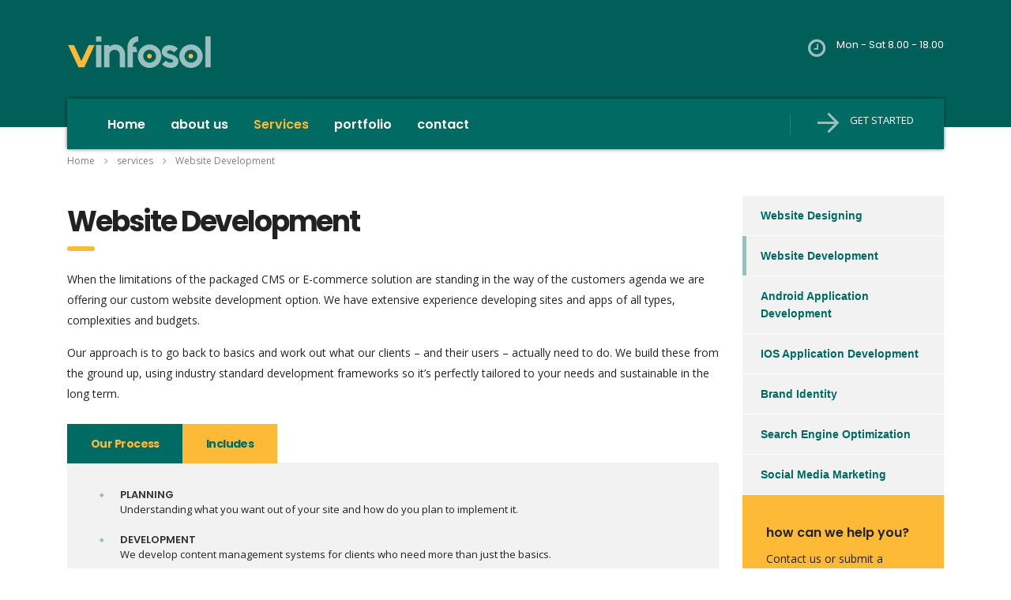

--- FILE ---
content_type: text/html; charset=UTF-8
request_url: https://vinfosol.com/services/website-development/?noamp=mobile
body_size: 17955
content:
<!DOCTYPE html>
<html lang="en-US" class="no-js">
<head>
	<!-- Global site tag (gtag.js) - Google Analytics -->
<script async src="https://www.googletagmanager.com/gtag/js?id=UA-123506285-1"></script>
<script>
  window.dataLayer = window.dataLayer || [];
  function gtag(){dataLayer.push(arguments);}
  gtag('js', new Date());

  gtag('config', 'UA-123506285-1');
</script>
    <meta charset="UTF-8">
    <meta name="viewport" content="width=device-width, initial-scale=1">
    <link rel="profile" href="http://gmpg.org/xfn/11">
    <link rel="pingback" href="https://vinfosol.com/xmlrpc.php">
    <style>@keyframes staxZoneDetectedfp5p30q1 {from {opacity:0.99;} to {opacity:1;}}
</style><meta name='robots' content='index, follow, max-image-preview:large, max-snippet:-1, max-video-preview:-1' />

	<!-- This site is optimized with the Yoast SEO plugin v20.11 - https://yoast.com/wordpress/plugins/seo/ -->
	<title>Website Development - Vinfosol Technologies Pvt.Ltd</title>
	<link rel="canonical" href="https://vinfosol.com/services/website-development/" />
	<meta property="og:locale" content="en_US" />
	<meta property="og:type" content="article" />
	<meta property="og:title" content="Website Development - Vinfosol Technologies Pvt.Ltd" />
	<meta property="og:description" content="When the limitations of the packaged CMS or E-commerce solution are standing in the way of the customers agenda we are offering our custom website development option." />
	<meta property="og:url" content="https://vinfosol.com/services/website-development/" />
	<meta property="og:site_name" content="Vinfosol Technologies Pvt.Ltd" />
	<meta property="article:modified_time" content="2018-04-28T12:22:36+00:00" />
	<meta property="og:image" content="https://vinfosol.com/wp-content/uploads/2018/02/web-development.jpg" />
	<meta property="og:image:width" content="1920" />
	<meta property="og:image:height" content="1280" />
	<meta property="og:image:type" content="image/jpeg" />
	<meta name="twitter:card" content="summary_large_image" />
	<meta name="twitter:label1" content="Est. reading time" />
	<meta name="twitter:data1" content="2 minutes" />
	<script type="application/ld+json" class="yoast-schema-graph">{"@context":"https://schema.org","@graph":[{"@type":"WebPage","@id":"https://vinfosol.com/services/website-development/","url":"https://vinfosol.com/services/website-development/","name":"Website Development - Vinfosol Technologies Pvt.Ltd","isPartOf":{"@id":"https://vinfosol.com/#website"},"primaryImageOfPage":{"@id":"https://vinfosol.com/services/website-development/#primaryimage"},"image":{"@id":"https://vinfosol.com/services/website-development/#primaryimage"},"thumbnailUrl":"https://vinfosol.com/wp-content/uploads/2018/02/web-development.jpg","datePublished":"2018-01-01T06:43:31+00:00","dateModified":"2018-04-28T12:22:36+00:00","breadcrumb":{"@id":"https://vinfosol.com/services/website-development/#breadcrumb"},"inLanguage":"en-US","potentialAction":[{"@type":"ReadAction","target":["https://vinfosol.com/services/website-development/"]}]},{"@type":"ImageObject","inLanguage":"en-US","@id":"https://vinfosol.com/services/website-development/#primaryimage","url":"https://vinfosol.com/wp-content/uploads/2018/02/web-development.jpg","contentUrl":"https://vinfosol.com/wp-content/uploads/2018/02/web-development.jpg","width":1920,"height":1280},{"@type":"BreadcrumbList","@id":"https://vinfosol.com/services/website-development/#breadcrumb","itemListElement":[{"@type":"ListItem","position":1,"name":"Home","item":"https://vinfosol.com/"},{"@type":"ListItem","position":2,"name":"Services","item":"https://vinfosol.com/services/"},{"@type":"ListItem","position":3,"name":"Website Development"}]},{"@type":"WebSite","@id":"https://vinfosol.com/#website","url":"https://vinfosol.com/","name":"Vinfosol Technologies Pvt.Ltd","description":"Web Designing &amp; Development | Web &amp; Mobile Application Development | Branding | Search Engine Optimization | Social Media Marketing","potentialAction":[{"@type":"SearchAction","target":{"@type":"EntryPoint","urlTemplate":"https://vinfosol.com/?s={search_term_string}"},"query-input":"required name=search_term_string"}],"inLanguage":"en-US"}]}</script>
	<!-- / Yoast SEO plugin. -->


<link rel='dns-prefetch' href='//static.addtoany.com' />
<link rel='dns-prefetch' href='//fonts.googleapis.com' />
<link rel="alternate" type="application/rss+xml" title="Vinfosol Technologies Pvt.Ltd &raquo; Feed" href="https://vinfosol.com/feed/" />
<link rel="alternate" type="application/rss+xml" title="Vinfosol Technologies Pvt.Ltd &raquo; Comments Feed" href="https://vinfosol.com/comments/feed/" />
<script type="text/javascript">
window._wpemojiSettings = {"baseUrl":"https:\/\/s.w.org\/images\/core\/emoji\/14.0.0\/72x72\/","ext":".png","svgUrl":"https:\/\/s.w.org\/images\/core\/emoji\/14.0.0\/svg\/","svgExt":".svg","source":{"concatemoji":"https:\/\/vinfosol.com\/wp-includes\/js\/wp-emoji-release.min.js?ver=6.2.2"}};
/*! This file is auto-generated */
!function(e,a,t){var n,r,o,i=a.createElement("canvas"),p=i.getContext&&i.getContext("2d");function s(e,t){p.clearRect(0,0,i.width,i.height),p.fillText(e,0,0);e=i.toDataURL();return p.clearRect(0,0,i.width,i.height),p.fillText(t,0,0),e===i.toDataURL()}function c(e){var t=a.createElement("script");t.src=e,t.defer=t.type="text/javascript",a.getElementsByTagName("head")[0].appendChild(t)}for(o=Array("flag","emoji"),t.supports={everything:!0,everythingExceptFlag:!0},r=0;r<o.length;r++)t.supports[o[r]]=function(e){if(p&&p.fillText)switch(p.textBaseline="top",p.font="600 32px Arial",e){case"flag":return s("\ud83c\udff3\ufe0f\u200d\u26a7\ufe0f","\ud83c\udff3\ufe0f\u200b\u26a7\ufe0f")?!1:!s("\ud83c\uddfa\ud83c\uddf3","\ud83c\uddfa\u200b\ud83c\uddf3")&&!s("\ud83c\udff4\udb40\udc67\udb40\udc62\udb40\udc65\udb40\udc6e\udb40\udc67\udb40\udc7f","\ud83c\udff4\u200b\udb40\udc67\u200b\udb40\udc62\u200b\udb40\udc65\u200b\udb40\udc6e\u200b\udb40\udc67\u200b\udb40\udc7f");case"emoji":return!s("\ud83e\udef1\ud83c\udffb\u200d\ud83e\udef2\ud83c\udfff","\ud83e\udef1\ud83c\udffb\u200b\ud83e\udef2\ud83c\udfff")}return!1}(o[r]),t.supports.everything=t.supports.everything&&t.supports[o[r]],"flag"!==o[r]&&(t.supports.everythingExceptFlag=t.supports.everythingExceptFlag&&t.supports[o[r]]);t.supports.everythingExceptFlag=t.supports.everythingExceptFlag&&!t.supports.flag,t.DOMReady=!1,t.readyCallback=function(){t.DOMReady=!0},t.supports.everything||(n=function(){t.readyCallback()},a.addEventListener?(a.addEventListener("DOMContentLoaded",n,!1),e.addEventListener("load",n,!1)):(e.attachEvent("onload",n),a.attachEvent("onreadystatechange",function(){"complete"===a.readyState&&t.readyCallback()})),(e=t.source||{}).concatemoji?c(e.concatemoji):e.wpemoji&&e.twemoji&&(c(e.twemoji),c(e.wpemoji)))}(window,document,window._wpemojiSettings);
</script>
<style type="text/css">
img.wp-smiley,
img.emoji {
	display: inline !important;
	border: none !important;
	box-shadow: none !important;
	height: 1em !important;
	width: 1em !important;
	margin: 0 0.07em !important;
	vertical-align: -0.1em !important;
	background: none !important;
	padding: 0 !important;
}
</style>
	
<link rel='stylesheet' id='wp-block-library-css' href='https://vinfosol.com/wp-includes/css/dist/block-library/style.min.css?ver=6.2.2' type='text/css' media='all' />
<link rel='stylesheet' id='classic-theme-styles-css' href='https://vinfosol.com/wp-includes/css/classic-themes.min.css?ver=6.2.2' type='text/css' media='all' />
<style id='global-styles-inline-css' type='text/css'>
body{--wp--preset--color--black: #000000;--wp--preset--color--cyan-bluish-gray: #abb8c3;--wp--preset--color--white: #ffffff;--wp--preset--color--pale-pink: #f78da7;--wp--preset--color--vivid-red: #cf2e2e;--wp--preset--color--luminous-vivid-orange: #ff6900;--wp--preset--color--luminous-vivid-amber: #fcb900;--wp--preset--color--light-green-cyan: #7bdcb5;--wp--preset--color--vivid-green-cyan: #00d084;--wp--preset--color--pale-cyan-blue: #8ed1fc;--wp--preset--color--vivid-cyan-blue: #0693e3;--wp--preset--color--vivid-purple: #9b51e0;--wp--preset--gradient--vivid-cyan-blue-to-vivid-purple: linear-gradient(135deg,rgba(6,147,227,1) 0%,rgb(155,81,224) 100%);--wp--preset--gradient--light-green-cyan-to-vivid-green-cyan: linear-gradient(135deg,rgb(122,220,180) 0%,rgb(0,208,130) 100%);--wp--preset--gradient--luminous-vivid-amber-to-luminous-vivid-orange: linear-gradient(135deg,rgba(252,185,0,1) 0%,rgba(255,105,0,1) 100%);--wp--preset--gradient--luminous-vivid-orange-to-vivid-red: linear-gradient(135deg,rgba(255,105,0,1) 0%,rgb(207,46,46) 100%);--wp--preset--gradient--very-light-gray-to-cyan-bluish-gray: linear-gradient(135deg,rgb(238,238,238) 0%,rgb(169,184,195) 100%);--wp--preset--gradient--cool-to-warm-spectrum: linear-gradient(135deg,rgb(74,234,220) 0%,rgb(151,120,209) 20%,rgb(207,42,186) 40%,rgb(238,44,130) 60%,rgb(251,105,98) 80%,rgb(254,248,76) 100%);--wp--preset--gradient--blush-light-purple: linear-gradient(135deg,rgb(255,206,236) 0%,rgb(152,150,240) 100%);--wp--preset--gradient--blush-bordeaux: linear-gradient(135deg,rgb(254,205,165) 0%,rgb(254,45,45) 50%,rgb(107,0,62) 100%);--wp--preset--gradient--luminous-dusk: linear-gradient(135deg,rgb(255,203,112) 0%,rgb(199,81,192) 50%,rgb(65,88,208) 100%);--wp--preset--gradient--pale-ocean: linear-gradient(135deg,rgb(255,245,203) 0%,rgb(182,227,212) 50%,rgb(51,167,181) 100%);--wp--preset--gradient--electric-grass: linear-gradient(135deg,rgb(202,248,128) 0%,rgb(113,206,126) 100%);--wp--preset--gradient--midnight: linear-gradient(135deg,rgb(2,3,129) 0%,rgb(40,116,252) 100%);--wp--preset--duotone--dark-grayscale: url('#wp-duotone-dark-grayscale');--wp--preset--duotone--grayscale: url('#wp-duotone-grayscale');--wp--preset--duotone--purple-yellow: url('#wp-duotone-purple-yellow');--wp--preset--duotone--blue-red: url('#wp-duotone-blue-red');--wp--preset--duotone--midnight: url('#wp-duotone-midnight');--wp--preset--duotone--magenta-yellow: url('#wp-duotone-magenta-yellow');--wp--preset--duotone--purple-green: url('#wp-duotone-purple-green');--wp--preset--duotone--blue-orange: url('#wp-duotone-blue-orange');--wp--preset--font-size--small: 13px;--wp--preset--font-size--medium: 20px;--wp--preset--font-size--large: 36px;--wp--preset--font-size--x-large: 42px;--wp--preset--spacing--20: 0.44rem;--wp--preset--spacing--30: 0.67rem;--wp--preset--spacing--40: 1rem;--wp--preset--spacing--50: 1.5rem;--wp--preset--spacing--60: 2.25rem;--wp--preset--spacing--70: 3.38rem;--wp--preset--spacing--80: 5.06rem;--wp--preset--shadow--natural: 6px 6px 9px rgba(0, 0, 0, 0.2);--wp--preset--shadow--deep: 12px 12px 50px rgba(0, 0, 0, 0.4);--wp--preset--shadow--sharp: 6px 6px 0px rgba(0, 0, 0, 0.2);--wp--preset--shadow--outlined: 6px 6px 0px -3px rgba(255, 255, 255, 1), 6px 6px rgba(0, 0, 0, 1);--wp--preset--shadow--crisp: 6px 6px 0px rgba(0, 0, 0, 1);}:where(.is-layout-flex){gap: 0.5em;}body .is-layout-flow > .alignleft{float: left;margin-inline-start: 0;margin-inline-end: 2em;}body .is-layout-flow > .alignright{float: right;margin-inline-start: 2em;margin-inline-end: 0;}body .is-layout-flow > .aligncenter{margin-left: auto !important;margin-right: auto !important;}body .is-layout-constrained > .alignleft{float: left;margin-inline-start: 0;margin-inline-end: 2em;}body .is-layout-constrained > .alignright{float: right;margin-inline-start: 2em;margin-inline-end: 0;}body .is-layout-constrained > .aligncenter{margin-left: auto !important;margin-right: auto !important;}body .is-layout-constrained > :where(:not(.alignleft):not(.alignright):not(.alignfull)){max-width: var(--wp--style--global--content-size);margin-left: auto !important;margin-right: auto !important;}body .is-layout-constrained > .alignwide{max-width: var(--wp--style--global--wide-size);}body .is-layout-flex{display: flex;}body .is-layout-flex{flex-wrap: wrap;align-items: center;}body .is-layout-flex > *{margin: 0;}:where(.wp-block-columns.is-layout-flex){gap: 2em;}.has-black-color{color: var(--wp--preset--color--black) !important;}.has-cyan-bluish-gray-color{color: var(--wp--preset--color--cyan-bluish-gray) !important;}.has-white-color{color: var(--wp--preset--color--white) !important;}.has-pale-pink-color{color: var(--wp--preset--color--pale-pink) !important;}.has-vivid-red-color{color: var(--wp--preset--color--vivid-red) !important;}.has-luminous-vivid-orange-color{color: var(--wp--preset--color--luminous-vivid-orange) !important;}.has-luminous-vivid-amber-color{color: var(--wp--preset--color--luminous-vivid-amber) !important;}.has-light-green-cyan-color{color: var(--wp--preset--color--light-green-cyan) !important;}.has-vivid-green-cyan-color{color: var(--wp--preset--color--vivid-green-cyan) !important;}.has-pale-cyan-blue-color{color: var(--wp--preset--color--pale-cyan-blue) !important;}.has-vivid-cyan-blue-color{color: var(--wp--preset--color--vivid-cyan-blue) !important;}.has-vivid-purple-color{color: var(--wp--preset--color--vivid-purple) !important;}.has-black-background-color{background-color: var(--wp--preset--color--black) !important;}.has-cyan-bluish-gray-background-color{background-color: var(--wp--preset--color--cyan-bluish-gray) !important;}.has-white-background-color{background-color: var(--wp--preset--color--white) !important;}.has-pale-pink-background-color{background-color: var(--wp--preset--color--pale-pink) !important;}.has-vivid-red-background-color{background-color: var(--wp--preset--color--vivid-red) !important;}.has-luminous-vivid-orange-background-color{background-color: var(--wp--preset--color--luminous-vivid-orange) !important;}.has-luminous-vivid-amber-background-color{background-color: var(--wp--preset--color--luminous-vivid-amber) !important;}.has-light-green-cyan-background-color{background-color: var(--wp--preset--color--light-green-cyan) !important;}.has-vivid-green-cyan-background-color{background-color: var(--wp--preset--color--vivid-green-cyan) !important;}.has-pale-cyan-blue-background-color{background-color: var(--wp--preset--color--pale-cyan-blue) !important;}.has-vivid-cyan-blue-background-color{background-color: var(--wp--preset--color--vivid-cyan-blue) !important;}.has-vivid-purple-background-color{background-color: var(--wp--preset--color--vivid-purple) !important;}.has-black-border-color{border-color: var(--wp--preset--color--black) !important;}.has-cyan-bluish-gray-border-color{border-color: var(--wp--preset--color--cyan-bluish-gray) !important;}.has-white-border-color{border-color: var(--wp--preset--color--white) !important;}.has-pale-pink-border-color{border-color: var(--wp--preset--color--pale-pink) !important;}.has-vivid-red-border-color{border-color: var(--wp--preset--color--vivid-red) !important;}.has-luminous-vivid-orange-border-color{border-color: var(--wp--preset--color--luminous-vivid-orange) !important;}.has-luminous-vivid-amber-border-color{border-color: var(--wp--preset--color--luminous-vivid-amber) !important;}.has-light-green-cyan-border-color{border-color: var(--wp--preset--color--light-green-cyan) !important;}.has-vivid-green-cyan-border-color{border-color: var(--wp--preset--color--vivid-green-cyan) !important;}.has-pale-cyan-blue-border-color{border-color: var(--wp--preset--color--pale-cyan-blue) !important;}.has-vivid-cyan-blue-border-color{border-color: var(--wp--preset--color--vivid-cyan-blue) !important;}.has-vivid-purple-border-color{border-color: var(--wp--preset--color--vivid-purple) !important;}.has-vivid-cyan-blue-to-vivid-purple-gradient-background{background: var(--wp--preset--gradient--vivid-cyan-blue-to-vivid-purple) !important;}.has-light-green-cyan-to-vivid-green-cyan-gradient-background{background: var(--wp--preset--gradient--light-green-cyan-to-vivid-green-cyan) !important;}.has-luminous-vivid-amber-to-luminous-vivid-orange-gradient-background{background: var(--wp--preset--gradient--luminous-vivid-amber-to-luminous-vivid-orange) !important;}.has-luminous-vivid-orange-to-vivid-red-gradient-background{background: var(--wp--preset--gradient--luminous-vivid-orange-to-vivid-red) !important;}.has-very-light-gray-to-cyan-bluish-gray-gradient-background{background: var(--wp--preset--gradient--very-light-gray-to-cyan-bluish-gray) !important;}.has-cool-to-warm-spectrum-gradient-background{background: var(--wp--preset--gradient--cool-to-warm-spectrum) !important;}.has-blush-light-purple-gradient-background{background: var(--wp--preset--gradient--blush-light-purple) !important;}.has-blush-bordeaux-gradient-background{background: var(--wp--preset--gradient--blush-bordeaux) !important;}.has-luminous-dusk-gradient-background{background: var(--wp--preset--gradient--luminous-dusk) !important;}.has-pale-ocean-gradient-background{background: var(--wp--preset--gradient--pale-ocean) !important;}.has-electric-grass-gradient-background{background: var(--wp--preset--gradient--electric-grass) !important;}.has-midnight-gradient-background{background: var(--wp--preset--gradient--midnight) !important;}.has-small-font-size{font-size: var(--wp--preset--font-size--small) !important;}.has-medium-font-size{font-size: var(--wp--preset--font-size--medium) !important;}.has-large-font-size{font-size: var(--wp--preset--font-size--large) !important;}.has-x-large-font-size{font-size: var(--wp--preset--font-size--x-large) !important;}
.wp-block-navigation a:where(:not(.wp-element-button)){color: inherit;}
:where(.wp-block-columns.is-layout-flex){gap: 2em;}
.wp-block-pullquote{font-size: 1.5em;line-height: 1.6;}
</style>
<link rel='stylesheet' id='contact-form-7-css' href='https://vinfosol.com/wp-content/plugins/contact-form-7/includes/css/styles.css?ver=5.7.7' type='text/css' media='all' />
<link rel='stylesheet' id='stm-stm-css' href='https://vinfosol.com/wp-content/uploads/stm_fonts/stm/stm.css?ver=1.0' type='text/css' media='all' />
<link rel='stylesheet' id='rs-plugin-settings-css' href='https://vinfosol.com/wp-content/plugins/revslider/public/assets/css/settings.css?ver=5.4.6.2' type='text/css' media='all' />
<style id='rs-plugin-settings-inline-css' type='text/css'>
#rs-demo-id {}
</style>
<link rel='stylesheet' id='bootstrap-css' href='https://vinfosol.com/wp-content/themes/consulting/assets/css/bootstrap.min.css?ver=3.9.3' type='text/css' media='all' />
<link rel='stylesheet' id='font-awesome-css' href='https://vinfosol.com/wp-content/themes/consulting/assets/css/font-awesome.min.css?ver=3.9.3' type='text/css' media='all' />
<link rel='stylesheet' id='consulting-style-css' href='https://vinfosol.com/wp-content/themes/consulting/style.css?ver=3.9.3' type='text/css' media='all' />
<link rel='stylesheet' id='consulting-layout-css' href='https://vinfosol.com/wp-content/themes/consulting/assets/css/layout_1/main.css?ver=3.9.3' type='text/css' media='all' />
<style id='consulting-layout-inline-css' type='text/css'>
.page_title{ background-repeat: repeat !important; }
</style>
<link rel='stylesheet' id='select2-css' href='https://vinfosol.com/wp-content/themes/consulting/assets/css/select2.min.css?ver=3.9.3' type='text/css' media='all' />
<link crossorigin="anonymous" rel='stylesheet' id='consulting-default-font-css' href='https://fonts.googleapis.com/css?family=Open+Sans%3A400%2C300%2C300italic%2C400italic%2C600%2C600italic%2C700%2C700italic%2C800%2C800italic%26subset%3Dlatin%2Cgreek%2Cgreek-ext%2Cvietnamese%2Ccyrillic-ext%2Clatin-ext%2Ccyrillic%7CPoppins%3A400%2C500%2C300%2C600%2C700%26subset%3Dlatin%2Clatin-ext%2Cdevanagari&#038;ver=3.9.3' type='text/css' media='all' />
<link rel='stylesheet' id='consulting-skin_turquoise-css' href='https://vinfosol.com/wp-content/themes/consulting/assets/css/layout_1/skin_turquoise.css?ver=3.9.3' type='text/css' media='all' />
<link rel='stylesheet' id='stm_megamenu-css' href='https://vinfosol.com/wp-content/themes/consulting/inc/megamenu/assets/css/megamenu.css?ver=6.2.2' type='text/css' media='all' />
<link rel='stylesheet' id='js_composer_front-css' href='https://vinfosol.com/wp-content/plugins/js_composer/assets/css/js_composer.min.css?ver=5.4.2' type='text/css' media='all' />
<link rel='stylesheet' id='addtoany-css' href='https://vinfosol.com/wp-content/plugins/add-to-any/addtoany.min.css?ver=1.16' type='text/css' media='all' />
<link rel='stylesheet' id='material-icons-css' href='https://vinfosol.com/wp-content/plugins/stax/assets/css/materialdesignicons.css?ver=6.2.2' type='text/css' media='all' />
<link rel='stylesheet' id='stax-style-css' href='https://vinfosol.com/wp-content/plugins/stax/assets/css/stax.css?ver=1.3.6' type='text/css' media='all' />
<script type='text/javascript' src='https://vinfosol.com/wp-content/plugins/stax/assets/js/wgxpath.install.js?ver=6.2.2' id='stax-wgxpath-js'></script>
<script type='text/javascript' src='https://vinfosol.com/wp-content/plugins/stax/assets/js/replace.js?ver=6.2.2' id='stax-replace-js'></script>
<script type='text/javascript' id='stax-replace-js-after'>
var staxResponsive = {"\/\/*[@id='header']\/div[3]\/div[1]":{"desktop":"<div class=\"header-section stax-hs element-jtleb94  header-default    \"    data-height=\"80\" > <div class=\"header-content sq-container-fluid\"> <div class=\"sq-row\"> <div class=\"header-item sq-column sq-col element-8fpmi3hs   align-items-center  justify-content-center  \"  data-item-type=\"column\" data-element-id=\"8fpmi3hs\" data-element-context=\"Column\" > <div class=\"item sq-image element-azv6rpdo is-full-height\" > <a class=\"item-child\" href=\"#\" target=\"_self\"> <img src=\"https:\/\/vinfosol.com\/wp-content\/uploads\/2020\/10\/newk.png\" class=\"item-image\" alt=\"\"> <\/a> <\/div>  <\/div> <div class=\"header-item sq-column sq-col element-ao2ech9   align-items-center  justify-content-center  \"  data-item-type=\"column\" data-element-id=\"ao2ech9\" data-element-context=\"Column\" > <div class=\"item sq-menu element-pw77xcxn is-full-height\" >  <div class=\"menu-default item-child  \">  <ul id=\"menu-main-menu-3\" class=\"main-menu\"><li class=\"menu-item menu-item-type-post_type menu-item-object-page menu-item-home\"><a href=\"https:\/\/vinfosol.com\/\" class=\"item\" data-hover=\"Home\">Home<\/a><\/li><li class=\"menu-item menu-item-type-post_type menu-item-object-page\"><a href=\"https:\/\/vinfosol.com\/company-overview\/\" class=\"item\" data-hover=\"about us\">about us<\/a><\/li><li class=\"menu-item menu-item-type-custom menu-item-object-custom current-menu-ancestor current-menu-parent menu-item-has-children has-submenu\"><a href=\"#\" class=\"item\" data-hover=\"Services\">Services<\/a><ul class=\"submenu\">\t<li class=\"menu-item menu-item-type-post_type menu-item-object-stm_service stm_col_width_default stm_mega_cols_inside_default\"><a href=\"https:\/\/vinfosol.com\/services\/website-designing\/\" class=\"item\" data-hover=\"Website Designing\">Website Designing<\/a><\/li>\t<li class=\"menu-item menu-item-type-post_type menu-item-object-stm_service current-menu-item stm_col_width_default stm_mega_cols_inside_default\"><a href=\"https:\/\/vinfosol.com\/services\/website-development\/\" class=\"item\" data-hover=\"Website Development\">Website Development<\/a><\/li>\t<li class=\"menu-item menu-item-type-post_type menu-item-object-stm_service stm_col_width_default stm_mega_cols_inside_default\"><a href=\"https:\/\/vinfosol.com\/services\/android-application-development\/\" class=\"item\" data-hover=\"Android Application Development\">Android Application Development<\/a><\/li>\t<li class=\"menu-item menu-item-type-post_type menu-item-object-stm_service stm_col_width_default stm_mega_cols_inside_default\"><a href=\"https:\/\/vinfosol.com\/services\/ios-application-development\/\" class=\"item\" data-hover=\"IOS Application Development\">IOS Application Development<\/a><\/li>\t<li class=\"menu-item menu-item-type-post_type menu-item-object-stm_service stm_col_width_default stm_mega_cols_inside_default\"><a href=\"https:\/\/vinfosol.com\/services\/branding\/\" class=\"item\" data-hover=\"Brand Identity\">Brand Identity<\/a><\/li>\t<li class=\"menu-item menu-item-type-post_type menu-item-object-stm_service stm_col_width_default stm_mega_cols_inside_default\"><a href=\"https:\/\/vinfosol.com\/services\/search-engine-optimization\/\" class=\"item\" data-hover=\"Search Engine Optimization\">Search Engine Optimization<\/a><\/li>\t<li class=\"menu-item menu-item-type-post_type menu-item-object-stm_service stm_col_width_default stm_mega_cols_inside_default\"><a href=\"https:\/\/vinfosol.com\/services\/social-media-marketing\/\" class=\"item\" data-hover=\"Social Media Marketing\">Social Media Marketing<\/a><\/li><\/ul><\/li><li class=\"menu-item menu-item-type-post_type menu-item-object-page\"><a href=\"https:\/\/vinfosol.com\/latest-works\/\" class=\"item\" data-hover=\"portfolio\">portfolio<\/a><\/li><li class=\"menu-item menu-item-type-post_type menu-item-object-page\"><a href=\"https:\/\/vinfosol.com\/contact\/\" class=\"item\" data-hover=\"contact\">contact<\/a><\/li><\/ul>  <\/div>  <\/div>  <\/div>  <\/div> <\/div> <\/div> <div class=\"header-section stax-hs element-aekfagso      \"    data-height=\"80\" > <div class=\"header-content sq-container-fluid\"> <div class=\"sq-row\">  <\/div> <\/div> <\/div> ","tablet":"<div class=\"header-section stax-hs element-jtleb94  header-default    \"    data-height=\"80\" > <div class=\"header-content sq-container-fluid\"> <div class=\"sq-row\"> <div class=\"header-item sq-column sq-col element-8fpmi3hs   align-items-center  justify-content-center  \"  data-item-type=\"column\" data-element-id=\"8fpmi3hs\" data-element-context=\"Column\" > <div class=\"item sq-image element-azv6rpdo is-full-height\" > <a class=\"item-child\" href=\"#\" target=\"_self\"> <img src=\"https:\/\/vinfosol.com\/wp-content\/uploads\/2020\/10\/newk.png\" class=\"item-image\" alt=\"\"> <\/a> <\/div>  <\/div> <div class=\"header-item sq-column sq-col element-ao2ech9   align-items-center  justify-content-center  \"  data-item-type=\"column\" data-element-id=\"ao2ech9\" data-element-context=\"Column\" > <div class=\"item sq-menu element-pw77xcxn is-full-height\" >  <div class=\"menu-default item-child  \">  <ul id=\"menu-main-menu-4\" class=\"main-menu\"><li class=\"menu-item menu-item-type-post_type menu-item-object-page menu-item-home\"><a href=\"https:\/\/vinfosol.com\/\" class=\"item\" data-hover=\"Home\">Home<\/a><\/li><li class=\"menu-item menu-item-type-post_type menu-item-object-page\"><a href=\"https:\/\/vinfosol.com\/company-overview\/\" class=\"item\" data-hover=\"about us\">about us<\/a><\/li><li class=\"menu-item menu-item-type-custom menu-item-object-custom current-menu-ancestor current-menu-parent menu-item-has-children has-submenu\"><a href=\"#\" class=\"item\" data-hover=\"Services\">Services<\/a><ul class=\"submenu\">\t<li class=\"menu-item menu-item-type-post_type menu-item-object-stm_service stm_col_width_default stm_mega_cols_inside_default\"><a href=\"https:\/\/vinfosol.com\/services\/website-designing\/\" class=\"item\" data-hover=\"Website Designing\">Website Designing<\/a><\/li>\t<li class=\"menu-item menu-item-type-post_type menu-item-object-stm_service current-menu-item stm_col_width_default stm_mega_cols_inside_default\"><a href=\"https:\/\/vinfosol.com\/services\/website-development\/\" class=\"item\" data-hover=\"Website Development\">Website Development<\/a><\/li>\t<li class=\"menu-item menu-item-type-post_type menu-item-object-stm_service stm_col_width_default stm_mega_cols_inside_default\"><a href=\"https:\/\/vinfosol.com\/services\/android-application-development\/\" class=\"item\" data-hover=\"Android Application Development\">Android Application Development<\/a><\/li>\t<li class=\"menu-item menu-item-type-post_type menu-item-object-stm_service stm_col_width_default stm_mega_cols_inside_default\"><a href=\"https:\/\/vinfosol.com\/services\/ios-application-development\/\" class=\"item\" data-hover=\"IOS Application Development\">IOS Application Development<\/a><\/li>\t<li class=\"menu-item menu-item-type-post_type menu-item-object-stm_service stm_col_width_default stm_mega_cols_inside_default\"><a href=\"https:\/\/vinfosol.com\/services\/branding\/\" class=\"item\" data-hover=\"Brand Identity\">Brand Identity<\/a><\/li>\t<li class=\"menu-item menu-item-type-post_type menu-item-object-stm_service stm_col_width_default stm_mega_cols_inside_default\"><a href=\"https:\/\/vinfosol.com\/services\/search-engine-optimization\/\" class=\"item\" data-hover=\"Search Engine Optimization\">Search Engine Optimization<\/a><\/li>\t<li class=\"menu-item menu-item-type-post_type menu-item-object-stm_service stm_col_width_default stm_mega_cols_inside_default\"><a href=\"https:\/\/vinfosol.com\/services\/social-media-marketing\/\" class=\"item\" data-hover=\"Social Media Marketing\">Social Media Marketing<\/a><\/li><\/ul><\/li><li class=\"menu-item menu-item-type-post_type menu-item-object-page\"><a href=\"https:\/\/vinfosol.com\/latest-works\/\" class=\"item\" data-hover=\"portfolio\">portfolio<\/a><\/li><li class=\"menu-item menu-item-type-post_type menu-item-object-page\"><a href=\"https:\/\/vinfosol.com\/contact\/\" class=\"item\" data-hover=\"contact\">contact<\/a><\/li><\/ul>  <\/div>  <\/div>  <\/div>  <\/div> <\/div> <\/div> <div class=\"header-section stax-hs element-aekfagso      \"    data-height=\"80\" > <div class=\"header-content sq-container-fluid\"> <div class=\"sq-row\">  <\/div> <\/div> <\/div> ","mobile":"<div class=\"header-section stax-hs element-jtleb94  header-default    \"    data-height=\"80\" > <div class=\"header-content sq-container-fluid\"> <div class=\"sq-row\"> <div class=\"header-item sq-column sq-col element-8fpmi3hs   align-items-center  justify-content-center  \"  data-item-type=\"column\" data-element-id=\"8fpmi3hs\" data-element-context=\"Column\" > <div class=\"item sq-image element-azv6rpdo is-full-height\" > <a class=\"item-child\" href=\"#\" target=\"_self\"> <img src=\"https:\/\/vinfosol.com\/wp-content\/uploads\/2020\/10\/newk.png\" class=\"item-image\" alt=\"\"> <\/a> <\/div>  <\/div> <div class=\"header-item sq-column sq-col element-ao2ech9  sq-col-auto align-items-center  \"  data-item-type=\"column\" data-element-id=\"ao2ech9\" data-element-context=\"Column\" > <div class=\"item sq-menu-modburger element-pw77xcxn is-full-height\" >  <div class=\"sq-menu-modburger-toggle\"> <a href=\"#\"><span class=\"mdi mdi-menu mdi-24px\"><\/span><\/a> <\/div> <div class=\"menu-burger  sq-burger-align-left\"> <div class=\"sq-menu-modburger-close\"><span class=\"mdi mdi-close mdi-24px\"><\/span><\/div>  <ul id=\"menu-main-menu-5\" class=\"main-menu\"><li class=\"menu-item menu-item-type-post_type menu-item-object-page menu-item-home\"><a href=\"https:\/\/vinfosol.com\/\" class=\"item\" data-hover=\"Home\">Home<\/a><\/li><li class=\"menu-item menu-item-type-post_type menu-item-object-page\"><a href=\"https:\/\/vinfosol.com\/company-overview\/\" class=\"item\" data-hover=\"about us\">about us<\/a><\/li><li class=\"menu-item menu-item-type-custom menu-item-object-custom current-menu-ancestor current-menu-parent menu-item-has-children has-submenu\"><a href=\"#\" class=\"item\" data-hover=\"Services\">Services<\/a><ul class=\"submenu\">\t<li class=\"menu-item menu-item-type-post_type menu-item-object-stm_service stm_col_width_default stm_mega_cols_inside_default\"><a href=\"https:\/\/vinfosol.com\/services\/website-designing\/\" class=\"item\" data-hover=\"Website Designing\">Website Designing<\/a><\/li>\t<li class=\"menu-item menu-item-type-post_type menu-item-object-stm_service current-menu-item stm_col_width_default stm_mega_cols_inside_default\"><a href=\"https:\/\/vinfosol.com\/services\/website-development\/\" class=\"item\" data-hover=\"Website Development\">Website Development<\/a><\/li>\t<li class=\"menu-item menu-item-type-post_type menu-item-object-stm_service stm_col_width_default stm_mega_cols_inside_default\"><a href=\"https:\/\/vinfosol.com\/services\/android-application-development\/\" class=\"item\" data-hover=\"Android Application Development\">Android Application Development<\/a><\/li>\t<li class=\"menu-item menu-item-type-post_type menu-item-object-stm_service stm_col_width_default stm_mega_cols_inside_default\"><a href=\"https:\/\/vinfosol.com\/services\/ios-application-development\/\" class=\"item\" data-hover=\"IOS Application Development\">IOS Application Development<\/a><\/li>\t<li class=\"menu-item menu-item-type-post_type menu-item-object-stm_service stm_col_width_default stm_mega_cols_inside_default\"><a href=\"https:\/\/vinfosol.com\/services\/branding\/\" class=\"item\" data-hover=\"Brand Identity\">Brand Identity<\/a><\/li>\t<li class=\"menu-item menu-item-type-post_type menu-item-object-stm_service stm_col_width_default stm_mega_cols_inside_default\"><a href=\"https:\/\/vinfosol.com\/services\/search-engine-optimization\/\" class=\"item\" data-hover=\"Search Engine Optimization\">Search Engine Optimization<\/a><\/li>\t<li class=\"menu-item menu-item-type-post_type menu-item-object-stm_service stm_col_width_default stm_mega_cols_inside_default\"><a href=\"https:\/\/vinfosol.com\/services\/social-media-marketing\/\" class=\"item\" data-hover=\"Social Media Marketing\">Social Media Marketing<\/a><\/li><\/ul><\/li><li class=\"menu-item menu-item-type-post_type menu-item-object-page\"><a href=\"https:\/\/vinfosol.com\/latest-works\/\" class=\"item\" data-hover=\"portfolio\">portfolio<\/a><\/li><li class=\"menu-item menu-item-type-post_type menu-item-object-page\"><a href=\"https:\/\/vinfosol.com\/contact\/\" class=\"item\" data-hover=\"contact\">contact<\/a><\/li><\/ul>  <\/div>  <\/div>  <\/div>  <\/div> <\/div> <\/div> <div class=\"header-section stax-hs element-aekfagso      \"    data-height=\"80\" > <div class=\"header-content sq-container-fluid\"> <div class=\"sq-row\">  <\/div> <\/div> <\/div> ","zoneId":"fp5p30q1","isXpath":true}};staxWriteCss();document.addEventListener("animationstart", staxListener, false);
document.addEventListener("MSAnimationStart", staxListener, false);
document.addEventListener("webkitAnimationStart", staxListener, false);
window.addEventListener("resize", function(){ staxReplaceZone(); });
</script>
<script type='text/javascript' id='addtoany-core-js-before'>
window.a2a_config=window.a2a_config||{};a2a_config.callbacks=[];a2a_config.overlays=[];a2a_config.templates={};
</script>
<script type='text/javascript' async src='https://static.addtoany.com/menu/page.js' id='addtoany-core-js'></script>
<script type='text/javascript' src='https://vinfosol.com/wp-includes/js/jquery/jquery.min.js?ver=3.6.4' id='jquery-core-js'></script>
<script type='text/javascript' src='https://vinfosol.com/wp-includes/js/jquery/jquery-migrate.min.js?ver=3.4.0' id='jquery-migrate-js'></script>
<script type='text/javascript' async src='https://vinfosol.com/wp-content/plugins/add-to-any/addtoany.min.js?ver=1.1' id='addtoany-jquery-js'></script>
<script type='text/javascript' src='https://vinfosol.com/wp-content/plugins/revslider/public/assets/js/jquery.themepunch.tools.min.js?ver=5.4.6.2' id='tp-tools-js'></script>
<script type='text/javascript' src='https://vinfosol.com/wp-content/plugins/revslider/public/assets/js/jquery.themepunch.revolution.min.js?ver=5.4.6.2' id='revmin-js'></script>
<script type='text/javascript' src='https://vinfosol.com/wp-content/themes/consulting/inc/megamenu/assets/js/megamenu.js?ver=6.2.2' id='stm_megamenu-js'></script>
<link rel="https://api.w.org/" href="https://vinfosol.com/wp-json/" /><link rel="EditURI" type="application/rsd+xml" title="RSD" href="https://vinfosol.com/xmlrpc.php?rsd" />
<link rel="wlwmanifest" type="application/wlwmanifest+xml" href="https://vinfosol.com/wp-includes/wlwmanifest.xml" />
<meta name="generator" content="WordPress 6.2.2" />
<link rel='shortlink' href='https://vinfosol.com/?p=1407' />
<link rel="alternate" type="application/json+oembed" href="https://vinfosol.com/wp-json/oembed/1.0/embed?url=https%3A%2F%2Fvinfosol.com%2Fservices%2Fwebsite-development%2F" />
<link rel="alternate" type="text/xml+oembed" href="https://vinfosol.com/wp-json/oembed/1.0/embed?url=https%3A%2F%2Fvinfosol.com%2Fservices%2Fwebsite-development%2F&#038;format=xml" />
		<script type="text/javascript">
			var ajaxurl = 'https://vinfosol.com/wp-admin/admin-ajax.php';
		</script>
		<meta name="generator" content="Elementor 3.14.1; features: a11y_improvements, additional_custom_breakpoints; settings: css_print_method-external, google_font-enabled, font_display-auto">
<meta name="generator" content="Powered by WPBakery Page Builder - drag and drop page builder for WordPress."/>
<!--[if lte IE 9]><link rel="stylesheet" type="text/css" href="https://vinfosol.com/wp-content/plugins/js_composer/assets/css/vc_lte_ie9.min.css" media="screen"><![endif]--><!-- There is no amphtml version available for this URL. --><meta name="generator" content="Powered by Slider Revolution 5.4.6.2 - responsive, Mobile-Friendly Slider Plugin for WordPress with comfortable drag and drop interface." />
<style>@media (max-width: 767.99px) {.element-jtleb94 .header-content, .element-jtleb94.header-boxed{max-width: 1200px;}.element-jtleb94{height: 80px;background-color: rgb(255, 255, 255);}.header-section.element-jtleb94 img{max-height: 80px;}.element-azv6rpdo{text-align: left;}.element-azv6rpdo .item-image{border-radius: 0px 0px 0px 0px;}.element-pw77xcxn{margin-top: 0px;margin-bottom: 0px;}.element-pw77xcxn .menu{background-color: #1f1e1e;letter-spacing: 0px;}.element-pw77xcxn .sq-menu-modburger-close{color: #1f1f1f;}.element-pw77xcxn.sq-menu-modburger .sq-menu-modburger-toggle a{color: #252424;}.element-pw77xcxn a{font-size: 12px;font-weight: 500;text-transform: initial;font-style: normal;}.element-pw77xcxn .menu > ul{padding-top: 0px;padding-right: 0px;padding-bottom: 0px;padding-left: 0px;}.element-pw77xcxn.sq-menu-modburger .menu-burger > ul li a{color: #181717;}.element-pw77xcxn .submenu a{font-size: 5px;}.element-pw77xcxn .submenu li a{color: #1f1d1d;}}@media (min-width: 768px) and (max-width: 991.99px) {.element-jtleb94 .header-content, .element-jtleb94.header-boxed{max-width: 1200px;}.element-jtleb94{height: 80px;background-color: rgb(255, 255, 255);}.header-section.element-jtleb94 img{max-height: 80px;}.element-azv6rpdo{text-align: left;}.element-azv6rpdo .item-image{border-radius: 0px 0px 0px 0px;}.element-pw77xcxn .menu-default > ul > li > a{color: rgb(0,0,0);}.element-pw77xcxn .menu-default > ul > li.flexMenu-viewMore > a:after{color: rgb(0,0,0);}.element-pw77xcxn.sq-menu .menu-default > ul > li:hover > a{color: rgb(255,51,102);}.element-pw77xcxn.sq-menu .menu-default > ul > li > a:hover{color: rgb(255,51,102);}.element-pw77xcxn.sq-menu .menu-default > ul > li > a.item:not(input):focus{color: rgb(255,51,102);}.element-pw77xcxn.sq-menu .menu-default > ul > li.menu-item.current-menu-item > a{color: rgb(255,51,102);}.element-pw77xcxn .menu-default > ul > li.flexMenu-viewMore:hover > a:after{color: rgb(255,51,102);}.element-pw77xcxn{margin-top: 0px;margin-right: 8px;margin-bottom: 0px;margin-left: 8px;}.element-pw77xcxn .main-menu{justify-content: flex-start;}.element-pw77xcxn a{font-size: 14px;font-weight: 400;text-transform: initial;font-style: normal;}.element-pw77xcxn .item-child{letter-spacing: 2px;}.element-pw77xcxn .menu-default > ul > li > a.item{padding-top: 10px;padding-right: 10px;padding-bottom: 10px;padding-left: 10px;}.element-pw77xcxn .menu-default > ul > li ul{padding-top: 8px;padding-right: 8px;padding-bottom: 8px;padding-left: 8px;}.element-pw77xcxn .menu-default > ul > li ul > li > a.item{padding-top: 5px;padding-right: 5px;padding-bottom: 5px;padding-left: 5px;}.element-pw77xcxn .menu-default ul li > ul.submenu a{color: rgb(0,0,0);}.element-pw77xcxn .menu-default ul li > ul.submenu{background-color: rgb(255, 255, 255);}}@media (min-width: 992px) {.element-jtleb94 .header-content, .element-jtleb94.header-boxed{max-width: 1200px;}.element-jtleb94{height: 80px;background-color: rgb(255, 255, 255);}.header-section.element-jtleb94 img{max-height: 80px;}.element-azv6rpdo{text-align: left;}.element-azv6rpdo .item-image{border-radius: 0px 0px 0px 0px;}.element-pw77xcxn .menu-default > ul > li > a{color: rgb(0,0,0);}.element-pw77xcxn .menu-default > ul > li.flexMenu-viewMore > a:after{color: rgb(0,0,0);}.element-pw77xcxn.sq-menu .menu-default > ul > li:hover > a{color: rgb(255,51,102);}.element-pw77xcxn.sq-menu .menu-default > ul > li > a:hover{color: rgb(255,51,102);}.element-pw77xcxn.sq-menu .menu-default > ul > li > a.item:not(input):focus{color: rgb(255,51,102);}.element-pw77xcxn.sq-menu .menu-default > ul > li.menu-item.current-menu-item > a{color: rgb(255,51,102);}.element-pw77xcxn .menu-default > ul > li.flexMenu-viewMore:hover > a:after{color: rgb(255,51,102);}.element-pw77xcxn{margin-top: 0px;margin-right: 8px;margin-bottom: 0px;margin-left: 8px;}.element-pw77xcxn .main-menu{justify-content: flex-start;}.element-pw77xcxn a{font-size: 14px;font-weight: 400;text-transform: initial;font-style: normal;}.element-pw77xcxn .item-child{letter-spacing: 2px;}.element-pw77xcxn .menu-default > ul > li > a.item{padding-top: 10px;padding-right: 10px;padding-bottom: 10px;padding-left: 10px;}.element-pw77xcxn .menu-default > ul > li ul{padding-top: 8px;padding-right: 8px;padding-bottom: 8px;padding-left: 8px;}.element-pw77xcxn .menu-default > ul > li ul > li > a.item{padding-top: 5px;padding-right: 5px;padding-bottom: 5px;padding-left: 5px;}.element-pw77xcxn .menu-default ul li > ul.submenu a{color: rgb(0,0,0);}.element-pw77xcxn .menu-default ul li > ul.submenu{background-color: rgb(255, 255, 255);}}</style>
<link rel="icon" href="https://vinfosol.com/wp-content/uploads/2018/03/cropped-fevicon4-1-32x32.png" sizes="32x32" />
<link rel="icon" href="https://vinfosol.com/wp-content/uploads/2018/03/cropped-fevicon4-1-192x192.png" sizes="192x192" />
<link rel="apple-touch-icon" href="https://vinfosol.com/wp-content/uploads/2018/03/cropped-fevicon4-1-180x180.png" />
<meta name="msapplication-TileImage" content="https://vinfosol.com/wp-content/uploads/2018/03/cropped-fevicon4-1-270x270.png" />
<script type="text/javascript">function setREVStartSize(e){
				try{ var i=jQuery(window).width(),t=9999,r=0,n=0,l=0,f=0,s=0,h=0;					
					if(e.responsiveLevels&&(jQuery.each(e.responsiveLevels,function(e,f){f>i&&(t=r=f,l=e),i>f&&f>r&&(r=f,n=e)}),t>r&&(l=n)),f=e.gridheight[l]||e.gridheight[0]||e.gridheight,s=e.gridwidth[l]||e.gridwidth[0]||e.gridwidth,h=i/s,h=h>1?1:h,f=Math.round(h*f),"fullscreen"==e.sliderLayout){var u=(e.c.width(),jQuery(window).height());if(void 0!=e.fullScreenOffsetContainer){var c=e.fullScreenOffsetContainer.split(",");if (c) jQuery.each(c,function(e,i){u=jQuery(i).length>0?u-jQuery(i).outerHeight(!0):u}),e.fullScreenOffset.split("%").length>1&&void 0!=e.fullScreenOffset&&e.fullScreenOffset.length>0?u-=jQuery(window).height()*parseInt(e.fullScreenOffset,0)/100:void 0!=e.fullScreenOffset&&e.fullScreenOffset.length>0&&(u-=parseInt(e.fullScreenOffset,0))}f=u}else void 0!=e.minHeight&&f<e.minHeight&&(f=e.minHeight);e.c.closest(".rev_slider_wrapper").css({height:f})					
				}catch(d){console.log("Failure at Presize of Slider:"+d)}
			};</script>
<style type="text/css" data-type="vc_shortcodes-custom-css">.vc_custom_1452687555475{margin-bottom: 100px !important;}.vc_custom_1451889219674{margin-bottom: -60px !important;}.vc_custom_1514893845168{margin-bottom: 25px !important;}.vc_custom_1519916537056{margin-bottom: 0px !important;}</style><noscript><style type="text/css"> .wpb_animate_when_almost_visible { opacity: 1; }</style></noscript></head>
<body class="stm_service-template-default single single-stm_service postid-1407 site_layout_1  header_style_1 sticky_menu mobile_grid_landscape wpb-js-composer js-comp-ver-5.4.2 vc_responsive elementor-default elementor-kit-2019">
<div id="wrapper">
<div id="fullpage" class="content_wrapper">
<header id="header">
                <div class="header_top clearfix">
            <div class="container">
                                <div class="logo">
                                            <a href="https://vinfosol.com/"><img src="http://vinfosol.com/wp-content/uploads/2018/02/logo4.png" style="width: px; height: px;" alt="Vinfosol Technologies Pvt.Ltd" /></a>
                                    </div>
                                                                                <div class="icon_text clearfix">
                            <div class="icon"><i class="fa fa fa-clock-o"></i></div>
                            <div class="text">
                                <strong>Mon - Sat 8.00 - 18.00</strong>
                            </div>
                        </div>
                                                                    </div>
        </div>
        <div class="top_nav">
            <div class="container">
                <div class="top_nav_wrapper clearfix">
                    <ul id="menu-main-menu-12" class="main_menu_nav"><li class="menu-item menu-item-type-post_type menu-item-object-page menu-item-home menu-item-1290"><a href="https://vinfosol.com/">Home</a></li>
<li class="menu-item menu-item-type-post_type menu-item-object-page menu-item-1295"><a href="https://vinfosol.com/company-overview/">about us</a></li>
<li class="menu-item menu-item-type-custom menu-item-object-custom current-menu-ancestor current-menu-parent menu-item-has-children menu-item-2037"><a href="#">Services</a>
<ul class="sub-menu">
	<li class="menu-item menu-item-type-post_type menu-item-object-stm_service menu-item-1728 stm_col_width_default stm_mega_cols_inside_default"><a href="https://vinfosol.com/services/website-designing/">Website Designing</a></li>
	<li class="menu-item menu-item-type-post_type menu-item-object-stm_service current-menu-item menu-item-1729 stm_col_width_default stm_mega_cols_inside_default"><a href="https://vinfosol.com/services/website-development/" aria-current="page">Website Development</a></li>
	<li class="menu-item menu-item-type-post_type menu-item-object-stm_service menu-item-1773 stm_col_width_default stm_mega_cols_inside_default"><a href="https://vinfosol.com/services/android-application-development/">Android Application Development</a></li>
	<li class="menu-item menu-item-type-post_type menu-item-object-stm_service menu-item-1774 stm_col_width_default stm_mega_cols_inside_default"><a href="https://vinfosol.com/services/ios-application-development/">IOS Application Development</a></li>
	<li class="menu-item menu-item-type-post_type menu-item-object-stm_service menu-item-1730 stm_col_width_default stm_mega_cols_inside_default"><a href="https://vinfosol.com/services/branding/">Brand Identity</a></li>
	<li class="menu-item menu-item-type-post_type menu-item-object-stm_service menu-item-1741 stm_col_width_default stm_mega_cols_inside_default"><a href="https://vinfosol.com/services/search-engine-optimization/">Search Engine Optimization</a></li>
	<li class="menu-item menu-item-type-post_type menu-item-object-stm_service menu-item-1753 stm_col_width_default stm_mega_cols_inside_default"><a href="https://vinfosol.com/services/social-media-marketing/">Social Media Marketing</a></li>
</ul>
</li>
<li class="menu-item menu-item-type-post_type menu-item-object-page menu-item-1994"><a href="https://vinfosol.com/latest-works/">portfolio</a></li>
<li class="menu-item menu-item-type-post_type menu-item-object-page menu-item-1358"><a href="https://vinfosol.com/contact/">contact</a></li>
</ul>                                            <div class="icon_text clearfix">
                            <div class="icon"><i class="fa stm-stm14_right_arrow"></i></div>
                            <div class="text"><span><a href="http://vinfosol.com/contact/">GET STARTED</a></span><br />
</div>
                        </div>
                                                                                                </div>
            </div>
        </div>
    
    <div class="mobile_header">
        <div class="logo_wrapper clearfix">
            <div class="logo">
                                    <a href="https://vinfosol.com/"><img src="http://vinfosol.com/wp-content/uploads/2018/02/logo4.png" style="width: px; height: px;" alt="Vinfosol Technologies Pvt.Ltd" /></a>
                            </div>
            <div id="menu_toggle">
                <button></button>
            </div>
        </div>
        <div class="header_info">
            <div class="top_nav_mobile">
                <ul id="menu-main-menu-13" class="main_menu_nav"><li class="menu-item menu-item-type-post_type menu-item-object-page menu-item-home menu-item-1290"><a href="https://vinfosol.com/">Home</a></li>
<li class="menu-item menu-item-type-post_type menu-item-object-page menu-item-1295"><a href="https://vinfosol.com/company-overview/">about us</a></li>
<li class="menu-item menu-item-type-custom menu-item-object-custom current-menu-ancestor current-menu-parent menu-item-has-children menu-item-2037"><a href="#">Services</a>
<ul class="sub-menu">
	<li class="menu-item menu-item-type-post_type menu-item-object-stm_service menu-item-1728 stm_col_width_default stm_mega_cols_inside_default"><a href="https://vinfosol.com/services/website-designing/">Website Designing</a></li>
	<li class="menu-item menu-item-type-post_type menu-item-object-stm_service current-menu-item menu-item-1729 stm_col_width_default stm_mega_cols_inside_default"><a href="https://vinfosol.com/services/website-development/" aria-current="page">Website Development</a></li>
	<li class="menu-item menu-item-type-post_type menu-item-object-stm_service menu-item-1773 stm_col_width_default stm_mega_cols_inside_default"><a href="https://vinfosol.com/services/android-application-development/">Android Application Development</a></li>
	<li class="menu-item menu-item-type-post_type menu-item-object-stm_service menu-item-1774 stm_col_width_default stm_mega_cols_inside_default"><a href="https://vinfosol.com/services/ios-application-development/">IOS Application Development</a></li>
	<li class="menu-item menu-item-type-post_type menu-item-object-stm_service menu-item-1730 stm_col_width_default stm_mega_cols_inside_default"><a href="https://vinfosol.com/services/branding/">Brand Identity</a></li>
	<li class="menu-item menu-item-type-post_type menu-item-object-stm_service menu-item-1741 stm_col_width_default stm_mega_cols_inside_default"><a href="https://vinfosol.com/services/search-engine-optimization/">Search Engine Optimization</a></li>
	<li class="menu-item menu-item-type-post_type menu-item-object-stm_service menu-item-1753 stm_col_width_default stm_mega_cols_inside_default"><a href="https://vinfosol.com/services/social-media-marketing/">Social Media Marketing</a></li>
</ul>
</li>
<li class="menu-item menu-item-type-post_type menu-item-object-page menu-item-1994"><a href="https://vinfosol.com/latest-works/">portfolio</a></li>
<li class="menu-item menu-item-type-post_type menu-item-object-page menu-item-1358"><a href="https://vinfosol.com/contact/">contact</a></li>
</ul>            </div>
                            <div class="icon_texts">
                                            <div class="icon_text clearfix">
                            <div class="icon"><i class="fa stm-stm14_right_arrow"></i></div>
                            <div class="text">
                                <span><a href="http://vinfosol.com/contact/">GET STARTED</a></span><br />
                            </div>
                        </div>
                                                                <div class="icon_text clearfix">
                            <div class="icon"><i class="fa fa fa-clock-o"></i></div>
                            <div class="text">
                                <strong>Mon - Sat 8.00 - 18.00</strong><br />
                            </div>
                        </div>
                                                        </div>
                    </div>
    </div>
</header>
<div id="main" >
    	<div class="page_title transparent disable_title">
					<div class="container">
				            <div class="breadcrumbs">
                <!-- Breadcrumb NavXT 7.2.0 -->
<span typeof="v:Breadcrumb"><a rel="v:url" property="v:title" title="Go to Vinfosol Technologies Pvt.Ltd." href="https://vinfosol.com" class="home">Home</a></span><span><i class="fa fa-angle-right"></i></span><span property="itemListElement" typeof="ListItem"><a property="item" typeof="WebPage" title="Go to services." href="https://vinfosol.com/services-grid/" class="stm_service-root post post-stm_service"><span property="name">services</span></a><meta property="position" content="2"></span><span><i class="fa fa-angle-right"></i></span><span property="itemListElement" typeof="ListItem"><span property="name">Website Development</span><meta property="position" content="3"></span>            </div>
        							</div>
			</div>
    <div class="container">

<div class="content-area">

	<article id="post-1407" class="post-1407 stm_service type-stm_service status-publish has-post-thumbnail hentry">
	<div class="entry-content">
		            <div class="vc_row wpb_row vc_row-fluid vc_custom_1452687555475"><div class="wpb_column vc_column_container vc_col-sm-12 vc_col-lg-9 vc_col-md-9"><div class="vc_column-inner "><div class="wpb_wrapper"><div class="vc_custom_heading text_align_left" ><h2 style="text-align: left" >Website Development</h2></div>
	<div class="wpb_text_column wpb_content_element  vc_custom_1514893845168" >
		<div class="wpb_wrapper">
			<p>When the limitations of the packaged CMS or E-commerce solution are standing in the way of the customers agenda we are offering our custom website development option. We have extensive experience developing sites and apps of all types, complexities and budgets.</p>
<p>Our approach is to go back to basics and work out what our clients – and their users – actually need to do. We build these from the ground up, using industry standard development frameworks so it’s perfectly tailored to your needs and sustainable in the long term.</p>

		</div>
	</div>
<div class="vc_tta-container" data-vc-action="collapse"><div class="vc_general vc_tta vc_tta-tabs vc_tta-color-grey vc_tta-style-classic vc_tta-shape-square vc_tta-o-shape-group theme_style vc_tta-tabs-position-top vc_tta-controls-align-left theme_style"><div class="vc_tta-tabs-container"><ul class="vc_tta-tabs-list"><li class="vc_tta-tab vc_active" data-vc-tab><a href="#1514617665998-513a42f2-2859df57-499a" data-vc-tabs data-vc-container=".vc_tta"><span class="vc_tta-title-text">Our Process</span></a></li><li class="vc_tta-tab" data-vc-tab><a href="#1514617666084-c0ff48bc-8c11df57-499a" data-vc-tabs data-vc-container=".vc_tta"><span class="vc_tta-title-text">Includes</span></a></li></ul></div><div class="vc_tta-panels-container"><div class="vc_tta-panels"><div class="vc_tta-panel vc_active" id="1514617665998-513a42f2-2859df57-499a" data-vc-content=".vc_tta-panel-body"><div class="vc_tta-panel-heading"><h4 class="vc_tta-panel-title"><a href="#1514617665998-513a42f2-2859df57-499a" data-vc-accordion data-vc-container=".vc_tta-container"><span class="vc_tta-title-text">Our Process</span></a></h4></div><div class="vc_tta-panel-body">
	<div class="wpb_text_column wpb_content_element " >
		<div class="wpb_wrapper">
			<ul>
<li><strong>PLANNING</strong><br />
Understanding what you want out of your site and how do you plan to implement it.</li>
</ul>
<ul>
<li><strong>DEVELOPMENT</strong><br />
We develop content management systems for clients who need more than just the basics.</li>
</ul>
<ul>
<li><strong>REVIEW &amp; TEST</strong><br />
Once the site is ready, it should be checked and tested to ensure an error free working.</li>
</ul>
<ul>
<li><strong>LAUNCH</strong><br />
After successful testing, the product is delivered / deployed to the customer for their use.</li>
</ul>
<ul>
<li><strong>MAINTENANCE</strong><br />
It is an important step to make it sure that the site works with efficiency all the time.</li>
</ul>

		</div>
	</div>
</div></div><div class="vc_tta-panel" id="1514617666084-c0ff48bc-8c11df57-499a" data-vc-content=".vc_tta-panel-body"><div class="vc_tta-panel-heading"><h4 class="vc_tta-panel-title"><a href="#1514617666084-c0ff48bc-8c11df57-499a" data-vc-accordion data-vc-container=".vc_tta-container"><span class="vc_tta-title-text">Includes</span></a></h4></div><div class="vc_tta-panel-body">
	<div class="wpb_text_column wpb_content_element " >
		<div class="wpb_wrapper">
			<ul>
<li>Web enablement of any legacy Applications</li>
<li>Customized web portal solutions</li>
<li>Community site development</li>
<li>Custom social network development</li>
<li>E-commerce solutions</li>
<li>Internet and Intranet solutions</li>
<li>Specific custom applications as per client demand</li>
<li>Corporate web based solutions</li>
<li>Business applications</li>
<li>Payment processor integrations</li>
</ul>

		</div>
	</div>
</div></div></div></div></div></div></div></div></div><div class="wpb_column vc_column_container vc_col-sm-3 vc_hidden-sm vc_hidden-xs"><div class="vc_column-inner "><div class="wpb_wrapper">
<div class="stm_sidebar">
	<style type="text/css" scoped>
		.vc_custom_1452056597103{margin-right: 0px !important;margin-bottom: 30px !important;margin-left: 0px !important;}.vc_custom_1451998133493{margin-bottom: 30px !important;}.vc_custom_1452056633692{padding-top: 37px !important;padding-right: 30px !important;padding-bottom: 40px !important;padding-left: 30px !important;}.vc_custom_1451998719729{margin-bottom: 9px !important;}.vc_custom_1519399471702{margin-bottom: 17px !important;}	</style>
	<div class="vc_row wpb_row vc_row-fluid"><div class="wpb_column vc_column_container vc_col-sm-12"><div class="vc_column-inner "><div class="wpb_wrapper"><div class="vc_wp_custommenu wpb_content_element"><div class="widget widget_nav_menu"><div class="menu-sidebar-menu-2-container"><ul id="menu-sidebar-menu-2" class="menu"><li id="menu-item-1311" class="menu-item menu-item-type-post_type menu-item-object-stm_service menu-item-1311"><a href="https://vinfosol.com/services/website-designing/">Website Designing</a></li>
<li id="menu-item-1560" class="menu-item menu-item-type-post_type menu-item-object-stm_service current-menu-item menu-item-1560"><a href="https://vinfosol.com/services/website-development/" aria-current="page">Website Development</a></li>
<li id="menu-item-1776" class="menu-item menu-item-type-post_type menu-item-object-stm_service menu-item-1776"><a href="https://vinfosol.com/services/android-application-development/">Android Application Development</a></li>
<li id="menu-item-1777" class="menu-item menu-item-type-post_type menu-item-object-stm_service menu-item-1777"><a href="https://vinfosol.com/services/ios-application-development/">IOS Application Development</a></li>
<li id="menu-item-1561" class="menu-item menu-item-type-post_type menu-item-object-stm_service menu-item-1561"><a href="https://vinfosol.com/services/branding/">Brand Identity</a></li>
<li id="menu-item-1743" class="menu-item menu-item-type-post_type menu-item-object-stm_service menu-item-1743"><a href="https://vinfosol.com/services/search-engine-optimization/">Search Engine Optimization</a></li>
<li id="menu-item-1755" class="menu-item menu-item-type-post_type menu-item-object-stm_service menu-item-1755"><a href="https://vinfosol.com/services/social-media-marketing/">Social Media Marketing</a></li>
</ul></div></div></div></div></div></div></div><div class="vc_row wpb_row vc_row-fluid third_bg_color vc_custom_1452056597103"><div class="wpb_column vc_column_container vc_col-sm-12"><div class="vc_column-inner vc_custom_1452056633692"><div class="wpb_wrapper"><div class="vc_custom_heading vc_custom_1451998719729 text_align_left" ><div style="font-size: 16px;color: #222222;text-align: left;font-family:Poppins;font-weight:600;font-style:normal" >how can we help you?</div></div>
	<div class="wpb_text_column wpb_content_element  vc_custom_1519399471702" >
		<div class="wpb_wrapper">
			<p>Contact us or submit a business enquiry online.</p>

		</div>
	</div>
<div class="vc_btn3-container vc_btn3-inline" >
	<a class="vc_general vc_btn3 vc_btn3-size-sm vc_btn3-shape-rounded vc_btn3-style-flat vc_btn3-icon-left vc_btn3-color-white" href="http://localhost/vinfosol/contact/" title=""><i class="vc_btn3-icon fa fa-phone-square"></i> contact us</a></div>
</div></div></div></div><div class="vc_row wpb_row vc_row-fluid vc_custom_1451998133493"><div class="wpb_column vc_column_container vc_col-sm-12"><div class="vc_column-inner "><div class="wpb_wrapper">

			<div class="stm_testimonials cols_1 style_1">
							<div class="item">
					<div class="testimonial"><p>Vinfosol is a winner! With their technical expertise in website development, they helped bring our company’s online vision to life. We especially value Vinfosol&#8217;s personable and professional service, timely support, and dependable website maintenance.</p>
</div>
					<div class="testimonial-info clearfix">
						<div class="testimonial-image"></div>
						<div class="testimonial-text">
							<div class="name">Harold Gravley</div>
							<div class="company">
								United Kingdom							</div>
						</div>
					</div>
				</div>
					</div>
	
</div></div></div></div>
</div></div></div></div></div><div data-vc-full-width="true" data-vc-full-width-init="false" class="vc_row wpb_row vc_row-fluid third_bg_color vc_custom_1451889219674"><div class="wpb_column vc_column_container vc_col-sm-12"><div class="vc_column-inner "><div class="wpb_wrapper">

<section class="vc_cta3-container" >
    <div class="vc_general vc_cta3 third_bg_color vc_cta3-style-flat vc_cta3-shape-square vc_cta3-align-left vc_cta3-color-classic vc_cta3-icon-size-md vc_cta3-actions-right vc_custom_1519916537056">
                        <div class="vc_cta3_content-container">
                                    <div class="vc_cta3-content">
                <header class="vc_cta3-content-header">
                    <div class="vc_custom_heading" ><h2 style="font-size: 20px;color: #000000;line-height: 24px" >we will help you to achieve your goals and grow your business</h2></div>                                    </header>
                            </div>
                        <div class="vc_cta3-actions"><div class="vc_btn3-container vc_btn3-right" >
	<a class="vc_general vc_btn3 vc_btn3-size-md vc_btn3-shape-rounded vc_btn3-style-flat vc_btn3-block vc_btn3-icon-right vc_btn3-color-theme_style_2" href="http://vinfosol.com/contact/" title="">get a quote <i class="vc_btn3-icon fa fa-chevron-right"></i></a></div>
</div>        </div>
                    </div>
</section>

</div></div></div></div><div class="vc_row-full-width vc_clearfix"></div>
			</div>
</article> <!-- #post-## -->
</div>

	</div> <!--.container-->
	</div> <!--#main-->
	</div> <!--.content_wrapper-->
	    	<footer id="footer" class="footer style_2 no-copyright">
		
				<div class="widgets_row">
			<div class="container">
				<div class="footer_widgets">
					<div class="row">
													<div class="col-lg-4 col-md-4 col-sm-6 col-xs-12">
								                                                                                                                        <div class="footer_logo">
                                                <a href="https://vinfosol.com/">
                                                    <img src="http://vinfosol.com/wp-content/uploads/2018/02/logo4.png" alt="Vinfosol Technologies Pvt.Ltd" />
                                                </a>
                                            </div>
                                        																												<div class="footer_text">
											<p>Vinfosol is a premium design agency that focuses on quality, innovation &amp; speed. We utilized technology to bring results to grow our clients businesses. We pride ourselves in great work ethic, integrity and end-results.</p>
										</div>
																																									</div>
													<div class="col-lg-4 col-md-4 col-sm-6 col-xs-12">
																<section id="rss-6" class="widget widget_rss"><h4 class="widget_title no_stripe"><a class="rsswidget rss-widget-feed" href="http://feeds.reuters.com/reuters/INtechnologyNews"><img class="rss-widget-icon" style="border:0" width="14" height="14" src="https://vinfosol.com/wp-includes/images/rss.png" alt="RSS" loading="lazy" /></a> <a class="rsswidget rss-widget-title" href="">latest in technology</a></h4></section>							</div>
													<div class="col-lg-4 col-md-4 col-sm-6 col-xs-12">
																<section id="mc4wp_form_widget-4" class="widget widget_mc4wp_form_widget"><h4 class="widget_title no_stripe">newsletter</h4><script>(function() {
	window.mc4wp = window.mc4wp || {
		listeners: [],
		forms: {
			on: function(evt, cb) {
				window.mc4wp.listeners.push(
					{
						event   : evt,
						callback: cb
					}
				);
			}
		}
	}
})();
</script><!-- Mailchimp for WordPress v4.9.6 - https://wordpress.org/plugins/mailchimp-for-wp/ --><form id="mc4wp-form-1" class="mc4wp-form mc4wp-form-172" method="post" data-id="172" data-name="Subscribenn" ><div class="mc4wp-form-fields"><div class="stm_newsletter_form">
<input class="form-control" type="email" name="EMAIL" placeholder="Enter Your E-mail" required />
<input id="stm_newsletter_submit" type="submit" value="" />
<label for="stm_newsletter_submit"><i class="stm-email"></i></label>
</div>
<p>Stay updated with our latest offers and technology.</p></div><label style="display: none !important;">Leave this field empty if you're human: <input type="text" name="_mc4wp_honeypot" value="" tabindex="-1" autocomplete="off" /></label><input type="hidden" name="_mc4wp_timestamp" value="1769991461" /><input type="hidden" name="_mc4wp_form_id" value="172" /><input type="hidden" name="_mc4wp_form_element_id" value="mc4wp-form-1" /><div class="mc4wp-response"></div></form><!-- / Mailchimp for WordPress Plugin --></section><section id="custom_html-2" class="widget_text widget widget_custom_html"><div class="textwidget custom-html-widget"><p style="text-align:right;"><a href="http://vinfosol.com/privacy-policy/" target="_blank" rel="noopener">Privacy policy</a>
</p></div></section>							</div>
											</div>
				</div>
			</div>
		</div>
	
			<div class="copyright_row">
			<div class="container">
				<div class="copyright_row_wr">
																<div class="copyright">
							© 2023 Vinfosol. All Rights Reserved.						</div>
									</div>
			</div>
		</div>
		</footer>
    	</div> <!--#wrapper-->
<script>(function() {function maybePrefixUrlField () {
  const value = this.value.trim()
  if (value !== '' && value.indexOf('http') !== 0) {
    this.value = 'http://' + value
  }
}

const urlFields = document.querySelectorAll('.mc4wp-form input[type="url"]')
for (let j = 0; j < urlFields.length; j++) {
  urlFields[j].addEventListener('blur', maybePrefixUrlField)
}
})();</script><link crossorigin="anonymous" rel='stylesheet' id='vc_google_fonts_abril_fatfaceregular-css' href='//fonts.googleapis.com/css?family=Abril+Fatface%3Aregular&#038;ver=6.2.2' type='text/css' media='all' />
<link rel='stylesheet' id='vc_tta_style-css' href='https://vinfosol.com/wp-content/plugins/js_composer/assets/css/js_composer_tta.min.css?ver=5.4.2' type='text/css' media='all' />
<link crossorigin="anonymous" rel='stylesheet' id='vc_google_fonts_poppins300regular500600700-css' href='//fonts.googleapis.com/css?family=Poppins%3A300%2Cregular%2C500%2C600%2C700&#038;ver=6.2.2' type='text/css' media='all' />
<script type='text/javascript' src='https://vinfosol.com/wp-content/plugins/contact-form-7/includes/swv/js/index.js?ver=5.7.7' id='swv-js'></script>
<script type='text/javascript' id='contact-form-7-js-extra'>
/* <![CDATA[ */
var wpcf7 = {"api":{"root":"https:\/\/vinfosol.com\/wp-json\/","namespace":"contact-form-7\/v1"},"cached":"1"};
/* ]]> */
</script>
<script type='text/javascript' src='https://vinfosol.com/wp-content/plugins/contact-form-7/includes/js/index.js?ver=5.7.7' id='contact-form-7-js'></script>
<script type='text/javascript' id='wpcf7-ga-events-js-before'>
var cf7GASendActions = {"invalid":"true","spam":"true","mail_sent":"true","mail_failed":"true","sent":"false"}, cf7FormIDs = {"ID_1857":"Request A Call Back_Landing page","ID_1696":"Request A Call Back_copy","ID_4":"Contact form 1","ID_1178":"Feedback Form5","ID_1177":"Feedback Form4","ID_1176":"Feedback Form3","ID_1173":"Feedback Form2","ID_599":"Member Feedback Form","ID_508":"Feedback Form","ID_1283":"Request A Call Back"}
</script>
<script type='text/javascript' src='https://vinfosol.com/wp-content/plugins/cf7-google-analytics/js/cf7-google-analytics.min.js?ver=1.8.7' id='wpcf7-ga-events-js'></script>
<script type='text/javascript' src='https://vinfosol.com/wp-content/themes/consulting/assets/js/bootstrap.min.js?ver=3.9.3' id='bootstrap-js'></script>
<script type='text/javascript' src='https://vinfosol.com/wp-content/themes/consulting/assets/js/select2.min.js?ver=3.9.3' id='select2-js'></script>
<script type='text/javascript' src='https://vinfosol.com/wp-content/themes/consulting/assets/js/custom.js?ver=3.9.3' id='consulting-custom-js'></script>
<script type='text/javascript' src='https://www.google.com/recaptcha/api.js?render=6LeQDKUUAAAAALUsGoj1_OekpfFNq2VnzyZ_Tj8-&#038;ver=3.0' id='google-recaptcha-js'></script>
<script type='text/javascript' src='https://vinfosol.com/wp-includes/js/dist/vendor/wp-polyfill-inert.min.js?ver=3.1.2' id='wp-polyfill-inert-js'></script>
<script type='text/javascript' src='https://vinfosol.com/wp-includes/js/dist/vendor/regenerator-runtime.min.js?ver=0.13.11' id='regenerator-runtime-js'></script>
<script type='text/javascript' src='https://vinfosol.com/wp-includes/js/dist/vendor/wp-polyfill.min.js?ver=3.15.0' id='wp-polyfill-js'></script>
<script type='text/javascript' id='wpcf7-recaptcha-js-extra'>
/* <![CDATA[ */
var wpcf7_recaptcha = {"sitekey":"6LeQDKUUAAAAALUsGoj1_OekpfFNq2VnzyZ_Tj8-","actions":{"homepage":"homepage","contactform":"contactform"}};
/* ]]> */
</script>
<script type='text/javascript' src='https://vinfosol.com/wp-content/plugins/contact-form-7/modules/recaptcha/index.js?ver=5.7.7' id='wpcf7-recaptcha-js'></script>
<script type='text/javascript' src='https://vinfosol.com/wp-content/plugins/stax/assets/js/stax.js?ver=1.3.6' id='stax-script-js'></script>
<script type='text/javascript' src='https://vinfosol.com/wp-content/plugins/js_composer/assets/js/dist/js_composer_front.min.js?ver=5.4.2' id='wpb_composer_front_js-js'></script>
<script type='text/javascript' src='https://vinfosol.com/wp-content/plugins/js_composer/assets/lib/vc_accordion/vc-accordion.min.js?ver=5.4.2' id='vc_accordion_script-js'></script>
<script type='text/javascript' src='https://vinfosol.com/wp-content/plugins/js_composer/assets/lib/vc-tta-autoplay/vc-tta-autoplay.min.js?ver=5.4.2' id='vc_tta_autoplay_script-js'></script>
<script type='text/javascript' src='https://vinfosol.com/wp-content/plugins/js_composer/assets/lib/vc_tabs/vc-tabs.min.js?ver=5.4.2' id='vc_tabs_script-js'></script>
<script type='text/javascript' defer src='https://vinfosol.com/wp-content/plugins/mailchimp-for-wp/assets/js/forms.js?ver=4.9.6' id='mc4wp-forms-api-js'></script>
<div id="stax-footer"></div></body>
</html>

<!-- Page cached by LiteSpeed Cache 7.6.2 on 2026-02-02 00:17:41 -->

--- FILE ---
content_type: text/html; charset=utf-8
request_url: https://www.google.com/recaptcha/api2/anchor?ar=1&k=6LeQDKUUAAAAALUsGoj1_OekpfFNq2VnzyZ_Tj8-&co=aHR0cHM6Ly92aW5mb3NvbC5jb206NDQz&hl=en&v=N67nZn4AqZkNcbeMu4prBgzg&size=invisible&anchor-ms=20000&execute-ms=30000&cb=9lighth7ndq9
body_size: 48852
content:
<!DOCTYPE HTML><html dir="ltr" lang="en"><head><meta http-equiv="Content-Type" content="text/html; charset=UTF-8">
<meta http-equiv="X-UA-Compatible" content="IE=edge">
<title>reCAPTCHA</title>
<style type="text/css">
/* cyrillic-ext */
@font-face {
  font-family: 'Roboto';
  font-style: normal;
  font-weight: 400;
  font-stretch: 100%;
  src: url(//fonts.gstatic.com/s/roboto/v48/KFO7CnqEu92Fr1ME7kSn66aGLdTylUAMa3GUBHMdazTgWw.woff2) format('woff2');
  unicode-range: U+0460-052F, U+1C80-1C8A, U+20B4, U+2DE0-2DFF, U+A640-A69F, U+FE2E-FE2F;
}
/* cyrillic */
@font-face {
  font-family: 'Roboto';
  font-style: normal;
  font-weight: 400;
  font-stretch: 100%;
  src: url(//fonts.gstatic.com/s/roboto/v48/KFO7CnqEu92Fr1ME7kSn66aGLdTylUAMa3iUBHMdazTgWw.woff2) format('woff2');
  unicode-range: U+0301, U+0400-045F, U+0490-0491, U+04B0-04B1, U+2116;
}
/* greek-ext */
@font-face {
  font-family: 'Roboto';
  font-style: normal;
  font-weight: 400;
  font-stretch: 100%;
  src: url(//fonts.gstatic.com/s/roboto/v48/KFO7CnqEu92Fr1ME7kSn66aGLdTylUAMa3CUBHMdazTgWw.woff2) format('woff2');
  unicode-range: U+1F00-1FFF;
}
/* greek */
@font-face {
  font-family: 'Roboto';
  font-style: normal;
  font-weight: 400;
  font-stretch: 100%;
  src: url(//fonts.gstatic.com/s/roboto/v48/KFO7CnqEu92Fr1ME7kSn66aGLdTylUAMa3-UBHMdazTgWw.woff2) format('woff2');
  unicode-range: U+0370-0377, U+037A-037F, U+0384-038A, U+038C, U+038E-03A1, U+03A3-03FF;
}
/* math */
@font-face {
  font-family: 'Roboto';
  font-style: normal;
  font-weight: 400;
  font-stretch: 100%;
  src: url(//fonts.gstatic.com/s/roboto/v48/KFO7CnqEu92Fr1ME7kSn66aGLdTylUAMawCUBHMdazTgWw.woff2) format('woff2');
  unicode-range: U+0302-0303, U+0305, U+0307-0308, U+0310, U+0312, U+0315, U+031A, U+0326-0327, U+032C, U+032F-0330, U+0332-0333, U+0338, U+033A, U+0346, U+034D, U+0391-03A1, U+03A3-03A9, U+03B1-03C9, U+03D1, U+03D5-03D6, U+03F0-03F1, U+03F4-03F5, U+2016-2017, U+2034-2038, U+203C, U+2040, U+2043, U+2047, U+2050, U+2057, U+205F, U+2070-2071, U+2074-208E, U+2090-209C, U+20D0-20DC, U+20E1, U+20E5-20EF, U+2100-2112, U+2114-2115, U+2117-2121, U+2123-214F, U+2190, U+2192, U+2194-21AE, U+21B0-21E5, U+21F1-21F2, U+21F4-2211, U+2213-2214, U+2216-22FF, U+2308-230B, U+2310, U+2319, U+231C-2321, U+2336-237A, U+237C, U+2395, U+239B-23B7, U+23D0, U+23DC-23E1, U+2474-2475, U+25AF, U+25B3, U+25B7, U+25BD, U+25C1, U+25CA, U+25CC, U+25FB, U+266D-266F, U+27C0-27FF, U+2900-2AFF, U+2B0E-2B11, U+2B30-2B4C, U+2BFE, U+3030, U+FF5B, U+FF5D, U+1D400-1D7FF, U+1EE00-1EEFF;
}
/* symbols */
@font-face {
  font-family: 'Roboto';
  font-style: normal;
  font-weight: 400;
  font-stretch: 100%;
  src: url(//fonts.gstatic.com/s/roboto/v48/KFO7CnqEu92Fr1ME7kSn66aGLdTylUAMaxKUBHMdazTgWw.woff2) format('woff2');
  unicode-range: U+0001-000C, U+000E-001F, U+007F-009F, U+20DD-20E0, U+20E2-20E4, U+2150-218F, U+2190, U+2192, U+2194-2199, U+21AF, U+21E6-21F0, U+21F3, U+2218-2219, U+2299, U+22C4-22C6, U+2300-243F, U+2440-244A, U+2460-24FF, U+25A0-27BF, U+2800-28FF, U+2921-2922, U+2981, U+29BF, U+29EB, U+2B00-2BFF, U+4DC0-4DFF, U+FFF9-FFFB, U+10140-1018E, U+10190-1019C, U+101A0, U+101D0-101FD, U+102E0-102FB, U+10E60-10E7E, U+1D2C0-1D2D3, U+1D2E0-1D37F, U+1F000-1F0FF, U+1F100-1F1AD, U+1F1E6-1F1FF, U+1F30D-1F30F, U+1F315, U+1F31C, U+1F31E, U+1F320-1F32C, U+1F336, U+1F378, U+1F37D, U+1F382, U+1F393-1F39F, U+1F3A7-1F3A8, U+1F3AC-1F3AF, U+1F3C2, U+1F3C4-1F3C6, U+1F3CA-1F3CE, U+1F3D4-1F3E0, U+1F3ED, U+1F3F1-1F3F3, U+1F3F5-1F3F7, U+1F408, U+1F415, U+1F41F, U+1F426, U+1F43F, U+1F441-1F442, U+1F444, U+1F446-1F449, U+1F44C-1F44E, U+1F453, U+1F46A, U+1F47D, U+1F4A3, U+1F4B0, U+1F4B3, U+1F4B9, U+1F4BB, U+1F4BF, U+1F4C8-1F4CB, U+1F4D6, U+1F4DA, U+1F4DF, U+1F4E3-1F4E6, U+1F4EA-1F4ED, U+1F4F7, U+1F4F9-1F4FB, U+1F4FD-1F4FE, U+1F503, U+1F507-1F50B, U+1F50D, U+1F512-1F513, U+1F53E-1F54A, U+1F54F-1F5FA, U+1F610, U+1F650-1F67F, U+1F687, U+1F68D, U+1F691, U+1F694, U+1F698, U+1F6AD, U+1F6B2, U+1F6B9-1F6BA, U+1F6BC, U+1F6C6-1F6CF, U+1F6D3-1F6D7, U+1F6E0-1F6EA, U+1F6F0-1F6F3, U+1F6F7-1F6FC, U+1F700-1F7FF, U+1F800-1F80B, U+1F810-1F847, U+1F850-1F859, U+1F860-1F887, U+1F890-1F8AD, U+1F8B0-1F8BB, U+1F8C0-1F8C1, U+1F900-1F90B, U+1F93B, U+1F946, U+1F984, U+1F996, U+1F9E9, U+1FA00-1FA6F, U+1FA70-1FA7C, U+1FA80-1FA89, U+1FA8F-1FAC6, U+1FACE-1FADC, U+1FADF-1FAE9, U+1FAF0-1FAF8, U+1FB00-1FBFF;
}
/* vietnamese */
@font-face {
  font-family: 'Roboto';
  font-style: normal;
  font-weight: 400;
  font-stretch: 100%;
  src: url(//fonts.gstatic.com/s/roboto/v48/KFO7CnqEu92Fr1ME7kSn66aGLdTylUAMa3OUBHMdazTgWw.woff2) format('woff2');
  unicode-range: U+0102-0103, U+0110-0111, U+0128-0129, U+0168-0169, U+01A0-01A1, U+01AF-01B0, U+0300-0301, U+0303-0304, U+0308-0309, U+0323, U+0329, U+1EA0-1EF9, U+20AB;
}
/* latin-ext */
@font-face {
  font-family: 'Roboto';
  font-style: normal;
  font-weight: 400;
  font-stretch: 100%;
  src: url(//fonts.gstatic.com/s/roboto/v48/KFO7CnqEu92Fr1ME7kSn66aGLdTylUAMa3KUBHMdazTgWw.woff2) format('woff2');
  unicode-range: U+0100-02BA, U+02BD-02C5, U+02C7-02CC, U+02CE-02D7, U+02DD-02FF, U+0304, U+0308, U+0329, U+1D00-1DBF, U+1E00-1E9F, U+1EF2-1EFF, U+2020, U+20A0-20AB, U+20AD-20C0, U+2113, U+2C60-2C7F, U+A720-A7FF;
}
/* latin */
@font-face {
  font-family: 'Roboto';
  font-style: normal;
  font-weight: 400;
  font-stretch: 100%;
  src: url(//fonts.gstatic.com/s/roboto/v48/KFO7CnqEu92Fr1ME7kSn66aGLdTylUAMa3yUBHMdazQ.woff2) format('woff2');
  unicode-range: U+0000-00FF, U+0131, U+0152-0153, U+02BB-02BC, U+02C6, U+02DA, U+02DC, U+0304, U+0308, U+0329, U+2000-206F, U+20AC, U+2122, U+2191, U+2193, U+2212, U+2215, U+FEFF, U+FFFD;
}
/* cyrillic-ext */
@font-face {
  font-family: 'Roboto';
  font-style: normal;
  font-weight: 500;
  font-stretch: 100%;
  src: url(//fonts.gstatic.com/s/roboto/v48/KFO7CnqEu92Fr1ME7kSn66aGLdTylUAMa3GUBHMdazTgWw.woff2) format('woff2');
  unicode-range: U+0460-052F, U+1C80-1C8A, U+20B4, U+2DE0-2DFF, U+A640-A69F, U+FE2E-FE2F;
}
/* cyrillic */
@font-face {
  font-family: 'Roboto';
  font-style: normal;
  font-weight: 500;
  font-stretch: 100%;
  src: url(//fonts.gstatic.com/s/roboto/v48/KFO7CnqEu92Fr1ME7kSn66aGLdTylUAMa3iUBHMdazTgWw.woff2) format('woff2');
  unicode-range: U+0301, U+0400-045F, U+0490-0491, U+04B0-04B1, U+2116;
}
/* greek-ext */
@font-face {
  font-family: 'Roboto';
  font-style: normal;
  font-weight: 500;
  font-stretch: 100%;
  src: url(//fonts.gstatic.com/s/roboto/v48/KFO7CnqEu92Fr1ME7kSn66aGLdTylUAMa3CUBHMdazTgWw.woff2) format('woff2');
  unicode-range: U+1F00-1FFF;
}
/* greek */
@font-face {
  font-family: 'Roboto';
  font-style: normal;
  font-weight: 500;
  font-stretch: 100%;
  src: url(//fonts.gstatic.com/s/roboto/v48/KFO7CnqEu92Fr1ME7kSn66aGLdTylUAMa3-UBHMdazTgWw.woff2) format('woff2');
  unicode-range: U+0370-0377, U+037A-037F, U+0384-038A, U+038C, U+038E-03A1, U+03A3-03FF;
}
/* math */
@font-face {
  font-family: 'Roboto';
  font-style: normal;
  font-weight: 500;
  font-stretch: 100%;
  src: url(//fonts.gstatic.com/s/roboto/v48/KFO7CnqEu92Fr1ME7kSn66aGLdTylUAMawCUBHMdazTgWw.woff2) format('woff2');
  unicode-range: U+0302-0303, U+0305, U+0307-0308, U+0310, U+0312, U+0315, U+031A, U+0326-0327, U+032C, U+032F-0330, U+0332-0333, U+0338, U+033A, U+0346, U+034D, U+0391-03A1, U+03A3-03A9, U+03B1-03C9, U+03D1, U+03D5-03D6, U+03F0-03F1, U+03F4-03F5, U+2016-2017, U+2034-2038, U+203C, U+2040, U+2043, U+2047, U+2050, U+2057, U+205F, U+2070-2071, U+2074-208E, U+2090-209C, U+20D0-20DC, U+20E1, U+20E5-20EF, U+2100-2112, U+2114-2115, U+2117-2121, U+2123-214F, U+2190, U+2192, U+2194-21AE, U+21B0-21E5, U+21F1-21F2, U+21F4-2211, U+2213-2214, U+2216-22FF, U+2308-230B, U+2310, U+2319, U+231C-2321, U+2336-237A, U+237C, U+2395, U+239B-23B7, U+23D0, U+23DC-23E1, U+2474-2475, U+25AF, U+25B3, U+25B7, U+25BD, U+25C1, U+25CA, U+25CC, U+25FB, U+266D-266F, U+27C0-27FF, U+2900-2AFF, U+2B0E-2B11, U+2B30-2B4C, U+2BFE, U+3030, U+FF5B, U+FF5D, U+1D400-1D7FF, U+1EE00-1EEFF;
}
/* symbols */
@font-face {
  font-family: 'Roboto';
  font-style: normal;
  font-weight: 500;
  font-stretch: 100%;
  src: url(//fonts.gstatic.com/s/roboto/v48/KFO7CnqEu92Fr1ME7kSn66aGLdTylUAMaxKUBHMdazTgWw.woff2) format('woff2');
  unicode-range: U+0001-000C, U+000E-001F, U+007F-009F, U+20DD-20E0, U+20E2-20E4, U+2150-218F, U+2190, U+2192, U+2194-2199, U+21AF, U+21E6-21F0, U+21F3, U+2218-2219, U+2299, U+22C4-22C6, U+2300-243F, U+2440-244A, U+2460-24FF, U+25A0-27BF, U+2800-28FF, U+2921-2922, U+2981, U+29BF, U+29EB, U+2B00-2BFF, U+4DC0-4DFF, U+FFF9-FFFB, U+10140-1018E, U+10190-1019C, U+101A0, U+101D0-101FD, U+102E0-102FB, U+10E60-10E7E, U+1D2C0-1D2D3, U+1D2E0-1D37F, U+1F000-1F0FF, U+1F100-1F1AD, U+1F1E6-1F1FF, U+1F30D-1F30F, U+1F315, U+1F31C, U+1F31E, U+1F320-1F32C, U+1F336, U+1F378, U+1F37D, U+1F382, U+1F393-1F39F, U+1F3A7-1F3A8, U+1F3AC-1F3AF, U+1F3C2, U+1F3C4-1F3C6, U+1F3CA-1F3CE, U+1F3D4-1F3E0, U+1F3ED, U+1F3F1-1F3F3, U+1F3F5-1F3F7, U+1F408, U+1F415, U+1F41F, U+1F426, U+1F43F, U+1F441-1F442, U+1F444, U+1F446-1F449, U+1F44C-1F44E, U+1F453, U+1F46A, U+1F47D, U+1F4A3, U+1F4B0, U+1F4B3, U+1F4B9, U+1F4BB, U+1F4BF, U+1F4C8-1F4CB, U+1F4D6, U+1F4DA, U+1F4DF, U+1F4E3-1F4E6, U+1F4EA-1F4ED, U+1F4F7, U+1F4F9-1F4FB, U+1F4FD-1F4FE, U+1F503, U+1F507-1F50B, U+1F50D, U+1F512-1F513, U+1F53E-1F54A, U+1F54F-1F5FA, U+1F610, U+1F650-1F67F, U+1F687, U+1F68D, U+1F691, U+1F694, U+1F698, U+1F6AD, U+1F6B2, U+1F6B9-1F6BA, U+1F6BC, U+1F6C6-1F6CF, U+1F6D3-1F6D7, U+1F6E0-1F6EA, U+1F6F0-1F6F3, U+1F6F7-1F6FC, U+1F700-1F7FF, U+1F800-1F80B, U+1F810-1F847, U+1F850-1F859, U+1F860-1F887, U+1F890-1F8AD, U+1F8B0-1F8BB, U+1F8C0-1F8C1, U+1F900-1F90B, U+1F93B, U+1F946, U+1F984, U+1F996, U+1F9E9, U+1FA00-1FA6F, U+1FA70-1FA7C, U+1FA80-1FA89, U+1FA8F-1FAC6, U+1FACE-1FADC, U+1FADF-1FAE9, U+1FAF0-1FAF8, U+1FB00-1FBFF;
}
/* vietnamese */
@font-face {
  font-family: 'Roboto';
  font-style: normal;
  font-weight: 500;
  font-stretch: 100%;
  src: url(//fonts.gstatic.com/s/roboto/v48/KFO7CnqEu92Fr1ME7kSn66aGLdTylUAMa3OUBHMdazTgWw.woff2) format('woff2');
  unicode-range: U+0102-0103, U+0110-0111, U+0128-0129, U+0168-0169, U+01A0-01A1, U+01AF-01B0, U+0300-0301, U+0303-0304, U+0308-0309, U+0323, U+0329, U+1EA0-1EF9, U+20AB;
}
/* latin-ext */
@font-face {
  font-family: 'Roboto';
  font-style: normal;
  font-weight: 500;
  font-stretch: 100%;
  src: url(//fonts.gstatic.com/s/roboto/v48/KFO7CnqEu92Fr1ME7kSn66aGLdTylUAMa3KUBHMdazTgWw.woff2) format('woff2');
  unicode-range: U+0100-02BA, U+02BD-02C5, U+02C7-02CC, U+02CE-02D7, U+02DD-02FF, U+0304, U+0308, U+0329, U+1D00-1DBF, U+1E00-1E9F, U+1EF2-1EFF, U+2020, U+20A0-20AB, U+20AD-20C0, U+2113, U+2C60-2C7F, U+A720-A7FF;
}
/* latin */
@font-face {
  font-family: 'Roboto';
  font-style: normal;
  font-weight: 500;
  font-stretch: 100%;
  src: url(//fonts.gstatic.com/s/roboto/v48/KFO7CnqEu92Fr1ME7kSn66aGLdTylUAMa3yUBHMdazQ.woff2) format('woff2');
  unicode-range: U+0000-00FF, U+0131, U+0152-0153, U+02BB-02BC, U+02C6, U+02DA, U+02DC, U+0304, U+0308, U+0329, U+2000-206F, U+20AC, U+2122, U+2191, U+2193, U+2212, U+2215, U+FEFF, U+FFFD;
}
/* cyrillic-ext */
@font-face {
  font-family: 'Roboto';
  font-style: normal;
  font-weight: 900;
  font-stretch: 100%;
  src: url(//fonts.gstatic.com/s/roboto/v48/KFO7CnqEu92Fr1ME7kSn66aGLdTylUAMa3GUBHMdazTgWw.woff2) format('woff2');
  unicode-range: U+0460-052F, U+1C80-1C8A, U+20B4, U+2DE0-2DFF, U+A640-A69F, U+FE2E-FE2F;
}
/* cyrillic */
@font-face {
  font-family: 'Roboto';
  font-style: normal;
  font-weight: 900;
  font-stretch: 100%;
  src: url(//fonts.gstatic.com/s/roboto/v48/KFO7CnqEu92Fr1ME7kSn66aGLdTylUAMa3iUBHMdazTgWw.woff2) format('woff2');
  unicode-range: U+0301, U+0400-045F, U+0490-0491, U+04B0-04B1, U+2116;
}
/* greek-ext */
@font-face {
  font-family: 'Roboto';
  font-style: normal;
  font-weight: 900;
  font-stretch: 100%;
  src: url(//fonts.gstatic.com/s/roboto/v48/KFO7CnqEu92Fr1ME7kSn66aGLdTylUAMa3CUBHMdazTgWw.woff2) format('woff2');
  unicode-range: U+1F00-1FFF;
}
/* greek */
@font-face {
  font-family: 'Roboto';
  font-style: normal;
  font-weight: 900;
  font-stretch: 100%;
  src: url(//fonts.gstatic.com/s/roboto/v48/KFO7CnqEu92Fr1ME7kSn66aGLdTylUAMa3-UBHMdazTgWw.woff2) format('woff2');
  unicode-range: U+0370-0377, U+037A-037F, U+0384-038A, U+038C, U+038E-03A1, U+03A3-03FF;
}
/* math */
@font-face {
  font-family: 'Roboto';
  font-style: normal;
  font-weight: 900;
  font-stretch: 100%;
  src: url(//fonts.gstatic.com/s/roboto/v48/KFO7CnqEu92Fr1ME7kSn66aGLdTylUAMawCUBHMdazTgWw.woff2) format('woff2');
  unicode-range: U+0302-0303, U+0305, U+0307-0308, U+0310, U+0312, U+0315, U+031A, U+0326-0327, U+032C, U+032F-0330, U+0332-0333, U+0338, U+033A, U+0346, U+034D, U+0391-03A1, U+03A3-03A9, U+03B1-03C9, U+03D1, U+03D5-03D6, U+03F0-03F1, U+03F4-03F5, U+2016-2017, U+2034-2038, U+203C, U+2040, U+2043, U+2047, U+2050, U+2057, U+205F, U+2070-2071, U+2074-208E, U+2090-209C, U+20D0-20DC, U+20E1, U+20E5-20EF, U+2100-2112, U+2114-2115, U+2117-2121, U+2123-214F, U+2190, U+2192, U+2194-21AE, U+21B0-21E5, U+21F1-21F2, U+21F4-2211, U+2213-2214, U+2216-22FF, U+2308-230B, U+2310, U+2319, U+231C-2321, U+2336-237A, U+237C, U+2395, U+239B-23B7, U+23D0, U+23DC-23E1, U+2474-2475, U+25AF, U+25B3, U+25B7, U+25BD, U+25C1, U+25CA, U+25CC, U+25FB, U+266D-266F, U+27C0-27FF, U+2900-2AFF, U+2B0E-2B11, U+2B30-2B4C, U+2BFE, U+3030, U+FF5B, U+FF5D, U+1D400-1D7FF, U+1EE00-1EEFF;
}
/* symbols */
@font-face {
  font-family: 'Roboto';
  font-style: normal;
  font-weight: 900;
  font-stretch: 100%;
  src: url(//fonts.gstatic.com/s/roboto/v48/KFO7CnqEu92Fr1ME7kSn66aGLdTylUAMaxKUBHMdazTgWw.woff2) format('woff2');
  unicode-range: U+0001-000C, U+000E-001F, U+007F-009F, U+20DD-20E0, U+20E2-20E4, U+2150-218F, U+2190, U+2192, U+2194-2199, U+21AF, U+21E6-21F0, U+21F3, U+2218-2219, U+2299, U+22C4-22C6, U+2300-243F, U+2440-244A, U+2460-24FF, U+25A0-27BF, U+2800-28FF, U+2921-2922, U+2981, U+29BF, U+29EB, U+2B00-2BFF, U+4DC0-4DFF, U+FFF9-FFFB, U+10140-1018E, U+10190-1019C, U+101A0, U+101D0-101FD, U+102E0-102FB, U+10E60-10E7E, U+1D2C0-1D2D3, U+1D2E0-1D37F, U+1F000-1F0FF, U+1F100-1F1AD, U+1F1E6-1F1FF, U+1F30D-1F30F, U+1F315, U+1F31C, U+1F31E, U+1F320-1F32C, U+1F336, U+1F378, U+1F37D, U+1F382, U+1F393-1F39F, U+1F3A7-1F3A8, U+1F3AC-1F3AF, U+1F3C2, U+1F3C4-1F3C6, U+1F3CA-1F3CE, U+1F3D4-1F3E0, U+1F3ED, U+1F3F1-1F3F3, U+1F3F5-1F3F7, U+1F408, U+1F415, U+1F41F, U+1F426, U+1F43F, U+1F441-1F442, U+1F444, U+1F446-1F449, U+1F44C-1F44E, U+1F453, U+1F46A, U+1F47D, U+1F4A3, U+1F4B0, U+1F4B3, U+1F4B9, U+1F4BB, U+1F4BF, U+1F4C8-1F4CB, U+1F4D6, U+1F4DA, U+1F4DF, U+1F4E3-1F4E6, U+1F4EA-1F4ED, U+1F4F7, U+1F4F9-1F4FB, U+1F4FD-1F4FE, U+1F503, U+1F507-1F50B, U+1F50D, U+1F512-1F513, U+1F53E-1F54A, U+1F54F-1F5FA, U+1F610, U+1F650-1F67F, U+1F687, U+1F68D, U+1F691, U+1F694, U+1F698, U+1F6AD, U+1F6B2, U+1F6B9-1F6BA, U+1F6BC, U+1F6C6-1F6CF, U+1F6D3-1F6D7, U+1F6E0-1F6EA, U+1F6F0-1F6F3, U+1F6F7-1F6FC, U+1F700-1F7FF, U+1F800-1F80B, U+1F810-1F847, U+1F850-1F859, U+1F860-1F887, U+1F890-1F8AD, U+1F8B0-1F8BB, U+1F8C0-1F8C1, U+1F900-1F90B, U+1F93B, U+1F946, U+1F984, U+1F996, U+1F9E9, U+1FA00-1FA6F, U+1FA70-1FA7C, U+1FA80-1FA89, U+1FA8F-1FAC6, U+1FACE-1FADC, U+1FADF-1FAE9, U+1FAF0-1FAF8, U+1FB00-1FBFF;
}
/* vietnamese */
@font-face {
  font-family: 'Roboto';
  font-style: normal;
  font-weight: 900;
  font-stretch: 100%;
  src: url(//fonts.gstatic.com/s/roboto/v48/KFO7CnqEu92Fr1ME7kSn66aGLdTylUAMa3OUBHMdazTgWw.woff2) format('woff2');
  unicode-range: U+0102-0103, U+0110-0111, U+0128-0129, U+0168-0169, U+01A0-01A1, U+01AF-01B0, U+0300-0301, U+0303-0304, U+0308-0309, U+0323, U+0329, U+1EA0-1EF9, U+20AB;
}
/* latin-ext */
@font-face {
  font-family: 'Roboto';
  font-style: normal;
  font-weight: 900;
  font-stretch: 100%;
  src: url(//fonts.gstatic.com/s/roboto/v48/KFO7CnqEu92Fr1ME7kSn66aGLdTylUAMa3KUBHMdazTgWw.woff2) format('woff2');
  unicode-range: U+0100-02BA, U+02BD-02C5, U+02C7-02CC, U+02CE-02D7, U+02DD-02FF, U+0304, U+0308, U+0329, U+1D00-1DBF, U+1E00-1E9F, U+1EF2-1EFF, U+2020, U+20A0-20AB, U+20AD-20C0, U+2113, U+2C60-2C7F, U+A720-A7FF;
}
/* latin */
@font-face {
  font-family: 'Roboto';
  font-style: normal;
  font-weight: 900;
  font-stretch: 100%;
  src: url(//fonts.gstatic.com/s/roboto/v48/KFO7CnqEu92Fr1ME7kSn66aGLdTylUAMa3yUBHMdazQ.woff2) format('woff2');
  unicode-range: U+0000-00FF, U+0131, U+0152-0153, U+02BB-02BC, U+02C6, U+02DA, U+02DC, U+0304, U+0308, U+0329, U+2000-206F, U+20AC, U+2122, U+2191, U+2193, U+2212, U+2215, U+FEFF, U+FFFD;
}

</style>
<link rel="stylesheet" type="text/css" href="https://www.gstatic.com/recaptcha/releases/N67nZn4AqZkNcbeMu4prBgzg/styles__ltr.css">
<script nonce="4RpognvYwKqYyZp3SYz1mQ" type="text/javascript">window['__recaptcha_api'] = 'https://www.google.com/recaptcha/api2/';</script>
<script type="text/javascript" src="https://www.gstatic.com/recaptcha/releases/N67nZn4AqZkNcbeMu4prBgzg/recaptcha__en.js" nonce="4RpognvYwKqYyZp3SYz1mQ">
      
    </script></head>
<body><div id="rc-anchor-alert" class="rc-anchor-alert"></div>
<input type="hidden" id="recaptcha-token" value="[base64]">
<script type="text/javascript" nonce="4RpognvYwKqYyZp3SYz1mQ">
      recaptcha.anchor.Main.init("[\x22ainput\x22,[\x22bgdata\x22,\x22\x22,\[base64]/[base64]/MjU1Ong/[base64]/[base64]/[base64]/[base64]/[base64]/[base64]/[base64]/[base64]/[base64]/[base64]/[base64]/[base64]/[base64]/[base64]/[base64]\\u003d\x22,\[base64]\x22,\[base64]/JUzCoMOIPUrDuMO+w7HDq8OrHTIOwqnDlQDDi8Kiw65pw6keFsKfMsKqcMK6BBPDgk3CjcO0JE5sw6lpwqtPwovDulsEcFc/OsO1w7FNaC/CncKQfsKoB8Kfw597w7PDvCfCrlnChS/DnsKVLcKlB2prECJadcKkBsOgEcOYKXQRw7fCqG/DqcOpTMKVwpnCs8OtwqpsbsKIwp3CsxfCgMKRwq3ClAtrwptnw7bCvsKxw4/ClH3Dmz0cwqvCrcK4w6YcwpXDkQkOwrDCmnJZNsOPIsO3w4dTw7d2w57CuMOUAAllw4hPw73Cn3DDgFvDjk/Dg2wQw4diYsK4dX/DjCAcZXIBV8KUwpLCuwB1w4/DkcOfw4zDhGBZJVUQw5jDskjDr1s/[base64]/DjMKgw7DChcKKf8OXwrQqbiQuUyLCrDLCgsOqNcKrb2zCuXxJfMKLwrh3w6ZOwqTCoMOnwrLCkMKCDcOjWgnDt8O4wpfCu1dewp8oRsKkw5JPUMOwG07DumrCljYJNsKRaXLDgMKgwqrCrz/DhTrCq8KcRXFJwrDCnjzCi2TCkCB4E8KKWMO6AXrDp8KIwonDpMK6cSnCtXU6O8OxC8OFwqhWw6zCk8O+IsKjw6TCngfCog/Cn28RXsKaRTMmw5nCixxGRcOCwqbChVnDozwcwol0wr0zOHXCtkDDn1/DvgfDt0zDkTHCjcOKwpIdw6Jkw4bCgkNUwr1Xwp3CpGHCq8KWw5DDhsOhWMOiwr1tKDVuwrrCt8Oyw4E5w7HCiMKPERvDsBDDo3bCrMOlZ8OPw5h1w7h9woRtw400w4ULw7bDncK8bcO0wp/DuMKkR8KFc8K7P8KpG8Onw4DCtHIKw64Swp0+wo/[base64]/DssKmwpMbwq7Ds2XCkxk7wrFrwqJYw6zDogR4a8KywqjDlMOqb341bMK1w75Cw5jCqVUcwoTDoMO9wrfDg8KbwqjCncKZLsK7wrxHwpAIwqJew4XCpxQPwpLCiArDnGXDkjdRQMOywp1Zw64cNsOewqjDtsKECwXClBcYRyrCisO3G8KVwr/DlTzCp3EkS8Khw75aw5sKDhISw7rDvcK9f8O1U8Kpw5xfwo3DhTzDpMKsCCvDuB7CiMKiw74rFz/[base64]/CmsK5wojCs8K2w6jDusKoCAHCry3DusOCwpfDjMOcXcKxwoPDhh8efzhHAcK1d3NDTsOtAcOBV155wr/DsMOkSsKxB19gwpLDhn1Qwo0FWMKPwoTCvi4ww5kmKsOrw6jDusOZw57DiMOMBMKKSkVvVBbCpcKow5okwoIxVHYFw5/[base64]/McKQw41YXwsMVzoJfCh5wofDhmEVIAh+w4Vkw7k1w47DsT11cxZlAV7CtMOfw6lJVRU+PMOgwq/DiATDm8OGDWLDozVwAxl6wobCmCYdwqccNmjCiMO3wrnCrDjCvSvDpgc4w4HDrsKyw5s5w51EbWbCssKNw4vDvcOGScO+OMOTwqF1w7Y9LjfDlMOcw47DlQA/IivCmsOnDsKyw5R2w7zCr2gfT8OPLMKPP2/[base64]/CgcOYw4TCvcOYZMKGwrDDoxvDgwXDpG0cwo/[base64]/w5XDnsKJwpRPw47CtcOxd1s9U8KhwqfDocOEw6whNRAYwqMnYkDCvC/Du8KJw5HCrMKxTMK2Tw7ChWYtwpcWw7lewp/CvWDDqMOgag3DpEDCv8KHwpfDoz7DrnTCtMOQwosZKSjCnnUtwpBmw4l+wp9sbsOKSylLw6LCnsKgwrLCqT7CpgHCvmvCpUbCuwZVA8OJJXdTPcKcwozDpAEQwrTCrCjDkcKpJ8OmJFfCjMOrwr/CpRbClDoew6TDiDMHCRQQwodOAcOTRsK3w7XChG/Cg27DqsK2V8K/NylRTUMxw5rDrcKFw4DCiG9jGCrDuxooDMO8bj1lIhHDo23ClAJIwq9jwoIROsOuwppVw7NfwpF8UcKaVUEjRQTCp1jDsRcvfn0JdzvCuMOpw60wwpPClcOkwowtwq/CjsKabxgnw7/DoxPChnN0UsOqfcKRw4XCi8KPwrPCgMOEUkrCm8O2YXXCuzhcZUpfwql3wq9kw6nChcK/wp3CscKUwo0DaxrDiG0Gw4TCg8KkXxlrwplaw7NEw4HCl8KIwrTDqMOxZjJWwrMzw7pBZw7DucKYw6kwwqBbwrB8YCXDoMKrJiYoETrCl8KaE8K7wrHDjcOVU8K7w4wjM8K/wqMWwrbCgsK4Sj53wqIuw71VwrEIw4DDq8KlX8O8wqxZfErCnEECwoo3QhwiwpULw6TDksOLwpPDo8K8w4IlwrBcS1/DiMOIwqfDsmXChsOXNsKKwqHCtcKpSsOTPsO3Tm7DncKqUTDDu8KnDcOHTkjCrMK+S8Ogw4kRfcKPw6XCgV9ewpsYWBkywp/[base64]/[base64]/w4xNZUB2LGghSQXDnMKxcSPDrMO6QcOfw7zChhrDqcK1c04CCcO+YhoXQ8OObDvDjhoiMsKmwo3CpsK0Ml3Di2XDo8OpwqHCjcK2d8Kmw6PCjDrClsK4w4hNwpkMMwDDkzEewqRKwpVYfBpwwrTDjsOxFMOGTA3DsWcWwq/DvMOsw7fDpGdmw6fDjMKAXsKydRpEWjjDonwVOsKSwovDh2IKEld4WSPClW/DtxwswpMcLXvCszjDpU5qOcOjwqHDhULDnMOMb3taw6lFTGcVw6bDu8K9w6h4wppaw7sFwp/CriYpfQ3Ch08XR8KrNcKFwpjDsTvClhTCpCMiUsKwwqx5FWPCm8OQwp7CiwLDhsOewpnDuWouJS7DtkHDr8Ktwq4pw4nCv0cywqvDqBYPw77DqXItLcKiTcKKGsK4wq8Iw67DssOBb3PDjS7CiSjDi0HDsWHDrGfCpjnCvcKlBMORCcK/BcK4dnPCuVJFwrjCs3oIBx46dSDCkFPCpBjDssKJQkQxwqJIwo0Aw5/CucKLJ2Qew7XDuMK+wpbDiMK9wovDv8OBRk/CmzowCMKuwpXDtV4uwr5FbVbCqTpbw7fCkcKMOAzCpcK5R8OVw5rDtBxMMsOfwp/CuDpYFcOTw4sFw5JVw67DhlfDrj0nMMOuw485w5YUw4MeRMONfxjDlsOsw5o7BMKBY8KJDh7Dk8OHNhs4wr05w7/CjsK4YADCq8OYXcOTbsKNWcOXdcOnL8OCwp/[base64]/DscODwqVvwpQ9McOdw4YLVMKYw5vCrsKYwrzCukLDg8K9woVPwo9RwoFycsOyw5BtwrXCrRxkX0/DvsOfw7gPYyIEw6rDoAvCv8KAw5k1wqLDrDvDhQdhSlTChUzDvmF3PUDDkSTCocKewp3DnsKIw6IVY8OZWsOkwpDDqibCjXbCmxPDhSrDu3jCtsKvw75iwo5rw5NxeT/[base64]/wqIAwpokT2l7wqFXwqcWwrvDsyoSw7XCs8OSw7VhfcKRXsOwwpcawrDCpCfDg8Ouw5LDpMK9wrQpfcOKw54YfMO4w7HDhcKswrhybMKbwoNvwrvCuQ/Ci8KfwqJhCsKgd1powp/DhMKCEsK3RntDe8Oyw7xDfcO6WMKSw6cGBycNb8ORTcKXwpxfC8OtScOFw5t6w7zDrjTDmMOLw4jCj1TDusOFUEPCrMKeLsKsPMOXw5jDnTxeAcKbwr3DkcKhO8OtwpkLw7HCizgNw5tdScKZwovCl8Kse8OYAErCsnxWXSxyUwXCvwfCl8KfSHgywr/DnCt/wpDDr8OWw6vCm8OzBUXCkCrDrBXDsmxJPMKHKw8qwpHCk8OaBcO+GGY+VsKtw6NJw63DhcODfsK1d0vDiSXCocKRacOpAsKFwoYLw7DCjSsRZ8KTwqg1wrZwwq55w75XwrA/wp/DusKndy/DkhdQdjrCqHPDgwAodQsBwpEHw7XDksO9wroPCcK6KlQjJ8OyN8OtZ8KOwqM/wpwIacKAJWVew4bCj8OXwrXCoT1URT7Ct0dZecKMbDbCgUHDknDCucKQcMOIw4jCi8OaXsOibF/CtsOMw75Rw7IQasOVwqrDuTfCncO/dEt9wpYEwpXCs03DqADClwwewpBzOBLDvsOswrvDscKWcsONwqPCpALDqj43QSnCpgkIV0JYwr3CmcOaJsKYw6oBw5HCpFrCr8OCFGfDqMODwqzCgVYLw6tCwqnDoGbDjsOXwo8Ewqw2AA/DgDLCtsKgw6ohwofChsKEwq7Cg8OfBhtmwpvDtx98HWjCusKrTcO4P8Kkw6NWXMKYfsKTwr4oOFFnFVtwwpnCsELCuHgEBsO/dDHDiMKIIhPCscK5McOow5J6AErCgxVxVAHDg3Y0wpB/woPDvUJcw48WCsKVVEwQPsOPw4YtwpZKcjMQGsOXw7NqWsK9UMKkV8ORYAfClsOiw5d6w57DjMO1w6HDq8O4YH7DhsOzDsOQLcKnKSTDlD/DnMOzw5/[base64]/Cj3rDlT3CscObYG/ClWbDucKqf8KjOR9kS2HDgSovwqrCocK2w47Ck8O5wpzDhWjCm2DDqknDkjXDosKKQMKkwrgDwpxBT0Vbwq/[base64]/[base64]/CgVFVw5zDg8OFXh7DumlUw43CkCfCmStLKHnCiQwOLwIDOMK8w6rDnzzDmsKRQGIdwqRjw4fCqkMcWsKpOBjCvgVKw7PCvnsxbcOpw53ClwdnUCXDqMOAcGdUd1jCkD1gwp5Vw4g/QVpdwr15I8OeQMKQOTM+K1hQw5TDrcK6FGDDgDhZUDrCvSRAb8KCVsK8w6xAAkJsw69ew5jCoTnDtcKKwox7M3zDvMOZCVLChSgOw6BbThVDDnt/wq3DhsObw73DmcK1w6TDh3nCv1xXEMOpwrt3bcKzCULCmUsqwp/CqsKzwqrDmsOSw5zDjzTCsyPDgcOGwocDwqbCmcKxcGFPcsKiwp7Dk37DtRrCkRLCm8OoPg5mJFhEbG5cw5olw5VMwrvCq8KewpZlw7LDtkXCs1XDmBoXA8K8MyRxDsOTFMKrwrXCpcKeSUQBw7/[base64]/CllQ8McOWdMKcck0nVFspwo5twoPCp8KcZ3wTDMKawqbDpMKaLsOkwrXDqcKhOmjDo2l0wpUKLHZOw4Nrw6DDi8K8EMKeeD0rL8K3wpsZXXV8d0LDr8Otw6EQw4DDjiXDnSk6cT1cwr9DwqLDisOewoM/wqnCqg/CiMOXGcOmw6jDsMOLQxnDnyLDp8OMwpgsdRAdw4B9wrttw7jDjF3DuSh0BcO8S31LwpXDkBnCpsOFE8KmAsObEsKcw7/CqcKcwqM6HW0sw6jCqsOxwrTCjMKtwrVzacK+f8KCw6pawoLCgmTCv8KjwpzCohrCvw5iKxLCqsKiw5Q1wpXDmgLCn8O/QcKlLcK7w57Dg8Orw71rwrzCuWnCr8K9wqXCnXXCgMOmNMK9J8Oid0jCucKBasK5GWJNw7BTw7XDgVXDkMObw6tGwoUJR2tVw4vDpMOQw4/Dr8OvwrnDusKcw7UnwqRNI8K2YsOgw5/CkcKBw5TDusKLwq0Nw5LDjwd2eEkFWcOqw7UZw7LCrW7DlljDucOBwr7DuknClMObwoR+w7zDslfDrwU5w7ZcDsKGIcKFIXjDjcK9wqU4PcKIdzksa8K9wrJMw4zDk3jDsMOgw68KJlM/w6UhRWFyw6AIIcOgHzDDscKxSjXClcOKFcKuYjbCtB7Cm8Ogw7nCisK3NCBsw6x6wpVof3ZfO8KcKcKLwrfCucOXM2XDsMKXwrMNwoksw4hBwr3ClsKAf8OOw4vDj3TDmXLCl8KsecK7PTUewrTDucK5wpDChBRmw6/CocK3w608I8OvAcOsLcORTFF1SMOfw6fColYiQ8OsVWgRWSXCkWPDg8KpEChuw6PDpCdlwr18MxzDszpJwrbDoxjDrHs9ZWAWw7PCphxlQMOzwqRXwr/Djxgvw5DCrTV2SsOtU8KaGcOxOsOGakLDtylqw7/CohDDigBQQ8KNw7UJwoHDo8OKesOJBHjDusOTbsO5SMKVw7rDtcOxJxF5e8OWw4zCoCDChn8Jw4EqRMKlwojCi8OgBRcTd8OGw73Dv3MKAcOxw6XCvUXDi8Onw5EiX3pfwqXDrlvCq8O1w5YNwqbDmMK6wrzDoEgBf0XCusK/C8KCwoTCjsK6wqI6w77ChsKqLVbDkMKxUDLCssK/VzXChC3CgsOafxnDtRfCn8KRwodZIcOtTMKpIcKsDzjCoMORb8OCGsOuS8Kbwo7DhcKFejh3w5jCv8OXIXDChMO+HMKcD8O9wpxOwqVPLMK/w53DrMKzaMOfPgXCpmvCgMOrwo0kwolyw71Vw7/Dq1bDqS/DniLDs2nCn8KOEcOxw7rDt8OGwpXCh8O6wq/DrRF4N8K+alLDrzg3w7DCnkh7w5leGnjCuB/CnFvCq8OtUMOaF8OmdcOhdzhiGG8bwqx7HMK/[base64]/K1zCukLCq1Uhw6JZwpfCq8O/C1Q8w7dCacKfwprCjcOcw5vCj8ObwrPDscO/GMOvwo0vwoTCtGzDoMKdccO4fcOgFCLDr0hrw6cPKcOnwqvDoxZbw6EnH8KnSwfCosOgw4tNwrbCmVcFw6TCslJww5rCszMGwol5w4FdOWHCrsOhIMKrw6AuwrDCk8KAw7zCg0/Dh8KVe8Kjw63DqsKWVMOWw7DCrC3DrMOPCUXDhE8FdsOfwoHCvMKHA0Jgw6hqwrEzPlwEXsOTwr3Dn8KBw7bCmE3CjMO9w7ZXNjrChMKcasKIwoTClHsIwrzCksKtwp4FWMK0wrdLK8OcM2PChMK7firCkBPCnyjDpH/DusOBw7ZEwrjDk2R+T2Zfw6nDmV/CjhN9JE0YFcOxUsKwd3PDgsOANEQVeBzDmUDDjsKuw68rwovDtsKewrQZw5gGw6TCnyfDhsKBSEPCg17CsUoPw7DDlMOaw4drXMK/w6zChVx4w5fCqcKNwrknw7nCrnlFbsOSAwTDlsKWJsO3w7E+w6IZGmXCpcKmOjPCoUN7wrUsa8OXwr/[base64]/[base64]/[base64]/[base64]/[base64]/DsVY3VMO1wrfDssOhQQLCo3wuwrzDvMOMRsOWfFYxw6bCpQQseQI/w5oXw4EOHMOQKMK+OCHCj8KnYmXDmMKJLXPDnsO6TiVXKDQmesKqwrAJC3tSwox7LCLCt1AJAh5AdVULeXzDh8KEwr7CosOBdcOxVGnDo2bDjcKlUMKsw6XDnQsYMD4Mw6/DosKTf0XDnMKZwoZlFcOuwqIYwpTCgw/Ci8OuRl9RKQoYQcKLbFoWw43CoQzDhFDCokfChMKzw73DhlpKfSIbwrzDqmd3wohZw6MUXMOWQR/DtMK1QcKZwr1+XsODw7nCrMKDdhnCrMKswrNSw4DCo8OcCiwcEsKkwqnDocOgwocwDApCTxwwwqHCvsKtw7vDusKVXsKhCcKbwonCmsOjXmQcwrpbw6IzSn9dwqbCgzjCu0h/b8Obw55OP3I2w7zClMObHH3DkVoPcxdDTMKUTMOQwqPDsMOFw4EyL8KdwoHDosOFwpwyBFgBbcKqw61BCcK0GTPCtkfCqHE5a8O1w77CnnghQV9Xwo/Dsk8gwrDDpEdubkE/ccOocxcGw6DCkVfDkcK6acKbwoDChE1nw7tRZEdwcjLClsK/w6JUwrTDp8O6FW0bYMKtYSPCq07DssOWZwRpS2XCp8OueBdlLGY/w60TwqTDp2DDlMOGWMOPaE3DucKZNDHDkMOYOwYpw63CmgHDlcO5wpLCmcK3wpM0w7PDq8OpUinDpHvCiko7wocKwr7Cnwp1w5TCmBfCsBlgw6LDsTw/F8Oyw57CjQ7DhCBewpoKw5fDsMK6w6tfHVFZDcKOGMKABsOTwpVYw47CjMKTw7kUSCc8H8KNKlgHHHoSw4PDsHLCkhFzQSYOw6TDmDB0w73CsVMdw7/CgR3CqsKULcOjWXUZwoXDkcKfwqbCn8OPw5rDjMOUwqzDpsOYwpLDs3LDq0BTw5dKwq7Ck0/DusKzXnVta0ozw74hYW88woVufcO7CT5NUTbDnsKXw47DuMOtwq1Cw4dswqJwcFvCln/CscKaDzdgwoR2csO8dcKewoIkdcKpwqQ2w5dwI0Y8wqsBw5U6fcKGIX/DrgXCjSJnw73DiMKZw4DDnMKWw5PDjinCsmTDscKvS8K/w7zDhcKjM8K/wrXClyY/[base64]/PMOyw45iUFcKcQbCoW4hwqvDmV4ncMOhwrjCnMONFA8YwqIAwqPDpTnDukclwogbbsKeLB1Rw67DlVLCsQNdVUrCtj5PXcKGHMOYwobDm2MewoFFWMODw4LDtcK/[base64]/CsFHDrBd2wpkRw5LCqcKjQ23DjcOwPWXDocOeSsKKcg/[base64]/[base64]/DlEfDosKYPMKHwoBiUsKQBMOUacO+wrXCh2ZgworCp8Oqw5Quw4bDjMOYw5LCp3DDlsOmwq4ULCvCjsO0VQc2McKYwpgIw7UiFhNtwooSw6N5XyrDjSwRJMOOKMOSS8KhwqsJw5UqwrPDqXlQYHXDtn8/[base64]/[base64]/NcOjw4kfHMKrKx/CpgsawpF5cMOtAcKzeRREw78kJcOzNEzDosORN0rDnsKhFsOkW3fChF1bMhzCtR/CjntAM8OOf3h6w53DslHCssOkwo00w7J/wofDtcOuw4R6QE/[base64]/[base64]/DgcOZw6cCesKGBDMlwrA6XsKXw4fDtzIBwpTDqG4vwoYFwr7DlMOMwqfDqsKCw4zDnkpAw5vCszAJEifClsKEw585Dm0rES3CpR3ComFRwpsnwqPDgUB+woHCsR/[base64]/Cn8OawqLDtMOCwpkVwpQeOsO4w4F/C0Zyw6N8G8KwwqEmw6pHIUMJw400JQXCp8OGDyhJwrvDsSzDucK+wr7CpsKqwrvDgsKgBsKefsKUwrY+MxdfNznCkcKTE8OOQMKpccKtwrDDhz/DniTDl0tCR3hJM8KecSrCqzHDplPDuMOaMcOEA8OUwrA0f1TDosK+w6zDvMKdQcKfw7xLw4TDs1XCpTpwHV5awpbDhsO1w73CgsKFwoYew7dmCsOTMgnCp8Okw7g/woDCqUTCv0Yiw73DlF9FWMK8wq/CpE0Sw4QIesKFwoxMGHEofidiO8KJSUJtXcONwoZRVWpPw4FywoLCpsKlPcOww4vCtETCnMODT8K7wqcRM8KVw6JJwr83V8O/d8Oxf2nCiELDtGXCgMKwX8OfwqVEUMOww7YUb8Okc8OKHSTDisOnEj/Cjx/DnsKRWHfClwFrwqUowqfCqMO2ByTDk8KDw71+w5TCg13DsjvCncKKBhUbccOlc8KswoPDhcKOQMOEdyl1ICELwqLCg0fCr8OBwovCm8ORVMKJCS/DkTt6wr/[base64]/BMOdWj3DjMONC8OvwqDDkCJZwq7CpcOMTsKeQcOqw73CtSoVGBvDlxvDtAp1wr4vw6/ClsKSFMKnY8KUwq5gBFQuwqfCj8Klw7bDosOEwq88AgFGH8OSJsOMwqFfUzBnw79Dw6zDtMO8w7wIwo7DgClowr/Co2UxwpTDscOVGiXDl8KrwpYQwqPDnW3Dk2LCiMKXw6dxwr/CtFDDncOCw544a8OtXi/DgcKRw7AZEsKYFcO7woZ6w79/E8OEwq00w4YYPE3CnhQNw7puRz3DmiFbAlvCpSzCpRUSw4snwpTDuEcTBcOHdMKhREXCtMOBw7fDn2p4w5PDncOuIsKsMMKuckVKwprDucK9KsK+w6ghwqEuwr/DsB7DvE88e3oxXcK3w7oTLMOgw7XCr8Kfw6UUdi1FwpvDnxjDjMKSX0RCLVLCpyjDozs7JXhuw77CvUEEY8KSasKaCD/Cl8O4w5rDoBXDtsOrSGbDjsK+wr9Ow6ARRx1jUyXDkMO0E8OQXWBKDcKiw50UwpvDvBrCnEE5wrLCkMOpLMOxAlDDricqw7NwwrLCm8KBc0fComBIC8ORwo7CrsObXMKvw6bCpVXDng0VVMOUSAJxUcK+a8Kgw5Qvwok3w5nCssK6w77CvnYwwp/Cl2w/F8O+w78mUMKAe1twZcOAw5LClMK2w73DpSHChcOvwq/DqH7DgFLDrBfDlsKTP1fDgxnClhPDnhp9w7dUwqhywqLDvGYAw7fCv3kMw7PDsxHDkHnDgQDCoMKEwpgOw7/DsMKvMRDDpFbDvh0ALiHDvcO7wq7CgsKjRMKPw51kwr3DuTM6w7/[base64]/Dv1LCtzJuw5zDq8OQw57DsifDnUwDw5YKTWbCsQ12bcOrw61/w5jDs8KRZgk8B8O8CsOtwrbDgcK/[base64]/wpjCuMOCRsKawqfDtHXClsKcwoVrwqZPZcKNwqPDk8Orwqp0w73DvsKDwoHDgBXCth7Cl27CjcK1w5rDiz/[base64]/w5/CscK7wqFUUQ5kwqDCkTvChDHDscOOw6YXScOnW14Cw5gaEMKKwpktAMO5wo47wrPDrQ/CvsKcN8KBSMK/EcORI8KBH8Khwro4E1HDhV7DqlsEwr51w5EhHU1nGcKvGMKSD8OWeMK/bsKTwqPDglrCk8KHw64wXsO8acKdwrwsd8KMAMOew67CqxUXw4IHVyrDtcK2S8OvSMOLwqhRw5LCqcObG0VYccKicMKZcMK+cRZ6DMOGw67CnR/DosOawplFS8KxG1YbesOowq3DgcOjQMOBwoZDJ8OGwpEJRHbCln/DkMOsw490WsK3wrQsM14CwoEdB8O2I8OEw5JLfcKGOxUlwrHCq8ObwrxOw7DCnMKyPEDDoEvDs3dIFcKpw6kwwrPCvl0ibXcwLDo9woMeA0RcOcKjFXw0KVLChcKbLsKKwpzDssOcw6/DkwF8KsKGwofDhjZEOcKLw4J+CnjCqD14eGc2w63DmsOTwrPDn1TCswseOcK+AQ8/[base64]/M8Kfw7kuw6XDkAUrcCjCkMKYFG1yHsOWMh51BDbDjgTDtMOCw53DpiIqEQVoDxTCmMOPUMKNOGktwpUzd8Kaw6sxV8O8GcONw4VnEiYmwqPDksOlGQLDrsKzwo5tw7TDksOvw6nDkEfDo8KywqtoMsKabgfCqsK1w7/DnUFnAsKVwodiwrfCqkYKw7DDgMO0w4HDosKNwp4Dw7/CgMKZwphkP0RCSGhjXybCgmZ6QW9ZZgQOw6Mrw4hAKcKVw51XZzjDhsOBQsKlwrEXwp4qw7vCmsOqRw1+c0HDmlFFw5zDsSZew5XCgMOoE8KVOjnCq8OMOVPDoEg3fkTDrcOFw7UxbcOIwoQIw4Fcwo5ywobDhcK+f8OYwp8fw6U2asO4OsKOw4LDm8KwAER/[base64]/DusKRw63DuwPDpMKywppuUcO/w4FkI8OoSMOONMOSBnjDoS/[base64]/DlDvDuMObBCrChgUrw7nDjzzCocKTKW1awpLClsK+w747w4lHCmhXSh58PsKxwrhZw5oXw6/DmHFqw6gkw4VMwq4owqDDk8KXDMOYClJCMMKowpxXEcOjw7bDhcKgw6ZBJsOiw5p0MnJXUMO8RGXCrMKvwoQxw4Z8w7LDvcOnHMKiS1vDg8K4wrB/LcO6Sn1ALsKTRz4dMlRaZcKZaFrChRHCgiVmC1nCnm8zwrxKw5ARw5bDtcKNwpDCp8KCTsKmKknDn1/[base64]/CsVgrw6TCkmDDqcKwwpw5LMKWwqxkbcOiaDnDhilowrlBw6BRwonCtTPDnsKRG0jDiRrCmBjDhAvCil9HwoInAlDDumHDu00DdcKfw4nCq8KqJTjDiRdUw7vDkcOgwo1cAnPDq8KyT8KPOMOfwpBbGjbClcOwaVrDjsOxGBFvRsOxwp/CojjCjsKrw7HCsSDDijRYw5bCiMOQQ8OHw4zCoMO/wqrCi03Dt1EDEcOMP1/[base64]/YcKew506EMKbwr3Dn3jDvgDCvsKuwrDCuTfDh8KcY8K7w4TCp24eGMKZwodHVcOZenVbHsKFw5p1w6EZw6/CjyYMwoDDnV59RUEmMsKLCA00NkLCoFQWSUpwMSkWbDDDmivDkgTCgjXClMKxNRzClwbDrnFyw5DDnAIKwrQew4bDtlnDvklvUEjDvEw/wqbDhELDncOzaHrCpzIbwrB4L2/CpsKcw4hRw7PChgAOLiUbw5oqScOpQnvCpMOuwqEuUMOGQMKbwosOwqgKwpZDw6nDm8KmXiHCvijCs8O4LcKhw6EQw6DCjcOgw6/CjEzClHTDvBEIMsKUw6UzwqcRw60FI8OaRcONw4zDv8O5ZkzCsl/Dt8K6w6bCsCfDssKJwo59w7ZUw7onw5hFf8OOAGDChMKuOEl9KMOmw6N6WQA4woURw7HDt399KMO2w7c4woRXEcOnAMKSwozDncKmOV7CuCfCmUHDuMOoI8KGwrQxMxzCjTTCrMOPwpjCgsKDw4jCjnDDqsOiw5vDl8ORworCt8OlN8KlVWIGOBDChcOcw4/DszNCfDlDXMOgZwY3wp/DkjrDvMO+wr/DrMOrw5bDoQDCjSsdw6DCqTLDil09w4bCucKoW8K/w7HDucOpw60QwqY2w7/DhEBkw6cBw5RdVcOWwrzDt8OAGcKwwozCrzrCucKtwrnCrcKdVlTClMOtw4cqw5hlw5cJwpwCwrrDjXLCmcKiw6DDmsK8w5zDtcODw7EtwonCkyDCkl4/wpLDpw3CmcOGIiNMVRXDkHfCo24qDGpPw6zCs8KOwr/DksK4KMOpLhEGw7pdw71gw7rDi8KGw7VJG8ORRW0XDcOkw5Q7w7gBcCV3wqwraMKIwoMNwpTCl8Oxw7cbwqPCscOsSsONdcKGTcKcwo7DkcOGwq5gbwoeKFU/AcOHw6LDo8KXw5fChMOLw60dwoQPE0Q7XwzCiyldw40wA8OBwp/[base64]/[base64]/CisOrwpvClsOvLkDDg8KMwqMVwrV6wrhfwqp/[base64]/JMO4w7nDosO4bsK8wrtUPV0hLcOWw6InPsK0w6vDgsO8F8O0aghVwrfDrlvDpsOnPgDCicOcWkkDw6PCk13DqFjDi1M/woJVwqwvw4NHwqDChSrCuCPDjz1Dw5Elw6ctw4/Dk8OIwozDgsOdRE7DjsOxXz0Cw5dLwpRLwpNSwq8pNHZXw6XCk8ONw7/CscKuwplFXk5uwqh/ZFbCosOawp7Cr8KOwoQmw4xSL31LBTlTOFdxw5kTw4vCrcK7w5XCvgDDi8Orw4HDgyA+w6BOwpgtw6DCkgrCnMKMw4LCvMKzw4DClTxmEMKoWcKFwoEJecK3wpnDqMOrJMKlaMKMwqLDk2F5wqxiw6PDlMObMcOoFmnCmsOcwpFVw7jDp8O/w57DmmMaw7bDjcOPw4EzwoDCtHtGwqxuLMOjwqrDl8KbExDDncOLwox6a8OKZ8K5wrvDgXPDigobwqPDsmZfw514G8KGwo4GO8K6dMOZLRhvwoBOd8OJdcOyK8OWdsOCUMOQRjNcw5QTwqvCgsOIwrLCp8OpLcO/ZcK/Y8KJwr3DgyMyLsOqOsKhCsKrwo8Aw5vDpWHDmBBfwp9pdHDDhwcOWk/CjsKfw7kGwq88DMO6csKMw47CrcKIckDCl8O7WcOwWTIdC8OISSRXMcONw4ITw7DDlQzCgzXDhSM0G1MgVsKQwrbDg8K0Z3vDmMK2PsO9SMO8w7/DgUkNMgtOwpXCnsO9wq5Dw7bDo2XColXDt31Yw7PCvmHCgUfDmE87wpY2OVsDwp7Cny/DvsO0w5DDpXPDu8OsX8KxQMKQwpNfWm1cwrp2wooAFgnDmEbDkFrDkGnDrXLCqMKdcsO2wo8mwo3Cj3nDi8KgwpZOwo7DrsOiP31VBcO6MsKCw4Qmwq4QwoZmOVTDvi7Dl8OQbS/[base64]/CvMO6OW/[base64]/CocKzw7xnwqc9elVhDgvDhlgQwrPCjcKcJlsNw5HDg3DDqDxOdMKhXRxXOSJDLcK6VxNvOcOaN8OVe0PDm8OLVH/[base64]/CnMK9PxBlwrojE8Kww4cWSsKYw4I8JVXCs2TDrgFhwpXDisKhwq0Aw4NubSvDqsObw5PDnQo3wq3Crn/[base64]/fFUfwr0+e3kmCT7Cp01zw47CrQVNwr1hOwNpKMOqFcKRw7gFCcK2BjV5wrE3QcOEw5wQZ8Oow5ZvwpgBLhvDg8Kxw5RqN8Krw5RxdcOURGTCmnTCoXHCsB/[base64]/CnCXCjcOMw7UWwoQnGMOpL17DrTt3w6nCicOGwqXCpxbCsWMPbsKTdsKuHsODUMOCGGHCpFRefThtYnbDiEhQw5fCksK3cMO9w5omXMOqEMK3NcK5WG9WYWQcLCvDgSEUwqIowrjDmWFoLMK2w4/DgsKSAMK2w5ESIGEUasOEwpnDhUnDiTzCkMO4O0pEwqQZwpxqKsKQfG3DlcKNw7jConbCoWZHwpTCjRjCkXnCul9Ew6nDgcOlwqYcw789Z8KPPnvCu8KfLcOowp3DthEEwqrDiMKkIhM3S8OpG0Ydf8OtZ03Dt8Kvw5/DrEllGTMsw6HCrsOGw65uwp/Dig/CqHVSwrbCnVR9w7IZEWcFSBjChcKtw7/DssK2wqMXNBfChR0Iwr8+BsKkfcKbwq3DjSgxamfCpU7DqioOw6sfwr7DvilDLzh5FsOXwolCw44lwokOw7HDlQbCjzPDnsKaw7DDvjwhSMKjw4zDsykyMcOuw5zDr8OKwqjCszXDpm8eB8K4EsOyOcOWw5/ClcOZUjRcwofDkcK8JzsFD8KzHnDCi0IAwodkc1FoeMOOaFzCkFDCkMOoAMOUXwjDl3kvc8KqJsKAw4/CgwJrZcOswr3Cq8Kiw4nDlzhcw6RfMMOSwo0GLXjDoTFTHGYewpsfw5UQZsOaahxYbcOrXkrDiAsWV8OHwrkIw5PCsMKHTsKtw7bDuMKWwr8/[base64]/DnsKfwpzDlRZCw6bCpsOvLcOmw6pzw6YZJsK7w6tRO8KIwoLDugfCosKaw4zDgTI1PMKhw5x+JirDsMK7D07DrsKDHlVdWgjDrA7Cl2RkwqcFWsKhc8Oew7/Dk8KKJ03DnMOtwpzDgMKgw7tbw75FQMK+wrjCvcOMw7/[base64]/w4LDlcKPOcONSGPChGTDicOpw6vDvRbDpcKIwo9wFirDiAl3wpxdIMOYwr8GwrBhEk/DtsO4UsOxwqBGXjYcwpbCmcOIARXCs8OYwqLDsHTDi8OhJlscw65qw4M/McO5wqR7F2zCoTAjw64/[base64]/Ck8KZw6jDmsOUOMOQw4XDtMKGYAs4EcK0w53CvWF5w6nDvmHDkMKxDHDDj1MJeU4pw73CmX7CosKfwpzDrU5zwq8nw61aw7c9dR3DvwjDgMKJw7DDu8KwZcKVQ2g7RTbDgsKwDBbDp0wswoXCqkBxw5gxKkFoRDNVwr/CoMOVfzElw5PCpiFCwoEFwp3Dk8OtezTCjMK2wpHCojPCjkQBwpTCosKVLMOewpzCucObwo0AwrJ4dMOMT8KhYMODwqfCuMO0w6bCmmPCjQvDn8OtY8Krw7bCkMKlXsK8wqI8cD/CmRPDjGB2wrbCnjdawojDjMOndcOVUcOhHQvDq3DCtcONFcOxwo9dw57DssKTw5XDrTsqR8OXElnDnH/DjnDDmXLDglF6wrAnHsKbw6rDq8KKw7pgQkHChnllDwXDgMOGRsOBXWpOwogCc8OXKMOowpzCtMKqKjfClsO7wo/Doit7wpzCgMOBE8ObCsOBH2LCscOyasO/fgoGwrkDwrXClsKkPMOBPsOYwqTCoTjCnk4Ew6DCgwPDhCEgwrrCiA0Sw5YKXH8/wqIcw6l9REbDvTXCvMK4wqjClH3CrsO/EMOEB0BNAcKJe8OwwqDDtnDCp8OYPcKOFRPCmMO/wqHDhcK3Ej/[base64]/[base64]/DhhHCmHvDu3LDkMKWC3bCilsOA8O1w7BFw7XCi2vDjcOpJFLCoUDDj8OeccOfA8KlwqbCu1oQw6Ubwrc8UMKywrJ7w6jDpXfDqMK4F0jCiDd1VMOMNyfDpwpvRR5bZ8OuwrrCqMOmwoBcPFvDgcKbRW8Xw6pBTn/[base64]/CgcKbw43CmnTCtSDCmUlMw6zDr2VHw6DCkhlYN8KvL00rE8KuW8KANC3Dv8KIIMOpwpTDjcKHAhFLwrFrbBAtw7Naw6PDlsOTw5zDiXPDjcK0w7JmF8OSVk7CncOHb1lGwrjCngfCgcKPOsOHfHt8NRfDmcOewoTDt3nCvALDucOSwqwWAsOzwr/CnBXCsTAaw700CcOnw5vCvMO3w5PCoMOxPxfDq8O/RhzCok0DQcKHw7VyN29YImQ8w4ZIw6cBa34xwrPDu8O3c2PCjjxOc8OxN37DisKcJcKGwppyRXPDncKSIWLDpcKEBFlJfMOEM8KsQsOrw4zCvsOcw4ZqYcOLGsOCw4kCMxHDisKDdH/Cuj9Kwp0Nw69eHlvCiV84wrkucQDCpx/DnsOmwqNLw7Z1NsK/[base64]/woUvwpzDhcKQwrrCt8KHTF/CiWvCgFvDh8Kiw59BaMKDQ8Kcwqh6GAnChWvCqkUYwr0fPxTCnMO1wp3Dkk1wXRoewqJJwrklwqVOa2jDj2jDmwRMwrRewroSw4lnwovDmmXDu8Oxw6DCucOvKxsaw47CgQjDj8Kzwq3DrmLChksOeV5MwrXDkRTDt0B4ccO3W8OXw4ArcMOlw4zCqsK/EMOpNE4lbF0xEcKKMsOLwqdLaEvDqMOzw7ofCiMFwp8jWwzCg1PDkixnw5fCgMOFCgrCiCUfB8ODPcO3w7/[base64]/CnDLChMOCwpMXw7vCtg7DunFew6/[base64]/CmMKaCsOXwqcXUUbDtArCqcOLfcOTW0QCw5rCusKuw5szGMKCwrp4\x22],null,[\x22conf\x22,null,\x226LeQDKUUAAAAALUsGoj1_OekpfFNq2VnzyZ_Tj8-\x22,0,null,null,null,1,[21,125,63,73,95,87,41,43,42,83,102,105,109,121],[7059694,583],0,null,null,null,null,0,null,0,null,700,1,null,0,\[base64]/76lBhn6iwkZoQoZnOKMAhnM8xEZ\x22,0,0,null,null,1,null,0,0,null,null,null,0],\x22https://vinfosol.com:443\x22,null,[3,1,1],null,null,null,1,3600,[\x22https://www.google.com/intl/en/policies/privacy/\x22,\x22https://www.google.com/intl/en/policies/terms/\x22],\x22CBUzbOSmMfiwOWdh/xXcEIoOKbiw+XgmOj2u1gqzvSg\\u003d\x22,1,0,null,1,1769995053265,0,0,[225],null,[114,87,101,149,225],\x22RC-TDHF8o-G-LQngg\x22,null,null,null,null,null,\x220dAFcWeA5pDjCJNpKRj6OL2jRIyLzPKCkJQ94-cD2aA3IqLEJeoijlvJCSW7p2KQIMG_gcLYrA6FVf3s-Txr8bmRunvHnfU0FEnQ\x22,1770077853137]");
    </script></body></html>

--- FILE ---
content_type: text/css
request_url: https://vinfosol.com/wp-content/themes/consulting/assets/css/layout_1/skin_turquoise.css?ver=3.9.3
body_size: 42512
content:
html {font-family: sans-serif;-webkit-text-size-adjust: 100%;-ms-text-size-adjust: 100%; }body {margin: 0; }article,aside,details,figcaption,figure,footer,header,main,menu,nav,section,summary {display: block; }audio,canvas,progress,video {display: inline-block;vertical-align: baseline; }audio:not([controls]) {display: none;height: 0; }[hidden],template {display: none; }a {background-color: transparent; }a:active,a:hover {outline: 0; }abbr[title] {border-bottom: 1px dotted; }b,strong {font-weight: bold; }dfn {font-style: italic; }h1 {font-size: 2em;margin: 0.67em 0; }mark {background: #ff0;color: #000; }small {font-size: 80%; }sub,sup {font-size: 75%;line-height: 0;position: relative;vertical-align: baseline; }sup {top: -0.5em; }sub {bottom: -0.25em; }img {border: 0; }svg:not(:root) {overflow: hidden; }figure {margin: 1em 40px; }hr {box-sizing: content-box;height: 0; }pre {overflow: auto; }code,kbd,pre,samp {font-family: monospace, monospace;font-size: 1em; }button,input,optgroup,select,textarea {color: inherit;font: inherit;margin: 0; }button {overflow: visible; }button,select {text-transform: none; }button,html input[type="button"],input[type="reset"],input[type="submit"] {-webkit-appearance: button;cursor: pointer; }button[disabled],html input[disabled] {cursor: default; }button::-moz-focus-inner,input::-moz-focus-inner {border: 0;padding: 0; }input {line-height: normal; }input[type="checkbox"],input[type="radio"] {box-sizing: border-box;padding: 0; }input[type="number"]::-webkit-inner-spin-button,input[type="number"]::-webkit-outer-spin-button {height: auto; }input[type="search"] {-webkit-appearance: textfield;box-sizing: content-box; }input[type="search"]::-webkit-search-cancel-button,input[type="search"]::-webkit-search-decoration {-webkit-appearance: none; }fieldset {border: 1px solid #c0c0c0;margin: 0 2px;padding: 0.35em 0.625em 0.75em; }legend {border: 0;padding: 0; }textarea {overflow: auto; }optgroup {font-weight: bold; }table {border-collapse: collapse;border-spacing: 0; }td,th {padding: 0; }img.alignnone {max-width: 100%;height: auto; }.aligncenter,div.aligncenter {display: block;margin: 5px auto 20px auto; }.alignright {float: right;margin: 5px 0 20px 20px; }.alignleft {float: left;margin: 6px 30px 20px 0; }a img.alignright {float: right;margin: 5px 0 20px 20px; }a img.alignnone {margin: 0 0 20px 0 !important; }a img.alignleft {float: left;margin: 6px 30px 20px 0; }a img.aligncenter {display: block;margin-left: auto;margin-right: auto; }.wp-caption {background: #fff;border: 1px solid #f0f0f0;max-width: 96%;padding: 5px 3px 10px;text-align: center; }.wp-caption.alignnone {margin: 0 0 20px 0 !important; }.wp-caption figcaption {padding: 5px 0 0; }.wp-caption.alignleft {margin: 6px 30px 20px 0; }.wp-caption.alignright {margin: 5px 0 20px 20px; }.wp-caption img {border: 0 none;height: auto;margin: 0;max-width: 98.5%;padding: 0;width: auto; }.wp-caption p.wp-caption-text {font-size: 11px;line-height: 17px;margin: 0;padding: 0 4px 5px; }.screen-reader-text {clip: rect(1px, 1px, 1px, 1px);position: absolute !important;height: 1px;width: 1px;overflow: hidden; }.screen-reader-text:focus {background-color: #f1f1f1;border-radius: 3px;box-shadow: 0 0 2px 2px rgba(0, 0, 0, 0.6);clip: auto !important;color: #21759b;display: block;font-size: 14px;font-weight: bold;height: auto;left: 5px;line-height: normal;padding: 15px 23px 14px;text-decoration: none;top: 5px;width: auto;z-index: 100000; }.gallery {margin-bottom: 30px; }.gallery .gallery-item {display: inline-block;padding: 1.79104477%;text-align: center;vertical-align: top;width: 100%;margin: 0; }.gallery-columns-2 .gallery-item {max-width: 50%; }.gallery-columns-3 .gallery-item {max-width: 33.33%; }.gallery-columns-4 .gallery-item {max-width: 25%; }.gallery-columns-5 .gallery-item {max-width: 20%; }.gallery-columns-6 .gallery-item {max-width: 16.66%; }.gallery-columns-7 .gallery-item {max-width: 14.28%; }.gallery-columns-8 .gallery-item {max-width: 12.5%; }.gallery-columns-9 .gallery-item {max-width: 11.11%; }.gallery-icon img {max-width: 100%;height: auto;margin: 0 auto; }.gallery-caption {color: #707070;color: rgba(51, 51, 51, 0.7);display: block;font-size: 12px;line-height: 1.5;padding: 0.5em 0; }.gallery-columns-6 .gallery-caption,.gallery-columns-7 .gallery-caption,.gallery-columns-8 .gallery-caption,.gallery-columns-9 .gallery-caption {display: none; }.bypostauthor {text-decoration: none; }html {font-size: 100%; }body {color: #777777; }body.error404 {background: url("/wp-content/themes/consulting/assets/images/page_404.jpg") no-repeat 50% 0 !important;background-size: cover !important; }body.error404 #main {background-color: transparent; }body.error404 .content_wrapper {background: none; }body.boxed_layout {background-attachment: fixed;background-size: cover;background-repeat: no-repeat; }body.boxed_layout.boxed_bg_image_pattern {background-attachment: fixed;background-repeat: repeat;background-position: 50% 50%;background-size: auto; }body.boxed_layout.bg_img_1 {background-image: url("/wp-content/themes/consulting/assets/images/bg/img_1.jpg"); }body.boxed_layout.bg_img_2 {background-image: url("/wp-content/themes/consulting/assets/images/bg/img_2.jpg"); }body.boxed_layout.bg_img_3 {background-image: url("/wp-content/themes/consulting/assets/images/bg/img_3.png");background-attachment: fixed;background-repeat: repeat;background-position: 50% 50%;background-size: auto; }body.boxed_layout.bg_img_4 {background-image: url("/wp-content/themes/consulting/assets/images/bg/img_4.png");background-attachment: fixed;background-repeat: repeat;background-position: 50% 50%;background-size: auto; }body.boxed_layout.custom_bg_image {background-attachment: fixed;background-size: cover;background-repeat: no-repeat; }body.boxed_layout #wrapper {max-width: 1230px;margin: 39px auto 0;overflow: hidden;background: #fff;box-shadow: 0 0 20px rgba(0, 0, 0, 0.25); }body.boxed_layout.sticky_header #wrapper {margin-top: 0; }body.boxed_layout #footer {max-width: 1230px; }#main {position: relative;padding: 0 0 0px;z-index: 10; }#wrapper {position: relative;overflow: hidden; }.content_wrapper {position: relative;background: #fff;z-index: 10; }.mobile_header {display: none; }.stm_viewport {opacity: 0;-webkit-transition: opacity 900ms linear;transition: opacity 900ms linear; }.overflow_hidden {overflow: hidden; }#frontend_customizer_button {background: #006b63; }.customizer-demo_list ul li a.active, .customizer-demo_list ul li a:hover,.header_styles_list ul li a.active,.header_styles_list ul li a:hover {background: #99c0bd;color: #ffffff; }#header {position: relative;z-index: 99999; }.header_top {position: relative;padding: 43px 0 71px;background: #006b63; }.header_top:before {content: '';position: absolute;left: 0;top: 0;right: 0;bottom: 0;background: rgba(0, 0, 0, 0.1);z-index: 10;display: block; }.header_top .container {position: relative;z-index: 15; }.logo {float: left;font-size: 30px;text-transform: uppercase;color: #333; }.logo a {display: block; }.logo a img {max-width: inherit; }.header_socials {float: right;font-size: 0;margin: 0 0 0 82px; }.header_socials a {font-size: 22px;line-height: 22px;display: inline-block;margin: 10px 0 0 16px;color: rgba(255, 255, 255, 0.66);-webkit-transition: color 0.2s linear;transition: color 0.2s linear; }.header_socials a:first-child {margin: 0; }.header_socials a:hover {color: #fff; }body.header_style_4 .header_socials {float: right;font-size: 0;margin: 2px 0 0 0; }.icon_text {position: relative; }.icon_text .icon {float: left;font-size: 26px;color: #99c0bd;margin: 0 14px 0 0; }.icon_text .icon i {vertical-align: top; }.icon_text .text {color: #fff;float: right;font-size: 13px; }.icon_text .text strong {font-weight: 400;line-height: 16px; }.header_top .icon_text {float: right;margin: 5px 0 0 62px;line-height: 16px; }#stm_wpml_lang_switcher {position: relative;margin: 0 0 0 51px;padding: 15px 0;float: right;text-transform: uppercase;font-size: 13px;font-weight: 900; }#stm_wpml_lang_switcher ul {position: absolute;left: -20px;top: -4px;list-style: none;background: #fff;border: 1px solid #cccccc;z-index: 2;padding: 55px 25px 8px 20px;margin: 0;display: none; }#stm_wpml_lang_switcher:hover ul {display: block; }#stm_wpml_lang_switcher .active_language {position: relative;color: #999;cursor: pointer;z-index: 5; }#stm_wpml_lang_switcher .active_language .fa {margin: 0 0 0 4px; }#stm_wpml_lang_switcher li {margin: 0 0 10px;font-weight: 400; }#stm_wpml_lang_switcher li a {color: #aaaaaa; }#stm_wpml_lang_switcher li a:hover {color: #006b63; }body.header_style_2 .header_top {background: rgba(255, 255, 255, 0.3);padding: 0;box-shadow: 0 1px 3px rgba(0, 0, 0, 0.15);-moz-box-shadow: 0 1px 3px rgba(0, 0, 0, 0.15);-webkit-box-shadow: 0 1px 3px rgba(0, 0, 0, 0.15); }body.header_style_2 .header_top:before {display: none; }body.header_style_2 .header_top .logo {float: none; }body.header_style_2 .header_top .logo a {margin-top: -12px; }body.header_style_2 .header_top .top_nav {position: relative;float: none;bottom: auto;top: auto;left: auto;right: auto;padding: 33px 0;overflow: inherit; }body.header_style_2 .header_top .top_nav .top_nav_wrapper, body.header_style_2 .header_top .top_nav .main_menu_nav {background: none;box-shadow: none;float: right; }body.header_style_2 .header_top .top_nav .top_nav_wrapper > ul, body.header_style_2 .header_top .top_nav .main_menu_nav > ul {padding: 0; }body.header_style_2 .header_top .top_nav .top_nav_wrapper > ul > li, body.header_style_2 .header_top .top_nav .main_menu_nav > ul > li {letter-spacing: -0.04em; }body.header_style_2 .header_top .top_nav .top_nav_wrapper > ul > li > a, body.header_style_2 .header_top .top_nav .main_menu_nav > ul > li > a {color: #006b63;padding: 10px 15px;height: auto; }body.header_style_2 .header_top .top_nav .top_nav_wrapper > ul > li.current_page_item > a, body.header_style_2 .header_top .top_nav .top_nav_wrapper > ul > li.current-menu-ancestor > a, body.header_style_2 .header_top .top_nav .top_nav_wrapper > ul > li.current-menu-parent > a, body.header_style_2 .header_top .top_nav .top_nav_wrapper > ul > li.current_page_parent > a, body.header_style_2 .header_top .top_nav .top_nav_wrapper > ul > li.current_page_ancestor > a, body.header_style_2 .header_top .top_nav .main_menu_nav > ul > li.current_page_item > a, body.header_style_2 .header_top .top_nav .main_menu_nav > ul > li.current-menu-ancestor > a, body.header_style_2 .header_top .top_nav .main_menu_nav > ul > li.current-menu-parent > a, body.header_style_2 .header_top .top_nav .main_menu_nav > ul > li.current_page_parent > a, body.header_style_2 .header_top .top_nav .main_menu_nav > ul > li.current_page_ancestor > a {color: #99c0bd; }body.header_style_2 .header_top .top_nav .top_nav_wrapper > ul > li:hover > a, body.header_style_2 .header_top .top_nav .main_menu_nav > ul > li:hover > a {color: #99c0bd; }body.header_style_2 .header_top .top_nav .header_socials {float: right;font-size: 0;margin: 0 0 0 40px; }body.header_style_2 .header_top .top_nav .header_socials a {font-size: 16px;line-height: 16px;display: inline-block;margin: 14px 0 0 25px;color: #006b63;-webkit-transition: color 0.2s linear;transition: color 0.2s linear; }body.header_style_2 .header_top .top_nav .header_socials a.cart_count {position: relative;font-size: 15px; }body.header_style_2 .header_top .top_nav .header_socials a.cart_count .count {position: absolute;right: -10px;top: -11px;background: #fcba37;border-radius: 50%;width: 19px;height: 19px;font-size: 9px;font-family: Poppins;font-weight: 700;text-align: center;line-height: 21px;color: #222222 !important; }body.header_style_2 .header_top .top_nav .header_socials a:first-child {margin: 0; }body.header_style_2 .header_top .top_nav .header_socials a:hover {color: #006b63;text-decoration: none; }body.header_style_3 .header_top {padding: 45px 0 30px; }body.header_style_3 .header_top:before {display: none; }body.header_style_3 .header_top .icon_text {margin-top: 0; }body.header_style_3 .header_top .logo a {margin-top: -13px; }body.header_style_3 .header_top .header_socials a {margin-top: 5px; }body.header_style_3 .top_nav {position: relative;float: none;bottom: auto;top: auto;left: auto;right: auto;padding: 0;overflow: inherit;background: #006b63; }body.header_style_3 .top_nav .top_nav_wrapper {background: none;box-shadow: none;border-top: 1px solid rgba(255, 255, 255, 0.15); }body.header_style_3 .top_nav .top_nav_wrapper > ul {margin: 0 0 0 -16px;padding: 0; }body.header_style_3 .top_nav .icon_text {margin-right: 0; }body.header_style_4 .header_top {background: #fff;padding: 41px 0 36px; }body.header_style_4 .header_top:before {display: none; }body.header_style_4 .header_top .icon_text {margin-top: 0; }body.header_style_4 .header_top .icon_text.big .text strong {font-size: 18px; }body.header_style_4 .header_top .icon_text .text {color: #006b63; }body.header_style_4 .header_top .icon_text .text strong {font-weight: 700; }body.header_style_4 .header_top .logo a {margin-top: -13px; }body.header_style_4 .top_nav {position: relative;float: none;bottom: auto;top: auto;left: auto;right: auto;padding: 0;overflow: inherit;background: #006b63; }body.header_style_4 .top_nav .top_nav_wrapper {background: none;box-shadow: none; }body.header_style_4 .top_nav .top_nav_wrapper > ul {margin: 0 0 0 -26px;padding: 0; }body.header_style_4 .top_nav .top_nav_wrapper > ul > li {font-size: 15px;font-weight: 500 !important;text-transform: capitalize; }body.header_style_4 .top_nav .top_nav_wrapper > ul > li:first-child > a:after {display: none; }body.header_style_4 .top_nav .top_nav_wrapper > ul > li > a {padding: 21px 24px 21px 24px; }body.header_style_4 .top_nav .top_nav_wrapper > ul > li > a:after {content: '';position: absolute;left: 0;top: 50%;height: 20px;width: 1px;margin: -10px 0 0;background: rgba(255, 255, 255, 0.2); }body.header_style_4 .top_nav .icon_text {margin-right: 0; }body.header_style_4 .top_nav .header_socials a {font-size: 18px;margin: 20px 0 0 30px; }body.header_style_4 .top_nav .header_socials a:hover {color: #fcba37; }body.header_style_5 .header_top {position: relative;z-index: 21;background: transparent;padding: 26px 0 36px; }body.header_style_5 .header_top:before {display: none; }body.header_style_5 .header_top .info-text {color: #006b63;font-size: 13px;line-height: normal; }body.header_style_5 .header_top .info-text strong, body.header_style_5 .header_top .info-text b {font-family: "Poppins", sans-serif;font-weight: 700;font-size: 18px; }body.header_style_5 .header_top .info-text.__phone-number {position: absolute;right: 15px;top: 15px;line-height: 16px; }body.header_style_5 .header_top .logo {float: none; }body.header_style_5 .header_top .logo a img {display: block;margin: 0 auto; }body.header_style_5 .header_top #lang_sel {position: relative;float: left;-webkit-transition: all 0.3s ease;transition: all 0.3s ease; }body.header_style_5 .header_top #lang_sel > ul {list-style: none;margin: 0;padding: 0; }body.header_style_5 .header_top #lang_sel > ul > li .lang_sel_sel {position: relative;display: block;padding: 16px 24px 16px 1px;color: #006b63;text-decoration: none !important; }body.header_style_5 .header_top #lang_sel > ul > li .lang_sel_sel:after {content: "";border-left: 3px solid transparent;border-right: 3px solid transparent;border-top: 5px solid #006b63;position: absolute;right: 2px;top: 50%;margin: -2px 0 0; }body.header_style_5 .header_top #lang_sel > ul > li > ul {position: absolute;visibility: hidden;left: 0;top: 100%;min-width: 100%;background: #006b63;list-style: none;padding: 2px 0 12px;margin: 0;opacity: 0;-webkit-transition: all 0.3s ease;transition: all 0.3s ease; }body.header_style_5 .header_top #lang_sel > ul > li > ul a {color: #fff;display: block;padding: 10px 20px;text-decoration: none !important;-webkit-transition: background 0.3s ease;transition: background 0.3s ease; }body.header_style_5 .header_top #lang_sel > ul > li > ul a:hover {background: #99c0bd; }body.header_style_5 .header_top #lang_sel:hover {background: transparent; }body.header_style_5 .header_top #lang_sel:hover > ul > li > ul {visibility: visible;opacity: 1; }body.header_style_5 .top_nav {position: relative;float: none;bottom: auto;top: auto;left: auto;right: auto;padding: 0;overflow: inherit;background: transparent; }body.header_style_5 .top_nav .top_nav_wrapper {background: none;box-shadow: none;border-bottom: 1px solid rgba(0,107,99,0.25);text-align: center; }body.header_style_5 .top_nav .top_nav_wrapper > ul {margin: 0 auto;display: inline-block;vertical-align: top;padding: 0;float: none;text-align: left; }body.header_style_5 .top_nav .top_nav_wrapper > ul > li {font-size: 14px; }body.header_style_5 .top_nav .top_nav_wrapper > ul > li:first-child > a:after {display: none; }body.header_style_5 .top_nav .top_nav_wrapper > ul > li > a {color: #006b63;height: auto;text-transform: uppercase;padding: 20px 26px;letter-spacing: -.5px; }body.header_style_5 .top_nav .top_nav_wrapper > ul > li.current_page_item > a,body.header_style_5 .top_nav .top_nav_wrapper > ul > li.current-menu-item > a,body.header_style_5 .top_nav .top_nav_wrapper > ul > li:hover > a {color: #99c0bd; }body.header_style_5 .top_nav .top_nav_wrapper > ul > li.menu-item-has-children > a:after {content: "";position: absolute;top: 26px;right: 6px;width: 0;height: 0;border-width: 5px 4px 0 4px;border-style: solid;border-color: #99c0bd transparent transparent transparent; }body.header_style_5.header_inverse #lang_sel {-webkit-transition: all 0.3s ease;transition: all 0.3s ease; }body.header_style_5.header_inverse #lang_sel > ul > li .lang_sel_sel {color: #fff; }body.header_style_5.header_inverse #lang_sel > ul > li .lang_sel_sel:after {border-top: 5px solid #fff; }body.header_style_5.header_inverse .top_nav .top_nav_wrapper {border-bottom: 1px solid rgba(255, 255, 255, 0.25); }body.header_style_5.header_inverse .top_nav .top_nav_wrapper > ul > li.current_page_item > a,body.header_style_5.header_inverse .top_nav .top_nav_wrapper > ul > li.current-menu-item > a,body.header_style_5.header_inverse .top_nav .top_nav_wrapper > ul > li:hover > a {color: #99c0bd; }body.header_style_5.title_box_image_added .top_nav .top_nav_wrapper {border: none; }body.header_style_6 .header_top {background: transparent;padding: 0;position: relative; }body.header_style_6 .header_top:before {content: "";position: absolute;width: 100%;top: 0;left: 0;height: 47px;background: #fff; }body.header_style_6 .header_top .header_top_wrapper {background: #006b63;padding: 0 40px; }body.header_style_6 .header_top .logo {float: none; }body.header_style_6 .header_top .logo a {margin-top: -12px; }body.header_style_6 .header_top .top_nav {position: relative;float: none;bottom: auto;top: auto;left: auto;right: auto;padding: 26px 0;overflow: inherit; }body.header_style_6 .header_top .top_nav .main_menu_nav {margin-right: -25px; }body.header_style_6 .header_top .top_nav .top_nav_wrapper, body.header_style_6 .header_top .top_nav .main_menu_nav {background: none;box-shadow: none;float: right; }body.header_style_6 .header_top .top_nav .top_nav_wrapper > ul, body.header_style_6 .header_top .top_nav .main_menu_nav > ul {padding: 0; }body.header_style_6 .header_top .top_nav .top_nav_wrapper > ul > li, body.header_style_6 .header_top .top_nav .main_menu_nav > ul > li {letter-spacing: -0.04em; }body.header_style_6 .header_top .top_nav .top_nav_wrapper > ul > li > a, body.header_style_6 .header_top .top_nav .main_menu_nav > ul > li > a {color: #fff;padding: 10px 20px;text-transform: uppercase;font-size: 14px;height: auto; }body.header_style_6 .header_top .top_nav .top_nav_wrapper > ul > li.menu-item-has-children > a:after, body.header_style_6 .header_top .top_nav .main_menu_nav > ul > li.menu-item-has-children > a:after {content: "";position: absolute;top: 16px;right: 6px;width: 0;height: 0;border-width: 5px 4px 0 4px;border-style: solid;border-color: #99c0bd transparent transparent transparent; }body.header_style_6 .header_top .top_nav .top_nav_wrapper > ul > li.current_page_item > a, body.header_style_6 .header_top .top_nav .top_nav_wrapper > ul > li.current-menu-ancestor > a, body.header_style_6 .header_top .top_nav .top_nav_wrapper > ul > li.current-menu-parent > a, body.header_style_6 .header_top .top_nav .top_nav_wrapper > ul > li.current_page_parent > a, body.header_style_6 .header_top .top_nav .top_nav_wrapper > ul > li.current_page_ancestor > a, body.header_style_6 .header_top .top_nav .main_menu_nav > ul > li.current_page_item > a, body.header_style_6 .header_top .top_nav .main_menu_nav > ul > li.current-menu-ancestor > a, body.header_style_6 .header_top .top_nav .main_menu_nav > ul > li.current-menu-parent > a, body.header_style_6 .header_top .top_nav .main_menu_nav > ul > li.current_page_parent > a, body.header_style_6 .header_top .top_nav .main_menu_nav > ul > li.current_page_ancestor > a {color: #99c0bd; }body.header_style_6 .header_top .top_nav .top_nav_wrapper > ul > li:hover > a, body.header_style_6 .header_top .top_nav .main_menu_nav > ul > li:hover > a {color: #99c0bd; }body.header_style_7 {margin-left: 300px; }body.header_style_7 .stm-revslider-wrapper {padding-left: 300px !important; }body.header_style_7 #wrapper {overflow: visible; }body.header_style_7 #main,body.header_style_7 #footer {overflow: hidden; }body.header_style_7.header_transparent #header {position: relative; }body.header_style_7 .container {max-width: 1140px;width: 100%; }body.header_style_7 .header_side {position: fixed;top: 0;bottom: 0;left: 0;width: 300px;background: #fff;box-shadow: 1px 0 6px rgba(0, 0, 0, 0.2); }body.header_style_7 .header_side_wrapper {padding-top: 79px;padding-left: 38px;padding-right: 33px;padding-bottom: 40px; }body.header_style_7 .logo {float: none;text-align: center; }body.header_style_7 .side_nav {margin-top: 62px; }body.header_style_7 .side_nav .main_menu_nav {list-style: none;padding-left: 0;margin-bottom: 0; }body.header_style_7 .side_nav .main_menu_nav > li {position: relative;padding: 0 48px 0 53px;margin: 0 -48px 0 -53px; }body.header_style_7 .side_nav .main_menu_nav > li:not(:first-child) > a {border-top: 1px solid rgba(0,107,99,0.21); }body.header_style_7 .side_nav .main_menu_nav > li > a {position: relative;display: block;padding: 19.5px 0;color: #006b63;text-transform: uppercase;font-weight: 700;font-family: "Poppins", sans-serif;font-size: 14px;-webkit-transition: all 0.3s ease;transition: all 0.3s ease; }body.header_style_7 .side_nav .main_menu_nav > li > a:focus, body.header_style_7 .side_nav .main_menu_nav > li > a:hover {text-decoration: none; }body.header_style_7 .side_nav .main_menu_nav > li.menu-item-has-children > a {padding-right: 10px; }body.header_style_7 .side_nav .main_menu_nav > li.menu-item-has-children > a:after {content: "\f105";font: normal normal normal 14px/1 FontAwesome;font-size: inherit;text-rendering: auto;-webkit-font-smoothing: antialiased;-moz-osx-font-smoothing: grayscale;-webkit-transform: translate(0, 0);transform: translate(0, 0);font-size: 14px;position: absolute;right: 0;top: 21px; }body.header_style_7 .side_nav .main_menu_nav > li.current-menu-item > a, body.header_style_7 .side_nav .main_menu_nav > li.current-menu-parent > a, body.header_style_7 .side_nav .main_menu_nav > li:hover > a {color: #99c0bd; }body.header_style_7 .side_nav .main_menu_nav > li ul {width: 208px;background: #fff;box-shadow: 2px 1px 6px rgba(0, 0, 0, 0.2);position: absolute;left: 100%;top: -10px;margin-bottom: 0;margin-left: -20px;padding: 5px 0;list-style: none;visibility: hidden;opacity: 0;-webkit-transition: all 0.3s ease;transition: all 0.3s ease; }body.header_style_7 .side_nav .main_menu_nav > li ul ul {margin-left: 0; }body.header_style_7 .side_nav .main_menu_nav > li ul li {position: relative; }body.header_style_7 .side_nav .main_menu_nav > li ul li a {display: block;position: relative;padding: 8px 20px;font-size: 13px;font-family: "Poppins", sans-serif;color: #006b63;text-transform: uppercase; }body.header_style_7 .side_nav .main_menu_nav > li ul li a:hover, body.header_style_7 .side_nav .main_menu_nav > li ul li a:focus {text-decoration: none; }body.header_style_7 .side_nav .main_menu_nav > li ul li.menu-item-has-children > a {padding-right: 25px; }body.header_style_7 .side_nav .main_menu_nav > li ul li.menu-item-has-children > a:after {content: "\f105";font: normal normal normal 14px/1 FontAwesome;font-size: inherit;text-rendering: auto;-webkit-font-smoothing: antialiased;-moz-osx-font-smoothing: grayscale;-webkit-transform: translate(0, 0);transform: translate(0, 0);font-size: 14px;position: absolute;right: 19px;top: 13px; }body.header_style_7 .side_nav .main_menu_nav > li ul li:hover > a {background: #006b63;color: #fff;box-shadow: none; }body.header_style_7 .side_nav .main_menu_nav > li ul li:hover > ul {visibility: visible;opacity: 1; }body.header_style_7 .side_nav .main_menu_nav > li > ul {top: 0; }body.header_style_7 .side_nav .main_menu_nav > li:hover > ul {visibility: visible;opacity: 1; }body.header_style_7 .header_socials {margin: 45px 0 0;float: none;text-align: center; }body.header_style_7 .header_socials a {font-size: 19px;color: #006b63; }body.header_style_7 .header_socials a:not(:first-child) {margin-left: 36px; }body.header_style_7 .header_socials a:hover {color: #99c0bd; }body.header_style_7 .header_copyright {margin-top: 47px;font-size: 13px;line-height: 24px;color: #777; }body.header_style_8 #wrapper {overflow: visible; }body.header_style_8 #lang_sel {float: none;width: auto;margin-right: -22px;padding-right: 8px;background-color: #006b63; }body.header_style_8 #lang_sel ul > li .lang_sel_sel {padding: 16px 20px; }body.header_style_8 #main,body.header_style_8 #footer {overflow: hidden; }body.header_style_8.header_transparent #header {position: relative; }body.header_style_8 #menu_toggle_button {position: fixed;top: 0;left: 0;cursor: pointer;width: 62px;padding: 30px 0;height: 30px;z-index: 40; }body.header_style_8 #menu_toggle_button.affix {background-color: rgba(0,107,99,0.9); }body.header_style_8 #menu_toggle_button button {position: absolute;left: 0;right: 0;top: 50%;margin: -2px auto 0;background: #ffffff;height: 2px;padding: 0;border: none;width: 32px;-webkit-transition: 0.4s;transition: 0.4s;outline: none !important;border-radius: 2px; }body.header_style_8 #menu_toggle_button button:before {content: '';position: absolute;left: 0;top: -8px;width: 32px;height: 2px;background: #ffffff;-webkit-transform-origin: 1.5px center;transform-origin: 1.5px center;-webkit-transition: 0.4s;transition: 0.4s;border-radius: 2px; }body.header_style_8 #menu_toggle_button button:after {content: '';position: absolute;left: 0;bottom: -8px;width: 22px;height: 2px;background: #ffffff;-webkit-transform-origin: 1.5px center;transform-origin: 1.5px center;-webkit-transition: 0.4s;transition: 0.4s;border-radius: 2px; }body.header_style_8 #menu_toggle_button.open {background-color: transparent; }body.header_style_8 #menu_toggle_button.open button {background: transparent; }body.header_style_8 #menu_toggle_button.open button:before {top: 0;background: #006b63;-webkit-transform: rotate3d(0, 0, 1, -45deg);transform: rotate3d(0, 0, 1, -45deg);-webkit-transform-origin: 50% 50%;transform-origin: 50% 50%; }body.header_style_8 #menu_toggle_button.open button:after {bottom: 0;width: 32px;background: #006b63;-webkit-transform: rotate3d(0, 0, 1, 45deg);transform: rotate3d(0, 0, 1, 45deg);-webkit-transform-origin: 50% 50%;transform-origin: 50% 50%; }body.header_style_8 .side_nav_wrapper {margin-bottom: 20px;padding-top: 60px; }body.header_style_8 .header_side {position: fixed;top: 0;bottom: 0;left: -100%;width: 260px;background: #f2eee3;box-shadow: 1px 0 6px rgba(0, 0, 0, 0.2);z-index: 30; }body.header_style_8 .header_side .container {width: auto !important;height: 100%; }body.header_style_8 .header_side_wrapper {display: table;height: 100%;padding-top: 30px;padding-left: 0;padding-right: 33px;padding-bottom: 40px; }body.header_style_8 .header_bottom_info_box {display: table-cell;vertical-align: bottom;padding-left: 15px; }body.header_style_8 .side_nav {display: table-row; }body.header_style_8 .side_nav .main_menu_nav {list-style: none;padding-left: 0;margin-bottom: 0; }body.header_style_8 .side_nav .main_menu_nav > li {position: relative;padding: 0 28px 0 66px;margin: 0 -48px 0 -53px; }body.header_style_8 .side_nav .main_menu_nav > li:hover {background-color: #006b63; }body.header_style_8 .side_nav .main_menu_nav > li > a {position: relative;display: block;padding: 10px 0;text-transform: capitalize;font-weight: 700;font-family: "Catamaran", sans-serif;font-size: 18px;color: #000000;-webkit-transition: all 0.3s ease;transition: all 0.3s ease; }body.header_style_8 .side_nav .main_menu_nav > li > a:focus, body.header_style_8 .side_nav .main_menu_nav > li > a:hover {text-decoration: none; }body.header_style_8 .side_nav .main_menu_nav > li.menu-item-has-children > a {padding-right: 10px; }body.header_style_8 .side_nav .main_menu_nav > li.menu-item-has-children > a:after {content: "\f105";font: normal normal normal 14px/1 FontAwesome;font-size: inherit;text-rendering: auto;-webkit-font-smoothing: antialiased;-moz-osx-font-smoothing: grayscale;-webkit-transform: translate(0, 0);transform: translate(0, 0);font-size: 20px;position: absolute;right: 0;top: 9px;color: #99c0bd; }body.header_style_8 .side_nav .main_menu_nav > li.menu-item-has-children:hover > a:after {color: #99c0bd; }body.header_style_8 .side_nav .main_menu_nav > li.current-menu-item > a, body.header_style_8 .side_nav .main_menu_nav > li.current-menu-parent > a {color: #99c0bd; }body.header_style_8 .side_nav .main_menu_nav > li:hover > a {color: #ffffff; }body.header_style_8 .side_nav .main_menu_nav > li ul {width: 208px;background: #fff;box-shadow: 2px 1px 6px rgba(0, 0, 0, 0.2);position: absolute;left: 100%;top: -5px;margin-bottom: 0;margin-left: 0;padding: 5px 0;list-style: none;visibility: hidden;opacity: 0;-webkit-transition: all 0.3s ease;transition: all 0.3s ease; }body.header_style_8 .side_nav .main_menu_nav > li ul ul {margin-left: 0; }body.header_style_8 .side_nav .main_menu_nav > li ul li {position: relative; }body.header_style_8 .side_nav .main_menu_nav > li ul li a {display: block;position: relative;padding: 8px 20px;font-size: 16px;font-weight: 700;font-family: "Catamaran", sans-serif;color: #262626;text-transform: capitalize; }body.header_style_8 .side_nav .main_menu_nav > li ul li a:hover, body.header_style_8 .side_nav .main_menu_nav > li ul li a:focus {text-decoration: none; }body.header_style_8 .side_nav .main_menu_nav > li ul li.menu-item-has-children > a {padding-right: 25px; }body.header_style_8 .side_nav .main_menu_nav > li ul li.menu-item-has-children > a:after {content: "\f105";font: normal normal normal 14px/1 FontAwesome;font-size: inherit;text-rendering: auto;-webkit-font-smoothing: antialiased;-moz-osx-font-smoothing: grayscale;-webkit-transform: translate(0, 0);transform: translate(0, 0);font-size: 20px;position: absolute;right: 19px;top: 9px;color: #99c0bd; }body.header_style_8 .side_nav .main_menu_nav > li ul li.menu-item-has-children:hover > a:after {color: #99c0bd; }body.header_style_8 .side_nav .main_menu_nav > li ul li:hover > a {background: #006b63;color: #fff;box-shadow: none; }body.header_style_8 .side_nav .main_menu_nav > li ul li:hover > ul {visibility: visible;opacity: 1; }body.header_style_8 .side_nav .main_menu_nav > li > ul {top: 0; }body.header_style_8 .side_nav .main_menu_nav > li:hover > ul {visibility: visible;opacity: 1; }body.header_style_8 .header_socials {margin: 15px 0 0;float: none;text-align: center; }body.header_style_8 .header_socials a {font-size: 19px;color: #006b63; }body.header_style_8 .header_socials a:not(:first-child) {margin-left: 36px; }body.header_style_8 .header_socials a:hover {color: #99c0bd; }body.header_style_8 .header_copyright {margin-top: 20px;font-size: 14px;line-height: 24px;color: #777; }.top_bar {position: relative;z-index: 20;font-size: 13px;background-color: #006b63; }#lang_sel {position: relative;float: left;-webkit-transition: all 0.3s ease;transition: all 0.3s ease; }#lang_sel > ul {list-style: none;margin: 0;padding: 0; }#lang_sel > ul > li .lang_sel_sel {position: relative;display: block;padding: 16px 24px 16px 1px;color: #fff;text-decoration: none !important; }#lang_sel > ul > li .lang_sel_sel:after {content: "";border-left: 3px solid transparent;border-right: 3px solid transparent;border-top: 5px solid #fff;position: absolute;right: 2px;top: 50%;margin: -2px 0 0; }#lang_sel > ul > li > ul {position: absolute;visibility: hidden;left: 0;top: 100%;min-width: 100%;background: #006b63;list-style: none;padding: 2px 0 12px;margin: 0;opacity: 0;-webkit-transition: all 0.3s ease;transition: all 0.3s ease; }#lang_sel > ul > li > ul a {color: #fff;display: block;padding: 10px 20px;text-decoration: none !important;-webkit-transition: background 0.3s ease;transition: background 0.3s ease; }#lang_sel > ul > li > ul a:hover {background: #99c0bd; }#lang_sel:hover {background: #006b63; }#lang_sel:hover > ul > li > ul {visibility: visible;opacity: 1; }.top_bar_info_wr {position: relative;float: right; }.top_bar_info_wr .top_bar_info_switcher {position: relative;float: right;background: #fcba37;font-size: 13px; }.top_bar_info_wr .top_bar_info_switcher .active {position: relative;cursor: pointer;padding: 14px 42px 16px 21px;color: #006b63;text-decoration: none !important;min-width: 160px; }.top_bar_info_wr .top_bar_info_switcher .active i {display: inline-block;vertical-align: middle;margin: 0 15px 0 0;font-size: 16px; }.top_bar_info_wr .top_bar_info_switcher .active span {display: inline-block;vertical-align: middle; }.top_bar_info_wr .top_bar_info_switcher .active:after {content: '';border-left: 3px solid transparent;border-right: 3px solid transparent;border-top: 5px solid #006b63;position: absolute;right: 20px;top: 50%;margin: -2px 0 0; }.top_bar_info_wr .top_bar_info_switcher ul {position: absolute;left: 0;top: 100%;display: none;background: #006b63;list-style: none;padding: 12px 0;margin: 0;min-width: 100%; }.top_bar_info_wr .top_bar_info_switcher ul a {color: #fff;display: block;padding: 10px 20px;text-decoration: none !important;-webkit-transition: background 0.3s ease;transition: background 0.3s ease; }.top_bar_info_wr .top_bar_info_switcher ul a:hover {background: #99c0bd; }.top_bar_info_wr .top_bar_info {display: none;float: right;margin: 0;padding: 0 6px 0 0;list-style: none; }.top_bar_info_wr .top_bar_info:after {content: '';display: inline-block;vertical-align: middle;height: 50px; }.top_bar_info_wr .top_bar_info li {display: inline-block;vertical-align: middle;padding: 5px 23px;color: #fff;font-size: 13px; }.top_bar_info_wr .top_bar_info li a {color: #fff;text-decoration: none !important;-webkit-transition: all 0.3s ease;transition: all 0.3s ease; }.top_bar_info_wr .top_bar_info li a:hover span {text-decoration: underline; }.top_bar_info_wr .top_bar_info li i {display: inline-block;vertical-align: middle;margin: 0 12px 0 0;font-size: 16px;color: #fcba37; }.top_bar_info_wr .top_bar_info li span {display: inline-block;vertical-align: middle; }.top_bar_contacts {list-style: none;padding-left: 0;margin-bottom: 0; }.top_bar_contacts:after {content: "";display: table;clear: both; }.top_bar_contacts > li {float: left;margin: 0 80px 0 0;color: #fff;font-size: 13px; }.top_bar_contacts > li .top_bar_contacts_text {display: inline-block;vertical-align: middle;line-height: 1; }.top_bar_contacts > li a {color: #fff; }.top_bar_contacts > li i {margin-right: 10px;font-size: 16px;color: #99c0bd;vertical-align: middle;display: inline-block;line-height: 1; }.top_bar_contacts > li i.stm-email {font-size: 12px; }.top_bar_contacts > li i.stm-location-2 {font-size: 17px; }body.header_style_6 #lang_sel {margin-right: 80px;-webkit-transition: all 0.3s ease;transition: all 0.3s ease; }body.header_style_6 #lang_sel > ul > li .lang_sel_sel {padding: 23.5px 24px 23.5px 1px;color: #006b63; }body.header_style_6 #lang_sel > ul > li .lang_sel_sel:after {border-top: 5px solid #006b63; }body.header_style_6 #lang_sel > ul > li > ul {min-width: 105px;background: #fff;margin: -8px 0 0;box-shadow: 0 3px 7px rgba(0, 0, 0, 0.35); }body.header_style_6 #lang_sel > ul > li > ul a {color: #006b63; }body.header_style_6 #lang_sel > ul > li > ul a:hover {background: #99c0bd; }body.header_style_6 #lang_sel:hover {background: transparent; }.top_bar .cart_count {position: relative;font-size: 16px;text-decoration: none;color: #006b63; }.top_bar .cart_count .count {position: absolute;right: -10px;top: -11px;background: #fcba37;border-radius: 50%;width: 19px;height: 19px;font-size: 10px;font-family: "Open Sans", sans-serif;text-align: center;line-height: 19px;color: #222222 !important; }body.header_style_6 .top_bar {background: #fff; }body.header_style_6 .top_bar .cart_count_wrapper {float: right;padding: 21.5px 0; }body.header_style_6 .top_bar_contacts {padding: 23px 0;float: left; }body.header_style_6 .top_bar_contacts > li {color: #222; }body.header_style_6 .top_bar_contacts > li .top_bar_contacts_text strong,body.header_style_6 .top_bar_contacts > li .top_bar_contacts_text b {font-family: "Open Sans", sans-serif; }body.header_style_6 .top_bar_contacts > li a {color: #222; }body.header_style_8.home .top_bar {position: absolute;top: 0;right: 0;left: 0; }body.header_style_8 .logo {float: left;display: inline;margin: 5px 0 20px; }body.header_style_8 .top_bar_contacts {display: block;padding: 24px 0 20px;position: relative;text-align: right;overflow: hidden; }body.header_style_8 .top_bar_contacts li {display: inline-block;vertical-align: top;float: none; }body.header_style_8 .top_bar_contacts li:last-child {margin-right: 0; }body.header_style_8 .top_bar_contacts li i {margin-right: 6px; }.top_nav {position: absolute;bottom: -28px;left: 0;right: 0;z-index: 20; }.top_nav .top_nav_wrapper {background: #006b63;box-shadow: 0 0 5px rgba(0, 0, 0, 0.52); }.top_nav .top_nav_wrapper > ul {font-family: Poppins;list-style: none;margin: 0;padding: 0 35px;float: left; }.top_nav .main_menu_nav > ul {position: relative;list-style: none;margin: 0;float: left; }.top_nav .top_nav_wrapper > ul:after, .top_nav .main_menu_nav > ul:after {content: '';clear: both;display: table; }.top_nav .top_nav_wrapper > ul > li, .top_nav .main_menu_nav > ul > li {position: relative;float: left;font-size: 16px;line-height: 1;color: #ffffff;font-weight: 600 !important;text-transform: lowercase; }.top_nav .top_nav_wrapper > ul > li.current_page_item > a, .top_nav .top_nav_wrapper > ul > li.current-menu-ancestor > a, .top_nav .top_nav_wrapper > ul > li.current-menu-parent > a, .top_nav .top_nav_wrapper > ul > li.current_page_parent > a, .top_nav .top_nav_wrapper > ul > li.current_page_ancestor > a, .top_nav .main_menu_nav > ul > li.current_page_item > a, .top_nav .main_menu_nav > ul > li.current-menu-ancestor > a, .top_nav .main_menu_nav > ul > li.current-menu-parent > a, .top_nav .main_menu_nav > ul > li.current_page_parent > a, .top_nav .main_menu_nav > ul > li.current_page_ancestor > a {color: #fcba37; }.top_nav .top_nav_wrapper > ul > li:hover > a, .top_nav .main_menu_nav > ul > li:hover > a {color: #fcba37; }.top_nav .top_nav_wrapper > ul > li > a, .top_nav .main_menu_nav > ul > li > a {position: relative;display: block;border-top: 4px solid transparent;border-bottom: 4px solid transparent;color: #ffffff;padding: 21px 16px;height: 64px;text-decoration: none !important;-webkit-transition: all 0.3s ease;transition: all 0.3s ease; }.top_nav .top_nav_wrapper .sub-menu > li.menu-item-has-children > a, .top_nav .top_nav_wrapper .sub-menu > li.page_item_has_children > a {position: relative; }.top_nav .top_nav_wrapper .sub-menu > li.menu-item-has-children > a:hover:before, .top_nav .top_nav_wrapper .sub-menu > li.page_item_has_children > a:hover:before {border-left-color: #fcba37; }.top_nav .top_nav_wrapper .sub-menu > li.menu-item-has-children > a:before, .top_nav .top_nav_wrapper .sub-menu > li.page_item_has_children > a:before {content: '';position: absolute;right: 20px;top: 50%;margin: -4px 0 0;border-top: 4px solid transparent;border-bottom: 4px solid transparent;border-left: 5px solid #cccccc; }.top_nav .main_menu_nav > ul > li.menu-item-has-children > a, .top_nav .main_menu_nav > ul > li.page_item_has_children > a {padding-right: 23px; }.top_nav .top_nav_wrapper > ul > li ul, .top_nav .main_menu_nav > ul > li ul {position: absolute;top: 100%;left: 0;opacity: 0;visibility: hidden;background: #fff;list-style: none;padding: 14px 0;margin: 0;width: 230px;z-index: 1;box-shadow: 0 5px 11px 0 rgba(0, 0, 0, 0.27);-webkit-transition: all 0.3s ease;transition: all 0.3s ease; }.top_nav .top_nav_wrapper > ul > li ul ul, .top_nav .main_menu_nav > ul > li ul ul {left: 100%;top: -2px;background: #006b63;padding: 6px 0 4px; }.top_nav .top_nav_wrapper > ul > li ul ul li a, .top_nav .main_menu_nav > ul > li ul ul li a {color: #fff;padding: 12px 26px; }.top_nav .top_nav_wrapper > ul > li ul ul li a:hover, .top_nav .main_menu_nav > ul > li ul ul li a:hover {color: #fcba37; }.top_nav .top_nav_wrapper > ul li:hover > ul, .top_nav .main_menu_nav > ul li:hover > ul {visibility: visible;opacity: 1; }.top_nav .top_nav_wrapper > ul > li ul li, .top_nav .main_menu_nav > ul > li ul li {position: relative;font-weight: 500;font-size: 14px;text-transform: capitalize;color: #333333; }.top_nav .top_nav_wrapper > ul > li ul li a, .top_nav .main_menu_nav > ul > li ul li a {display: block;padding: 13px 26px 11px;color: #333333;text-decoration: none !important; }.top_nav .main_menu_nav > ul > li ul li:before, .top_nav .top_nav_wrapper > ul > li ul li:before {content: '';position: absolute;left: 0;right: 0;top: -2px;height: 2px;background: #006b63;opacity: 0;visibility: hidden; }.top_nav .main_menu_nav > ul > li ul li:after, .top_nav .top_nav_wrapper > ul > li ul li:after {content: '';position: absolute;left: 0;right: 0;bottom: -2px;height: 2px;background: #006b63;opacity: 0;visibility: hidden; }.top_nav .main_menu_nav > ul > li ul li:hover:before, .top_nav .top_nav_wrapper > ul > li ul li:hover:before {opacity: 1;visibility: visible; }.top_nav .main_menu_nav > ul > li ul li:hover:after, .top_nav .top_nav_wrapper > ul > li ul li:hover:after {opacity: 1;visibility: visible; }.top_nav .main_menu_nav > ul > li ul li:hover > a, .top_nav .top_nav_wrapper > ul > li ul li:hover > a {background: #006b63;color: #fff; }.top_nav .icon_text {float: right;padding: 0 0 0 35px;margin: 18px 38px 0 0;color: #fff; }.top_nav .icon_text:before {content: '';position: absolute;left: 0;top: 50%;margin: -17px 0 0 0;border-left: 1px solid rgba(255, 255, 255, 0.15);height: 27px; }.top_nav .icon_text strong {color: #fff;font-size: 18px;font-weight: 700 !important;font-family: Poppins; }.top_nav .icon_text strong a {color: #fff;font-size: 18px; }.top_nav .icon_text span {font-size: 13px; }body.sticky_menu.header_style_1.admin-bar #header .top_nav.affix, body.sticky_menu.header_style_3.admin-bar #header .top_nav.affix, body.sticky_menu.header_style_4.admin-bar #header .top_nav.affix {top: 32px; }body.sticky_menu.header_style_1 #header .top_nav, body.sticky_menu.header_style_3 #header .top_nav, body.sticky_menu.header_style_4 #header .top_nav {-webkit-transition: all 0.3s ease;transition: all 0.3s ease; }body.sticky_menu.header_style_1 #header .top_nav.affix, body.sticky_menu.header_style_3 #header .top_nav.affix, body.sticky_menu.header_style_4 #header .top_nav.affix {position: fixed;left: 0;top: 0;right: 0;bottom: auto;-webkit-transform: translateZ(0); }body.sticky_menu.header_style_1 #header .top_nav.affix .top_nav_wrapper, body.sticky_menu.header_style_3 #header .top_nav.affix .top_nav_wrapper, body.sticky_menu.header_style_4 #header .top_nav.affix .top_nav_wrapper {border-top: none; }body.sticky_menu.header_style_2.admin-bar #header .header_top.affix {top: 32px; }body.sticky_menu.header_style_2 #header .header_top {-webkit-transition: all 0.3s ease;transition: all 0.3s ease; }body.sticky_menu.header_style_2 #header .header_top.affix {position: fixed;background: #fff;left: 0;top: 0;right: 0;bottom: auto;-webkit-transform: translateZ(0); }body.sticky_menu.header_style_2 #header .header_top.affix .top_nav {padding: 22px 0; }html body ul li.stm_megamenu > ul.sub-menu > li > a {color: #006b63; }html body ul li.stm_megamenu > ul.sub-menu > li > a:hover {color: #99c0bd !important; }html body ul li.stm_megamenu > ul.sub-menu > li:hover > a {color: #006b63; }html body ul li.stm_megamenu > ul.sub-menu > li .stm_megaicon, html body ul li.stm_megamenu > ul.sub-menu > li .fa {color: #99c0bd; }html body ul li.stm_megamenu > ul.sub-menu > li .megamenu-contacts {margin-top: -3px; }html body ul li.stm_megamenu > ul.sub-menu > li .megamenu-contacts td {vertical-align: top;padding-bottom: 12px; }html body ul li.stm_megamenu > ul.sub-menu > li .megamenu-contacts td .stm_megaicon, html body ul li.stm_megamenu > ul.sub-menu > li .megamenu-contacts td .fa {margin-top: 3px; }html body ul li.stm_megamenu > ul.sub-menu > li .megamenu-contacts td a {display: inline !important;padding: 0 !important;color: rgba(51, 51, 51, 0.9) !important;text-decoration: underline !important; }html body ul li.stm_megamenu > ul.sub-menu > li .megamenu-contacts td a:hover {text-decoration: none !important;color: #333333 !important; }html body ul li.stm_megamenu > ul.sub-menu > li .megamenu-contacts tr:last-child td {padding-bottom: 0; }html body.header_style_7 ul li.stm_megamenu_vertical > ul.sub-menu > li .megamenu-contacts,html body.header_style_8 ul li.stm_megamenu_vertical > ul.sub-menu > li .megamenu-contacts {display: block; }html body.header_style_7 ul li.stm_megamenu_vertical > ul.sub-menu > li .megamenu-contacts tbody,html body.header_style_7 ul li.stm_megamenu_vertical > ul.sub-menu > li .megamenu-contacts tr,html body.header_style_8 ul li.stm_megamenu_vertical > ul.sub-menu > li .megamenu-contacts tbody,html body.header_style_8 ul li.stm_megamenu_vertical > ul.sub-menu > li .megamenu-contacts tr {display: block; }html body.header_style_7 ul li.stm_megamenu_vertical > ul.sub-menu > li .megamenu-contacts tbody td,html body.header_style_7 ul li.stm_megamenu_vertical > ul.sub-menu > li .megamenu-contacts tr td,html body.header_style_8 ul li.stm_megamenu_vertical > ul.sub-menu > li .megamenu-contacts tbody td,html body.header_style_8 ul li.stm_megamenu_vertical > ul.sub-menu > li .megamenu-contacts tr td {vertical-align: top;padding-bottom: 10px; }html body.header_style_7 ul li.stm_megamenu_vertical > ul.sub-menu > li .megamenu-contacts tbody td a,html body.header_style_7 ul li.stm_megamenu_vertical > ul.sub-menu > li .megamenu-contacts tr td a,html body.header_style_8 ul li.stm_megamenu_vertical > ul.sub-menu > li .megamenu-contacts tbody td a,html body.header_style_8 ul li.stm_megamenu_vertical > ul.sub-menu > li .megamenu-contacts tr td a {padding: 0;font-weight: normal;text-transform: none;font-size: 13px; }html body.header_style_7 ul li.stm_megamenu_vertical > ul.sub-menu > li .megamenu-contacts tbody td .stm_megaicon,html body.header_style_7 ul li.stm_megamenu_vertical > ul.sub-menu > li .megamenu-contacts tbody td .fa,html body.header_style_7 ul li.stm_megamenu_vertical > ul.sub-menu > li .megamenu-contacts tr td .stm_megaicon,html body.header_style_7 ul li.stm_megamenu_vertical > ul.sub-menu > li .megamenu-contacts tr td .fa,html body.header_style_8 ul li.stm_megamenu_vertical > ul.sub-menu > li .megamenu-contacts tbody td .stm_megaicon,html body.header_style_8 ul li.stm_megamenu_vertical > ul.sub-menu > li .megamenu-contacts tbody td .fa,html body.header_style_8 ul li.stm_megamenu_vertical > ul.sub-menu > li .megamenu-contacts tr td .stm_megaicon,html body.header_style_8 ul li.stm_megamenu_vertical > ul.sub-menu > li .megamenu-contacts tr td .fa {color: #006b63; }html body.header_style_7 ul li.stm_megamenu_vertical > ul.sub-menu > li li:hover .stm_megaicon,html body.header_style_7 ul li.stm_megamenu_vertical > ul.sub-menu > li li:hover .fa,html body.header_style_8 ul li.stm_megamenu_vertical > ul.sub-menu > li li:hover .stm_megaicon,html body.header_style_8 ul li.stm_megamenu_vertical > ul.sub-menu > li li:hover .fa {color: #ffffff; }.page_title {position: relative;padding: 54px 0 27px;background-color: #fcba37;margin: 0 0 73px;background-position: 50% 0;color: #222222;background-size: cover; }.page_title h1 {color: inherit; }.page_title h1:after {background: #fff; }.page_title.transparent {background-color: transparent;padding-bottom: 0;margin-bottom: 0;padding-top: 32px; }.page_title.transparent h1 {margin-bottom: 20px; }.page_title.transparent h1:after {background-color: #fcba37; }.page_title.disable_title {margin-bottom: 0;padding-bottom: 17px; }h1.page_title_2 {line-height: 36px;padding: 0;margin-bottom: 40px; }body.header_transparent #header {position: absolute;left: 0;right: 0;top: 0; }.wpb_content_element ul {margin: 0 0 20px;list-style: none;padding: 0; }.wpb_content_element ul li {position: relative;padding: 0 0 0 26px;margin: 0 0 9px;line-height: 22px;color: #222222; }.wpb_content_element ul li:before {content: "\f04d";font: normal normal normal 14px/1 FontAwesome;font-size: inherit;text-rendering: auto;-webkit-font-smoothing: antialiased;-moz-osx-font-smoothing: grayscale;-webkit-transform: translate(0, 0);transform: translate(0, 0);position: absolute;left: 0;top: 8px;display: inline-block;vertical-align: top;font-size: 5px;color: #99c0bd;-webkit-transform: rotate(45deg);transform: rotate(45deg); }.wpb_content_element strong {color: #333333; }body .vc_call_to_action.vc_cta_btn_pos_right .vc_button-2-wrapper {float: right; }body .vc_call_to_action.vc_cta_btn_pos_left .vc_button-2-wrapper {float: left; }body .vc_call_to_action.vc_cta_btn_pos_right .vc_cta_btn,body .vc_call_to_action.vc_cta_btn_pos_left .vc_cta_btn {float: none;margin: 0; }body .vc_call_to_action hgroup h2, body .vc_call_to_action h4 {font-size: 18px;line-height: 24px;font-weight: 700;padding: 11px 0;color: #fff; }body .vc_call_to_action hgroup h2:before, body .vc_call_to_action h4:before {display: none; }body .vc_call_to_action {background-color: #006b63;background-image: url("/wp-content/themes/consulting/assets/images/stroke.png");background-repeat: repeat;border: none;padding: 16px 30px 15px 55px; }body .vc_call_to_action.stretch {margin-left: -3000px;margin-right: -3000px;padding-right: 3000px;padding-left: 3000px; }@media all and (-webkit-min-device-pixel-ratio: 1.5) {body .vc_call_to_action {background-image: url("/wp-content/themes/consulting/assets/images/stroke@2x.png");background-size: 8px 8px; } }body .vc_btn,body a.vc_btn,body button.vc_btn,body .vc_btn:hover,body a.vc_btn:hover,body button.vc_btn:hover,body .vc_btn:focus,body a.vc_btn:focus,body button.vc_btn:focus {text-decoration: none !important;border: none;padding: 16px 22px 14px;border-radius: 0;font-size: 13px;line-height: 15px;font-weight: 900;display: inline-block;box-shadow: none !important;outline: none !important;color: #4c4c4b;white-space: nowrap;-webkit-transition: background 0.2s linear, color 0.2s linear;transition: background 0.2s linear, color 0.2s linear; }body .vc_btn-sm,body a.vc_btn-sm,body button.vc_btn-sm {padding: 13px 22px 11px !important; }body .vc_call_to_action a.vc_btn {position: relative;padding-right: 40px;background: #fff; }body .vc_call_to_action a.vc_btn:after {content: '\f054';position: absolute;right: 13px;top: 13px;font: normal normal normal 14px/1 FontAwesome;font-size: 20px;text-rendering: auto;-webkit-font-smoothing: antialiased;-moz-osx-font-smoothing: grayscale;-webkit-transform: translate(0, 0);transform: translate(0, 0);color: #006b63; }body .vc_call_to_action a.vc_btn:hover,body .vc_call_to_action a.vc_btn:active,body .vc_call_to_action a.vc_btn:focus {color: #fff;background: #333; }body .wpb_image_grid .wpb_image_grid_ul .isotope-item {margin: 0 15px 15px 0; }body .wpb_image_grid .wpb_image_grid_ul {width: 110%; }.wpb_gallery h5:before {display: none; }.wpb_gallery h5 {margin: 0 0 30px 0; }body .vc_separator.type_2 {background: url("/wp-content/themes/consulting/assets/images/pattern_3.png") repeat-x 0 0;background-size: 8px 5px;height: 5px; }.wpb_widgetised_column aside.widget {margin: 0 0 40px 0; }.vc_grid-item.services .vc_gitem-post-data-source-post_image h2:before {display: none; }.vc_grid-item.services .vc_gitem-post-data-source-post_image img {height: 196px;width: auto; }.vc_grid-item.services .vc_gitem-post-data-source-post_title {text-transform: uppercase; }.vc_grid-item.services .vc_gitem-post-data-source-post_title a {color: #333333; }.vc_grid-item.services .vc_gitem-post-data-source-post_title a:hover {color: #006b63; }.vc_grid-item.services .vc_gitem-post-data-source-post_title > *:before {background: #cbcbcb; }.vc_grid-item.services:hover .vc_gitem-post-data-source-post_title > *:before {background: #006b63; }.vc_grid-item.services .vc_gitem-post-data-source-post_title > * {margin: 0; }.vc_grid-item.services .vc_grid-item-mini {padding-bottom: 45px;background: url("/wp-content/themes/consulting/assets/images/pattern_3.png") repeat-x -5px 100%; }.post_grid_no_pattern .vc_grid-item.services .vc_grid-item-mini,.post_grid_no_pattern {background: none;padding-bottom: 0; }body .vc_grid.vc_grid-gutter-30px .vc_grid-item {padding-bottom: 40px;float: none;vertical-align: top; }.vc_grid.vc_row .vc_grid-item.services .wpb_content_element,.vc_grid.vc_row .vc_grid-item.services .vc_icon_element,.vc_grid.vc_row .vc_grid-item.services .vc_btn {margin: 0; }body .vc_btn-orange,body a.vc_btn-orange,body button.vc_btn-orange {background: #006b63; }body .vc_btn-orange:hover,body a.vc_btn-orange:hover,body button.vc_btn-orange:hover {background: #777777; }body .vc_grid.vc_row .vc_grid-item .vc_grid-item-mini {position: relative; }body .vc_grid.vc_row .vc_grid-item {padding-bottom: 40px !important; }.vc_grid.vc_row .vc_grid-item.vc_col-sm-4:nth-child(-n+3) .vc_grid-item-mini:before {display: none; }.vc_grid.vc_row .vc_grid-item.vc_col-sm-4:nth-child(-n+3) .vc_grid-item-mini {padding-top: inherit; }.vc_grid.vc_row .vc_grid-item.vc_col-sm-2:nth-child(-n+6) .vc_grid-item-mini:before {display: none; }.vc_grid.vc_row .vc_grid-item.vc_col-sm-2:nth-child(-n+6) .vc_grid-item-mini {padding-top: inherit; }.vc_grid.vc_row .vc_grid-item.vc_col-sm-3:nth-child(-n+4) .vc_grid-item-mini:before {display: none; }.vc_grid.vc_row .vc_grid-item.vc_col-sm-3:nth-child(-n+4) .vc_grid-item-mini {padding-top: inherit; }.vc_grid.vc_row .vc_grid-item.vc_col-sm-6:nth-child(-n+2) .vc_grid-item-mini:before {display: none; }.vc_grid.vc_row .vc_grid-item.vc_col-sm-6:nth-child(-n+2) .vc_grid-item-mini {padding-top: inherit; }.vc_grid.vc_row .vc_grid-item.vc_col-sm-12:first-child .vc_grid-item-mini:before {display: none; }.vc_grid.vc_row .vc_grid-item.vc_col-sm-12:first-child .vc_grid-item-mini {padding-top: inherit; }body .wpb_video_widget .wpb_wrapper .wpb_video_wrapper {padding-top: 0; }body .wpb_video_widget .wpb_wrapper .wpb_video_wrapper img {max-width: 100%;height: auto; }body .wpb_video_widget .wpb_wrapper .wpb_video_wrapper .play_video {position: absolute;top: 50%;left: 50%;width: 65px;height: 65px;border: 5px solid #fcba37;background: #fcba37;opacity: 0.9;margin: -32px 0 0 -32px;-webkit-transition: all 0.3s ease;transition: all 0.3s ease; }body .wpb_video_widget .wpb_wrapper .wpb_video_wrapper .play_video:after {content: '';position: absolute;top: 16px;left: 21px;border-top: 11px solid transparent;border-bottom: 11px solid transparent;border-right: 15px solid transparent;border-left: 15px solid #222; }body .wpb_video_widget .wpb_wrapper .wpb_video_wrapper .play_video:hover {opacity: 1; }body .wpb_video_widget .wpb_wrapper .wpb_video_wrapper .play_video:hover:after {border-left-color: #fff; }body .wpb_gmaps_widget .wpb_wrapper {padding: 0;background: none; }body .vc_grid.vc_row.vc_grid-gutter-40px .vc_grid-item {padding-right: 40px;padding-bottom: 40px; }body .vc_grid.vc_row.vc_grid-gutter-45px .vc_grid-item {padding-right: 45px;padding-bottom: 45px; }body .vc_grid.vc_row.vc_grid-gutter-50px .vc_grid-item {padding-right: 50px;padding-bottom: 50px; }body .vc_grid.vc_row.vc_grid-gutter-55px .vc_grid-item {padding-right: 55px;padding-bottom: 55px; }body .vc_grid.vc_row.vc_grid-gutter-60px .vc_grid-item {padding-right: 60px;padding-bottom: 60px; }body .vc_grid.vc_row.vc_grid-gutter-40px .vc_pageable-slide-wrapper {margin-right: -40px; }body .vc_grid.vc_row.vc_grid-gutter-45px .vc_pageable-slide-wrapper {margin-right: -45px; }body .vc_grid.vc_row.vc_grid-gutter-50px .vc_pageable-slide-wrapper {margin-right: -50px; }body .vc_grid.vc_row.vc_grid-gutter-55px .vc_pageable-slide-wrapper {margin-right: -55px; }body .vc_grid.vc_row.vc_grid-gutter-60px .vc_pageable-slide-wrapper {margin-right: -60px; }body .vc_column_container .vc_btn,body .vc_column_container .wpb_button,body .vc_grid.vc_row .vc_grid-item .vc_btn {margin: 0; }.vc_gitem-post-data-source-post_date:before {content: "\f017";display: inline-block;vertical-align: middle;margin: 0 7px 0 0;font: normal normal normal 15px/1 FontAwesome;font-size: inherit;text-rendering: auto;-webkit-font-smoothing: antialiased;-moz-osx-font-smoothing: grayscale;-webkit-transform: translate(0, 0);transform: translate(0, 0);color: #006b63; }.vc_gitem-post-data-source-post_date > * {display: inline-block;vertical-align: middle;color: #aaaaaa;font-size: 12px; }body .vc_btn3.vc_btn3-color-orange,body .vc_btn3.vc_btn3-color-orange.vc_btn3-style-flat {background-color: #006b63; }body .vc_btn3.vc_btn3-size-md.vc_btn3-icon-right:not(.vc_btn3-o-empty) {padding-right: 40px; }body .vc_btn3.vc_btn3-size-md {font-size: 13px; }body .vc_btn3.vc_btn3-color-orange:hover,body .vc_btn3.vc_btn3-color-orange.vc_btn3-style-flat:hover,body .vc_btn3.vc_btn3-color-orange:focus,body .vc_btn3.vc_btn3-color-orange.vc_btn3-style-flat:focus {color: #fff;background: #333; }.vc_col-sm-3.wpb_column .pricing_price_wrap {font-size: 35px; }.vc_col-sm-3.wpb_column .pricing_price_wrap,.vc_col-sm-3.wpb_column .pricing-table_content,.vc_col-sm-3.wpb_column .pricing-table_footer {padding: 0; }body .vc_message_box {text-transform: uppercase;font-weight: 900;padding: 1.8em 1em 1.8em 3em;color: #777777;margin: 0 0 30px 0; }body .vc_message_box-icon > .fa {font-size: 16px; }body .vc_color-info.vc_message_box,body .vc_color-danger.vc_message_box,body .vc_color-warning.vc_message_box,body .vc_color-success.vc_message_box {color: #777777; }body .vc_message_box-outline,body .vc_message_box-solid-icon {border-width: 4px; }body .vc_color-info.vc_message_box-outline,body .vc_color-info.vc_message_box-solid-icon {border-color: #99bcdb; }body .vc_color-danger.vc_message_box-outline,body .vc_color-danger.vc_message_box-solid-icon {border-color: #ffb3b3; }body .vc_color-warning.vc_message_box-outline,body .vc_color-warning.vc_message_box-solid-icon {border-color: #f9d7a3; }body .vc_color-success.vc_message_box-outline,body .vc_color-success.vc_message_box-solid-icon {border-color: #bee0a8; }body .vc_color-info.vc_message_box .vc_message_box-icon,body .vc_color-info.vc_message_box-outline .vc_message_box-icon,body .vc_color-info.vc_message_box-solid-icon .vc_message_box-icon {color: #337ab7; }body .vc_color-danger.vc_message_box .vc_message_box-icon,body .vc_color-danger.vc_message_box-outline .vc_message_box-icon,body .vc_color-danger.vc_message_box-solid-icon .vc_message_box-icon {color: #ff6868; }body .vc_color-warning.vc_message_box-outline .vc_message_box-icon,body .vc_color-warning.vc_message_box-solid-icon .vc_message_box-icon,body .vc_color-warning.vc_message_box .vc_message_box-icon {color: #f3b047; }body .vc_color-success.vc_message_box-outline .vc_message_box-icon,body .vc_color-success.vc_message_box-solid-icon .vc_message_box-icon,body .vc_color-success.vc_message_box .vc_message_box-icon {color: #7ec251; }body .vc_progress_bar .vc_label {font-size: 14px;color: #aaaaaa;display: block;margin-bottom: 12px; }body .vc_progress_bar .vc_single_bar {height: 6px;background: #dbdbdb;border-radius: 0;box-shadow: none; }body .vc_progress_bar .vc_single_bar .vc_bar {border-radius: 0; }body .vc_progress_bar .vc_single_bar .vc_bar.striped {background-image: -webkit-gradient(linear, 0 100%, 100% 0, color-stop(0.25, rgba(255, 255, 255, 0.15)), color-stop(0.25, transparent), color-stop(0.5, transparent), color-stop(0.5, rgba(255, 255, 255, 0.15)), color-stop(0.75, rgba(255, 255, 255, 0.15)), color-stop(0.75, transparent), to(transparent));background-image: -webkit-linear-gradient(-45deg, rgba(255, 255, 255, 0.15) 25%, transparent 25%, transparent 50%, rgba(255, 255, 255, 0.15) 50%, rgba(255, 255, 255, 0.15) 75%, transparent 75%, transparent);background-image: -webkit-linear-gradient(135deg, rgba(255, 255, 255, 0.15) 25%, transparent 25%, transparent 50%, rgba(255, 255, 255, 0.15) 50%, rgba(255, 255, 255, 0.15) 75%, transparent 75%, transparent);background-image: linear-gradient(-45deg, rgba(255, 255, 255, 0.15) 25%, transparent 25%, transparent 50%, rgba(255, 255, 255, 0.15) 50%, rgba(255, 255, 255, 0.15) 75%, transparent 75%, transparent);background-size: 40px 40px; }body .vc_progress_bar.style_1 .vc_single_bar,body .vc_progress_bar.style_2 .vc_single_bar {background: -webkit-repeating-linear-gradient(135deg, #fff, #fff 25%, #e3e3e3 25%, #e3e3e3 50%, #fff 50%) top left fixed;background: repeating-linear-gradient(-45deg, #fff, #fff 25%, #e3e3e3 25%, #e3e3e3 50%, #fff 50%) top left fixed;background-size: 4px 4px; }body .vc_progress_bar.style_2 .vc_bar_value-marker {position: absolute;right: 0;bottom: 15px;line-height: 1;background-color: #dbdbdb;color: #626262;font-size: 10px;padding: 2px;-webkit-transform: translateX(50%);transform: translateX(50%); }body .vc_progress_bar.style_2 .vc_bar_value-marker:after {content: "";position: absolute;top: 100%;left: 0;right: 0;height: 0;width: 0;margin: 0 auto;border: 3px solid transparent;border-top: 3px solid #dbdbdb; }body .vc_btn3.vc_btn3-color-grey.vc_btn3-style-outline {color: #aaaaaa;border-color: #acacac; }body .vc_btn3.vc_btn3-color-grey.vc_btn3-style-outline:hover,body .vc_btn3.vc_btn3-color-grey.vc_btn3-style-outline:focus {background-color: #006b63;border-color: #006b63;color: #ffffff; }.wpb_content_element .dropcarps_bordered:first-letter {float: left;border: 6px solid #006b63;color: #006b63;font-size: 28px;font-weight: 900;padding: 15.5px 17px;margin: 6px 25px 15px 0; }.wpb_content_element .dropcarps:first-letter {float: left;color: #aaaaaa;font-size: 28px;font-weight: 900;padding: 21.5px 23px;margin: 6px 25px 15px 0; }.wpb_content_element ol li {margin: 0 0 10px 0; }.wpb_content_element ol {padding: 0;list-style-position: inside; }.wpb_content_element ul.style_1 li,ul.style_1 li,.wpb_content_element ul.style_2 li,ul.style_2 li,.wpb_content_element ul.style_3 li,ul.style_3 li,.wpb_content_element ul.style_4 li,ul.style_4 li,.wpb_content_element ul.style_5 li,ul.style_5 li {padding: 0 0 0 27px;margin: 0 0 10px 0;position: relative;list-style: none; }.wpb_content_element ul.style_1 li:last-child,ul.style_1 li:last-child,.wpb_content_element ul.style_2 li:last-child,ul.style_2 li:last-child,.wpb_content_element ul.style_3 li:last-child,ul.style_3 li:last-child,.wpb_content_element ul.style_4 li:last-child,ul.style_4 li:last-child,.wpb_content_element ul.style_5 li:last-child,ul.style_5 li:last-child {margin-bottom: 0; }.wpb_content_element ul.style_1 li:before,ul.style_1 li:before,.wpb_content_element ul.style_2 li:before,ul.style_2 li:before,.wpb_content_element ul.style_3 li:before,ul.style_3 li:before,.wpb_content_element ul.style_4 li:before,ul.style_4 li:before,.wpb_content_element ul.style_5 li:before,ul.style_5 li:before {content: "\f054";position: absolute;left: 0;top: 3px;display: inline-block;vertical-align: top;font: normal normal normal 14px/1 FontAwesome;color: #006b63;text-rendering: auto;-webkit-font-smoothing: antialiased;-moz-osx-font-smoothing: grayscale;-webkit-transform: translate(0, 0);transform: translate(0, 0); }.wpb_content_element ul.style_1 li:before,ul.style_1 li:before {content: "\f00c"; }.wpb_content_element ul.style_2 li:before,ul.style_2 li:before {content: "\f14a"; }.wpb_content_element ul.style_3 li:before,ul.style_3 li:before {content: "\f10c";color: #777777; }.wpb_content_element ul.style_4 li:before,ul.style_4 li:before {content: "\f067"; }.wpb_content_element ul.style_5 li:before,ul.style_5 li:before {content: "\f061";color: #777777; }body .wpb_tour_next_prev_nav {display: none; }.vc_row.buttons-group .vc_btn3-container.vc_btn3-inline {margin-right: 12px; }.vc_row.buttons-group .vc_btn3-container.vc_btn3-inline:last-child {margin-right: 0; }.stm_pricing-table {background-color: #f6f6f6;border: 5px solid #f6f6f6;padding: 35px;position: relative;-webkit-transition: all 0.3s linear;transition: all 0.3s linear;text-align: center; }.pricing-table_inner {display: inline-block;text-align: left; }.stm_pricing-table.has-label {background-color: #ffffff;border-color: #cccccc; }.pricing-table_head {margin: 0 0 23px 0; }.pricing-table_head h5:before {margin-bottom: 18px; }.pricing-table_head h5 {margin: 0 0 29px 0; }.pricing_price_wrap {font-size: 40px;line-height: 1;color: #333333;padding: 0 20px; }.pricing_price_prefix,.pricing_price {font-weight: 900; }.pricing_price_separator,.pricing_price_postfix {font-weight: 300; }.pricing-table_content {padding: 0 20px; }.pricing-table_content ol,.pricing-table_content ul {padding: 0;margin: 0;list-style-position: inside; }.pricing-table_content ul {list-style: none; }.pricing-table_content ol li,.pricing-table_content ul li {padding-left: 26px;position: relative;margin: 0 0 7px 0; }.pricing-table_content ol li:last-child,.pricing-table_content ul li:last-child {margin-bottom: 0; }.pricing-table_content ul li:before {content: "\f00c";position: absolute;left: 0;top: 3px;display: inline-block;vertical-align: top;font: normal normal normal 13px/1 FontAwesome;color: #006b63;text-rendering: auto;-webkit-font-smoothing: antialiased;-moz-osx-font-smoothing: grayscale;-webkit-transform: translate(0, 0);transform: translate(0, 0); }.pricing-table_footer {margin: 32px 0 0 0;padding: 0 20px; }.vc_col-sm-3.wpb_column .pricing_price_wrap {font-size: 35px; }.vc_col-sm-3.wpb_column .pricing_price_wrap,.vc_col-sm-3.wpb_column .pricing-table_content,.vc_col-sm-3.wpb_column .pricing-table_footer {padding: 0; }.pricing-table_label {position: absolute;top: -5px;right: -11px;background-color: #cccccc;color: #ffffff;text-transform: uppercase;font-size: 13px;font-weight: 900;line-height: 1;padding: 10px 13px; }.pricing-table_label:after {content: "";position: absolute;top: 100%;right: 0;border: 2px solid transparent;border-left: 5px solid #b0b0b0;border-top: 1px solid #b0b0b0; }.wpb_content_element img {max-width: 100%;height: auto; }body .vc_grid-container {margin-bottom: 0; }body .vc_grid.vc_row .vc_grid-item.no_margins {padding-bottom: 0 !important; }body .wpb_button, body .wpb_column > .vc_column-inner > .wpb_wrapper > :last-child {margin-bottom: 0; }body .wpb_button, body .wpb_column > .vc_column-inner > .wpb_wrapper > :last-child {margin-bottom: 0; }body .vc_col-has-fill > .vc_column-inner, body .vc_row-has-fill + .vc_row-full-width + .vc_row > .vc_column_container > .vc_column-inner, body .vc_row-has-fill + .vc_row > .vc_column_container > .vc_column-inner, body .vc_row-has-fill + .vc_vc_row > .vc_row > .vc_vc_column > .vc_column_container > .vc_column-inner, body .vc_row-has-fill + .vc_vc_row_inner > .vc_row > .vc_vc_column_inner > .vc_column_container > .vc_column-inner, body .vc_row-has-fill > .vc_column_container > .vc_column-inner, body .vc_row-has-fill > .vc_row > .vc_vc_column > .vc_column_container > .vc_column-inner, body .vc_row-has-fill > .vc_vc_column_inner > .vc_column_container > .vc_column-inner {padding-top: 0; }.info_box {position: relative;margin: 0 0 30px; }.info_box.align_center {text-align: center; }.info_box h4 {color: #006b63;margin: 0 0 13px; }.info_box h4:before {display: none; }.info_box p {margin: 0 0 14px;line-height: 22px;color: #222222; }.info_box .read_more {text-transform: lowercase;font-weight: 700;font-size: 13px;-webkit-transition: color 0.2s linear;transition: color 0.2s linear;color: #222222; }.info_box .read_more .stm_icon {margin: 3px 0 0 5px;font-size: 12px;vertical-align: middle;color: #fcba37; }.info_box .read_more span {vertical-align: middle;line-height: 13px; }.info_box .read_more:hover {color: #99c0bd;text-decoration: none; }.info_box ul {list-style: none;padding: 0;margin: 0; }.info_box ul li {position: relative;padding: 0 0 0 20px;margin: 0 0 4px; }.info_box ul li:before {content: "\f054";position: absolute;left: 0;top: 5px;display: inline-block;vertical-align: top;font: normal normal normal 14px/1 FontAwesome;font-size: 10px;color: #006b63;text-rendering: auto;-webkit-font-smoothing: antialiased;-moz-osx-font-smoothing: grayscale;-webkit-transform: translate(0, 0);transform: translate(0, 0); }.info_box.style_2 {background: rgba(255, 255, 255, 0.95);-webkit-transition: background 0.3s ease;transition: background 0.3s ease; }.info_box.style_2:hover {background: #fff; }.info_box.style_3 {overflow: hidden; }.info_box.style_3:hover .info_box_text {padding-top: 38px;top: 0; }.info_box.style_3 .info_box_text {position: absolute;left: 0;top: 163px;right: 0;bottom: 0;background: rgba(0,107,99,0.9);padding: 17px 30px 0;-webkit-transition: all 0.3s ease;transition: all 0.3s ease; }.info_box.style_3 .info_box_text .title {margin-bottom: 8px; }.info_box.style_3 .info_box_text .title:after {content: "";display: table;clear: both; }.info_box.style_3 .info_box_text .title .icon {color: #fcba37;font-size: 40px;display: table-cell;vertical-align: middle;padding: 0 12px 0 0; }.info_box.style_3 .info_box_text .title h6 {color: #fff;display: table-cell;vertical-align: middle;padding-top: 0;margin: 0;font-weight: 700; }.info_box.style_3 .info_box_text p {margin: 0 0 20px;color: #fff;padding-left: 55px;font-size: 13px;line-height: 24px; }.info_box.style_3 .info_box_text .read_more {text-transform: lowercase;font-weight: 700;font-size: 13px;-webkit-transition: color 0.2s linear;transition: color 0.2s linear;color: #fcba37;padding-left: 55px; }.info_box.style_3 .info_box_text .read_more .stm_icon {margin: 2px 0 0 5px;font-size: 12px;vertical-align: middle;color: #fcba37; }.info_box.style_3 .info_box_text .read_more span {vertical-align: middle;line-height: 13px; }.info_box.style_3 .info_box_text .read_more:hover {color: #fff;text-decoration: none; }.info_box.style_3 .info_box_text .read_more:hover .stm_icon {color: #fcba37; }.info_box.style_3 .info_box_image {margin: 0; }.info_box.style_4 h4 {color: #222;letter-spacing: 0;margin-bottom: 10px; }.info_box.style_4 .info_box_image {position: relative;margin-bottom: 4px; }.info_box.style_4 .info_box_image:before {content: "";position: absolute;z-index: 1;top: 0;left: 0;width: 100%;height: 100%;opacity: 0;background: rgba(0, 0, 0, 0.2);-webkit-transition: opacity 0.3s ease;transition: opacity 0.3s ease; }.info_box.style_4 .info_box_image:after {content: "";position: absolute;bottom: 0;left: 0;background: #fcba37;width: 0;height: 5px;z-index: 2;-webkit-transition: all 0.3s ease;transition: all 0.3s ease; }.info_box.style_4 p {color: #888;font-size: 13px;margin-bottom: 0;-webkit-transition: all 0.3s ease;transition: all 0.3s ease; }.info_box.style_4 .read_more {position: absolute;top: 0;left: 0;width: 100%;height: 100%;color: transparent;font: 0/0 sans-serif; }.info_box.style_4:hover .info_box_image:after {width: 100%; }.info_box.style_4:hover .info_box_image:before {opacity: 1; }.info_box.style_4:hover p {color: #222; }.info_box.style_5 {border: 4px solid #99c0bd;padding: 27px 25px 20px 27px;-webkit-transition: border-color 0.4s ease;transition: border-color 0.4s ease; }.info_box.style_5:hover {border-color: #006b63; }.info_box.style_5 h3 {line-height: 30px;letter-spacing: -0.04em;padding-top: 10px;margin-bottom: 20px; }.info_box.style_5 h3:after {margin-top: 16px; }.info_box.style_5 p {margin-bottom: 32px;font-size: 13px; }.info_box.style_5 .read_more {color: #006b63;font-weight: 600;letter-spacing: 0.04em; }.info_box.style_5 .read_more .stm_icon {margin-left: 10px; }.info_box.style_6 {background: #fff;padding: 40px;-webkit-transition: all 0.3s ease;transition: all 0.3s ease; }.info_box.style_6 .info_box_text .title {margin-bottom: 10px; }.info_box.style_6 .info_box_text .icon {width: 55px;display: table-cell;vertical-align: middle; }.info_box.style_6 .info_box_text .icon i {font-size: 32px;color: #99c0bd; }.info_box.style_6 .info_box_text h5 {display: table-cell;vertical-align: middle;font-weight: 400;padding-top: 0;margin-bottom: 0;letter-spacing: -.05em; }.info_box.style_6 .info_box_text p {padding-left: 55px;font-size: 13px;line-height: 18px;color: #777;margin-bottom: 17px; }.info_box.style_6 .info_box_text .read_more {padding-left: 55px;text-transform: none; }.info_box.style_6 .info_box_text .read_more:hover {color: #fcba37; }.info_box.style_6 .info_box_text .read_more .stm_icon {margin-left: 10px; }.info_box.style_6:hover {box-shadow: 0 5px 10px rgba(0, 0, 0, 0.2); }.info_box_image {position: relative;margin: 0 0 3px; }.info_box_image img {max-width: 100%;height: auto; }.projects_tabs {position: relative; }.projects_tabs h2 {color: #ffffff;float: left; }.projects_tabs h2:before {background: #006b63;margin-bottom: 14px; }.projects_tabs h2 a {color: #fff;-webkit-transition: color 0.2s linear;transition: color 0.2s linear; }.projects_tabs h2 a:hover {color: #006b63; }.projects_tabs .tabs {float: right;margin: 17px -15px 0 0; }.projects_tabs .tabs a {display: inline-block;vertical-align: top;padding: 13px 15px 12px;color: #aaaaaa;font-size: 13px;text-transform: uppercase;font-weight: 700;-webkit-transition: color 0.2s linear, background 0.2s linear;transition: color 0.2s linear, background 0.2s linear; }.projects_tabs .tabs a:hover {color: #006b63; }.projects_tabs .tabs a.active {background: #333333;color: #006b63;border-radius: 3px; }.projects_tabs.no_padding .projects_carousel {margin-left: -12px;margin-right: -12px; }.projects_tabs .projects_carousel {position: relative;display: none !important; }.projects_tabs .projects_carousel.active {display: block !important; }.projects_tabs .projects_carousel .project {position: relative; }.projects_tabs .projects_carousel .project img {display: block;max-width: 100%;height: auto;width: 100%; }.projects_tabs .projects_carousel.multiple_project .project {padding: 0 12px; }.projects_tabs .projects_carousel .project .project_wr {position: relative; }.projects_tabs .projects_carousel .project .overlay {position: absolute;left: 0;top: 0;width: 100%;height: 100%;background: #000;opacity: 0;transition: opacity 0.3s linear;-webkit-transition: opacity 0.3s linear;-moz-transition: opacity 0.3s linear;overflow: hidden; }.projects_tabs .projects_carousel .project .view_more {position: absolute;left: 33px;bottom: 10px;opacity: 0;transition: bottom 0.2s linear, opacity 0.2s linear;-webkit-transition: bottom 0.2s linear, opacity 0.2s linear;-moz-transition: bottom 0.2s linear, opacity 0.2s linear;font-weight: 700; }.projects_tabs .projects_carousel .project h4 {position: absolute;left: 33px;bottom: 100px;color: #fff;text-transform: uppercase;margin: 0;width: 70%;opacity: 0;transition: bottom 0.2s linear, opacity 0.2s linear;-webkit-transition: bottom 0.2s linear, opacity 0.2s linear;-moz-transition: bottom 0.2s linear, opacity 0.2s linear; }.projects_tabs .projects_carousel .project h4:before {display: none; }.projects_tabs .projects_carousel .project:hover .overlay {opacity: 0.5; }.projects_tabs .full_width {margin-left: -3000px;margin-right: -3000px;padding-right: 3000px;padding-left: 3000px; }.projects_tabs .full_width .projects_tabs_header {margin-left: -3000px;margin-right: -3000px;padding-right: 3000px;padding-left: 3000px; }.projects_tabs .projects_tabs_header {border-bottom: 1px solid #222222;box-shadow: 0 3px 3px #292929;margin: 0 0 50px;padding: 37px 0 22px; }.projects_tabs .project:hover h4 {bottom: 80px;opacity: 1; }.projects_tabs .project:hover .view_more {bottom: 25px;opacity: 1; }.projects_carousel .project .view_more:hover, .projects_carousel .project .view_more:active, .projects_carousel .project .view_more:focus {background: #006b63;color: #fff; }.projects_carousel.multiple_project .project.slick-cloned {top: 0 !important; }.icon_box {position: relative; }.icon_box.style_1 .icon {color: #006b63;margin: 0 0 8px;vertical-align: bottom; }.icon_box.style_1.icon_left .icon, .icon_box.style_1.icon_left_transparent .icon {float: left;margin: 0;text-align: center; }.icon_box.style_1.icon_left .icon_text, .icon_box.style_1.icon_left_transparent .icon_text {overflow: hidden; }.icon_box.style_1.icon_left h5, .icon_box.style_1.icon_left_transparent h5 {padding-top: 0;font-size: 18px;color: #006b63;font-weight: 700; }.icon_box.style_1.icon_left h5:after, .icon_box.style_1.icon_left_transparent h5:after {display: block;width: 47px;margin-top: 14px;height: 5px;border-radius: 0px; }.icon_box.style_1.icon_left h5.no_stripe, .icon_box.style_1.icon_left_transparent h5.no_stripe {margin-bottom: 15px; }.icon_box.style_1.icon_left h5.no_stripe:after, .icon_box.style_1.icon_left_transparent h5.no_stripe:after {display: none; }.icon_box.style_1.icon_left p, .icon_box.style_1.icon_left_transparent p {font-size: 13px;line-height: 18px; }.icon_box.style_1.icon_left.middle .icon, .icon_box.style_1.icon_left_transparent.middle .icon {float: none;display: inline-block;vertical-align: middle; }.icon_box.style_1.icon_left.middle .icon_text, .icon_box.style_1.icon_left_transparent.middle .icon_text {display: inline-block;vertical-align: middle; }.icon_box.style_1.icon_left_transparent .icon {display: inline-block;vertical-align: middle;float: none; }.icon_box.style_1.icon_left_transparent .icon i {width: auto;height: auto;line-height: 1;background: none;color: #006b63;text-align: left; }.icon_box.style_1.icon_left_transparent h5 {display: inline-block;vertical-align: middle; }.icon_box.style_1 .icon i {display: block;vertical-align: middle;width: 50px;height: 50px;line-height: 50px;background: #006b63;text-align: center;color: #fff;border-radius: 50%; }.icon_box.style_1 .icon:after {content: '';display: inline-block;vertical-align: middle;height: 100%; }.icon_box.style_1 .icon.font-color_base i {color: #006b63; }.icon_box.style_1 .icon.font-color_secondary i {color: #99c0bd; }.icon_box.style_1 .icon.font-color_third i {color: #fcba37; }.icon_box.style_1 .icon.font-color_base_bg i {background-color: #006b63; }.icon_box.style_1 .icon.font-color_secondary_bg i {background-color: #99c0bd; }.icon_box.style_1 .icon.font-color_third_bg i {background-color: #fcba37; }.icon_box.style_1.hexagon.hexanog_animation {position: relative;padding: 37px 20px; }.icon_box.style_1.hexagon.hexanog_animation:hover {background: #fff; }.icon_box.style_1.hexagon.hexanog_animation:hover .icon {padding: 20px 0; }.icon_box.style_1.hexagon.hexanog_animation:hover .icon:before {height: 15px; }.icon_box.style_1.hexagon.hexanog_animation:hover .icon:after {height: 15px; }.icon_box.style_1.hexagon.hexanog_animation h5 {margin-bottom: 11px; }.icon_box.style_1.hexagon.hexanog_animation .icon_text p:last-child {margin: 0; }.icon_box.style_1.hexagon.hexanog_animation .icon {-webkit-transition: all 0.3s ease;transition: all 0.3s ease; }.icon_box.style_1.hexagon.hexanog_animation .icon i {position: relative; }.icon_box.style_1.hexagon.hexanog_animation .icon:before {content: '';display: block;position: absolute;left: 29px;top: -3px;width: 6px;background: #fcba37;height: 0;-webkit-transition: all 0.3s ease;transition: all 0.3s ease; }.icon_box.style_1.hexagon.hexanog_animation .icon:after {content: '';display: block;position: absolute;left: 29px;bottom: -3px;width: 6px;background: #fcba37;height: 0;-webkit-transition: all 0.3s ease;transition: all 0.3s ease; }.icon_box.style_1.hexagon .icon {position: relative; }.icon_box.style_1.hexagon .icon i {background: none;color: #006b63;width: 64px;height: 55px;line-height: 55px; }.icon_box.style_1.hexagon .icon i:after {content: "\e91c";font-family: 'stm';speak: none;font-style: normal;font-weight: normal;font-variant: normal;text-transform: none;line-height: 1;-webkit-font-smoothing: antialiased;-moz-osx-font-smoothing: grayscale;position: absolute;left: 0;top: 0;font-size: 55px; }.icon_box.style_1 h4, .icon_box.style_1 h5 {margin-bottom: 20px; }.icon_box.style_1 h4:before {display: none; }.icon_box.style_1 h4:after {content: '';display: block;width: 46px;height: 5px;background: #aaaaaa;margin: 17px 0 0; }.icon_box.style_1.icon_top_transparent {text-align: left; }.icon_box.style_1.icon_top_transparent .icon {display: inline-block;height: 62px;margin-bottom: 20px; }.icon_box.style_1.icon_top_transparent .icon i {height: auto;width: auto;font-size: 62px;line-height: normal;color: #99c0bd;background: transparent; }.icon_box.style_1.icon_top_transparent .icon_text h4 {padding-top: 0;line-height: 18px;font-size: 14px; }.icon_box.style_1.icon_top_transparent .icon_text h4.no_stripe:after {content: none; }.icon_box.style_2 .icon {display: table-cell;vertical-align: middle; }.icon_box.style_2 .icon.font-color_base i {color: #006b63; }.icon_box.style_2 .icon.font-color_secondary i {color: #99c0bd; }.icon_box.style_2 .icon.font-color_third i {color: #fcba37; }.icon_box.style_2 h5 {display: table-cell;vertical-align: middle;margin-bottom: 0;padding: 0; }.icon_box.style_2 h5:after {content: none; }.icon_box.style_2.alignment_center {text-align: center; }.icon_box.style_2.alignment_center .icon_box_inner {display: inline-block;text-align: left; }.icon_box.style_2.alignment_right {text-align: right; }.icon_box.style_2.alignment_right .icon_box_inner {display: inline-block;text-align: left; }.icon_box.style_3 .icon {display: table-cell;vertical-align: middle;padding: 10px 0;padding-right: 17px;color: #006b63; }.icon_box.style_3 .icon.font-color_secondary {color: #99c0bd; }.icon_box.style_3 .icon.font-color_third {color: #fcba37; }.icon_box.style_3 .icon i {display: block;width: 54px;height: 54px;text-align: center;overflow: hidden;position: relative;line-height: 54px;border: 3px solid transparent;border-radius: 50%; }.icon_box.style_3 .icon.font-color_base i {color: #006b63; }.icon_box.style_3 .icon.font-color_secondary i {color: #99c0bd; }.icon_box.style_3 .icon.font-color_third i {color: #fcba37; }.icon_box.style_3 .icon.border-color_base i {border-color: #006b63; }.icon_box.style_3 .icon.border-color_secondary i {border-color: #99c0bd; }.icon_box.style_3 .icon.border-color_third i {border-color: #fcba37; }.icon_box.style_3 .icon_text {display: table-cell;vertical-align: middle;padding: 10px 0;font-weight: 600; }.icon_box.style_3 .icon_text p {line-height: 22px; }.icon_box.style_3 .icon_text p:last-child {margin-bottom: 0; }.icon_box.style_4 .icon {color: #006b63; }.icon_box.style_4 .icon.font-color_secondary {color: #99c0bd; }.icon_box.style_4 .icon.font-color_third {color: #fcba37; }.icon_box.style_4 .icon i {display: block;text-align: center;overflow: hidden;position: relative;line-height: 54px;border: 3px solid transparent;border-radius: 50%; }.icon_box.style_4 .icon.font-color_base i {color: #006b63; }.icon_box.style_4 .icon.font-color_secondary i {color: #99c0bd; }.icon_box.style_4 .icon.font-color_third i {color: #fcba37; }.icon_box.style_4 .icon.border-color_base i {border-color: #006b63; }.icon_box.style_4 .icon.border-color_secondary i {border-color: #99c0bd; }.icon_box.style_4 .icon.border-color_third i {border-color: #fcba37; }.icon_box.style_4 h4 {padding-top: 13px;margin-bottom: 11px;letter-spacing: 0px;font-weight: 700;font-size: 18px;color: #000000; }.icon_box.style_4 h4:before, .icon_box.style_4 h4:after {display: none; }.icon_box.style_4 .icon_text {color: #595959; }.icon_box.style_4 .icon_text p {line-height: 24px; }.icon_box.style_4 .icon_text p:last-child {margin-bottom: 0; }.icon_box.style_4.alignment_center .icon_box_inner {text-align: center; }.icon_box.style_4.alignment_center .icon i {margin: 0 auto; }.stm_testimonials {position: relative;margin: 0 -15px;font-size: 0; }.stm_testimonials.cols_2 .item {width: 50%; }.stm_testimonials.cols_3 .item {width: 33%; }.stm_testimonials.style_2 .item .testimonial {background: #f2f2f2; }.stm_testimonials.style_2 .item .testimonial:before {bottom: -3px;right: -3px; }.stm_testimonials.style_2 .item .testimonial:after {background-image: url("/wp-content/themes/consulting/assets/images/testimonials_before_2.png"); }.stm_testimonials .item {font-size: 14px;display: inline-block;vertical-align: top;padding: 0 15px;margin: 0 0 43px; }.stm_testimonials .item .testimonial {position: relative;border: 3px solid #f2f2f2;padding: 21px 28px 32px;margin: 0 0 20px; }.stm_testimonials .item .testimonial:before {content: "\e90b";font-family: 'stm';speak: none;font-style: normal;font-weight: normal;font-variant: normal;text-transform: none;line-height: 1;-webkit-font-smoothing: antialiased;-moz-osx-font-smoothing: grayscale;font-size: 48px;color: #fcba37;position: absolute;right: 0;bottom: 0;width: 58px;height: 40px;overflow: hidden; }.stm_testimonials .item .testimonial:after {content: '';position: absolute;left: 62px;bottom: -33px;width: 30px;height: 33px;background: url("/wp-content/themes/consulting/assets/images/testimonials_before.png") no-repeat 0 0;background-size: 15px 18px; }.stm_testimonials .item .testimonial p {margin: 0; }.stm_testimonials .item .testimonial-info {position: relative; }.stm_testimonials .item .testimonial-info:after {content: "";display: table;clear: both; }.stm_testimonials .item .testimonial-info .testimonial-image {max-width: 50px;display: table-cell;vertical-align: middle; }.stm_testimonials .item .testimonial-info .testimonial-image img {max-width: 100%;height: auto;overflow: hidden;border-radius: 100%; }.stm_testimonials .item .testimonial-info .testimonial-text {display: table-cell;vertical-align: middle;padding: 0 0 0 15px; }.stm_testimonials .item .testimonial-info .testimonial-text .name {font-size: 13px;font-weight: 600;color: #222;line-height: 20px;font-family: Poppins; }.stm_testimonials .item .testimonial-info .testimonial-text .company {font-size: 13px;color: #808080;line-height: 20px;font-style: italic; }.vc_testimonials.style_3.navigation-arrows {padding: 100px 0;-webkit-transition: background 0.3s ease;transition: background 0.3s ease;background-size: cover;background-repeat: no-repeat; }.vc_testimonials.style_3.navigation-arrows .vc_testimonials_carousel_wr {position: relative; }.vc_testimonials.style_3.navigation-arrows .vc_testimonials_carousel_wr:after {content: "";display: table;clear: both; }.vc_testimonials.style_3.navigation-arrows .owl-nav {position: absolute;bottom: 60px;right: 60px;z-index: 2; }.vc_testimonials.style_3.navigation-arrows .vc_testimonials_carousel_wr {float: right;max-width: 540px;width: 100%;padding: 64px 60px 53px;background: rgba(255, 255, 255, 0.9); }.vc_testimonials.style_3.navigation-arrows .vc_testimonials_carousel_wr:before {content: "\e90b";font-family: 'stm';speak: none;font-style: normal;font-weight: normal;font-variant: normal;text-transform: none;line-height: 1;-webkit-font-smoothing: antialiased;-moz-osx-font-smoothing: grayscale;position: absolute;top: 47px;left: -25px;color: #99c0bd;font-size: 48px; }.vc_testimonials.style_3.navigation-arrows .vc_testimonials_carousel_wr .item > p {margin-bottom: 22px;font-size: 16px;font-weight: 300;line-height: 30px;color: #222; }.vc_testimonials.style_3.navigation-arrows .vc_testimonials_carousel_wr .item .testimonial_info h4 {padding: 0;letter-spacing: 0;margin-bottom: 0; }.vc_testimonials.style_3.navigation-arrows .vc_testimonials_carousel_wr .item .testimonial_info p {padding: 0;margin-bottom: 0;font-size: 14px;color: #777; }.vc_testimonials.style_3.navigation-arrows .owl-nav:after {content: "";display: table;clear: both; }.vc_testimonials.style_3.navigation-arrows .owl-nav .owl-prev,.vc_testimonials.style_3.navigation-arrows .owl-nav .owl-next {float: left;width: 45px;height: 45px;padding-top: 7px;text-align: center;font-size: 19px;border: 3px solid #bac1c6;color: #bac1c6;-webkit-transition: all 0.3s ease;transition: all 0.3s ease;position: relative;cursor: pointer; }.vc_testimonials.style_3.navigation-arrows .owl-nav .owl-prev:hover,.vc_testimonials.style_3.navigation-arrows .owl-nav .owl-next:hover {border-color: #006b63;background: #006b63;color: #fff;z-index: 2; }.vc_testimonials.style_3.navigation-arrows .owl-nav .owl-prev {margin-right: -3px; }.vc_testimonials.style_3.navigation-bullets {padding: 80px 0;-webkit-transition: background 0.3s ease;transition: background 0.3s ease;background-size: cover;background-repeat: no-repeat; }.vc_testimonials.style_3.navigation-bullets .vc_testimonials_carousel_wr {position: relative;float: right;max-width: 635px;width: 100%;padding: 68px 68px 97px;background: rgba(153,192,189,0.9); }.vc_testimonials.style_3.navigation-bullets .vc_testimonials_carousel_wr:after {content: "";display: table;clear: both; }.vc_testimonials.style_3.navigation-bullets .owl-dots {position: absolute;bottom: 44px;left: 0;width: 100%;z-index: 2;text-align: center; }.vc_testimonials.style_3.navigation-bullets .owl-dots .owl-dot {display: inline-block;margin: 0 22px; }.vc_testimonials.style_3.navigation-bullets .owl-dots .owl-dot span {display: block;width: 9px;height: 9px;background: rgba(255, 255, 255, 0.6);border-radius: 50%;cursor: pointer;-webkit-transition: all 0.3s ease;transition: all 0.3s ease; }.vc_testimonials.style_3.navigation-bullets .owl-dots .owl-dot.active span {background: #fff;-webkit-transform: scale(2.1);transform: scale(2.1); }.vc_testimonials.style_3.navigation-bullets .vc_testimonials_carousel .item > p {text-align: center;margin-bottom: 26px;font-size: 18px;line-height: 30px;color: #fff; }.vc_testimonials.style_3.navigation-bullets .vc_testimonials_carousel .item .testimonial_info {position: relative;text-align: center; }.vc_testimonials.style_3.navigation-bullets .vc_testimonials_carousel .item .testimonial_info:before {display: inline-block;margin-bottom: 16px;content: "\e93b";font-family: 'stm';speak: none;font-style: normal;font-weight: normal;font-variant: normal;text-transform: none;line-height: 1;-webkit-font-smoothing: antialiased;-moz-osx-font-smoothing: grayscale;color: #fff;font-size: 71px; }.vc_testimonials.style_3.navigation-bullets .vc_testimonials_carousel .item .testimonial_info h4 {font-size: 14px;text-transform: uppercase;padding: 0;letter-spacing: 0;margin-bottom: 5px;line-height: normal;color: #006b63; }.vc_testimonials.style_3.navigation-bullets .vc_testimonials_carousel .item .testimonial_info p {line-height: normal;padding: 0;margin-bottom: 0;font-size: 14px;color: #006b63; }.vc_testimonials.style_3.navigation-bullets .vc_testimonials_carousel .item .testimonial_info p strong {font-weight: 400; }.stats_counter {position: relative; }.stats_counter .icon {float: left;color: #006b63;margin: 0 12px 0 0; }.stats_counter h3:after {display: none; }.stats_counter h3 {color: #fff;margin: 0 0 14px;font-size: 50px;letter-spacing: 0;white-space: nowrap; }.stats_counter .counter_title {clear: both;color: #fff;font-family: "Montserrat", sans-serif;font-weight: 600; }.stats_counter.style_2 .inner {display: table;width: 100%; }.stats_counter.style_2 .inner .no_stripe {display: table-cell;vertical-align: middle;padding: 20px 0;width: 70px;padding-right: 14px;letter-spacing: -0.50px;font-weight: 400;font-size: 48px;color: #006b63; }.stats_counter.style_2 .inner .counter_description {display: table-cell;vertical-align: middle;padding: 20px 0; }.stats_counter.style_2 .inner .counter_description p {text-align: left;line-height: 18px;margin-bottom: 0;color: #1a1a1a; }.posts_grid {position: relative; }.posts_grid > ul {position: relative;padding: 0;margin: 0 -15px 30px;list-style: none;font-size: 0; }.posts_grid > ul:after {content: '';position: absolute;bottom: 0;left: 15px;right: 15px;height: 1px;background: #dddddd; }.posts_grid > ul > li {position: relative;display: inline-block;vertical-align: top;margin: 0 0 39px 0;padding: 0 15px;width: 33.3%;font-size: 14px; }.posts_grid > ul > li .post_info {padding: 0 0 46px;background: url("/wp-content/themes/consulting/assets/images/pattern_3.png") repeat-x -5px 100%;background-size: 8px 5px; }.posts_grid .post_thumbnail {margin: 0 0 30px; }.posts_grid .post_thumbnail img {display: block;max-width: 100%;height: auto; }.posts_grid .post_thumbnail a {position: relative;display: block; }.posts_grid .post_thumbnail a:before {content: '';position: absolute;left: 0;top: 0;right: 0;bottom: 0;background: rgba(0, 0, 0, 0.6);-webkit-transition: all 0.3s ease;transition: all 0.3s ease;opacity: 0; }.posts_grid .post_thumbnail a:after {content: "\e920";font-family: 'stm';speak: none;font-style: normal;font-weight: normal;font-variant: normal;text-transform: none;line-height: 1;-webkit-font-smoothing: antialiased;-moz-osx-font-smoothing: grayscale;-webkit-transition: all 0.3s ease;transition: all 0.3s ease;position: absolute;left: 50%;top: 50%;margin: -15px 0 0 -15px;color: #fff;font-size: 30px;opacity: 0; }.posts_grid .post_thumbnail a:hover:before, .posts_grid .post_thumbnail a:hover:after {opacity: 1; }.posts_grid h5 {padding: 0;margin-bottom: 14px; }.posts_grid h5:after {display: none; }.posts_grid h5:before {content: '';width: 47px;height: 5px;background: #fcba37;display: block;margin: 0 0 20px; }.posts_grid h5 a {color: #006b63; }.posts_grid .post_date {display: inline-block;vertical-align: middle;font-size: 13px;line-height: 13px; }.posts_grid .post_date .fa {font-size: 15px;color: #fcba37;margin: 0 5px 0 0; }.project_info {position: relative; }.project_info .project_info_wr {position: relative;background-size: 8px 4px;padding: 30px 34px; }.project_info .project_info_wr:before {content: '';position: absolute;left: 0;top: 0;width: 100%;height: 100%;background: url("/wp-content/themes/consulting/assets/images/pattern_4.png") no-repeat 0 0; }.project_info .project_info_wr:after {content: '';position: absolute;right: 0;bottom: 0;width: 100%;height: 100%;background: url("/wp-content/themes/consulting/assets/images/pattern_4.png") no-repeat 100% 100%; }.project_info .project_info_wr table {width: 100%;font-size: 13px; }.project_info .project_info_wr table td {padding: 3px 0; }.project_info .project_info_wr table th {font-weight: 700;color: #333; }.project_info.style_2 .project_info_wr td, .project_info.style_2 .project_info_wr th, .project_info.style_2 .project_info_wr tr, .project_info.style_2 .project_info_wr table {display: block;padding: 0; }.project_info.style_2 .project_info_wr:before, .project_info.style_2 .project_info_wr:after {display: none; }.project_info.style_3 .project_info_wr:before, .project_info.style_3 .project_info_wr:after {display: none; }.project_info.style_2 .project_info_wr {padding: 0; }.project_info.style_3 .project_info_wr {padding: 0; }.project_info.style_3 h4 {margin: 0 0 27px; }.project_info.style_2 {border: 3px solid #006b63;padding: 34px 34px 43px; }.project_info.style_2 .project_info_wr td {font-size: 11px;text-transform: uppercase;color: #aaaaaa; }.project_info.style_2 .project_info_wr tr {margin: 0 0 14px 0; }.project_info.style_2 .project_info_wr tr:last-child {margin: 0; }.project_info.style_2 .project_info_wr th {font-size: 14px;font-weight: 400; }.project_info.style_2 h4 {margin: 0 0 35px 0; }.project_info.style_3 .project_info_wr th {text-align: right;font-weight: 400;font-size: 14px;color: inherit; }.project_info.style_3 .project_info_wr td {color: inherit;font-weight: 900;background: #f2f2f2;padding: 7px 14px 6px 17px; }.project_info.style_3 .project_info_wr th {background: #f2f2f2;padding: 7px 14px 6px 17px; }.project_info.style_3 .project_info_wr tr:nth-child(even) td, .project_info.style_3 .project_info_wr tr:nth-child(even) th {background: #ffffff; }.project_grid_wrapper {position: relative;overflow: hidden;height: 200px; }.project_grid_wrapper .projects_preloader {position: absolute;left: 0;top: 0;width: 100%;height: 100%;background: #fff url("/wp-content/themes/consulting/assets/images/preloader.gif") no-repeat 50% 50%; }.project_grid_filter {position: relative;margin-bottom: 60px; }.project_grid_filter ul {position: relative;float: left;width: calc(100% - 50px);padding: 0;margin: 0;list-style: none; }.project_grid_filter ul li {position: relative;float: left;margin: 1px 44px 0 0;text-transform: uppercase;font-weight: 900;font-size: 13px; }.project_grid_filter ul li a {display: block;padding: 13px 14px 12px;color: #333333;border-radius: 3px; }.project_grid_filter ul li.active a {background: #006b63;color: #fff; }.project_grid_filter ul li.active a:hover {color: #fff; }.project_grid_filter ul li a:hover {color: #006b63; }.project_grid_switcher {position: relative;display: block;float: right;width: 45px;height: 45px;border: 3px solid #aaaaaa;color: #aaaaaa !important; }.project_grid_switcher:hover {color: #006b63 !important;border-color: #006b63; }.project_grid_switcher .fa {font-size: 13px;line-height: 13px;position: absolute;top: 13px;-webkit-transition: left 0.2s linear, right 0.2s linear;transition: left 0.2s linear, right 0.2s linear; }.project_grid_switcher .left {left: 6px; }.project_grid_switcher .right {right: 6px; }.project_grid_switcher.active .left {left: 22px; }.project_grid_switcher.active .right {right: 22px; }.project_grid {position: relative;margin: 0 -15px; }.project_grid .project {width: 33.33%;overflow: hidden;padding: 0 15px;margin: 0 0 33px; }.project_grid_wrapper.col_2 .project_grid .project {width: 50%; }.project_grid_wrapper.col_1 .project_grid .project {width: 100%; }.project_grid_wrapper.col_4 .project_grid .project {width: 25%; }.project_grid_wrapper.col_5 .project_grid .project {width: 20%; }.project_grid .project img {display: block;max-width: 100%;height: auto; }.project_grid .project .project_wr {position: relative;overflow: hidden; }.project_grid .project .overlay {position: absolute;left: 0;top: 0;width: 100%;height: 100%;background: #000;opacity: 0;transition: opacity 0.3s linear;-webkit-transition: opacity 0.3s linear;-moz-transition: opacity 0.3s linear;overflow: hidden; }.project_grid .project .view_more {position: absolute;left: 36px;bottom: 10px;opacity: 0;transition: bottom 0.2s linear, opacity 0.2s linear;-webkit-transition: bottom 0.2s linear, opacity 0.2s linear;-moz-transition: bottom 0.2s linear, opacity 0.2s linear;font-weight: 700; }.project_grid .project h4 {position: absolute;left: 36px;bottom: 100px;color: #fff;text-transform: uppercase;margin: 0;width: 70%;opacity: 0;transition: bottom 0.2s linear, opacity 0.2s linear;-webkit-transition: bottom 0.2s linear, opacity 0.2s linear;-moz-transition: bottom 0.2s linear, opacity 0.2s linear; }.project_grid .project:hover h4 {bottom: 80px;opacity: 1; }.project_grid .project:hover .view_more {bottom: 25px;opacity: 1; }.project_grid .project h4:before {display: none; }.project_grid .project:hover .overlay {opacity: 0.5; }.project_grid .project .view_more:hover, .project_grid .project .view_more:active, .project_grid .project .view_more:focus {background: #006b63;color: #fff; }.project_grid_wrapper.wide .project_grid {margin: 0; }.project_grid_wrapper.wide .project_grid .project {margin: 0;padding: 0; }.project_grid_wrapper.wide .project_grid .project img, .project_grid_wrapper.wide .project_grid .project .overlay, .project_grid_wrapper.wide .project_grid .project .project_wr {border-radius: 0; }.stm_partner {position: relative; }.stm_partner .image {border: 3px solid #f2f2f2;margin: 0 0 24px; }.stm_partner .image img {display: block;max-width: 100%;height: auto; }.stm_partner h5, .stm_partner h4 {line-height: normal;padding: 0;margin: 0 0 5px; }.stm_partner h5 a, .stm_partner h4 a {color: #006b63;-webkit-transition: all 0.3s ease;transition: all 0.3s ease; }.stm_partner h5 a:hover, .stm_partner h4 a:hover {color: #fcba37;text-decoration: none; }.stm_partner .description {font-size: 13px;line-height: 18px;margin-bottom: 15px; }.stm_partner .read_more {text-transform: lowercase;font-weight: 700;font-size: 13px;-webkit-transition: color 0.2s linear;transition: color 0.2s linear;color: #222222; }.stm_partner .read_more .stm_icon {margin: 2px 0 0 5px;font-size: 12px;vertical-align: middle;color: #fcba37; }.stm_partner .read_more span {vertical-align: middle;line-height: 13px; }.stm_partner .read_more:hover {color: #99c0bd;text-decoration: none; }.stm_partner.style_2:after {content: "";display: table;clear: both; }.stm_partner.style_2 .image {float: left;max-width: 203px;margin: 0 33px 0 0;border: none;box-shadow: 0 2px 7px rgba(0, 0, 0, 0.17);-moz-box-shadow: 0 2px 7px rgba(0, 0, 0, 0.17);-webkit-box-shadow: 0 2px 7px rgba(0, 0, 0, 0.17); }.stm_partner.style_2 .stm_partner_content {overflow: hidden; }.stm_partner.style_2 .stm_partner_content h4 {color: #006b63;margin: 0 0 13px; }.stm_partner.style_2 .stm_partner_content .position {color: #777777;letter-spacing: -0.04em;font-family: Poppins;margin: 0 0 17px;line-height: 18px; }.stm_partner.style_2 .stm_partner_content .description {border-top: 1px solid #dddddd;padding-top: 13px;line-height: 22px;margin: 0; }.staff_list {position: relative; }.staff_list ul {list-style: none;padding: 0;margin: 0; }.staff_list ul li {margin: 0 0 30px;padding: 0 0 30px;border-bottom: 1px solid #e6e6e6; }.staff_list ul li:after {content: "";display: table;clear: both; }.staff_list ul li:last-child {border: none;margin-bottom: 0;padding-bottom: 0; }.staff_list ul li .staff_image {position: relative;float: left;margin: 0 30px 0 0;max-width: 255px; }.staff_list ul li .staff_image img {display: block;max-width: 100%;height: auto;-webkit-transform: translateZ(0);transform: translateZ(0); }.staff_list ul li .staff_info {overflow: hidden; }.staff_list ul li .staff_info h4 {padding: 4px 0 0;margin: 0 0 1px; }.staff_list ul li .staff_info h4 a {color: #006b63; }.staff_list ul li .staff_info .staff_department {font-family: Poppins;font-weight: 500;margin: 0 0 16px;letter-spacing: -0.04em; }.staff_list ul li .staff_info p {font-size: 13px;line-height: 18px;margin: 0 0 24px; }.staff_list.grid ul {margin: 0 -15px;font-size: 0; }.staff_list.grid ul li {display: inline-block;vertical-align: top;width: 33%;border: none;margin: 0 0 47px;padding: 0 15px;font-size: 13px; }.staff_list.grid ul li .staff_image {margin: 0 0 14px;float: none; }.staff_list.grid ul li .staff_info p {margin: 0 0 15px; }.staff_list.grid ul li .staff_info .read_more {text-transform: lowercase;font-weight: 700;font-size: 13px;-webkit-transition: color 0.2s linear;transition: color 0.2s linear;color: #222222; }.staff_list.grid ul li .staff_info .read_more .stm_icon {margin: 2px 0 0 5px;font-size: 12px;vertical-align: middle;color: #fcba37; }.staff_list.grid ul li .staff_info .read_more span {vertical-align: middle;line-height: 13px; }.staff_list.grid ul li .staff_info .read_more:hover {color: #99c0bd;text-decoration: none; }.staff_list.grid.short-view ul li {margin-bottom: 35px; }.staff_list.grid.short-view ul li .staff_department {font-size: 14px;font-weight: normal; }.staff_list.grid.short-view ul li p, .staff_list.grid.short-view ul li .read_more {display: none; }.staff_list.grid.short-view ul .staff_custom_link a {display: table;width: 100%;min-height: 180px;text-decoration: none;line-height: 24px;-webkit-transition: all 0.3s ease;transition: all 0.3s ease;letter-spacing: -0.40px;background-color: #f2f2f2;border: 3px solid #f2f2f2;font-family: Montserrat;font-size: 14px;color: #777777; }.staff_list.grid.short-view ul .staff_custom_link a span {display: table-cell;vertical-align: middle;padding: 15px;text-align: center; }.staff_list.grid.short-view ul .staff_custom_link a span .staff_custom_link_title {display: block;padding: 0;font-size: 20px;font-weight: 700;color: #006b63; }.staff_list.grid.short-view ul .staff_custom_link a:hover {background: #ffffff;border-color: #fcba37;color: #222222; }.staff_carousel_container {position: relative; }.staff_carousel_container .staff_carousel-box {margin: 0 -15px; }.staff_carousel_container .staff_carousel_arrows {position: absolute;top: -72px;right: 0; }.staff_carousel_container .staff_carousel_arrows .slick_prev, .staff_carousel_container .staff_carousel_arrows .slick_next {top: 0;right: 0; }.staff_carousel_container .staff_carousel_arrows .slick_prev {left: -95px; }.staff_carousel_container .staff_carousel_item {padding: 0 15px; }.staff_carousel_container .staff_carousel_item .staff_image img {display: block;position: relative;overflow: hidden;max-width: 100%;height: auto; }.staff_carousel_container .staff_carousel_item .staff_info h5 {margin-bottom: 0; }.staff_carousel_container .staff_carousel_item .staff_info h5 a {color: #006b63; }.stm_contact {position: relative;margin: 0 0 27px 0; }.stm_contact .stm_contact_image {float: left;max-width: 87px;margin: 0 23px 0 0; }.stm_contact .stm_contact_image img {display: block;max-width: 100%;height: auto; }.stm_contact .stm_contact_info {overflow: hidden; }.stm_contact .stm_contact_info h5 {padding: 0;margin: 0 0 7px;line-height: 16px; }.stm_contact .stm_contact_info .stm_contact_job {font-weight: 600;font-family: Poppins;font-size: 13px;margin: 0 0 9px; }.stm_contact .stm_contact_info .stm_contact_row {font-size: 13px;margin: 0 0 4px; }.stm_contact .stm_contact_info .stm_contact_row:last-child {margin: 0; }.stm_contact .stm_contact_info .stm_contact_row a {color: #006b63; }.stm_contact_two {position: relative; }.stm_contact_two .stm_contact_image {float: left;display: inline;max-width: 50px;margin: 0 17px 0 0; }.stm_contact_two .stm_contact_image img {display: block;max-width: 100%;height: auto;border-radius: 50%; }.stm_contact_two .stm_contact_info {position: relative;overflow: hidden; }.stm_contact_two .stm_contact_info h5 {padding: 0;margin: 0;line-height: 20px;font-size: 13px;text-transform: uppercase; }.stm_contact_two .stm_contact_info .stm_contact_job {font-weight: 400;font-style: italic;font-size: 13px;margin: 0 0 13px; }.stm_contact_two .stm_contact_info .stm_contact_row {font-size: 14px;margin: 0 0 10px;position: relative;padding-left: 28px;color: #222222; }.stm_contact_two .stm_contact_info .stm_contact_row:last-child {margin: 0; }.stm_contact_two .stm_contact_info .stm_contact_row a {color: #006b63; }.stm_contact_two .stm_contact_info .stm_contact_row i {position: absolute;top: 1px;left: 0;width: 20px;text-align: center;font-size: 20px;color: #99c0bd; }.stm_contact_two .stm_contact_info .stm_contact_row i.fa-envelope {font-size: 17px; }.countdown_box .stm_countdown {float: left;width: 100%;margin-bottom: 40px; }.countdown_box .stm_countdown .count-box {float: left;min-width: 90px;text-align: center;border: 1px solid #e6e6e6;margin-right: 20px;margin-bottom: 20px; }.countdown_box .stm_countdown .count-box .position {display: inline-block;vertical-align: middle;position: relative;padding: 13px 0 12px;width: 25px;height: 93px;line-height: 93px;font-size: 48px;color: #99c0bd; }.countdown_box .stm_countdown .count-box .position .digit {position: absolute;top: 0;left: 0; }.countdown_box .stm_countdown .countdown_label {display: block;padding: 7px 0;border-top: 1px solid #e6e6e6;text-transform: lowercase;color: #a6a6a6; }.countdown_box .countdown_description {margin-bottom: 41px;line-height: 30px;font-size: 18px;color: #777777; }.countdown_box .stm-register-form .user_validated_field {outline: none !important;padding: 16px 20px;margin-bottom: 15px;border-radius: 25px;border: 1px solid #fafafa;font-family: 'Rubik', sans-serif;color: #222222;background-color: #fafafa; }.countdown_box .stm-register-form .user_validated_field::-webkit-input-placeholder {color: #adadad; }.countdown_box .stm-register-form .user_validated_field::-moz-placeholder {color: #adadad; }.countdown_box .stm-register-form .user_validated_field:-moz-placeholder {color: #adadad; }.countdown_box .stm-register-form .user_validated_field:-ms-input-placeholder {color: #adadad; }@media only screen and (min-width: 1480px) {.stm-register-form .user_validated_field {min-width: 308px; } }@media only screen and (max-width: 469px) {.countdown_box .stm_countdown .count-box {float: none; }.stm-register-form .user_validated_field {width: 100%; } }.vacancy_table_wr {position: relative;margin: 0 0 45px; }.vacancy_table_wr .vacancy_table {width: 100%;border-collapse: collapse;border-spacing: 0; }.vacancy_table_wr .vacancy_table thead th {position: relative;color: #006b63;font-size: 13px;padding: 21px 0 21px 43px;cursor: pointer;font-weight: 700;text-transform: lowercase;border-top: 5px solid #cacaca;border-bottom: 1px solid #e5e5e5;font-family: Poppins; }.vacancy_table_wr .vacancy_table thead th.headerSortDown {border-top-color: #fcba37; }.vacancy_table_wr .vacancy_table thead th.headerSortDown:after {content: "\f078"; }.vacancy_table_wr .vacancy_table thead th.headerSortUp {border-top-color: #fcba37; }.vacancy_table_wr .vacancy_table thead th.headerSortUp:after {content: "\f077"; }.vacancy_table_wr .vacancy_table thead th:after {content: "\f078";font: normal normal normal 14px/1 FontAwesome;font-size: inherit;text-rendering: auto;-webkit-font-smoothing: antialiased;-moz-osx-font-smoothing: grayscale;-webkit-transform: translate(0, 0);transform: translate(0, 0);font-size: 11px;color: #006b63;position: absolute;margin: 2px 0 0 20px; }.vacancy_table_wr .vacancy_table thead th:first-child {padding-left: 0; }.vacancy_table_wr .vacancy_table tbody td {font-size: 13px;line-height: 18px;padding: 13px 0 13px 43px;border-bottom: 1px solid #e5e5e5; }.vacancy_table_wr .vacancy_table tbody td:first-child {padding-left: 0; }.vacancy_table_wr .vacancy_table tbody td a {color: #006b63;-webkit-transition: all 0.3s ease;transition: all 0.3s ease; }.vacancy_table_wr .vacancy_table tbody td a:hover {text-decoration: none;color: #99c0bd; }.testimonials_carousel {position: relative;margin: 0 -20px; }.testimonials_carousel.disable_carousel {font-size: 0; }.testimonials_carousel.disable_carousel .testimonial {padding: 0 20px;margin: 0 0 45px;display: inline-block;vertical-align: top;font-size: 14px; }.testimonials_carousel.disable_carousel.per_row_2 .testimonial {width: 50%; }.testimonials_carousel.disable_carousel.per_row_3 .testimonial {width: 33%; }.testimonials_carousel.disable_carousel.per_row_3 .testimonial .image {float: none;max-width: inherit;margin: 0 0 20px; }.testimonials_carousel .testimonial {position: relative;padding: 0 20px; }.testimonials_carousel .testimonial .image {float: left;margin: 0 30px 0 0;max-width: 255px; }.testimonials_carousel .testimonial .image a {position: relative;display: block; }.testimonials_carousel .testimonial .image a:before {content: '';position: absolute;left: 0;top: 0;right: 0;bottom: 0;background: rgba(0, 0, 0, 0.6);-webkit-transition: all 0.3s ease;transition: all 0.3s ease;opacity: 0; }.testimonials_carousel .testimonial .image a:after {content: "\e920";font-family: 'stm';speak: none;font-style: normal;font-weight: normal;font-variant: normal;text-transform: none;line-height: 1;-webkit-font-smoothing: antialiased;-moz-osx-font-smoothing: grayscale;-webkit-transition: all 0.3s ease;transition: all 0.3s ease;position: absolute;left: 50%;top: 50%;margin: -15px 0 0 -15px;color: #fff;font-size: 30px;opacity: 0; }.testimonials_carousel .testimonial .image a:hover:before, .testimonials_carousel .testimonial .image a:hover:after {opacity: 1; }.testimonials_carousel .testimonial .image img {display: block;max-width: 100%;height: auto; }.testimonials_carousel .testimonial .info {overflow: hidden; }.testimonials_carousel .testimonial .info h4 {color: #006b63;margin-bottom: 6px;line-height: 22px;padding-top: 0; }.testimonials_carousel .testimonial .info h4 a {color: #006b63;-webkit-transition: all 0.3s ease;transition: all 0.3s ease; }.testimonials_carousel .testimonial .info h4 a:hover {color: #99c0bd;text-decoration: none; }.testimonials_carousel .testimonial .info .position, .testimonials_carousel .testimonial .info .company {font-family: Poppins;font-weight: 600;color: #777777;line-height: 18px; }.testimonials_carousel .testimonial .info .company {margin: 0 0 24px; }.testimonials_carousel .testimonial .info p {color: #222222;line-height: 22px;margin: 0; }.testimonials_carousel.style_2 {margin: 0 -15px; }.testimonials_carousel.style_2 .item {position: relative;padding: 0 15px; }.testimonials_carousel.style_2 .item .testimonial {background: #f5f5f5;position: relative;padding: 28px 28px 27px;margin: 0 0 21px; }.testimonials_carousel.style_2 .item .testimonial:before {content: "\e90b";font-family: 'stm';speak: none;font-style: normal;font-weight: normal;font-variant: normal;text-transform: none;line-height: 1;-webkit-font-smoothing: antialiased;-moz-osx-font-smoothing: grayscale;font-size: 48px;color: #fcba37;position: absolute;right: 0;bottom: 0;width: 60px;height: 40px;overflow: hidden; }.testimonials_carousel.style_2 .item .testimonial:after {content: '';position: absolute;left: 65px;bottom: -30px;width: 30px;height: 33px;background: url("/wp-content/themes/consulting/assets/images/testimonials_before.png") no-repeat 0 0;background-size: 15px 18px; }.testimonials_carousel.style_2 .item .testimonial p {margin: 0;font-size: 14px;line-height: 26px;color: #222; }.testimonials_carousel.style_2 .item .testimonial:before {bottom: 0;right: 1px; }.testimonials_carousel.style_2 .item .testimonial:after {background-image: url("/wp-content/themes/consulting/assets/images/testimonials_before_2.png"); }.testimonials_carousel.style_2 .item .testimonial-info {position: relative; }.testimonials_carousel.style_2 .item .testimonial-info:after {content: "";display: table;clear: both; }.testimonials_carousel.style_2 .item .testimonial-info .testimonial-image {max-width: 50px;display: table-cell;vertical-align: middle; }.testimonials_carousel.style_2 .item .testimonial-info .testimonial-image img {max-width: 100%;height: auto;overflow: hidden;border-radius: 100%; }.testimonials_carousel.style_2 .item .testimonial-info .testimonial-text {display: table-cell;vertical-align: middle;padding: 0 0 0 15px; }.testimonials_carousel.style_2 .item .testimonial-info .testimonial-text .name {color: #222;line-height: 20px;font-family: "Poppins", sans-serif;font-size: 14px;font-weight: 700; }.testimonials_carousel.style_2 .item .testimonial-info .testimonial-text .company {font-size: 14px;color: #808080;line-height: 20px;font-style: italic; }.testimonials_carousel.style_3 .testimonial_inner {padding: 20px;background: #fff; }.testimonials_carousel.style_3 .testimonial_inner:after {content: "";display: table;clear: both; }.testimonials_carousel.style_3 .testimonial_inner .image {margin-right: 20px;width: 174px; }.testimonials_carousel.style_3 .testimonial_inner p {margin-bottom: 17px;color: #222;line-height: 22px; }.testimonials_carousel.style_3 .testimonial_inner h6 {padding-top: 0;margin-bottom: 3px;letter-spacing: 0; }.testimonials_carousel.style_3 .testimonial_inner h6 a {color: #006b63;-webkit-transition: color 0.3s ease;transition: color 0.3s ease; }.testimonials_carousel.style_3 .testimonial_inner h6 a:hover, .testimonials_carousel.style_3 .testimonial_inner h6 a:focus {text-decoration: none; }.testimonials_carousel.style_3 .testimonial_inner h6 a:hover {color: #222; }.testimonials_carousel.style_3 .testimonial_inner .position {font-size: 13px;letter-spacing: -0.01em;font-weight: 400;color: #777; }.vc_image_carousel_wr {margin: 0 -10px; }.vc_image_carousel_wr.no_paddings .vc_image_carousel.owl-carousel .owl-item .item {padding: 0; }.vc_image_carousel_wr .vc_image_carousel {position: relative;overflow: hidden; }.vc_image_carousel_wr .vc_image_carousel.owl-carousel .owl-item {float: none;display: inline-block;vertical-align: middle; }.vc_image_carousel_wr .vc_image_carousel.owl-carousel .owl-item .item {padding: 0 10px; }.vc_image_carousel_wr .vc_image_carousel.style_2.owl-carousel {padding: 0 255px; }.vc_image_carousel_wr .vc_image_carousel.style_2.owl-carousel .owl-stage-outer {overflow: visible !important; }.vc_image_carousel_wr .vc_image_carousel.style_2.owl-carousel .owl-stage-outer .owl-item {max-height: 652px; }.vc_image_carousel_wr .vc_image_carousel.style_2.owl-carousel .owl-stage-outer .item:before {content: "";position: absolute;top: 0;left: 0;width: 100%;height: 100%;z-index: 10;background-color: rgba(255, 255, 255, 0.5); }.vc_image_carousel_wr .vc_image_carousel.style_2.owl-carousel .owl-stage-outer .active .item:before {display: none; }.vc_image_carousel_wr .vc_image_carousel.style_2.owl-carousel .owl-nav {font-size: 0; }.vc_image_carousel_wr .vc_image_carousel.style_2.owl-carousel .owl-nav .owl-prev {position: absolute;top: 50%;left: 10px;width: 90px;height: 90px;margin-top: -45px; }.vc_image_carousel_wr .vc_image_carousel.style_2.owl-carousel .owl-nav .owl-prev:after {content: "\f053";font: normal normal normal 14px/1 FontAwesome;position: absolute;top: 0;left: 0;width: 100%;height: 100%;text-align: center;line-height: 90px;font-size: 20px;-webkit-transition: all 0.3s ease;transition: all 0.3s ease;z-index: 20;background-color: #fcba37;color: #006b63; }.vc_image_carousel_wr .vc_image_carousel.style_2.owl-carousel .owl-nav .owl-prev:hover:after {background-color: #006b63;color: #fcba37; }.vc_image_carousel_wr .vc_image_carousel.style_2.owl-carousel .owl-nav .owl-next {position: absolute;top: 50%;right: 10px;width: 90px;height: 90px;margin-top: -45px; }.vc_image_carousel_wr .vc_image_carousel.style_2.owl-carousel .owl-nav .owl-next:after {content: "\f054";font: normal normal normal 14px/1 FontAwesome;position: absolute;top: 0;left: 0;width: 100%;height: 100%;-webkit-transition: all 0.3s ease;transition: all 0.3s ease;text-align: center;line-height: 90px;font-size: 20px;z-index: 20;background-color: #fcba37;color: #006b63; }.vc_image_carousel_wr .vc_image_carousel.style_2.owl-carousel .owl-nav .owl-next:hover:after {background-color: #006b63;color: #fcba37; }.vc_image_carousel_wr.grayscale .owl-item img {-webkit-transition: all 0.3s ease;transition: all 0.3s ease;opacity: 0.9; }.vc_image_carousel_wr.grayscale .owl-item img:hover {opacity: 1; }.vc_image_carousel_wr.centered .owl-item img {margin: 0 auto; }@media only screen and (max-width: 1024px) {.vc_image_carousel_wr .vc_image_carousel.style_2.owl-carousel {padding: 0 150px; }.vc_image_carousel_wr .vc_image_carousel.style_2.owl-carousel .owl-nav .owl-prev {width: 46px;height: 46px;margin-top: -23px; }.vc_image_carousel_wr .vc_image_carousel.style_2.owl-carousel .owl-nav .owl-prev:after {line-height: 48px;font-size: 14px; }.vc_image_carousel_wr .vc_image_carousel.style_2.owl-carousel .owl-nav .owl-next {width: 46px;height: 46px;margin-top: -23px; }.vc_image_carousel_wr .vc_image_carousel.style_2.owl-carousel .owl-nav .owl-next:after {line-height: 48px;font-size: 14px; } }@media only screen and (max-width: 991px) {.vc_image_carousel_wr .vc_image_carousel.style_2.owl-carousel {padding: 0 100px; } }@media only screen and (max-width: 767px) {.vc_image_carousel_wr .vc_image_carousel.style_2.owl-carousel {padding: 0; } }.stm_news {position: relative; }.stm_news .news_list {list-style: none;padding: 0;margin: 0 -15px;font-size: 0; }.stm_news .news_list.posts_per_row_3 li {width: 33%; }.stm_news .news_list.posts_per_row_2 li {width: 50%; }.stm_news .news_list.posts_per_row_1 li {width: 100%; }.stm_news .news_list li {display: inline-block;vertical-align: top;width: 25%;padding: 0 15px;margin-bottom: 30px;font-size: 13px; }.stm_news .news_list li .image {margin: 0 0 30px; }.stm_news .news_list li .image img {display: block;max-width: 100%;height: auto; }.stm_news .news_list li .image a {position: relative;display: block; }.stm_news .news_list li .image a:before {content: '';position: absolute;left: 0;top: 0;right: 0;bottom: 0;background: rgba(0, 0, 0, 0.6);-webkit-transition: all 0.3s ease;transition: all 0.3s ease;opacity: 0; }.stm_news .news_list li .image a:after {content: "\e920";font-family: 'stm';speak: none;font-style: normal;font-weight: normal;font-variant: normal;text-transform: none;line-height: 1;-webkit-font-smoothing: antialiased;-moz-osx-font-smoothing: grayscale;-webkit-transition: all 0.3s ease;transition: all 0.3s ease;position: absolute;left: 50%;top: 50%;margin: -15px 0 0 -15px;color: #fff;font-size: 30px;opacity: 0; }.stm_news .news_list li .image a:hover:before, .stm_news .news_list li .image a:hover:after {opacity: 1; }.stm_news .news_list li h5 {margin-bottom: 17px;padding-top: 0; }.stm_news .news_list li h5:before {content: '';display: block;width: 47px;height: 5px;background: #fcba37;margin: 0 0 20px; }.stm_news .news_list li h5 a {color: #006b63; }.stm_news .news_list li h5 a:hover {color: #99c0bd;text-decoration: none; }.stm_news .news_list li .date {position: relative;font-size: 13px;padding: 0 0 0 23px; }.stm_news .news_list li .date:before {content: "\f017";font: normal normal normal 14px/1 FontAwesome;font-size: inherit;text-rendering: auto;-webkit-font-smoothing: antialiased;-moz-osx-font-smoothing: grayscale;-webkit-transform: translate(0, 0);transform: translate(0, 0);color: #fcba37;position: absolute;left: 0;top: 1px;font-size: 15px; }.stm_gmap_wrapper {position: relative; }.stm_gmap_wrapper .stm_gmap {height: 733px;width: 100%; }.stm_gmap_wrapper .stm_gmap .gm-style .gm-style-iw {text-align: center;margin-top: -4px; }.stm_gmap_wrapper .stm_gmap .gm-style .gm-style-iw > div > div {overflow: hidden !important; }.stm_gmap_wrapper .stm_gmap .gm-style .gm-style-iw h6 {display: block;margin: 0;text-transform: lowercase;font-size: 16px;color: #fff;font-weight: 600;line-height: 20px;padding-top: 0; }.stm_gmap_wrapper .stm_gmap .gm-style .gm-style-iw h6:after {display: none; }.stm_gmap_wrapper .stm_gmap .gm-style .gm-style-iw + div {display: none !important; }.stm_gmap_wrapper .stm_gmap .gm-style > div:first-child > div + div > div:last-child > div > div:first-child > div {border: none !important;background: #006b63 !important;border-radius: 30px !important;margin-top: -6px; }.stm_gmap_wrapper .stm_gmap .gm-style > div:first-child > div + div > div:last-child > div > div:first-child > div > div:first-child > div {left: 7px !important;-webkit-transform: skewX(42deg) !important;transform: skewX(42deg) !important;box-shadow: none !important;background: #006b63 !important;z-index: 40; }.stm_gmap_wrapper .stm_gmap .gm-style > div:first-child > div + div > div:last-child > div > div:first-child > div > div:nth-child(2) > div {left: -1px !important;-webkit-transform: skewX(-42deg) !important;transform: skewX(-42deg) !important;box-shadow: none !important;background: #006b63 !important;z-index: 40; }.stm_gmap_wrapper .stm_gmap .gm-style > div:first-child > div + div > div:last-child > div > div:first-child > div:nth-child(2) {background-color: transparent !important;box-shadow: none !important; }.stm_gmap_wrapper .gmap_addresses {padding: 73px 0 71px;background: #006b63; }.stm_gmap_wrapper .gmap_addresses .container {position: relative; }.stm_gmap_wrapper .gmap_addresses .addresses {position: relative; }.stm_gmap_wrapper .gmap_addresses .addresses .item {padding: 0 66px 0 1px;border-right: 1px solid rgba(255, 255, 255, 0.25); }.stm_gmap_wrapper .gmap_addresses .addresses .item .title {font-family: Poppins;color: #fff;font-weight: 600;font-size: 20px;margin: 0 0 14px;-webkit-transition: color 0.3s ease;transition: color 0.3s ease; }.stm_gmap_wrapper .gmap_addresses .addresses .item ul {list-style: none;margin: 0;padding: 0; }.stm_gmap_wrapper .gmap_addresses .addresses .item ul li {color: rgba(255, 255, 255, 0.5);margin: 0 0 14px;-webkit-transition: color 0.3s ease;transition: color 0.3s ease; }.stm_gmap_wrapper .gmap_addresses .addresses .item ul li:after {content: "";display: table;clear: both; }.stm_gmap_wrapper .gmap_addresses .addresses .item ul li:last-child {margin: 0; }.stm_gmap_wrapper .gmap_addresses .addresses .item ul li .icon {float: left;width: 16px;line-height: 20px;font-size: 16px;margin-right: 14px;text-align: center;color: rgba(252,186,55,0.5);-webkit-transition: color 0.3s ease;transition: color 0.3s ease; }.stm_gmap_wrapper .gmap_addresses .addresses .item ul li .icon .stm-email {font-size: 12px;padding: 2px 0 0; }.stm_gmap_wrapper .gmap_addresses .addresses .item ul li .text {overflow: hidden;font-size: 13px;line-height: 20px; }.stm_gmap_wrapper .gmap_addresses .addresses .item ul li .text a {color: #99c0bd; }.stm_gmap_wrapper .gmap_addresses .addresses .item ul li .text p {margin: 0;font-size: 13px;line-height: 16px; }.stm_gmap_wrapper .gmap_addresses .addresses .item.focused .title, .stm_gmap_wrapper .gmap_addresses .addresses .item:hover .title {color: #fcba37; }.stm_gmap_wrapper .gmap_addresses .addresses .item.focused ul li, .stm_gmap_wrapper .gmap_addresses .addresses .item:hover ul li {color: #fff; }.stm_gmap_wrapper .gmap_addresses .addresses .item.focused ul li .icon, .stm_gmap_wrapper .gmap_addresses .addresses .item:hover ul li .icon {color: #fcba37; }.stm_gmap_wrapper .gmap_addresses .owl-dots-wr {position: absolute;right: 15px;top: 0;height: 100%; }.stm_gmap_wrapper .gmap_addresses .owl-dots-wr:before {content: '';display: inline-block;vertical-align: middle;height: 100%; }.stm_gmap_wrapper .gmap_addresses .owl-dots-wr .owl-dots {display: inline-block;vertical-align: middle; }.stm_gmap_wrapper .gmap_addresses .owl-dots-wr .owl-dots .owl-dot {width: 8px;height: 8px;padding: 2px;margin: 12px 0;cursor: pointer;-webkit-transition: all 0.2s linear;transition: all 0.2s linear; }.stm_gmap_wrapper .gmap_addresses .owl-dots-wr .owl-dots .owl-dot span {display: block;width: 4px;height: 4px;border: 1px solid #99c0bd;background: #99c0bd;padding: 0;-webkit-transition: all 0.2s linear;transition: all 0.2s linear;border-radius: 50%; }.stm_gmap_wrapper .gmap_addresses .owl-dots-wr .owl-dots .owl-dot.active {padding: 0; }.stm_gmap_wrapper .gmap_addresses .owl-dots-wr .owl-dots .owl-dot.active span {width: 8px;height: 8px;background: #fcba37;border-color: #fcba37; }.company_history {position: relative; }.company_history > ul {list-style: none;margin: 0;padding: 0; }.company_history > ul > li {margin: 0; }.company_history > ul > li:last-child {margin: 0; }.company_history > ul > li .year {font-size: 20px;font-weight: 700;font-family: Poppins;color: #006b63;line-height: 28px;letter-spacing: -0.04em;display: table-cell; }.company_history > ul > li .sep {position: relative;display: table-cell;width: 80px; }.company_history > ul > li .sep:after {content: '';position: absolute;left: 50%;top: 8px;width: 9px;height: 9px;background: #fcba37;border-radius: 100%;-webkit-transform: translateX(-50%);transform: translateX(-50%); }.company_history > ul > li .sep:before {content: '';position: absolute;left: 50%;top: 20px;bottom: -5px;width: 1px;background: #e6e6e6;border-radius: 100%;-webkit-transform: translateX(-50%);transform: translateX(-50%); }.company_history > ul > li:last-child .sep:before {display: none; }.company_history > ul > li:last-child .company_history_text {padding: 0; }.company_history > ul > li .company_history_text {display: table-cell;padding: 0 0 50px; }.company_history > ul > li .company_history_text h4 {margin: 0 0 16px;padding: 0;font-weight: 700; }.company_history > ul > li .company_history_text p {font-size: 13px;line-height: 18px;margin: 0; }.stm_contacts_widget {color: #fff;font-family: Poppins; }.stm_contacts_widget h4 {position: relative;color: #fff;padding: 0; }.stm_contacts_widget ul {position: relative;list-style: none;padding: 0;margin: 0 0 30px; }.stm_contacts_widget ul li {color: #fff;padding: 0;margin: 0 0 13px;line-height: 22px; }.stm_contacts_widget ul li:before {display: none; }.stm_contacts_widget ul li .icon {float: left;font-size: 20px;line-height: 18px;color: #fcba37;margin: 0 15px 0 0; }.stm_contacts_widget ul li .icon .fa-envelope {font-size: 16px;line-height: 22px; }.stm_contacts_widget ul li .text {overflow: hidden;padding: 1px 0 0;font-weight: 500; }.stm_contacts_widget ul.socials {margin: 0; }.stm_contacts_widget ul.socials:after {content: "";display: table;clear: both; }.stm_contacts_widget ul.socials li {float: left;margin: 0 8px 8px 0; }.stm_contacts_widget ul.socials li:last-child {margin-right: 0; }.stm_contacts_widget ul.socials li a {display: block;width: 32px;height: 32px;border-radius: 32px;background: #fff;text-align: center;line-height: 32px;color: #006b63;font-size: 17px;text-decoration: none !important;-webkit-transition: all 0.3s ease;transition: all 0.3s ease; }.stm_contacts_widget ul.socials li a i {line-height: 34px; }.stm_contacts_widget ul.socials li a i.fa-vimeo {font-size: 14px; }.stm_contacts_widget ul.socials li a i.stm-google-plus {font-size: 13px; }.stm_contacts_widget ul.socials li a:hover {background: #99c0bd;color: #fff; }.stm_contacts_widget ul.socials li a.social-facebook:hover {background: #3a5897; }.stm_contacts_widget ul.socials li a.social-twitter:hover {background: #00aced; }.stm_contacts_widget ul.socials li a.social-instagram:hover {background: #ac907a; }.stm_contacts_widget ul.socials li a.social-google-plus:hover {background: #db4437; }.stm_contacts_widget ul.socials li a.social-linkedin:hover {background: #0077b5; }.stm_contacts_widget ul.socials li a.social-skype:hover {background: #00aff0; }.stm_contacts_widget.style_2 ul {margin-bottom: -13px; }.stm_contacts_widget.style_2 ul:after {content: "";display: table;clear: both; }.stm_contacts_widget.style_2 ul li {float: left; }.stm_contacts_widget.style_2 ul li:not(:last-child) {margin-right: 54px; }.stm_contacts_widget.style_2 ul li .icon {float: none;display: inline-block;vertical-align: middle;width: 39px;background: #fcba37;text-align: center;line-height: 39px;color: #fff; }.stm_contacts_widget.style_2 ul li .text {display: inline-block;font-size: 14px;vertical-align: middle;color: #006b63; }.stm_contacts_widget.style_3 {font-family: "Open Sans", sans-serif; }.stm_contacts_widget.style_3 ul {text-align: center;font-size: 0;margin-bottom: 0;list-style: none; }.stm_contacts_widget.style_3 ul li {padding: 0 17px;display: inline-block;vertical-align: top;font-size: 13px; }.stm_contacts_widget.style_3 ul li .icon {float: none;min-height: 25px;margin: 0 0 17px;font-size: 19px; }.stm_contacts_widget.style_3 ul li .icon:before {content: "";display: inline-block;width: 1px;height: 0;vertical-align: bottom; }.stm_contacts_widget.style_3 ul li .icon i {vertical-align: bottom; }.stm_contacts_widget.style_3 ul li .icon .stm-envelope-11 {font-size: 16px; }.stm_contacts_widget.style_3 ul li .icon .stm-clock6,.stm_contacts_widget.style_3 ul li .icon .stm-pin-11 {font-size: 20px; }.stm_contacts_widget.style_3 ul li .text {padding: 0;line-height: 18px;font-weight: 400;color: rgba(255, 255, 255, 0.5); }.stm_contacts_widget.style_3 ul li .text a {color: #fff; }.stm_contacts_widget.style_4 {font-family: Montserrat, sans-serif;letter-spacing: -0.40px; }.stm_contacts_widget.style_4 h4 {color: #222222; }.stm_contacts_widget.style_4 ul {margin-bottom: 25px; }.stm_contacts_widget.style_4 ul li {color: #222222; }.stm_contacts_widget.style_4 ul li .icon {color: #99c0bd; }.stm_contacts_widget.style_4 ul li .icon .fa {margin-top: 4px; }.stm_contacts_widget.style_4 ul li .icon .fa-map-marker:before {content: "\e919";font-family: 'stm' !important;font-size: 18px; }.stm_contacts_widget.style_4 ul li .icon .fa-envelope {margin-top: 1px; }.stm_contacts_widget.style_4 ul li .icon .fa-fax {font-size: 16px;margin-top: 2px; }.stm_contacts_widget.style_4 ul li a {color: #006b63; }.stm_contacts_widget.style_4 ul.socials li a {background: #bfbfbf;color: #ffffff; }.stm_contacts_widget.style_4 ul.socials li a:hover {background: #99c0bd;color: #fff; }.stm_contacts_widget.style_4 ul.socials li a.social-facebook:hover {background: #99c0bd; }.stm_events_grid {display: -webkit-flex;display: -ms-flexbox;display: -webkit-box;display: flex;-webkit-flex-wrap: wrap;-ms-flex-wrap: wrap;flex-wrap: wrap;position: relative;margin: 0 -15px;font-size: 0; }.stm_events_grid .item {position: relative;display: -webkit-flex;display: -ms-flexbox;display: -webkit-box;display: flex;vertical-align: top;width: 33.333333%;padding: 0 15px;margin: 0 0 30px;font-size: 14px; }.stm_events_grid .item .item_wr {border: 3px solid #f2f2f2; }.stm_events_grid .item .item_wr .item_thumbnail {margin: -3px -3px 0; }.stm_events_grid .item .item_wr .item_thumbnail img {display: block;max-width: 100%;height: auto; }.stm_events_grid .item .item_wr .item_thumbnail a {position: relative;display: block; }.stm_events_grid .item .item_wr .item_thumbnail a:before {content: '';position: absolute;left: 0;top: 0;right: 0;bottom: 0;background: rgba(0, 0, 0, 0.6);-webkit-transition: all 0.3s ease;transition: all 0.3s ease;opacity: 0; }.stm_events_grid .item .item_wr .item_thumbnail a:after {content: "\e920";font-family: 'stm';speak: none;font-style: normal;font-weight: normal;font-variant: normal;text-transform: none;line-height: 1;-webkit-font-smoothing: antialiased;-moz-osx-font-smoothing: grayscale;-webkit-transition: all 0.3s ease;transition: all 0.3s ease;position: absolute;left: 50%;top: 50%;margin: -15px 0 0 -15px;color: #fff;font-size: 30px;opacity: 0; }.stm_events_grid .item .item_wr .item_thumbnail a:hover:before, .stm_events_grid .item .item_wr .item_thumbnail a:hover:after {opacity: 1; }.stm_events_grid .item .item_wr .content {padding: 20px 27px;font-size: 13px;-webkit-transition: all 0.3s ease;transition: all 0.3s ease; }.stm_events_grid .item .item_wr .content h6 {padding: 0;margin: 0 0 14px;line-height: 24px; }.stm_events_grid .item .item_wr .content h6 a {text-decoration: none !important;color: #006b63;-webkit-transition: all 0.3s ease;transition: all 0.3s ease; }.stm_events_grid .item .item_wr .content h6 a:hover {color: #99c0bd; }.stm_events_grid .item .item_wr .content h6:after {display: none; }.stm_events_grid .item .item_wr .content p {line-height: 18px; }.stm_events_grid .item .item_wr .content .stm-event__meta {padding: 0;margin: 0;list-style: none; }.stm_events_grid .item .item_wr .content .stm-event__meta li {display: block;margin: 6px 0;position: relative;padding-left: 24px;line-height: 18px;font-family: Open Sans, arial, serif; }.stm_events_grid .item .item_wr .content .stm-event__meta li .fa {position: absolute;top: 2px;left: 0;width: 17px;text-align: center;color: #fcba37;font-size: 15px; }.stm_events_grid.cols_4 .item {width: 25%; }.stm_events_grid.cols_2 .item {width: 50%; }.stm_events_grid.cols_1 .item {width: 100%; }.events_pagination {margin-top: 20px;padding-top: 30px;border-top: 1px solid #dddddd; }.stm_events_classic {position: relative;margin: 0 -15px; }.stm_events_classic .item {position: relative;display: block;padding: 0 15px;margin: 0 0 30px;font-size: 14px; }.stm_events_classic .item .item_wr {padding-top: 30px;margin-bottom: 30px;border-top: 1px solid #dddddd; }.stm_events_classic .item .item_wr .item_thumbnail {margin-bottom: 30px; }.stm_events_classic .item .item_wr .item_thumbnail img {display: block;max-width: 100%;height: auto; }.stm_events_classic .item .item_wr .content {font-size: 13px;-webkit-transition: all 0.3s ease;transition: all 0.3s ease; }.stm_events_classic .item .item_wr .content h4 {padding-top: 0;margin-bottom: 18px;font-weight: 700;font-size: 22px; }.stm_events_classic .item .item_wr .content p {line-height: 18px; }.stm_events_classic .item .item_wr .content .stm-event__meta {padding: 0;margin: 0 0 10px;list-style: none; }.stm_events_classic .item .item_wr .content .stm-event__meta li {display: inline-block;vertical-align: top;margin: 6px 20px 6px 0;position: relative;padding-left: 24px;line-height: 18px;font-family: Open Sans, arial, serif; }.stm_events_classic .item .item_wr .content .stm-event__meta li .fa {position: absolute;top: 1px;left: 0;width: 17px;text-align: center;color: #99c0bd;font-size: 15px; }.stm_events_classic .item .item_wr .event_read_more {display: inline-block;vertical-align: top;margin-bottom: 10px;margin-right: 17px; }.stm_events_classic .item:first-child .item_wr {border-top: 0;padding-top: 0; }.stm_events_classic .events_pagination {margin: 0 15px; }.stm_events_classic .stm_events_list_form {position: fixed;display: none;top: 0;left: 0;width: 100%;height: 100%;overflow: auto;z-index: 9999999999;background-color: rgba(0, 0, 0, 0.5); }.stm_events_classic .stm_events_list_form #event-form-box {position: absolute;top: 50%;left: 50%;margin-top: -192px;margin-left: -480px;width: 960px; }.stm_events_classic .stm_events_list_form #event-form-box .notice__hide {position: absolute;top: 20px;right: 50px;font-size: 30px;cursor: pointer; }.stm_events_modern {position: relative;text-align: center;font-size: 0; }.stm_events_modern .stm_events_modern_list {text-align: left;border-bottom: 1px solid #dddddd;margin-bottom: 60px; }.stm_events_modern .stm_events_modern_list .item {position: relative;display: block;padding: 40px 25px;border-top: 1px solid #dddddd;font-size: 14px; }.stm_events_modern .stm_events_modern_list .item:before {display: none;content: "";position: absolute;top: 0;left: -1px;width: 5px;height: 100%;background-color: #fcba37; }.stm_events_modern .stm_events_modern_list .item .item_wr .content {display: table;width: 100%; }.stm_events_modern .stm_events_modern_list .item .item_wr .content .stm_events_modern_row {display: table-cell;vertical-align: middle;width: 240px; }.stm_events_modern .stm_events_modern_list .item .item_wr .content .stm_events_modern_row:first-child {width: 480px; }.stm_events_modern .stm_events_modern_list .item .item_wr .content .stm_events_modern_row h5 {padding: 0;margin: 0 0 0;line-height: 24px;letter-spacing: -0.70px;font-size: 16px; }.stm_events_modern .stm_events_modern_list .item .item_wr .content .stm_events_modern_row h5 a {text-decoration: none !important;color: #006b63;-webkit-transition: all 0.3s ease;transition: all 0.3s ease; }.stm_events_modern .stm_events_modern_list .item .item_wr .content .stm_events_modern_row h5 a:hover {color: #99c0bd; }.stm_events_modern .stm_events_modern_list .item .item_wr .content .stm_events_modern_row h5:after {display: none; }.stm_events_modern .stm_events_modern_list .item .item_wr .content .stm_events_modern_row .event_speaker_row {margin: 15px 0; }.stm_events_modern .stm_events_modern_list .item .item_wr .content .stm_events_modern_row .event_speaker_thumbnail {float: left;display: inline;width: 40px;height: 40px;margin-right: 15px; }.stm_events_modern .stm_events_modern_list .item .item_wr .content .stm_events_modern_row .event_speaker_thumbnail img {display: block;max-width: 100%;height: auto;border-radius: 50%; }.stm_events_modern .stm_events_modern_list .item .item_wr .content .stm_events_modern_row .event_speaker_content {position: relative;overflow: hidden;font-size: 13px; }.stm_events_modern .stm_events_modern_list .item .item_wr .content .stm_events_modern_row .event_speaker_content .event_speaker_description {font-style: italic;margin-bottom: 4px; }.stm_events_modern .stm_events_modern_list .item .item_wr .content .stm_events_modern_row .event_speaker_content .event_speaker_name {letter-spacing: -0.70px;font-family: Montserrat;font-weight: 600;color: #222222; }.stm_events_modern .stm_events_modern_list .item .item_wr .content .stm_events_modern_row .event_speaker_content .event_speaker_name a {text-decoration: none !important;color: #222222;-webkit-transition: all 0.3s ease;transition: all 0.3s ease; }.stm_events_modern .stm_events_modern_list .item .item_wr .content .stm_events_modern_row .event_speaker_content .event_speaker_name a:hover {color: #99c0bd; }.stm_events_modern .stm_events_modern_list .item .item_wr .content .stm_events_modern_row .fa {position: absolute;top: 2px;left: 0;width: 20px;text-align: center;margin-right: 10px;color: #fcba37;font-size: 15px; }.stm_events_modern .stm_events_modern_list .item .item_wr .content .stm_events_modern_row .event__calendar {position: relative;padding-left: 28px;font-size: 13px; }.stm_events_modern .stm_events_modern_list .item .item_wr .content .stm_events_modern_row .event__calendar .fa {top: 50%;margin-top: -7px; }.stm_events_modern .stm_events_modern_list .item .item_wr .content .stm_events_modern_row .event__venue {position: relative;padding-left: 24px;font-size: 13px; }.stm_events_modern .stm_events_modern_list .item .item_wr .content .stm_events_modern_row .event__venue .fa {top: 50%;margin-top: -8px; }.stm_events_modern .stm_events_modern_list .item:hover {box-shadow: 0px 2px 15px 0px rgba(0, 0, 0, 0.3); }.stm_events_modern .stm_events_modern_list .item:hover:before {display: block; }.stm_events_modern .event_btn_loading {display: none !important;padding-left: 30px !important; }.stm_events_modern.event_posts_loading .load_more_btn {display: none; }.stm_events_modern.event_posts_loading .event_btn_loading {display: inline-block !important; }.stm_events_widgets {position: relative;margin: 0 -15px;font-size: 0; }.stm_events_widgets .item {position: relative;display: block;padding: 0 15px;margin: 0 0 26px;font-size: 14px; }.stm_events_widgets .item .item_wr {padding-bottom: 20px;border-bottom: 1px solid #dddddd; }.stm_events_widgets .item .item_wr .content {font-size: 13px;-webkit-transition: all 0.3s ease;transition: all 0.3s ease; }.stm_events_widgets .item .item_wr .content h6 {padding: 0;margin: 0 0 10px;line-height: 20px;font-size: 14px; }.stm_events_widgets .item .item_wr .content h6 a {text-decoration: none !important;color: #006b63;-webkit-transition: all 0.3s ease;transition: all 0.3s ease; }.stm_events_widgets .item .item_wr .content h6 a:hover {color: #99c0bd; }.stm_events_widgets .item .item_wr .content h6:after {display: none; }.stm_events_widgets .item .item_wr .content p {line-height: 18px; }.stm_events_widgets .item .item_wr .content .stm-event__meta {padding: 0;margin: 0;list-style: none; }.stm_events_widgets .item .item_wr .content .stm-event__meta li {display: block;margin: 6px 0;position: relative;padding-left: 24px;line-height: 18px;font-family: Open Sans, arial, serif; }.stm_events_widgets .item .item_wr .content .stm-event__meta li .fa {position: absolute;top: 2px;left: 0;width: 17px;text-align: center;color: #99c0bd;font-size: 15px; }.stm_events_widgets .item:last-child {margin-bottom: 0; }.stm_events_widgets .item:last-child .item_wr {border: 0;padding: 0; }.event_content .vc_general.vc_btn3 {display: inline-block;margin-bottom: 0;text-align: center;vertical-align: middle;cursor: pointer;background-image: none;background-color: transparent;color: #5472D2;border: 1px solid transparent;box-sizing: border-box;word-wrap: break-word;-webkit-user-select: none;-moz-user-select: none;-ms-user-select: none;user-select: none;position: relative;top: 0;text-decoration: none;-webkit-transition: all .2s ease-in-out;transition: all .2s ease-in-out;line-height: normal;font-size: 14px;padding: 14px 20px; }.event_content .vc_general.vc_btn3 .vc_btn3-icon {display: block;position: absolute;top: 50%;-webkit-transform: translate(0, -50%);transform: translate(0, -50%); }.event_content .vc_general.vc_btn3.vc_btn3-size-md.vc_btn3-style-outline, .event_content body .vc_general.vc_btn3.vc_btn3-size-md.vc_btn3-style-outline-custom, .event_content body .vc_general.vc_btn3.vc_btn3-size-md.vc_btn3-style-flat {padding: 10px 21px; }.event_content .item_thumbnail img {display: block;overflow: hidden;position: relative;max-width: 100%;height: auto; }.event_content .event_info_table {display: table;width: 100%;padding: 16px 0;margin-bottom: 30px;background-color: #006b63; }.event_content .event_info_table .event_info {display: table-cell;vertical-align: top;padding: 0 30px; }.event_content .event_info_table .event_info.text-right {vertical-align: middle; }.event_content .event_info_table .event_info ul {padding: 0;margin: 0;list-style: none; }.event_content .event_info_table .event_info ul li {display: block;list-style: none;padding: 8px 0 8px 26px;position: relative;font-family: 'Montserrat', sans-serif;font-weight: 500;font-size: 14px;color: #ffffff; }.event_content .event_info_table .event_info ul li a {color: #ffffff; }.event_content .event_info_table .event_info ul li .fa {position: absolute;top: 9px;left: 0;width: 17px;margin-right: 10px;text-align: center;color: #fcba37;font-size: 15px; }.event_content .event_info_table .event_info .vc_general.vc_btn3 {white-space: nowrap; }.event_content .event_info_table .event_info .vc_general.vc_btn3.vc_btn3-color-theme_style_3.vc_btn3-style-flat:hover {border-color: #fcba37 !important;background-color: transparent !important; }.event_content .event_info_table .event_info .vc_general.vc_btn3.vc_btn3-color-theme_style_3.vc_btn3-style-flat:hover .vc_btn3-icon {color: #ffffff !important; }.event_joining_count_box {display: inline-block;vertical-align: top; }.event_joining {display: inline-block;vertical-align: top;margin-right: 10px;margin-bottom: 10px; }.event_joining .vc_general.vc_btn3.vc_btn3-color-theme_style_4.vc_btn3-style-outline {color: #222222; }.event_joining_count {display: inline-block;vertical-align: top;position: relative;height: 44px;padding: 10px 20px;border: 2px solid #f2f2f2;font-style: italic;color: #222222; }.event_joining_count .fa {font-size: 22px;position: absolute;height: 11px;line-height: 11px;top: 50%;margin-top: -5px;left: -8px;background-color: #ffffff;color: #f2f2f2; }.event-members-box-table {display: table;width: 100%;margin-bottom: 40px; }.event-members-box-table.bordered {padding-top: 20px;border-top: 1px solid #dddddd; }.event-members-box-table .event-members-box-table-row {display: table-cell;vertical-align: middle; }.event-members-box-table .event-members-box-table-row .event-addtoany {font-size: 13px; }.event-members-box-table .event-members-box-table-row .event-addtoany .addtoany_shortcode {display: inline; }.event-members-box-wrap {background-color: #f2f2f2;padding: 22px 50px;margin-bottom: 30px; }.event-members-box-wrap h4 {margin-bottom: 34px; }.event-members-box-wrap .required-info {text-align: right;padding-top: 50px;font-size: 13px;color: #222222; }.event-members-box-wrap .event_terms_conditions {padding-top: 14px; }.event-members-box-wrap .event_terms_conditions input[type="checkbox"] {display: inline-block;vertical-align: top;margin-top: 4px;margin-right: 5px; }.event-members-box-wrap .event_terms_conditions label {font-weight: normal;font-size: 13px;color: #222222; }.event-members-box-wrap .event_terms_conditions label a {color: #006b63;text-decoration: underline; }.event-members-box-wrap .event_terms_conditions label a:hover {text-decoration: none; }.event-members-box-wrap .g-recaptcha {margin-top: 30px; }.event-members-box-wrap .button.size-lg {min-width: 140px; }.event-members-box-wrap .button.size-lg.disabled {background-color: #dddddd;border-color: #dddddd;color: #999999; }.event-members-box-wrap .button.size-lg.disabled .fa {color: #999999; }.event-members-box-wrap .stm-ajax-loader {display: none; }.event-members-box-wrap .stm-ajax-loader.loading {display: inline-block;vertical-align: middle;margin-right: 10px; }.event-members-box-wrap .loading {-webkit-animation: preloader 1.5s infinite linear;animation: preloader 1.5s infinite linear; }@-webkit-keyframes preloader {to {-webkit-transform: rotate(360deg); } }@keyframes preloader {to {-webkit-transform: rotate(360deg);transform: rotate(360deg); } }.addtocalendar {position: relative;display: inline-block;margin-right: 20px;margin-bottom: 10px; }.addtocalendar var {display: none; }.addtocalendar .atcb-link {display: none;visibility: hidden; }.addtocalendar .vc_general {cursor: pointer;color: #222222 !important; }.addtocalendar .vc_general.vc_general-active {background-color: #ffffff !important; }.addtocalendar .atcb-list {color: #000;width: 100%;display: none;border: 1px solid #bfbfbf;padding: 0;background-color: #fff;text-align: left;list-style: none;position: absolute;font-size: 14px;top: 100%;left: 0;z-index: 900;box-shadow: 0px 2px 10px 0px rgba(0, 0, 0, 0.3); }.addtocalendar .atcb-list .atcb-item:first-child a:before {content: "\f271"; }.addtocalendar .atcb-list .atcb-item:nth-child(2) a:before {content: "\f1a0"; }.addtocalendar .atcb-list .atcb-item:nth-child(3) a:before {content: "\f003"; }.addtocalendar .atcb-list .atcb-item:nth-child(4) a:before {content: "\f0ed"; }.addtocalendar .atcb-list .atcb-item:last-child a:before {content: "\f19e"; }.addtocalendar .atcb-list a {display: block;padding: 5px 10px;text-decoration: none !important;font-weight: 600;color: #222222; }.addtocalendar .atcb-list a:before {display: inline-block;vertical-align: middle;width: 20px;text-align: center;margin-right: 10px;font-family: fontawesome;font-weight: normal;color: #006b63; }.addtocalendar .atcb-list a:hover {background-color: #006b63;color: #ffffff; }.addtocalendar .atcb-list a:hover:before {color: #ffffff; }.vc_general.disabled {background-color: #dddddd !important;border-color: #dddddd !important;color: #999999 !important;cursor: default !important; }.vc_general.disabled .fa {color: #999999 !important; }.form__notice_information {display: none; }body table.booked-calendar {font-family: Montserrat; }body table.booked-calendar thead .page-right,body table.booked-calendar thead .page-left {top: 23px;font-size: 16px; }body table.booked-calendar td {color: #222222; }body .booked-calendar-wrap .booked-appt-list h2 {text-align: left !important;color: #222222; }body table.booked-calendar td.today .date span {border-color: #fcba37; }body table.booked-calendar td.today .date:hover span {background-color: #fcba37 !important; }.events_lessons_box {display: -webkit-box;display: -webkit-flex;display: -ms-flexbox;display: flex;-webkit-box-align: start;-webkit-align-items: flex-start;-ms-flex-align: start;align-items: flex-start;-webkit-flex-wrap: wrap;-ms-flex-wrap: wrap;flex-wrap: wrap; }.event_lesson_tabs {min-width: 25%; }.event_lesson_tabs a {display: block;padding: 19px 20px;text-decoration: none !important;text-transform: uppercase;font-family: Montserrat, sans-serif;font-weight: 700;background-color: #fcba37;color: #006b63; }.event_lesson_tabs a span {display: block;padding-top: 4px;text-transform: none;font-weight: 400;font-size: 13px;color: #010101; }.event_lesson_tabs a:hover {color: #006b63; }.event_lesson_tabs.active a {background-color: #006b63;color: #fcba37; }.event_lesson_tabs.active a span {color: #ffffff; }.event_lesson_info {-webkit-box-ordinal-group: 3;-webkit-order: 2;-ms-flex-order: 2;order: 2;display: none;-webkit-align-self: flex-end;-ms-flex-item-align: end;align-self: flex-end;width: 100%;padding-top: 40px;padding-left: 20px;list-style: none; }.event_lesson_info .event_lesson_info_time_loc {display: -webkit-box;display: -webkit-flex;display: -ms-flexbox;display: flex;margin-bottom: 7px;font-size: 12px; }.event_lesson_info .event_lesson_info_time_loc .event_lesson_info_times {margin-right: 50px; }.event_lesson_info .event_lesson_info_time_loc i {margin-right: 6px;font-size: 15px;color: #fcba37; }.event_lesson_info .event_lesson_info_content_wrap {position: relative;padding-bottom: 26px;margin-bottom: 8px; }.event_lesson_info .event_lesson_info_content_wrap:before {content: "";position: absolute;top: 0;left: 5px;width: 1px;height: 100%;background-color: #dddddd; }.event_lesson_info .event_lesson_info_content_wrap .event_lesson_info_content {margin: 0 0 0 55px;padding-bottom: 25px;position: relative;border-bottom: 1px solid #dddddd; }.event_lesson_info .event_lesson_info_content_wrap .event_lesson_info_content .event_lesson_info_title {text-transform: uppercase;padding: 15px 0 10px;letter-spacing: -0.50px;font-family: Montserrat, sans-serif;font-weight: 700;font-size: 16px;color: #222222; }.event_lesson_info .event_lesson_info_content_wrap .event_lesson_info_content .event_lesson_info_description {line-height: 22px;padding: 8px 0;font-size: 13px;color: #222222; }.event_lesson_info .event_lesson_info_content_wrap .event_lesson_info_content .event_lesson_speakers {display: -webkit-box;display: -webkit-flex;display: -ms-flexbox;display: flex;-webkit-box-align: start;-webkit-align-items: flex-start;-ms-flex-align: start;align-items: flex-start;-webkit-box-orient: horizontal;-webkit-box-direction: normal;-webkit-flex-direction: row;-ms-flex-direction: row;flex-direction: row;-webkit-flex-wrap: wrap;-ms-flex-wrap: wrap;flex-wrap: wrap;list-style: none;margin: 0 -25px;padding: 0; }.event_lesson_info .event_lesson_info_content_wrap .event_lesson_info_content .event_lesson_speakers li {display: inline-block;vertical-align: top;padding: 15px 25px;width: 33.333333%; }.event_lesson_info .event_lesson_info_content_wrap .event_lesson_info_content .event_lesson_speakers li .event_speaker_thumbnail {max-width: 40px;margin-right: 14px;float: left; }.event_lesson_info .event_lesson_info_content_wrap .event_lesson_info_content .event_lesson_speakers li .event_speaker_thumbnail img {display: block;max-width: 100%;height: auto;border-radius: 50%; }.event_lesson_info .event_lesson_info_content_wrap .event_lesson_info_content .event_lesson_speakers li .event_speaker_content {display: block;position: relative;overflow: hidden;font-size: 13px; }.event_lesson_info .event_lesson_info_content_wrap .event_lesson_info_content .event_lesson_speakers li .event_speaker_content .event_speaker_name {margin-bottom: 2px;letter-spacing: -0.30px;font-family: Montserrat, sans-serif;font-weight: 700; }.event_lesson_info .event_lesson_info_content_wrap .event_lesson_info_content .event_lesson_speakers li .event_speaker_content .event_speaker_name a {color: #222222; }.event_lesson_info .event_lesson_info_content_wrap .event_lesson_info_content .event_lesson_speakers li .event_speaker_content .event_speaker_name a:hover {text-decoration: none;color: #99c0bd; }.event_lesson_info .event_lesson_info_content_wrap .event_lesson_info_content .event_lesson_speakers li .event_speaker_content .event_speaker_description {font-style: italic; }.event_lesson_info li:last-child .event_lesson_info_content_wrap {padding-bottom: 0;margin-bottom: 0; }.event_lesson_info li:last-child .event_lesson_info_content_wrap:before {display: none; }.event_lesson_info li:last-child .event_lesson_info_content_wrap .event_lesson_info_content {border-bottom: 0; }@media only screen and (max-width: 767px) {.events_lessons_box {display: block;margin-bottom: 25px; }.event_lesson_tabs {border-top: 1px solid #ffffff; }.event_lesson_tabs.active {border: 0; }.event_lesson_tabs:first-child {border: 0; } }@media only screen and (max-width: 680px) {.event_lesson_info {padding-left: 0; }.event_lesson_info .event_lesson_info_content_wrap .event_lesson_info_content {margin-left: 25px; }.event_lesson_info .event_lesson_info_content_wrap .event_lesson_info_content .event_lesson_speakers li {width: 50%; } }@media only screen and (max-width: 414px) {.event_lesson_info .event_lesson_info_content_wrap .event_lesson_info_content .event_lesson_speakers li {width: 100%; } }.stm_services {position: relative;margin: 0 -15px;font-size: 0; }.stm_services .item {position: relative;display: inline-block;vertical-align: top;width: 33%;padding: 0 15px;margin: 0 0 57px;font-size: 14px; }.stm_services .item .item_wr .item_thumbnail {margin: 0 0 30px; }.stm_services .item .item_wr .item_thumbnail img {display: block;max-width: 100%;height: auto; }.stm_services .item .item_wr .item_thumbnail a {position: relative;display: block; }.stm_services .item .item_wr .item_thumbnail a:before {content: '';position: absolute;left: 0;top: 0;right: 0;bottom: 0;background: rgba(0, 0, 0, 0.6);-webkit-transition: all 0.3s ease;transition: all 0.3s ease;opacity: 0; }.stm_services .item .item_wr .item_thumbnail a:after {content: "\e920";font-family: 'stm';speak: none;font-style: normal;font-weight: normal;font-variant: normal;text-transform: none;line-height: 1;-webkit-font-smoothing: antialiased;-moz-osx-font-smoothing: grayscale;-webkit-transition: all 0.3s ease;transition: all 0.3s ease;position: absolute;left: 50%;top: 50%;margin: -15px 0 0 -15px;color: #fff;font-size: 30px;opacity: 0; }.stm_services .item .item_wr .item_thumbnail a:hover:before, .stm_services .item .item_wr .item_thumbnail a:hover:after {opacity: 1; }.stm_services .item .item_wr .content {font-size: 13px;-webkit-transition: all 0.3s ease;transition: all 0.3s ease; }.stm_services .item .item_wr .content h5 {padding: 0;margin: 0 0 9px; }.stm_services .item .item_wr .content h5 a {text-decoration: none !important;color: #006b63;-webkit-transition: all 0.3s ease;transition: all 0.3s ease; }.stm_services .item .item_wr .content h5 a:hover {color: #99c0bd; }.stm_services .item .item_wr .content h5:before {content: '';display: block;width: 47px;height: 5px;background: #fcba37;margin: 0 0 18px; }.stm_services .item .item_wr .content h5:after {display: none; }.stm_services .item .item_wr .content p {line-height: 18px; }.stm_services .item .item_wr .content .read_more {text-transform: lowercase;font-weight: 500;font-size: 13px;-webkit-transition: color 0.2s linear;transition: color 0.2s linear;color: #222222;font-family: Poppins; }.stm_services .item .item_wr .content .read_more .stm_icon {margin: 2px 0 0 5px;font-size: 12px;vertical-align: middle;color: #fcba37; }.stm_services .item .item_wr .content .read_more span {vertical-align: middle;line-height: 13px; }.stm_services .item .item_wr .content .read_more:hover {color: #99c0bd;text-decoration: none; }.stm_services.cols_4 .item {width: 25%; }.stm_services.cols_2 .item {width: 50%; }.stm_services.cols_1 .item {width: 100%; }.stm_services_tabs .services_categories {position: relative;margin: 0 0 62px;padding: 0 15px; }.stm_services_tabs .services_categories ul {background: #fcba37;text-align: center;margin: 0;padding: 0;list-style: none; }.stm_services_tabs .services_categories ul:after {content: "";display: table;clear: both; }.stm_services_tabs .services_categories ul li {float: left; }.stm_services_tabs .services_categories ul li a {font-family: "Poppins", sans-serif;font-weight: 700;font-size: 14px;text-transform: lowercase;letter-spacing: -.6px;display: block;padding: 14.5px 24.3px;outline: none !important;color: #006b63;-webkit-transition: background 0.2s ease, color 0.2s ease;transition: background 0.2s ease, color 0.2s ease; }.stm_services_tabs .services_categories ul li a:focus, .stm_services_tabs .services_categories ul li a:hover {text-decoration: none; }.stm_services_tabs .services_categories ul li.ui-state-active a {background: #006b63;color: #fcba37; }.stm_services_tabs {font-size: 0;margin: 0 -15px; }.stm_services_tabs .service_tab_item {position: relative;display: inline-block;vertical-align: top;width: 50%;font-size: 14px;padding: 0 35px;margin: 0 0 46px; }.stm_services_tabs .service_tab_item .service_header {position: relative;margin: 0 0 4px; }.stm_services_tabs .service_tab_item .service_name {display: table-cell;width: 1%;white-space: nowrap;font-family: "Poppins", sans-serif;font-size: 14px;font-weight: 700;color: #212121;padding-right: 10px; }.stm_services_tabs .service_tab_item .service_name a {color: #006b63;letter-spacing: -.3px;-webkit-transition: color 0.2s ease;transition: color 0.2s ease; }.stm_services_tabs .service_tab_item .service_name a:focus, .stm_services_tabs .service_tab_item .service_name a:hover {text-decoration: none; }.stm_services_tabs .service_tab_item .service_name a:hover {color: #99c0bd; }.stm_services_tabs .service_tab_item .service_dots {display: table-cell;width: 98%; }.stm_services_tabs .service_tab_item .service_dots .separator_dots {display: block;width: 100%;border-bottom: 1px dashed #99c0bd; }.stm_services_tabs .service_tab_item .service_cost {display: table-cell;width: 1%;padding-left: 10px;font-family: "Poppins", sans-serif;font-size: 14px;font-weight: 700;line-height: 22px;letter-spacing: -.3px;color: #99c0bd; }.stm_services_tabs .service_tab_item .service_label {position: absolute;left: 35px;top: -22px;background: #99c0bd;border-radius: 3px;padding: 4px 7px 4px;color: #fff;font-size: 10px;font-weight: 600;line-height: 9px;text-transform: uppercase; }.stm_services_tabs .service_tab_item .service_text p {margin-bottom: 0;color: #222222;line-height: 22px; }body .stm_chart {position: relative; }body .stm_chart canvas {max-width: 100%;height: auto; }body .stm_chart .chart-legend {position: relative;margin: 10px 0 0;list-style: none;padding: 0; }body .stm_chart .chart-legend:after {content: "";display: table;clear: both; }body .stm_chart .chart-legend li {padding: 0;margin: 0 24px 12px 0;font-size: 13px;color: #777777;float: left; }body .stm_chart .chart-legend li:before {display: none; }body .stm_chart .chart-legend li span {display: inline-block;vertical-align: top;width: 18px;height: 18px;margin: 0 5px 0 0;border-radius: 3px; }body .stm_chart.legend_position_right canvas {display: inline-block;vertical-align: middle; }body .stm_chart.legend_position_right .chart-legend {display: inline-block;vertical-align: middle;padding: 0 0 0 30px; }body .stm_chart.legend_position_right .chart-legend li {float: none;margin: 0 0 10px; }.stm_works_wr {position: relative; }.stm_works_wr.cols_4 .stm_works .item {width: 25%; }.stm_works_wr.cols_3 .stm_works .item {width: 33.333%; }.stm_works_wr.cols_2 .stm_works .item {width: 50%; }.stm_works_wr.cols_1 .stm_works .item {width: 100%; }.stm_works_wr.grid.style_1 .stm_works {margin: 0 -15px; }.stm_works_wr.grid.style_1 .stm_works .item {padding: 0 15px;margin: 0 0 30px; }.stm_works_wr.grid.style_1 .stm_works .item .item_wr {position: relative;overflow: hidden; }.stm_works_wr.grid.style_1 .stm_works .item .item_wr img {display: block;max-width: 100%;height: auto; }.stm_works_wr.grid.style_1 .stm_works .item .item_wr:before {content: '';position: absolute;top: 0;left: 0;width: 100%;height: 100%;background: rgba(0,107,99,0.75);opacity: 0;-webkit-transition: all 0.3s ease;transition: all 0.3s ease; }.stm_works_wr.grid.style_1 .stm_works .item .item_wr .title {position: absolute;bottom: 94px;left: 30px;right: 30px;font-family: "Poppins", sans-serif;font-weight: 600;font-size: 18px;color: #fff;letter-spacing: -0.04em;line-height: 24px;opacity: 0;-webkit-transition: all 0.3s ease;transition: all 0.3s ease; }.stm_works_wr.grid.style_1 .stm_works .item .item_wr .title:before {content: '';display: block;width: 47px;height: 5px;background: #fcba37;margin: 0 0 19px; }.stm_works_wr.grid.style_1 .stm_works .item .item_wr .category {position: absolute;bottom: 20px;left: 30px;right: 30px;color: #fff;font-size: 13px;opacity: 0;-webkit-transition: all 0.3s ease;transition: all 0.3s ease; }.stm_works_wr.grid.style_1 .stm_works .item .item_wr .link {position: absolute;top: 0;left: 0;width: 100%;height: 100%; }.stm_works_wr.grid.style_1 .stm_works .item .item_wr:hover:before {opacity: 1; }.stm_works_wr.grid.style_1 .stm_works .item .item_wr:hover .title {opacity: 1;bottom: 74px; }.stm_works_wr.grid.style_1 .stm_works .item .item_wr:hover .category {opacity: 1;bottom: 40px; }.stm_works_wr.grid.style_2 .stm_works {position: relative;margin: 0 -15px; }.stm_works_wr.grid.style_2 .stm_works .item {padding: 0 15px;margin: 0 0 30px; }.stm_works_wr.grid.style_2 .stm_works .item .image a {display: block; }.stm_works_wr.grid.style_2 .stm_works .item .image a img {display: block;max-width: 100%;height: auto; }.stm_works_wr.grid.style_2 .stm_works .item .info {padding: 24px 22px 22px;border: 3px solid #f2f2f2;border-top: none; }.stm_works_wr.grid.style_2 .stm_works .item .info .category {font-size: 13px;margin: 0 0 8px; }.stm_works_wr.grid.style_2 .stm_works .item .info .category a {color: #777777; }.stm_works_wr.grid.style_2 .stm_works .item .info .category a:hover {color: #99c0bd;text-decoration: none; }.stm_works_wr.grid.style_2 .stm_works .item .info .category a:focus {text-decoration: none; }.stm_works_wr.grid.style_2 .stm_works .item .info .category a span {display: inline-block;vertical-align: middle;line-height: 1; }.stm_works_wr.grid.style_2 .stm_works .item .info .category a i {display: inline-block;vertical-align: middle;line-height: 1;color: #fcba37;font-size: 12px;margin: 2px 0 0 5px; }.stm_works_wr.grid.style_2 .stm_works .item .info .title {font-family: "Poppins", sans-serif;font-weight: 700;font-size: 16px;letter-spacing: -0.04em;line-height: 24px; }.stm_works_wr.grid.style_2 .stm_works .item .info .title a {color: #006b63;-webkit-transition: all 0.3s ease;transition: all 0.3s ease; }.stm_works_wr.grid.style_2 .stm_works .item .info .title a:hover {color: #99c0bd;text-decoration: none; }.stm_works_wr.grid.style_2 .stm_works .item .info .title a:focus {text-decoration: none; }.stm_works_wr.grid_with_filter.style_1 .stm_works {position: relative;margin: 0 -15px; }.stm_works_wr.grid_with_filter.style_1 .stm_works .item {padding: 0 15px;margin: 0 0 30px; }.stm_works_wr.grid_with_filter.style_1 .stm_works .item .image a {display: block; }.stm_works_wr.grid_with_filter.style_1 .stm_works .item .image a img {display: block;max-width: 100%;height: auto; }.stm_works_wr.grid_with_filter.style_1 .stm_works .item .info {padding: 24px 28px 22px;border: 3px solid #f2f2f2;border-top: none; }.stm_works_wr.grid_with_filter.style_1 .stm_works .item .info .category {font-size: 13px;margin: 0 0 8px; }.stm_works_wr.grid_with_filter.style_1 .stm_works .item .info .category a {color: #777777; }.stm_works_wr.grid_with_filter.style_1 .stm_works .item .info .category a:hover {color: #99c0bd;text-decoration: none; }.stm_works_wr.grid_with_filter.style_1 .stm_works .item .info .category a:focus {text-decoration: none; }.stm_works_wr.grid_with_filter.style_1 .stm_works .item .info .category a span {display: inline-block;vertical-align: middle;line-height: 1; }.stm_works_wr.grid_with_filter.style_1 .stm_works .item .info .category a i {display: inline-block;vertical-align: middle;line-height: 1;color: #fcba37;font-size: 12px;margin: 2px 0 0 5px; }.stm_works_wr.grid_with_filter.style_1 .stm_works .item .info .title {font-family: "Poppins", sans-serif;font-weight: 600;font-size: 16px;letter-spacing: -0.04em;line-height: 24px; }.stm_works_wr.grid_with_filter.style_1 .stm_works .item .info .title a {color: #006b63;-webkit-transition: all 0.3s ease;transition: all 0.3s ease; }.stm_works_wr.grid_with_filter.style_1 .stm_works .item .info .title a:hover {color: #99c0bd;text-decoration: none; }.stm_works_wr.grid_with_filter.style_1 .stm_works .item .info .title a:focus {text-decoration: none; }.stm_works_wr.grid_with_filter.style_2 .stm_works {position: relative;margin: 0 -15px; }.stm_works_wr.grid_with_filter.style_2 .stm_works .item {padding: 0 15px;margin: 0 0 30px; }.stm_works_wr.grid_with_filter.style_2 .stm_works .item .item_wr {position: relative;overflow: hidden; }.stm_works_wr.grid_with_filter.style_2 .stm_works .item .item_wr img {display: block;max-width: 100%;height: auto; }.stm_works_wr.grid_with_filter.style_2 .stm_works .item .item_wr:before {content: '';position: absolute;top: 0;left: 0;width: 100%;height: 100%;background: rgba(0,107,99,0.75);opacity: 0;-webkit-transition: all 0.3s ease;transition: all 0.3s ease; }.stm_works_wr.grid_with_filter.style_2 .stm_works .item .item_wr .title {position: absolute;bottom: 94px;left: 30px;right: 30px;font-family: "Poppins", sans-serif;font-weight: 600;font-size: 18px;color: #fff;letter-spacing: -0.04em;line-height: 24px;opacity: 0;-webkit-transition: all 0.3s ease;transition: all 0.3s ease; }.stm_works_wr.grid_with_filter.style_2 .stm_works .item .item_wr .title:before {content: '';display: block;width: 47px;height: 5px;background: #fcba37;margin: 0 0 19px; }.stm_works_wr.grid_with_filter.style_2 .stm_works .item .item_wr .category {position: absolute;bottom: 20px;left: 30px;right: 30px;color: #fff;font-size: 13px;opacity: 0;-webkit-transition: all 0.3s ease;transition: all 0.3s ease; }.stm_works_wr.grid_with_filter.style_2 .stm_works .item .item_wr .link {position: absolute;top: 0;left: 0;width: 100%;height: 100%; }.stm_works_wr.grid_with_filter.style_2 .stm_works .item .item_wr:hover:before {opacity: 1; }.stm_works_wr.grid_with_filter.style_2 .stm_works .item .item_wr:hover .title {opacity: 1;bottom: 74px; }.stm_works_wr.grid_with_filter.style_2 .stm_works .item .item_wr:hover .category {opacity: 1;bottom: 40px; }.stm_works_wr.grid_with_filter.style_2.wide .stm_works {margin: 0; }.stm_works_wr.grid_with_filter.style_2.wide .stm_works .item {padding: 0;margin: 0; }.stm_works_wr.style_1 .works_filter {list-style: none;padding: 14px 20px;margin: 0 0 40px;background: #fcba37; }.stm_works_wr.style_1 .works_filter:after {content: "";display: table;clear: both; }.stm_works_wr.style_1 .works_filter li {float: left;line-height: 1;font-size: 14px; }.stm_works_wr.style_1 .works_filter li.active a {background: #006b63;color: #fff;border-radius: 5px; }.stm_works_wr.style_1 .works_filter li a {color: #006b63;display: block;padding: 9px 15px; }.stm_works_wr.style_1 .works_filter li a:focus {text-decoration: none; }.stm_works_wr.style_2 .works_filter {list-style: none;margin: 0 0 33px;padding-left: 0; }.stm_works_wr.style_2 .works_filter:after {content: "";display: table;clear: both; }.stm_works_wr.style_2 .works_filter li {float: left;line-height: 1; }.stm_works_wr.style_2 .works_filter li:not(:first-child) {margin-left: 39px; }.stm_works_wr.style_2 .works_filter li.active a {background: #99c0bd;color: #006b63; }.stm_works_wr.style_2 .works_filter li a {color: #006b63;display: block;text-transform: uppercase;padding: 17px 18px 15px 18px;font-size: 13px;font-weight: 900;letter-spacing: -0.05em;-webkit-transition: all 0.3s ease;transition: all 0.3s ease; }.stm_works_wr.style_2 .works_filter li a:hover, .stm_works_wr.style_2 .works_filter li a:focus {text-decoration: none; }.stm_works_wr.style_2 .works_filter li a:hover {background: #99c0bd;color: #006b63; }.stm_works_wr.style_2 .works_filter.container {margin-right: auto;margin-left: auto;padding-left: 15px;padding-right: 15px; }.stm_works_wr.style_2 .works_filter .works_filter_switcher {float: right; }.stm_works_wr.style_2 .works_filter .works_filter_switcher .stm_works_grid_switcher {position: relative;display: block;float: right;width: 45px;height: 45px;top: -2px;border: 3px solid #aaa;color: #aaa !important;margin: 2px 0 0;-webkit-transition: all 0.2s ease;transition: all 0.2s ease; }.stm_works_wr.style_2 .works_filter .works_filter_switcher .stm_works_grid_switcher:hover {border-color: #99c0bd;background: transparent; }.stm_works_wr.style_2 .works_filter .works_filter_switcher .stm_works_grid_switcher:hover .fa {color: #99c0bd; }.stm_works_wr.style_2 .works_filter .works_filter_switcher .stm_works_grid_switcher .fa {font-size: 13px;line-height: 13px;position: absolute;top: 13px;-webkit-transition: color .2s ease, left 0.2s ease, right 0.2s ease;transition: color .2s ease, left 0.2s ease, right 0.2s ease; }.stm_works_wr.style_2 .works_filter .works_filter_switcher .stm_works_grid_switcher .left {left: 5px; }.stm_works_wr.style_2 .works_filter .works_filter_switcher .stm_works_grid_switcher .right {right: 5px; }.stm_works_wr.style_2 .works_filter .works_filter_switcher .stm_works_grid_switcher.active .left {left: 22px; }.stm_works_wr.style_2 .works_filter .works_filter_switcher .stm_works_grid_switcher.active .right {right: 22px; }.stm_portfolio_grid {position: relative;margin: 0 -15px; }.stm_portfolio_grid .item {float: left;width: 33.333333%;padding: 0 15px;margin: 0 0 30px; }.stm_portfolio_grid .item .item_thumbnail {display: block;overflow: hidden;position: relative;max-width: 352px;height: 250px; }.stm_portfolio_grid .item .item_thumbnail:before {content: '';position: absolute;top: 0;left: 0;width: 100%;height: 100%;background: rgba(0,107,99,0.75);opacity: 0;-webkit-transition: all 0.3s ease;transition: all 0.3s ease; }.stm_portfolio_grid .item .item_thumbnail.has-thumbnail img {display: block;max-width: 100%;height: auto; }.stm_portfolio_grid .item .item_thumbnail a {position: absolute;top: 0;left: 0;display: table;width: 100%;height: 100%;text-decoration: none !important; }.stm_portfolio_grid .item .item_thumbnail a .portfolio-title {display: table-cell;vertical-align: middle;text-align: center;position: relative;top: -20px;padding: 44px 30px 26px;letter-spacing: -0.40px;font-family: "Montserrat", sans-serif;font-weight: 400;font-size: 18px;color: #fff;opacity: 0;-webkit-transition: all 0.3s ease;transition: all 0.3s ease; }.stm_portfolio_grid .item .item_thumbnail a .portfolio-title:before {content: '';display: block;width: 47px;height: 5px;background: #fcba37;margin: 0 auto 22px; }.stm_portfolio_grid .item .item_thumbnail a .portfolio-title .portfolio-category {display: block;padding-top: 10px;position: relative;top: 40px;letter-spacing: 0px;-webkit-transition: all 0.3s ease;transition: all 0.3s ease;font-family: Open Sans, arial, serif;font-size: 13px; }.stm_portfolio_grid .item .item_thumbnail:hover:before {opacity: 1; }.stm_portfolio_grid .item .item_thumbnail:hover .portfolio-title {opacity: 1;top: 0; }.stm_portfolio_grid .item .item_thumbnail:hover .portfolio-title .portfolio-category {top: 0; }.stm_portfolio_grid .item.long .item_thumbnail {max-width: 352px;height: 530px; }.stm_portfolio_grid .item.wide {width: 66.7%; }.stm_portfolio_grid .item.wide .item_thumbnail {max-width: 730px;height: 250px; }.stm_portfolio .wpb_gallery_slidesimage_full .item {float: none;display: block;width: auto;padding: 0; }.stm_portfolio .wpb_gallery_slidesimage_full .item img {margin: 0 auto;max-width: auto;display: block;height: auto; }.portfolio_btn_box {border-top: 1px solid #dddddd;margin-top: 30px;padding-top: 60px;text-align: center; }.portfolio_btn_box .portfolio_btn_loading.vc_general.vc_btn3 {padding-left: 30px !important;display: none; }.portfolio_btn_box.portfolio_posts_loading .portfolio_btn_loading.vc_general.vc_btn3 {display: inline-block; }.portfolio_btn_box.portfolio_posts_loading .portfolio_load_more_btn {display: none; }.stm_portfolio_info .stm_portfolio_info_row {position: relative;margin: 0 -15px; }.stm_portfolio_info .stm_portfolio_info_row .item {list-style: none;position: relative;display: inline-block;vertical-align: top;width: 25%;text-align: left;padding: 0 15px;margin: 0 -4px 30px 0; }.stm_portfolio_info .stm_portfolio_info_row .item .portfolio_info_title {display: block;text-transform: uppercase;margin-bottom: 6px;letter-spacing: -0.40px;font-family: Montserrat, sans-serif;font-size: 12px;color: #999999; }.stm_portfolio_info .stm_portfolio_info_row .item .portfolio_info_title .fa {margin-right: 8px;font-size: 15px;color: #006b63; }.stm_portfolio_info .stm_portfolio_info_row .item .portfolio_info_description {letter-spacing: -0.20px;letter-spacing: -0.40px;font-family: Montserrat, sans-serif;font-weight: bold;font-size: 13px;color: #222222; }.stm_portfolio_info .stm_portfolio_info_row .item .portfolio_info_description a {color: #006b63; }.stm_portfolio_info .stm_portfolio_info_row .item .portfolio_info_description a:hover {text-decoration: none;color: #99c0bd; }.stm_portfolio_info .stm_portfolio_info_row .item .portfolio_info_description i {display: inline-block;vertical-align: top;margin-top: 2px;margin-left: 3px;color: #99c0bd; }.stm_portfolio_info .stm_portfolio_info_row .item .socials {text-align: right;margin: 0;padding: 0 15px; }.stm_portfolio_info .stm_portfolio_info_row .item .socials li {display: inline-block;vertical-align: middle;list-style: none;margin: 8px 5px 8px 0; }.stm_portfolio_info .stm_portfolio_info_row .item .socials li:last-child {margin-right: 0; }.stm_portfolio_info .stm_portfolio_info_row .item .socials li a {display: block;width: 32px;height: 32px;border-radius: 32px;background: #006b63;text-align: center;line-height: 32px;color: #ffffff;font-size: 17px;text-decoration: none !important;-webkit-transition: all 0.3s ease;transition: all 0.3s ease; }.stm_portfolio_info .stm_portfolio_info_row .item .socials li a i {line-height: 34px; }.stm_portfolio_info .stm_portfolio_info_row .item .socials li a i.fa-vimeo {font-size: 14px; }.stm_portfolio_info .stm_portfolio_info_row .item .socials li a i.stm-google-plus {font-size: 13px; }.stm_portfolio_info .stm_portfolio_info_row .item .socials li a:hover {background: #99c0bd;color: #fff; }.stm_portfolio_info .stm_portfolio_info_row .item .socials li a.social-facebook:hover {background: #3a5897; }.stm_portfolio_info .stm_portfolio_info_row .item .socials li a.social-twitter:hover {background: #00aced; }.stm_portfolio_info .stm_portfolio_info_row .item .socials li a.social-instagram:hover {background: #ac907a; }.stm_portfolio_info .stm_portfolio_info_row .item .socials li a.social-google-plus:hover {background: #db4437; }.stm_portfolio_info .stm_portfolio_info_row .item .socials li a.social-linkedin:hover {background: #0077b5; }.stm_portfolio_info .stm_portfolio_info_row .item .socials li a.social-skype:hover {background: #00aff0; }.stm_portfolio_info .stm_portfolio_info_row .item .socials li a.social-youtube:hover {background: #d32323; }.stm_portfolio_info .stm_portfolio_info_row.center .item {text-align: center; }.stm_portfolio_info .stm_portfolio_info_row.right .item {text-align: right; }.stm_portfolio_info.cols_3 .stm_portfolio_info_row .item {width: 33.333333%; }.stm_portfolio_info.cols_2 .stm_portfolio_info_row .item {width: 50%; }.stm_portfolio_info.cols_1 .stm_portfolio_info_row .item {width: 100%; }.stm_portfolio_info.style_2 .stm_portfolio_info_row {position: relative;margin: 0 -15px; }.stm_portfolio_info.style_2 .stm_portfolio_info_row .item .portfolio_info_title {position: relative;text-transform: none;padding-left: 26px;font-weight: 700;font-size: 14px;color: #222222; }.stm_portfolio_info.style_2 .stm_portfolio_info_row .item .portfolio_info_title i {position: absolute;top: 2px;left: 0; }.stm_portfolio_info.style_2 .stm_portfolio_info_row .item .portfolio_info_description {padding-left: 26px;font-weight: 400;font-size: 13px;color: #222222; }.stm_portfolio_info.style_2 .stm_portfolio_info_row .item .socials li a {background-color: #ffffff;color: #006b63; }.stm_portfolio_info.style_2 .stm_portfolio_info_row .item .socials li a:hover {color: #ffffff; }body .portfolio_btn.vc_general.vc_btn3.vc_btn3-color-theme_style_2.vc_btn3-style-outline {border-width: 1px; }body .portfolio_btn.vc_general.vc_btn3.vc_btn3-size-lg.vc_btn3-icon-left:not(.vc_btn3-o-empty) {padding-left: 61px;padding-right: 35px; }body .portfolio_btn.vc_general.vc_btn3.vc_btn3-size-lg.vc_btn3-icon-right:not(.vc_btn3-o-empty) {padding-left: 35px;padding-right: 61px; }body .portfolio_btn.vc_general.vc_btn3.vc_btn3-size-lg.vc_btn3-icon-left:not(.vc_btn3-o-empty) .vc_btn3-icon {left: 33px;font-size: 16px; }body .portfolio_btn.vc_general.vc_btn3.vc_btn3-size-lg.vc_btn3-icon-right:not(.vc_btn3-o-empty) .vc_btn3-icon {right: 33px;font-size: 16px; }.portfolio_btn i {font-size: 23px;color: #006b63; }@media only screen and (max-width: 1199px) {body .stm_portfolio_grid .item {height: auto !important; }body .stm_portfolio_grid .item .item_thumbnail {height: auto !important; } }@media only screen and (max-width: 991px) {.post_links_box.style_1 .previous_post_link .post_link_title,.post_links_box.style_1 .next_post_link .post_link_title {display: none; }.post_links_box.style_1 .post_links_info .post_link_thumbnail .post_link_thumbnail_box {opacity: 1; }.stm_portfolio_info .stm_portfolio_info_row .item {width: 50%; } }@media only screen and (max-width: 640px) {.post_links_box .archive_button {display: none !important; }.stm_portfolio_info .stm_portfolio_info_row .item {width: 100%; }body .stm_portfolio_grid .item {max-width: 100% !important;width: 100% !important; }body .stm_portfolio_grid .item .item_thumbnail {max-width: 100% !important;width: 100% !important; } }.post_links_box {display: table;width: 100%; }.post_links_box a {display: inline-block;vertical-align: middle;color: #999999; }.post_links_box a .post_links_info {display: table;width: 100%; }.post_links_box a .post_links_info .post_link_thumbnail,.post_links_box a .post_links_info .post_link_title {display: table-cell;vertical-align: middle;position: relative; }.post_links_box a .post_links_info .post_link_thumbnail {width: 125px;height: 125px; }.post_links_box a .post_links_info .post_link_thumbnail .post_link_thumbnail_box {position: absolute;top: 0;left: 0;width: 100%;height: 100%;opacity: 0;-webkit-transition: all 0.3s ease;transition: all 0.3s ease;text-align: center;line-height: 128px;background-color: rgba(0,107,99,0.75);font-size: 20px;color: #ffffff; }.post_links_box a .post_links_info .post_link_thumbnail img {display: block;max-width: 100%;height: auto; }.post_links_box a .post_links_info:hover .post_link_thumbnail_box {opacity: 1; }.post_links_box a:hover {text-decoration: none;color: #99c0bd; }.post_links_box .previous_post_link {width: 40%;display: table-cell;vertical-align: middle;text-align: left; }.post_links_box .previous_post_link .post_link_title {padding: 0 20px; }.post_links_box .next_post_link {width: 40%;display: table-cell;vertical-align: middle;text-align: right; }.post_links_box .next_post_link .post_link_title {padding: 0 20px; }.post_links_box .archive_button {display: table-cell;vertical-align: middle;text-align: center;width: 20%; }.post_links_box .archive_button.right {text-align: right; }.post_links_box.style_1 .previous_post_link .post_link_title {padding-right: 0; }.post_links_box.style_1 .next_post_link .post_link_title {padding-left: 0; }.post_links_box.style_2 .previous_post_link .fa {font-size: 16px !important; }.post_links_box.style_2 .next_post_link .fa {font-size: 16px !important; }.post_links_box.style_3 a .post_links_info {background-color: #ffffff;font-family: Montserrat, sans-serif;font-weight: 700;color: #006b63;box-shadow: 0px 5px 10px 0px rgba(0, 0, 0, 0.3); }.post_links_box.style_3 a .post_link_thumbnail_box {display: none !important; }.post_links_box.style_3 .post_link_text {position: absolute;top: 0;left: 0;width: 125px;padding: 15px 0;text-align: center;text-transform: uppercase;background-color: #ffffff;font-family: Montserrat, sans-serif;font-weight: 700;color: #a7a7a7;cursor: pointer !important; }.post_links_box.style_3 .archive_button {width: 100%; }.post_links_box.style_3 .archive_button.right {text-align: center; }.post_links_box.style_3 .previous_post_link {position: fixed;top: 50%;left: -355px;width: 350px;margin-top: -62px;-webkit-transition: all 0.3s ease;transition: all 0.3s ease;z-index: 9999; }.post_links_box.style_3 .previous_post_link .post_link_text {-webkit-transform: rotate(-90deg);transform: rotate(-90deg);-webkit-transform-origin: right top 0;transform-origin: right top 0;left: auto;right: 0; }.post_links_box.style_3 .previous_post_link:hover {left: 0; }.post_links_box.style_3 .next_post_link {position: fixed;top: 50%;right: -355px;width: 350px;margin-top: -62px;-webkit-transition: all 0.3s ease;transition: all 0.3s ease;z-index: 9999; }.post_links_box.style_3 .next_post_link .post_link_text {-webkit-transform: rotate(90deg);transform: rotate(90deg);-webkit-transform-origin: left top 0;transform-origin: left top 0; }.post_links_box.style_3 .next_post_link:hover {right: 0; }.post_links_box.style_3 .portfolio_btn {font-size: 28px; }.post_links_box.full_width .previous_post_link {float: left; }.post_links_box.full_width .next_post_link {float: right; }@media only screen and (min-width: 1025px) {.header_style_7 .post_links_box.style_3 .previous_post_link {margin-left: 300px; } }.quote_box {color: #006b63; }.quote_box .quote {line-height: 36px;letter-spacing: -0.40px;margin-bottom: 30px;font-family: Montserrat, sans-serif;font-weight: 700;font-size: 28px; }.quote_box .stm_contact_image {float: left;display: inline;margin-right: 20px; }.quote_box .stm_contact_image img {border-radius: 50%; }.quote_box .author_info {position: relative;display: block;overflow: hidden; }.quote_box .author_info .author_name {letter-spacing: -0.40px;margin-bottom: 4px;font-family: Montserrat, sans-serif;font-size: 18px; }.quote_box .author_info .author_status {font-size: 14px;font-style: italic; }.quote_box.secondary {color: #99c0bd; }.quote_box.third {color: #fcba37; }@media only screen and (max-width: 419px) {.quote_box .quote {line-height: 26px;text-align: center;font-size: 20px; }.quote_box .stm_contact_image {float: none;display: block;text-align: center;margin: 0 auto 20px; }.quote_box .author_info {text-align: center; } }body .vc_cta3 .vc_cta3-container {margin-bottom: auto; }body .vc_cta3.vc_general {padding: 17px 0 15px;border: none; }body .vc_cta3.vc_general h2 {padding-top: 0;margin: 0; }body .vc_cta3.vc_general h2:after {display: none; }body .vc_cta3.vc_cta3-actions-right .vc_cta3-content {width: 1000px;vertical-align: middle; }.wpb_wrapper .vc_pie_chart_back {border-color: #f2f2f2 !important;opacity: 1; }.wpb_wrapper .vc_pie_chart {font-family: Montserrat; }.wpb_wrapper .vc_pie_chart .vc_pie_chart_value {font-size: 36px;font-weight: 400;line-height: 24px !important;color: #006b63;position: static;width: auto !important;height: auto !important; }.wpb_wrapper .vc_pie_chart .vc_pie_chart_label {margin-top: 13px;font-size: 14px;padding: 0 15px;line-height: normal;color: #444444; }.wpb_wrapper .vc_pie_chart .vc_pie_chart_group {position: absolute;left: 0;top: 50%;-webkit-transform: translateY(-50%);transform: translateY(-50%);width: 100%; }body .vc_btn3-container {margin-bottom: 20px; }body .vc_general.vc_btn3 {font-weight: 700;font-family: "Poppins";font-size: 14px;line-height: 23px; }body .vc_general.vc_btn3.vc_btn3-size-sm.vc_btn3-style-outline, body .vc_general.vc_btn3.vc_btn3-size-sm.vc_btn3-style-outline-custom, body .vc_general.vc_btn3.vc_btn3-size-sm.vc_btn3-style-flat {padding: 5px 18px;font-weight: 600; }body .vc_general.vc_btn3.vc_btn3-size-md.vc_btn3-style-outline, body .vc_general.vc_btn3.vc_btn3-size-md.vc_btn3-style-outline-custom, body .vc_general.vc_btn3.vc_btn3-size-md.vc_btn3-style-flat {padding: 8px 21px; }body .vc_general.vc_btn3.vc_btn3-size-lg.vc_btn3-style-outline, body .vc_general.vc_btn3.vc_btn3-size-lg.vc_btn3-style-outline-custom, body .vc_general.vc_btn3.vc_btn3-size-lg.vc_btn3-style-flat {padding: 10px 25px; }body .vc_general.vc_btn3.has_sub_title {line-height: 16px; }body .vc_general.vc_btn3.has_sub_title.vc_btn3-size-lg.vc_btn3-style-outline, body .vc_general.vc_btn3.has_sub_title.vc_btn3-size-lg.vc_btn3-style-outline-custom, body .vc_general.vc_btn3.has_sub_title.vc_btn3-size-lg.vc_btn3-style-flat {padding: 6px 25px 5px; }body .vc_general.vc_btn3.vc_btn3-shape-rounded {border-radius: 3px; }body .vc_general.vc_btn3.vc_btn3-size-sm.vc_btn3-icon-left:not(.vc_btn3-o-empty) {padding-left: 41px; }body .vc_general.vc_btn3.vc_btn3-size-sm.vc_btn3-icon-left:not(.vc_btn3-o-empty) .vc_btn3-icon {left: 15px;font-size: 19px;height: 19px;line-height: 19px;color: #006b63;-webkit-transition: all 0.3s ease;transition: all 0.3s ease; }body .vc_general.vc_btn3.vc_btn3-size-sm.vc_btn3-icon-left:not(.vc_btn3-o-empty).vc_btn3-color-theme_style_3 .vc_btn3-icon {color: #006b63; }body .vc_general.vc_btn3.vc_btn3-size-sm.vc_btn3-icon-right:not(.vc_btn3-o-empty) {padding-right: 41px; }body .vc_general.vc_btn3.vc_btn3-size-sm.vc_btn3-icon-right:not(.vc_btn3-o-empty) .vc_btn3-icon {right: 15px;font-size: 19px;height: 19px;line-height: 19px;color: #006b63;-webkit-transition: all 0.3s ease;transition: all 0.3s ease; }body .vc_general.vc_btn3.vc_btn3-size-sm.vc_btn3-icon-right:not(.vc_btn3-o-empty).vc_btn3-color-theme_style_3 .vc_btn3-icon {color: #006b63; }body .vc_general.vc_btn3.vc_btn3-size-md.vc_btn3-icon-left:not(.vc_btn3-o-empty) {padding-left: 37px; }body .vc_general.vc_btn3.vc_btn3-size-md.vc_btn3-icon-left:not(.vc_btn3-o-empty) .vc_btn3-icon {left: 15px;width: auto;font-size: 14px;height: 14px;line-height: 14px;color: #fcba37;-moz-box-sizing: content-box;-webkit-transition: all 0.3s ease;transition: all 0.3s ease; }body .vc_general.vc_btn3.vc_btn3-size-md.vc_btn3-icon-left:not(.vc_btn3-o-empty).vc_btn3-color-theme_style_3 .vc_btn3-icon {color: #006b63; }body .vc_general.vc_btn3.vc_btn3-size-md.vc_btn3-icon-right:not(.vc_btn3-o-empty) {padding-right: 37px; }body .vc_general.vc_btn3.vc_btn3-size-md.vc_btn3-icon-right:not(.vc_btn3-o-empty) .vc_btn3-icon {right: 15px;width: auto;font-size: 14px;height: 14px;line-height: 14px;color: #fcba37;-moz-box-sizing: content-box;-webkit-transition: all 0.3s ease;transition: all 0.3s ease; }body .vc_general.vc_btn3.vc_btn3-size-md.vc_btn3-icon-right:not(.vc_btn3-o-empty).vc_btn3-color-theme_style_3 .vc_btn3-icon {color: #006b63; }body .vc_general.vc_btn3.vc_btn3-size-lg.vc_btn3-icon-left:not(.vc_btn3-o-empty) {padding-left: 49px; }body .vc_general.vc_btn3.vc_btn3-size-lg.vc_btn3-icon-left:not(.vc_btn3-o-empty) .vc_btn3-icon {left: 16px;font-size: 19px;height: 19px;line-height: 19px;color: #fcba37;-webkit-transition: all 0.3s ease;transition: all 0.3s ease; }body .vc_general.vc_btn3.vc_btn3-size-lg.vc_btn3-icon-left:not(.vc_btn3-o-empty).vc_btn3-color-theme_style_2 .vc_btn3-icon {color: #006b63; }body .vc_general.vc_btn3.vc_btn3-size-lg.vc_btn3-icon-left:not(.vc_btn3-o-empty).vc_btn3-color-theme_style_3 .vc_btn3-icon {color: #006b63; }body .vc_general.vc_btn3.vc_btn3-size-lg.vc_btn3-icon-right:not(.vc_btn3-o-empty) {padding-right: 49px; }body .vc_general.vc_btn3.vc_btn3-size-lg.vc_btn3-icon-right:not(.vc_btn3-o-empty) .vc_btn3-icon {right: 16px;font-size: 19px;height: 19px;line-height: 19px;color: #fcba37;-webkit-transition: all 0.3s ease;transition: all 0.3s ease; }body .vc_general.vc_btn3.vc_btn3-size-lg.vc_btn3-icon-right:not(.vc_btn3-o-empty).vc_btn3-color-theme_style_2 .vc_btn3-icon {color: #006b63; }body .vc_general.vc_btn3.vc_btn3-size-lg.vc_btn3-icon-right:not(.vc_btn3-o-empty).vc_btn3-color-theme_style_3 .vc_btn3-icon {color: #006b63; }body .vc_general.vc_btn3.vc_btn3-color-theme_style_1.vc_btn3-style-flat {color: #fff;border-color: #006b63;background: #006b63;border-width: 3px; }body .vc_general.vc_btn3.vc_btn3-color-theme_style_1.vc_btn3-style-flat:hover {background: #fcba37;border-color: #fcba37;color: #006b63; }body .vc_general.vc_btn3.vc_btn3-color-theme_style_1.vc_btn3-style-flat:hover .vc_btn3-icon {color: #006b63; }body .vc_general.vc_btn3.vc_btn3-color-theme_style_2.vc_btn3-style-flat {color: #fff;border-color: #006b63;background: #006b63;border-width: 3px; }body .vc_general.vc_btn3.vc_btn3-color-theme_style_2.vc_btn3-style-flat:hover {background: transparent;border-color: #fff;color: #006b63; }body .vc_general.vc_btn3.vc_btn3-color-theme_style_2.vc_btn3-style-flat:hover .vc_btn3-icon {color: #006b63; }body .vc_general.vc_btn3.vc_btn3-color-theme_style_2.vc_btn3-style-outline {color: #006b63;border-color: #006b63;background: transparent;border-width: 3px; }body .vc_general.vc_btn3.vc_btn3-color-theme_style_2.vc_btn3-style-outline:hover {background: transparent;border-color: #99c0bd;color: #99c0bd; }body .vc_general.vc_btn3.vc_btn3-color-theme_style_2.vc_btn3-style-outline:hover .vc_btn3-icon {color: #99c0bd !important; }body .vc_general.vc_btn3.vc_btn3-color-theme_style_3.vc_btn3-style-flat {color: #006b63;border-color: #fcba37;background: #fcba37;border-width: 3px; }body .vc_general.vc_btn3.vc_btn3-color-theme_style_3.vc_btn3-style-flat:hover {background: #006b63;border-color: #006b63;color: #fff; }body .vc_general.vc_btn3.vc_btn3-color-theme_style_3.vc_btn3-style-flat:hover .vc_btn3-icon {color: #fcba37 !important; }body .vc_general.vc_btn3.vc_btn3-color-theme_style_4.vc_btn3-style-outline {color: #fff;border-color: #fcba37;background: transparent;border-width: 3px; }body .vc_general.vc_btn3.vc_btn3-color-theme_style_4.vc_btn3-style-outline .vc_btn3-icon {color: #fff !important; }body .vc_general.vc_btn3.vc_btn3-color-theme_style_4.vc_btn3-style-outline:hover {background: #fcba37;border-color: #fcba37;color: #006b63; }body .vc_general.vc_btn3.vc_btn3-color-theme_style_4.vc_btn3-style-outline:hover .vc_btn3-icon {color: #006b63 !important; }body .vc_general.vc_btn3.vc_btn3-color-white.vc_btn3-style-flat {color: #222222;border-color: #fff;background: #fff;border-width: 3px; }body .vc_general.vc_btn3.vc_btn3-color-white.vc_btn3-style-flat:hover {background: #006b63;border-color: #006b63;color: #fff; }body .vc_general.vc_btn3.vc_btn3-color-white.vc_btn3-style-flat:hover .vc_btn3-icon {color: #fcba37 !important; }body .vc_general.vc_btn3 small {display: block;font-size: 12px;font-family: "Open Sans";font-weight: 400; }body .vc_general.vc_btn3.vc_btn3-size-md.vc_btn3-icon-right:not(.vc_btn3-o-empty) {width: auto;-moz-box-sizing: content-box; }body .vc_progress_bar .vc_label {text-transform: uppercase;font-size: 12px;letter-spacing: 0.5px;font-family: Montserrat;margin-bottom: 11px; }body .vc_progress_bar .vc_label .vc_label_units {float: right; }body .vc_progress_bar .vc_single_bar {height: 10px;background-color: rgba(255, 255, 255, 0.25); }body .vc_progress_bar .vc_single_bar {margin-bottom: 32px; }.consulting-rev-title {font-size: 60px;line-height: 60px;color: #222222;font-family: Poppins;font-weight: 700;letter-spacing: -0.06em; }.consulting-rev-title-2 {font-size: 36px;line-height: 42px;color: #222222;font-family: Poppins;font-weight: 700;letter-spacing: -0.06em; }.consulting-rev-title-3 {font-size: 45px;line-height: 45px;color: #222222;font-family: Poppins;font-weight: 700;letter-spacing: -0.06em; }.consulting-rev-title-icon {font-size: 72px;color: #99c0bd;padding-left: 1px; }.consulting-rev-text {font-family: Poppins;font-weight: 300;color: #222222;line-height: 32px;font-size: 24px;letter-spacing: -0.02em; }.consulting-rev-text-2 {color: #222222;line-height: 22px;font-size: 14px; }.tp-caption .button {margin-right: 16px; }body .tparrows {width: 45px;height: 45px;background: none;border: 3px solid #bac1c6;-webkit-transition: all 0.3s ease;transition: all 0.3s ease; }body .tparrows:hover {background: #006b63;border-color: #006b63; }body .tparrows:hover:before {color: #fff; }body .tparrows.tp-leftarrow:before {content: "\f053";padding: 0 3px 0 0; }body .tparrows.tp-rightarrow:before {content: "\f054";padding: 0 0 0 3px; }body .tparrows:before {font: normal normal normal 14px/1 FontAwesome;font-size: inherit;text-rendering: auto;-webkit-font-smoothing: antialiased;-moz-osx-font-smoothing: grayscale;-webkit-transform: translate(0, 0);transform: translate(0, 0);font-size: 19px;line-height: 40px;color: #bac1c6; }body .tp-bullets .tp-bullet {width: 4px;height: 4px;background: #99c0bd;box-sizing: content-box;margin: 2px;padding: 0;border-radius: 50%; }body .tp-bullets .tp-bullet.selected {background: #006b63;padding: 2px;margin: 0; }.wpb_gallery_slidesslick_slider_2.slider_main {margin: 0 0 40px 0; }.wpb_gallery_slides_navslick_slider_2.slider_nav {margin: 0 -5px; }.wpb_gallery_slides_navslick_slider_2.slider_nav .slick-slide {margin: 0 5px; }.wpb_gallery_slides_navslick_slider_2.slider_nav .slick-slide img {cursor: pointer; }.wpb_gallery_slides_navslick_slider_2.slider_nav .slick-slide-wr {position: relative; }.wpb_gallery_slides_navslick_slider_2.slider_nav .stm-slick-active .slick-slide-wr:after {content: '';position: absolute;left: 0;top: 0;width: 100%;height: 100%;background: rgba(0, 0, 0, 0.5); }.wpb_gallery_slidesslick_slider_2.slider_main .slick_next {right: 20px;top: auto;margin: 0;bottom: 20px;opacity: 0;-webkit-transition: opacity 0.2s linear;transition: opacity 0.2s linear; }.wpb_gallery_slidesslick_slider_2.slider_main .slick_prev {left: auto;right: 75px;top: auto;bottom: 20px;margin: 0;opacity: 0;-webkit-transition: opacity 0.2s linear;transition: opacity 0.2s linear; }.wpb_gallery_slidesslick_slider_2.slider_main:hover .slick_prev, .wpb_gallery_slidesslick_slider_2.slider_main:hover .slick_next {opacity: 0.5; }.wpb_gallery_slidesslick_slider_2.slider_main:hover .slick_prev:hover, .wpb_gallery_slidesslick_slider_2.slider_main:hover .slick_next:hover {opacity: 1;-webkit-transition: none;transition: none; }.wpb_gallery_slidesslick_slider_2.slider_main .image_title {position: absolute;bottom: 0;left: 0;background: rgba(0, 0, 0, 0.35);width: 100%;padding: 30px 200px 30px 28px;font-size: 16px;color: #ffffff;opacity: 0;-webkit-transition: opacity 0.2s linear;transition: opacity 0.2s linear; }.wpb_gallery_slidesslick_slider_2.slider_main:hover .image_title {opacity: 1; }.wpb_gallery_slidesslick_slider_2.slider_main .slider_info {position: absolute;right: 138px;bottom: 31px;font-size: 14px;color: #fff;opacity: 0;-webkit-transition: opacity 0.2s linear;transition: opacity 0.2s linear; }.wpb_gallery_slidesslick_slider_2.slider_main:hover .slider_info {opacity: 1; }.wpb_gallery_slidesslick_slider_2.slider_main .slider_info span {color: #006b63; }.wpb_gallery_slidesslick_slider_2.slider_main .slider_info em {font-style: normal; }.vc_custom_heading.text_align_center *:after {margin-left: auto;margin-right: auto; }.vc_custom_heading.text_align_right *:after {margin-left: auto; }.vc_custom_heading.has_icon h1, .vc_custom_heading.has_icon .h1,.vc_custom_heading.has_icon h2, .vc_custom_heading.has_icon .h2,.vc_custom_heading.has_icon h3, .vc_custom_heading.has_icon .h3,.vc_custom_heading.has_icon h4, .vc_custom_heading.has_icon .h4,.vc_custom_heading.has_icon h5, .vc_custom_heading.has_icon .h5,.vc_custom_heading.has_icon h6, .vc_custom_heading.has_icon .h6 {padding-top: 4px; }.vc_custom_heading mark {color: #fcba37; }.vc_custom_heading .icon {float: left;margin-right: 30px;color: #fcba37; }.vc_custom_heading.icon_pos_top .icon {float: none;margin-right: 0;margin-bottom: 19px;text-align: center; }.vc_custom_heading.icon_pos_bottom .icon {float: none;margin: 19px 0;text-align: center; }.vc_custom_heading.icon_pos_right .icon {float: right;margin-right: 30px;margin-left: 0; }.vc_custom_heading .subtitle {display: block;font-size: 16px;line-height: 34px;color: #777;font-weight: 400;letter-spacing: normal; }.vc_custom_heading.title_no_stripe h1:after,.vc_custom_heading.title_no_stripe h2:after,.vc_custom_heading.title_no_stripe h3:after,.vc_custom_heading.title_no_stripe h4:after,.vc_custom_heading.title_no_stripe h5:after,.vc_custom_heading.title_no_stripe h6:after {content: none; }.vc_custom_heading.stripe_between {margin-bottom: 23px; }.vc_custom_heading.stripe_between h1, .vc_custom_heading.stripe_between .h1,.vc_custom_heading.stripe_between h2, .vc_custom_heading.stripe_between .h2,.vc_custom_heading.stripe_between h3, .vc_custom_heading.stripe_between .h3,.vc_custom_heading.stripe_between h4, .vc_custom_heading.stripe_between .h4,.vc_custom_heading.stripe_between h5, .vc_custom_heading.stripe_between .h5,.vc_custom_heading.stripe_between h6, .vc_custom_heading.stripe_between .h6 {margin-bottom: 39px; }.vc_custom_heading.stripe_between .subtitle {line-height: 26px;letter-spacing: 0.02em; }body .vc_tta-container .vc_tta.vc_general.vc_tta-accordion.vc_tta-style-classic .vc_tta-panel:first-child .vc_tta-panel-heading {border-top: none; }body .vc_tta-container .vc_tta.vc_general.vc_tta-accordion.vc_tta-style-classic .vc_tta-panel.vc_active .vc_tta-panel-heading {background: #f2f2f2; }body .vc_tta-container .vc_tta.vc_general.vc_tta-accordion.vc_tta-style-classic .vc_tta-panel.vc_active .vc_tta-panel-heading .vc_tta-panel-title.vc_tta-controls-icon-position-right a .vc_tta-controls-icon.vc_tta-controls-icon-plus:after {background: transparent; }body .vc_tta-container .vc_tta.vc_general.vc_tta-accordion.vc_tta-style-classic .vc_tta-panel.vc_active .vc_tta-panel-heading .vc_tta-panel-title.vc_tta-controls-icon-position-left a .vc_tta-controls-icon.vc_tta-controls-icon-plus:after {background: transparent; }body .vc_tta-container .vc_tta.vc_general.vc_tta-accordion.vc_tta-style-classic .vc_tta-panel.vc_active .vc_tta-panel-body {background: #f2f2f2; }body .vc_tta-container .vc_tta.vc_general.vc_tta-accordion.vc_tta-style-classic .vc_tta-panel.vc_active + .vc_tta-panel .vc_tta-panel-heading {border-top: none; }body .vc_tta-container .vc_tta.vc_general.vc_tta-accordion.vc_tta-style-classic .vc_tta-panel .vc_tta-panel-heading {-webkit-transition: all 0.3s ease;transition: all 0.3s ease;border: none;margin: 0 !important;border-top: 1px solid #b6b6b6;background: #cacaca; }body .vc_tta-container .vc_tta.vc_general.vc_tta-accordion.vc_tta-style-classic .vc_tta-panel .vc_tta-panel-heading .vc_tta-panel-title {text-transform: none;font-weight: 600;padding: 0;font-size: 16px;line-height: 20px; }body .vc_tta-container .vc_tta.vc_general.vc_tta-accordion.vc_tta-style-classic .vc_tta-panel .vc_tta-panel-heading .vc_tta-panel-title:after {display: none; }body .vc_tta-container .vc_tta.vc_general.vc_tta-accordion.vc_tta-style-classic .vc_tta-panel .vc_tta-panel-heading .vc_tta-panel-title a {padding-left: 30px;padding-right: 30px;padding-top: 15px;padding-bottom: 15px;-webkit-transition: all 0.3s ease;transition: all 0.3s ease;color: #006b63; }body .vc_tta-container .vc_tta.vc_general.vc_tta-accordion.vc_tta-style-classic .vc_tta-panel .vc_tta-panel-heading .vc_tta-panel-title.vc_tta-controls-icon-position-right a {padding-right: 42px; }body .vc_tta-container .vc_tta.vc_general.vc_tta-accordion.vc_tta-style-classic .vc_tta-panel .vc_tta-panel-heading .vc_tta-panel-title.vc_tta-controls-icon-position-right a .vc_tta-controls-icon.vc_tta-controls-icon-plus {right: 25px;width: 9px;height: 9px; }body .vc_tta-container .vc_tta.vc_general.vc_tta-accordion.vc_tta-style-classic .vc_tta-panel .vc_tta-panel-heading .vc_tta-panel-title.vc_tta-controls-icon-position-right a .vc_tta-controls-icon.vc_tta-controls-icon-plus:before {background: #006b63;height: 3px;display: block;transform: none;-webkit-transform: none;-moz-transform: none;border: none;margin: -1.5px 0 0 0; }body .vc_tta-container .vc_tta.vc_general.vc_tta-accordion.vc_tta-style-classic .vc_tta-panel .vc_tta-panel-heading .vc_tta-panel-title.vc_tta-controls-icon-position-right a .vc_tta-controls-icon.vc_tta-controls-icon-plus:after {background: #006b63;width: 3px;display: block;transform: none;-webkit-transform: none;-moz-transform: none;border: none;margin: 0 0 0 -1.5px; }body .vc_tta-container .vc_tta.vc_general.vc_tta-accordion.vc_tta-style-classic .vc_tta-panel .vc_tta-panel-heading .vc_tta-panel-title.vc_tta-controls-icon-position-left a {padding-left: 42px; }body .vc_tta-container .vc_tta.vc_general.vc_tta-accordion.vc_tta-style-classic .vc_tta-panel .vc_tta-panel-heading .vc_tta-panel-title.vc_tta-controls-icon-position-left a .vc_tta-controls-icon.vc_tta-controls-icon-plus {left: 25px;width: 9px;height: 9px; }body .vc_tta-container .vc_tta.vc_general.vc_tta-accordion.vc_tta-style-classic .vc_tta-panel .vc_tta-panel-heading .vc_tta-panel-title.vc_tta-controls-icon-position-left a .vc_tta-controls-icon.vc_tta-controls-icon-plus:before {border-width: 3px 0 0;border-color: #006b63; }body .vc_tta-container .vc_tta.vc_general.vc_tta-accordion.vc_tta-style-classic .vc_tta-panel .vc_tta-panel-heading .vc_tta-panel-title.vc_tta-controls-icon-position-left a .vc_tta-controls-icon.vc_tta-controls-icon-plus:after {border-width: 0 0 0 3px;border-color: #006b63; }body .vc_tta-container .vc_tta.vc_general.vc_tta-accordion.vc_tta-style-classic .vc_tta-panel .vc_tta-panel-body {border: none;padding: 3px 30px 18px;background: #cacaca; }body .vc_tta-container .vc_tta.vc_general.vc_tta-accordion.vc_tta-style-classic .vc_tta-panel .vc_tta-panel-body p {line-height: 22px; }body .vc_tta-container .vc_tta.vc_general.vc_tta-tabs.theme_style.vc_tta-o-no-fill .vc_tta-panels {border: none;background: transparent; }body .vc_tta-container .vc_tta.vc_general.vc_tta-tabs.theme_style.vc_tta-o-no-fill .vc_tta-panels .vc_tta-panel-body {padding-left: 0;padding-right: 0; }body .vc_tta-container .vc_tta.vc_general.vc_tta-tabs.theme_style.vc_tta-o-no-fill .vc_tta-tabs-container .vc_tta-tabs-list {background: #fcba37; }body .vc_tta-container .vc_tta.vc_general.vc_tta-tabs.theme_style .vc_tta-tabs-container .vc_tta-tabs-list {background: none; }body .vc_tta-container .vc_tta.vc_general.vc_tta-tabs.theme_style .vc_tta-tabs-container .vc_tta-tabs-list .vc_tta-tab a {background: #fcba37;color: #006b63;border: none;font-weight: 700;font-family: Poppins;letter-spacing: -0.04em;padding: 15px 30px; }body .vc_tta-container .vc_tta.vc_general.vc_tta-tabs.theme_style .vc_tta-tabs-container .vc_tta-tabs-list .vc_tta-tab.vc_active a {background: #006b63;color: #fcba37; }body .vc_tta-container .vc_tta.vc_general.vc_tta-tabs.theme_style .vc_tta-panels {border-color: #f2f2f2;background: #f2f2f2; }body .vc_tta-container .vc_tta.vc_general.vc_tta-tabs.theme_style .vc_tta-panels .vc_tta-panel-body {padding: 30px 40px;overflow: inherit; }body .vc_tta-container .vc_tta-accordion.vc_general.vc_tta-style-modern .vc_tta-panel {margin-bottom: 19px; }body .vc_tta-container .vc_tta-accordion.vc_general.vc_tta-style-modern .vc_tta-panel .vc_tta-panel-heading {border: none;margin: 0;background: transparent; }body .vc_tta-container .vc_tta-accordion.vc_general.vc_tta-style-modern .vc_tta-panel .vc_tta-panel-body {padding: 8px 30px 0 43px;border: none !important; }body .vc_tta-container .vc_tta-accordion.vc_general.vc_tta-style-modern .vc_tta-panel .vc_tta-panel-body .wpb_text_column p {line-height: 22px; }body .vc_tta-container .vc_tta-accordion.vc_general.vc_tta-style-modern .vc_tta-panel-title {padding: 0;font-size: 16px; }body .vc_tta-container .vc_tta-accordion.vc_general.vc_tta-style-modern .vc_tta-panel-title > a {padding: 7px 20px 5px;color: #444;letter-spacing: -0.02em; }body .vc_tta-container .vc_tta-accordion.vc_general.vc_tta-style-modern .vc_tta-panel-title > a .vc_tta-controls-icon {border: 1px solid;width: 24px;height: 24px; }body .vc_tta-container .vc_tta-accordion.vc_general.vc_tta-style-modern .vc_tta-panel-title > a .vc_tta-controls-icon::before {left: 6px;right: 6px; }body .vc_tta-container .vc_tta-accordion.vc_general.vc_tta-style-modern .vc_tta-panel-title > a .vc_tta-controls-icon::after {top: 6px;bottom: 6px; }body .vc_tta-container .vc_tta-accordion.vc_general.vc_tta-style-modern .vc_tta-panel-title.vc_tta-controls-icon-position-left > a {padding-left: 43px; }body .vc_tta-container .vc_tta-accordion.vc_general.vc_tta-style-modern .vc_tta-panel-title.vc_tta-controls-icon-position-left > a .vc_tta-controls-icon {left: 3px; }body .vc_tta-container .vc_tta-accordion.vc_general.vc_tta-style-modern .vc_tta-panel-title:after {content: none; }body .vc_tta-container .vc_tta-accordion.vc_general.vc_tta-style-modern.vc_tta-color-orange.vc_tta-style-modern .vc_tta-controls-icon {border-color: #99c0bd; }body .vc_tta-container .vc_tta-accordion.vc_general.vc_tta-style-modern.vc_tta-color-orange.vc_tta-style-modern .vc_tta-controls-icon::after, body .vc_tta-container .vc_tta-accordion.vc_general.vc_tta-style-modern.vc_tta-color-orange.vc_tta-style-modern .vc_tta-controls-icon::before {border-color: #99c0bd; }body .vc_tta-container .vc_tta-accordion.vc_general.vc_tta-style-modern.vc_tta-color-orange.vc_tta-style-modern .vc_tta-panel.vc_active .vc_tta-panel-title > a .vc_tta-controls-icon {background: #99c0bd; }body .vc_tta-container .vc_tta-accordion.vc_general.vc_tta-style-modern.vc_tta-color-orange.vc_tta-style-modern .vc_tta-panel.vc_active .vc_tta-panel-title > a .vc_tta-controls-icon:before, body .vc_tta-container .vc_tta-accordion.vc_general.vc_tta-style-modern.vc_tta-color-orange.vc_tta-style-modern .vc_tta-panel.vc_active .vc_tta-panel-title > a .vc_tta-controls-icon:after {border-color: #fff; }body {font-family: Open Sans;font-size: 14px; }a {color: #fff;text-decoration: none;outline: none !important; }a:hover, a:active, a:focus {text-decoration: none;color: #fff; }h1, .h1,h2, .h2,h3, .h3,h4, .h4,h5, .h5,h6, .h6 {font-family: Poppins;font-weight: 700;letter-spacing: -0.06em;color: #222222;padding: 0;margin: 0 0 23px;font-size: 45px;line-height: 60px; }h1:after, .h1:after,h2:after, .h2:after,h3:after, .h3:after,h4:after, .h4:after,h5:after, .h5:after,h6:after, .h6:after {content: '';display: block;width: 35px;height: 6px;background: #fcba37;border-radius: 3px;margin: 4px 0 0; }h1.stripe_2:after, .h1.stripe_2:after,h2.stripe_2:after, .h2.stripe_2:after,h3.stripe_2:after, .h3.stripe_2:after,h4.stripe_2:after, .h4.stripe_2:after,h5.stripe_2:after, .h5.stripe_2:after,h6.stripe_2:after, .h6.stripe_2:after {border-radius: 0;width: 47px;height: 5px; }h1.no_stripe:after, h1.stripe_2.no_stripe:after, .h1.no_stripe:after, .h1.stripe_2.no_stripe:after,h2.no_stripe:after,h2.stripe_2.no_stripe:after, .h2.no_stripe:after, .h2.stripe_2.no_stripe:after,h3.no_stripe:after,h3.stripe_2.no_stripe:after, .h3.no_stripe:after, .h3.stripe_2.no_stripe:after,h4.no_stripe:after,h4.stripe_2.no_stripe:after, .h4.no_stripe:after, .h4.stripe_2.no_stripe:after,h5.no_stripe:after,h5.stripe_2.no_stripe:after, .h5.no_stripe:after, .h5.stripe_2.no_stripe:after,h6.no_stripe:after,h6.stripe_2.no_stripe:after, .h6.no_stripe:after, .h6.stripe_2.no_stripe:after {display: none; }div.no_stripe h1:after, div.no_stripe .h1:after,div.no_stripe h2:after, div.no_stripe .h2:after,div.no_stripe h3:after, div.no_stripe .h3:after,div.no_stripe h4:after, div.no_stripe .h4:after,div.no_stripe h5:after, div.no_stripe .h5:after,div.no_stripe h6:after, div.no_stripe .h6:after {display: none; }div.remove_padding h1, div.remove_padding .h1,div.remove_padding h2, div.remove_padding .h2,div.remove_padding h3, div.remove_padding .h3,div.remove_padding h4, div.remove_padding .h4,div.remove_padding h5, div.remove_padding .h5,div.remove_padding h6, div.remove_padding .h6 {padding-top: 0; }h2, .h2 {margin-bottom: 23px;font-size: 36px;letter-spacing: -0.06em;line-height: 45px;padding: 10px 0 0; }h2:after, .h2:after {margin: 9px 0 0; }h3, .h3 {margin-bottom: 23px;font-size: 28px;letter-spacing: -0.06em;line-height: 36px;padding: 17px 0 0; }h3:after, .h3:after {margin: 11px 0 0; }h4, .h4 {font-size: 20px;font-weight: 700;margin-bottom: 23px;letter-spacing: -0.04em;line-height: 28px;padding: 23px 0 0; }h4:after, .h4:after {margin: 13px 0 0; }h5, .h5 {margin: 0 0 23px;font-size: 18px;font-weight: 600;letter-spacing: -0.04em;line-height: 22px;padding: 28px 0 0; }h5:after, .h5:after {margin: 16px 0 0; }h6, .h6 {font-size: 16px;font-weight: 600;letter-spacing: -0.02em;line-height: 20px;padding: 31px 0 0; }h6:after, .h6:after {margin: 17px 0 0; }p {line-height: 26px;margin: 0 0 15px; }strong, b {font-weight: 600;font-family: Poppins; }mark {background: none;color: #006b63;padding: inherit; }blockquote {padding: 21px 30px 18px 30px;border-left: 5px solid #fcba37;background: #f2f2f2;font-size: 16px;line-height: 26px;color: #212121;font-style: italic; }.wpb_text_column ul, .comment-body .comment-text ul {margin: 0 0 20px;list-style: none;padding: 0; }.wpb_text_column ul.small_margin li, .comment-body .comment-text ul.small_margin li {margin-bottom: 9px; }.wpb_text_column ul li, .comment-body .comment-text ul li {position: relative;padding: 0 0 0 26px;margin: 0 0 14px;line-height: 18px;color: #222222;border: none;font-size: 13px; }.wpb_text_column ul li:before, .comment-body .comment-text ul li:before {content: "\f04d";font: normal normal normal 14px/1 FontAwesome;font-size: inherit;text-rendering: auto;-webkit-font-smoothing: antialiased;-moz-osx-font-smoothing: grayscale;-webkit-transform: translate(0, 0);transform: translate(0, 0);position: absolute;left: 0;top: 8px;display: inline-block;vertical-align: top;font-size: 5px;color: #99c0bd;-webkit-transform: rotate(45deg);transform: rotate(45deg); }.wpb_text_column ul li div, .comment-body .comment-text ul li div {padding: 10px 0; }.wpb_text_column ul li p, .comment-body .comment-text ul li p {font-family: "Open Sans"; }.wpb_text_column ul li ul, .wpb_text_column ul li ol, .comment-body .comment-text ul li ul, .comment-body .comment-text ul li ol {margin: 10px 0 10px; }.wpb_text_column ul li ol > li, .comment-body .comment-text ul li ol > li {list-style: decimal;padding: 0; }.wpb_text_column ul li ol > li:before, .comment-body .comment-text ul li ol > li:before {display: none;padding-left: 0; }.wpb_text_column ol, .comment-body .comment-text ol {list-style-position: inside;list-style: decimal;margin: 0 0 20px;padding: 0; }.wpb_text_column ol > li, .comment-body .comment-text ol > li {margin: 0 0 10px 0;border: none;list-style: decimal; }.wpb_text_column ol > li ul > li, .comment-body .comment-text ol > li ul > li {list-style: none; }.wpb_text_column ol > li ol, .wpb_text_column ol > li ul, .comment-body .comment-text ol > li ol, .comment-body .comment-text ol > li ul {margin: 10px 0 10px;padding: 0 0 0 26px; }.wpb_text_column p, .comment-body .comment-text p {color: #222; }.wpb_text_column table, .comment-body .comment-text table {width: 100%;margin: 0 0 40px; }.wpb_text_column table td, .wpb_text_column table th, .comment-body .comment-text table td, .comment-body .comment-text table th {padding: 10px;border: 1px solid #e6e6e6; }.wpb_text_column dl, .comment-body .comment-text dl {margin: 0 0 40px; }.wpb_text_column dl dd, .comment-body .comment-text dl dd {margin: 0 0 10px; }.wpb_text_column embed, .wpb_text_column iframe, .comment-body .comment-text embed, .comment-body .comment-text iframe {max-width: 100%; }mark {color: #006b63; }fieldset {border: none;padding: 0; }input[type="text"], input[type="email"], input[type="search"], input[type="password"] {-webkit-appearance: none;-moz-appearance: none; }textarea {-webkit-appearance: none;-moz-appearance: none; }::-webkit-input-placeholder {color: #222222; }:-moz-placeholder {color: #222222;opacity: 1; }::-moz-placeholder {color: #222222;opacity: 1; }:-ms-input-placeholder {color: #222222; }.button, .woocommerce a.button, .woocommerce button.button, .woocommerce input.button, .woocommerce-cart .wc-proceed-to-checkout a.checkout-button, .woocommerce input.button.alt, .post-password-form input[type="submit"] {position: relative;outline: none !important;border: none;font-weight: 700;font-family: Poppins;font-size: 14px;padding: 8px 21px;color: #fff;border-radius: 0;background: #006b63;border: 3px solid #006b63;display: inline-block;line-height: 23px;-webkit-transition: all 0.3s ease;transition: all 0.3s ease; }.button.size-lg, .woocommerce a.button.size-lg, .woocommerce button.button.size-lg, .woocommerce input.button.size-lg, .woocommerce-cart .wc-proceed-to-checkout a.checkout-button.size-lg, .woocommerce input.button.alt.size-lg, .post-password-form input[type="submit"].size-lg {padding: 10px 25px;line-height: 23px; }.button.size-lg.icon_left, .woocommerce a.button.size-lg.icon_left, .woocommerce button.button.size-lg.icon_left, .woocommerce input.button.size-lg.icon_left, .woocommerce-cart .wc-proceed-to-checkout a.checkout-button.size-lg.icon_left, .woocommerce input.button.alt.size-lg.icon_left, .post-password-form input[type="submit"].size-lg.icon_left {padding-left: 49px; }.button.size-lg.icon_left .vc_btn3-icon, .woocommerce a.button.size-lg.icon_left .vc_btn3-icon, .woocommerce button.button.size-lg.icon_left .vc_btn3-icon, .woocommerce input.button.size-lg.icon_left .vc_btn3-icon, .woocommerce-cart .wc-proceed-to-checkout a.checkout-button.size-lg.icon_left .vc_btn3-icon, .woocommerce input.button.alt.size-lg.icon_left .vc_btn3-icon, .post-password-form input[type="submit"].size-lg.icon_left .vc_btn3-icon {left: 16px; }.button.size-lg.icon_right, .woocommerce a.button.size-lg.icon_right, .woocommerce button.button.size-lg.icon_right, .woocommerce input.button.size-lg.icon_right, .woocommerce-cart .wc-proceed-to-checkout a.checkout-button.size-lg.icon_right, .woocommerce input.button.alt.size-lg.icon_right, .post-password-form input[type="submit"].size-lg.icon_right {padding-right: 49px; }.button.size-lg .vc_btn3-icon, .woocommerce a.button.size-lg .vc_btn3-icon, .woocommerce button.button.size-lg .vc_btn3-icon, .woocommerce input.button.size-lg .vc_btn3-icon, .woocommerce-cart .wc-proceed-to-checkout a.checkout-button.size-lg .vc_btn3-icon, .woocommerce input.button.alt.size-lg .vc_btn3-icon, .post-password-form input[type="submit"].size-lg .vc_btn3-icon {right: 16px;font-size: 19px;height: 19px;line-height: 19px; }.button.size-sm, .woocommerce a.button.size-sm, .woocommerce button.button.size-sm, .woocommerce input.button.size-sm, .woocommerce-cart .wc-proceed-to-checkout a.checkout-button.size-sm, .woocommerce input.button.alt.size-sm, .post-password-form input[type="submit"].size-sm {padding: 5px 15px;font-weight: 600; }.button.size-sm.icon_left, .woocommerce a.button.size-sm.icon_left, .woocommerce button.button.size-sm.icon_left, .woocommerce input.button.size-sm.icon_left, .woocommerce-cart .wc-proceed-to-checkout a.checkout-button.size-sm.icon_left, .woocommerce input.button.alt.size-sm.icon_left, .post-password-form input[type="submit"].size-sm.icon_left {padding-left: 30px; }.button.size-sm.icon_left i, .woocommerce a.button.size-sm.icon_left i, .woocommerce button.button.size-sm.icon_left i, .woocommerce input.button.size-sm.icon_left i, .woocommerce-cart .wc-proceed-to-checkout a.checkout-button.size-sm.icon_left i, .woocommerce input.button.alt.size-sm.icon_left i, .post-password-form input[type="submit"].size-sm.icon_left i {left: 12px;right: auto; }.button.size-sm.icon_right, .woocommerce a.button.size-sm.icon_right, .woocommerce button.button.size-sm.icon_right, .woocommerce input.button.size-sm.icon_right, .woocommerce-cart .wc-proceed-to-checkout a.checkout-button.size-sm.icon_right, .woocommerce input.button.alt.size-sm.icon_right, .post-password-form input[type="submit"].size-sm.icon_right {padding-right: 30px; }.button.size-sm.icon_right i, .woocommerce a.button.size-sm.icon_right i, .woocommerce button.button.size-sm.icon_right i, .woocommerce input.button.size-sm.icon_right i, .woocommerce-cart .wc-proceed-to-checkout a.checkout-button.size-sm.icon_right i, .woocommerce input.button.alt.size-sm.icon_right i, .post-password-form input[type="submit"].size-sm.icon_right i {right: 12px;left: auto; }.button.icon_right, .woocommerce a.button.icon_right, .woocommerce button.button.icon_right, .woocommerce input.button.icon_right, .woocommerce-cart .wc-proceed-to-checkout a.checkout-button.icon_right, .woocommerce input.button.alt.icon_right, .post-password-form input[type="submit"].icon_right {padding-right: 37px; }.button.icon_left, .woocommerce a.button.icon_left, .woocommerce button.button.icon_left, .woocommerce input.button.icon_left, .woocommerce-cart .wc-proceed-to-checkout a.checkout-button.icon_left, .woocommerce input.button.alt.icon_left, .post-password-form input[type="submit"].icon_left {padding-left: 59px; }.button.icon_left i, .woocommerce a.button.icon_left i, .woocommerce button.button.icon_left i, .woocommerce input.button.icon_left i, .woocommerce-cart .wc-proceed-to-checkout a.checkout-button.icon_left i, .woocommerce input.button.alt.icon_left i, .post-password-form input[type="submit"].icon_left i {left: 30px;right: auto; }.button i, .woocommerce a.button i, .woocommerce button.button i, .woocommerce input.button i, .woocommerce-cart .wc-proceed-to-checkout a.checkout-button i, .woocommerce input.button.alt i, .post-password-form input[type="submit"] i {position: absolute;top: 50%;right: 15px;left: auto;font-size: 14px;line-height: 14px;color: #fcba37;-webkit-transition: all 0.3s ease;transition: all 0.3s ease;-webkit-transform: translate(0, -50%);transform: translate(0, -50%); }.button:hover, .button:focus, .button:active, .woocommerce a.button:hover, .woocommerce a.button:focus, .woocommerce a.button:active, .woocommerce button.button:hover, .woocommerce button.button:focus, .woocommerce button.button:active, .woocommerce input.button:hover, .woocommerce input.button:focus, .woocommerce input.button:active, .woocommerce-cart .wc-proceed-to-checkout a.checkout-button:hover, .woocommerce-cart .wc-proceed-to-checkout a.checkout-button:focus, .woocommerce-cart .wc-proceed-to-checkout a.checkout-button:active, .woocommerce input.button.alt:hover, .woocommerce input.button.alt:focus, .woocommerce input.button.alt:active, .post-password-form input[type="submit"]:hover, .post-password-form input[type="submit"]:focus, .post-password-form input[type="submit"]:active {background: #fcba37;border-color: #fcba37;color: #006b63;text-decoration: none; }.button:hover i, .button:focus i, .button:active i, .woocommerce a.button:hover i, .woocommerce a.button:focus i, .woocommerce a.button:active i, .woocommerce button.button:hover i, .woocommerce button.button:focus i, .woocommerce button.button:active i, .woocommerce input.button:hover i, .woocommerce input.button:focus i, .woocommerce input.button:active i, .woocommerce-cart .wc-proceed-to-checkout a.checkout-button:hover i, .woocommerce-cart .wc-proceed-to-checkout a.checkout-button:focus i, .woocommerce-cart .wc-proceed-to-checkout a.checkout-button:active i, .woocommerce input.button.alt:hover i, .woocommerce input.button.alt:focus i, .woocommerce input.button.alt:active i, .post-password-form input[type="submit"]:hover i, .post-password-form input[type="submit"]:focus i, .post-password-form input[type="submit"]:active i {color: #006b63; }.button.bordered, .woocommerce a.button.bordered, .woocommerce button.button.bordered, .woocommerce input.button.bordered, .woocommerce-cart .wc-proceed-to-checkout a.checkout-button.bordered, .woocommerce input.button.alt.bordered, .post-password-form input[type="submit"].bordered {border-radius: 3px; }.button.theme_style_2:hover, .woocommerce a.button.theme_style_2:hover, .woocommerce button.button.theme_style_2:hover, .woocommerce input.button.theme_style_2:hover, .woocommerce-cart .wc-proceed-to-checkout a.checkout-button.theme_style_2:hover, .woocommerce input.button.alt.theme_style_2:hover, .post-password-form input[type="submit"].theme_style_2:hover {background: transparent;border-color: #fff;color: #006b63; }.button.theme_style_3, .woocommerce a.button.theme_style_3, .woocommerce button.button.theme_style_3, .woocommerce input.button.theme_style_3, .woocommerce-cart .wc-proceed-to-checkout a.checkout-button.theme_style_3, .woocommerce input.button.alt.theme_style_3, .post-password-form input[type="submit"].theme_style_3 {background: #fcba37;color: #006b63;border-color: #fcba37; }.button.theme_style_3 i, .woocommerce a.button.theme_style_3 i, .woocommerce button.button.theme_style_3 i, .woocommerce input.button.theme_style_3 i, .woocommerce-cart .wc-proceed-to-checkout a.checkout-button.theme_style_3 i, .woocommerce input.button.alt.theme_style_3 i, .post-password-form input[type="submit"].theme_style_3 i {color: #006b63; }.button.theme_style_3:hover, .button.theme_style_3:focus, .button.theme_style_3:active, .woocommerce a.button.theme_style_3:hover, .woocommerce a.button.theme_style_3:focus, .woocommerce a.button.theme_style_3:active, .woocommerce button.button.theme_style_3:hover, .woocommerce button.button.theme_style_3:focus, .woocommerce button.button.theme_style_3:active, .woocommerce input.button.theme_style_3:hover, .woocommerce input.button.theme_style_3:focus, .woocommerce input.button.theme_style_3:active, .woocommerce-cart .wc-proceed-to-checkout a.checkout-button.theme_style_3:hover, .woocommerce-cart .wc-proceed-to-checkout a.checkout-button.theme_style_3:focus, .woocommerce-cart .wc-proceed-to-checkout a.checkout-button.theme_style_3:active, .woocommerce input.button.alt.theme_style_3:hover, .woocommerce input.button.alt.theme_style_3:focus, .woocommerce input.button.alt.theme_style_3:active, .post-password-form input[type="submit"].theme_style_3:hover, .post-password-form input[type="submit"].theme_style_3:focus, .post-password-form input[type="submit"].theme_style_3:active {background: transparent;border-color: #fcba37;color: #fcba37; }.button.theme_style_3:hover i, .button.theme_style_3:focus i, .button.theme_style_3:active i, .woocommerce a.button.theme_style_3:hover i, .woocommerce a.button.theme_style_3:focus i, .woocommerce a.button.theme_style_3:active i, .woocommerce button.button.theme_style_3:hover i, .woocommerce button.button.theme_style_3:focus i, .woocommerce button.button.theme_style_3:active i, .woocommerce input.button.theme_style_3:hover i, .woocommerce input.button.theme_style_3:focus i, .woocommerce input.button.theme_style_3:active i, .woocommerce-cart .wc-proceed-to-checkout a.checkout-button.theme_style_3:hover i, .woocommerce-cart .wc-proceed-to-checkout a.checkout-button.theme_style_3:focus i, .woocommerce-cart .wc-proceed-to-checkout a.checkout-button.theme_style_3:active i, .woocommerce input.button.alt.theme_style_3:hover i, .woocommerce input.button.alt.theme_style_3:focus i, .woocommerce input.button.alt.theme_style_3:active i, .post-password-form input[type="submit"].theme_style_3:hover i, .post-password-form input[type="submit"].theme_style_3:focus i, .post-password-form input[type="submit"].theme_style_3:active i {color: #fcba37; }.button.theme_style_4, .woocommerce a.button.theme_style_4, .woocommerce button.button.theme_style_4, .woocommerce input.button.theme_style_4, .woocommerce-cart .wc-proceed-to-checkout a.checkout-button.theme_style_4, .woocommerce input.button.alt.theme_style_4, .post-password-form input[type="submit"].theme_style_4 {background: #fcba37;color: #006b63;border-color: #fcba37; }.button.theme_style_4 i, .woocommerce a.button.theme_style_4 i, .woocommerce button.button.theme_style_4 i, .woocommerce input.button.theme_style_4 i, .woocommerce-cart .wc-proceed-to-checkout a.checkout-button.theme_style_4 i, .woocommerce input.button.alt.theme_style_4 i, .post-password-form input[type="submit"].theme_style_4 i {color: #006b63; }.button.theme_style_4:hover, .woocommerce a.button.theme_style_4:hover, .woocommerce button.button.theme_style_4:hover, .woocommerce input.button.theme_style_4:hover, .woocommerce-cart .wc-proceed-to-checkout a.checkout-button.theme_style_4:hover, .woocommerce input.button.alt.theme_style_4:hover, .post-password-form input[type="submit"].theme_style_4:hover {background: #006b63;border-color: #006b63;color: #fff; }.button.theme_style_4:hover i, .woocommerce a.button.theme_style_4:hover i, .woocommerce button.button.theme_style_4:hover i, .woocommerce input.button.theme_style_4:hover i, .woocommerce-cart .wc-proceed-to-checkout a.checkout-button.theme_style_4:hover i, .woocommerce input.button.alt.theme_style_4:hover i, .post-password-form input[type="submit"].theme_style_4:hover i {color: #fcba37; }.post-password-form input[type="submit"] {padding: 10px 25px;line-height: 23px; }.post-password-form label {padding-top: 1px;margin: 0 15px 0 0;vertical-align: bottom; }.input-group {margin: 0 0 30px 0;width: 100%; }.form-control, .wpcf7-form-control, .input-group .form-control,body .woocommerce-cart table.cart td.actions .coupon .input-text,.woocommerce form .form-row input.input-text, .woocommerce form .form-row textarea, .post-password-form input[type="password"] {font-size: 13px;line-height: 18px;color: #222222;background: #cacaca;border: none;box-shadow: none;outline: none;padding: 16px 30px 15px;border-radius: 0;-webkit-transition: all 0.3s ease;transition: all 0.3s ease;box-sizing: border-box !important;width: 100%;display: block;height: 49px; }.form-control:active, .form-control:focus, .wpcf7-form-control:active, .wpcf7-form-control:focus, .input-group .form-control:active, .input-group .form-control:focus,body .woocommerce-cart table.cart td.actions .coupon .input-text:active,body .woocommerce-cart table.cart td.actions .coupon .input-text:focus,.woocommerce form .form-row input.input-text:active,.woocommerce form .form-row input.input-text:focus, .woocommerce form .form-row textarea:active, .woocommerce form .form-row textarea:focus, .post-password-form input[type="password"]:active, .post-password-form input[type="password"]:focus {background: #fff;border-radius: 2px;box-shadow: 0 0 0 2px #fcba37; }.woocommerce form .form-row.woocommerce-invalid input.input-text {box-shadow: 0 0 0 2px red;border-radius: 2px;border: none; }body textarea.form-control, body textarea.wpcf7-form-control, body #order_comments, body .input-group textarea.form-control {height: 206px; }textarea.wpcf7-form-control {resize: vertical; }.request_callback {position: relative; }.request_callback p {font-weight: 700;font-family: Poppins;color: #fff;margin-bottom: 12px; }.select2-container .selection,.select2-container--default .select2-selection--single,.select2-container {outline: none !important; }.widget_archive .select2-container.select2-container--default .select2-selection--single {height: 44px; }.widget_archive .select2-container.select2-container--default .select2-selection--single .select2-selection__rendered {line-height: 42px;padding-left: 15px;padding-right: 50px; }.widget_archive .select2-container.select2-container--default .select2-selection--single .select2-selection__arrow {width: 44px;height: 44px; }.select2-container .selection {display: block; }.select2-container .selection:after {content: "";display: table;clear: both; }.select2-container.select2-container--default .select2-selection--single {border-radius: 0;border: 1px solid #cacaca;height: 49px;line-height: 1;background: #cacaca;font-size: 13px; }.select2-container.select2-container--default .select2-selection--single .select2-selection__rendered {line-height: 48px;padding-left: 29px;padding-right: 50px;color: #222222; }.select2-container.select2-container--default .select2-selection--single .select2-selection__arrow {width: 50px;height: 49px;top: 0;right: 0; }.select2-container.select2-container--default .select2-selection--single .select2-selection__arrow b {border-width: 6px 6px 0 6px;border-color: #777777 transparent transparent transparent;margin-left: -6px;margin-top: -3px; }.select2-container.select2-container--default.select2-container--open .select2-selection--single {border-color: #cacaca;background-color: #fff; }.select2-container.select2-container--default.select2-container--open .select2-selection--single .select2-selection__arrow b {border-color: transparent transparent #777777 transparent;border-width: 0 6px 6px 6px; }.select2-container .select2-dropdown {border: 1px solid #cacaca;color: #222;border-radius: 0; }.select2-container .select2-dropdown .select2-results__option--highlighted[aria-selected] {background: #99c0bd; }.select2-container .select2-dropdown .select2-results__option {padding: 10px 18px; }span.wpcf7-not-valid-tip {display: none; }div.wpcf7-response-output {margin: 0 0 10px;background-color: #c9f7b2;color: #61a600;padding: 18px 30px 18px 20px;font-size: 14px;border: none; }div.wpcf7-response-output.wpcf7-validation-errors {background-color: #ffd9d9;color: #ff0000; }div.wpcf7-response-output.wpcf7-mail-sent-ng {background-color: #fff2b2;color: #ff9900; }.comment-info ul {list-style: none;padding: 0;margin: 0 0 20px; }.comment-info ul li {position: relative;padding: 0 0 0 20px;margin: 0 0 4px; }.comment-info ul.type_1 li:before {content: '\f00c';top: 4px; }.comment-info ul.type_2 li:before {content: '\f14a';top: 3px;font-size: 14px; }.comment-info ol {margin: 0 0 20px;padding: 0;list-style-position: inside; }.comment-info ol li {position: relative;padding: 0 0 0 20px;margin: 0 0 4px; }.comments-title {position: relative;font-weight: 700;text-transform: lowercase;margin-bottom: 20px; }.comments-title:after {display: none; }ul.comment-list {position: relative;margin: 0 0 40px;padding: 0; }ul.comment-list li {list-style: none;border-top: 1px solid #dddddd;padding: 30px 0 0;margin: 0 0 30px; }ul.comment-list .comment .vcard {float: left;margin: 0 32px 0 0;width: 87px; }ul.comment-list .comment .vcard img {max-width: 100%;height: auto; }ul.comment-list .comment .comment-info {overflow: hidden; }ul.comment-list .comment .comment-author {float: left;font-family: Poppins;font-weight: 600;color: #333333; }ul.comment-list .comment .comment-meta {float: right;font-size: 11px;color: #aaaaaa;text-transform: uppercase;font-weight: 600;margin: 0 0 15px 0; }ul.comment-list .comment .comment-meta a {display: inline-block;vertical-align: middle;color: #aaaaaa; }ul.comment-list .comment .comment-meta a:hover {color: #99c0bd;text-decoration: none; }ul.comment-list .comment .comment-meta a:before {content: "/";display: inline-block;vertical-align: baseline;margin: 0 7px 0 5px;color: #dddddd; }ul.comment-list .comment .comment-meta a:first-child:before {display: none; }ul.comment-list .comment .comment-text {clear: both; }ul.comment-list .comment .comment-text p {line-height: 22px; }ul.comment-list .comment .comment-text *:last-child {margin-bottom: 0; }ul.comment-list .children {margin: 29px 0 0 30px;padding: 0; }ul.comment-list .children > li {position: relative;padding: 30px 0 0;margin: 0 0 30px;border-top: 1px solid #dddddd; }ul.comment-list .children > li:before {content: '';position: absolute;left: 66px;top: -9px;background: url("/wp-content/themes/consulting/assets/images/comment_before.png") no-repeat 0 0;width: 15px;height: 9px; }.comment-respond {margin: 40px 0 0 0; }.comment-reply-title {margin: 0 0 19px;font-size: 20px;text-transform: lowercase; }.comment-reply-title:after {display: none; }.comment-reply-title:before {margin: 0 0 22px 0; }.comment-awaiting-moderation {display: block;color: #99c0bd;font-weight: 700;text-transform: lowercase;margin: 10px 0 0; }.comment-info table {width: 100%;margin: 0 0 40px; }.comment-info table td, .comment-info table th {border: 1px solid #e9e9e9;padding: 5px 10px; }.comment-form .form-submit {display: none; }.comment-info ul ul, .comment-info ol ol {margin: 10px 0 20px 20px; }.slick_prev, .slick_next {width: 45px;height: 45px;z-index: 10000;border: 3px solid #d7d7d7;top: 50%;margin-top: -22px;position: absolute;font-size: 20px;text-align: center;color: #d7d7d7;cursor: pointer;box-sizing: border-box;-webkit-transition: border 0.2s linear, background 0.2s linear, color 0.2s linear, opacity 0.2s linear;transition: border 0.2s linear, background 0.2s linear, color 0.2s linear, opacity 0.2s linear; }.slick_prev {left: -145px;padding-right: 2px !important; }.slick_next {right: -145px;padding-left: 2px !important; }body.boxed_layout .slick_prev {left: -51px; }body.boxed_layout .slick_next {right: -51px; }.slick_prev:hover, .slick_next:hover {border-color: #006b63 !important;background: #006b63;color: #fff;opacity: 1; }.slick_prev i, .slick_next i {margin-top: 9px; }.slick-dots {position: relative;padding: 0;margin: 20px 0 0;list-style: none;text-align: center;height: 8px; }.slick-dots:after {content: '';clear: both;display: table; }.slick-dots li {float: left;margin: 0 10px 0 0; }.multiple_project .slick-dots li {float: none;display: inline-block;vertical-align: top;margin: 0 5px; }.slick-dots li.slick-active button {background: #006b63; }.slick-dots li button {display: block;border: none;text-indent: -3000px;width: 10px;height: 8px;background: #cccccc;outline: none;padding: 0;margin: 0; }.wpb_gallery_slidesslick_slider .slick_prev {left: auto;right: 75px;top: auto;margin: 0;bottom: 20px; }.wpb_gallery_slidesslick_slider .slick_next {right: 20px;top: auto;margin: 0;bottom: 20px; }.breadcrumbs {position: relative;font-size: 12px;line-height: 22px;color: inherit;margin: 0 0 6px;text-transform: capitalize; }.breadcrumbs > span {margin: 0 12px 10px 0; }.breadcrumbs > span i.fa {font-weight: 600; }.breadcrumbs > span a {color: inherit; }.breadcrumbs > span a:hover {color: #ffffff;text-decoration: none; }.page_title.transparent {margin-bottom: 10px; }.page_title.transparent .breadcrumbs {margin-bottom: 16px;color: #808080; }.page_title.transparent .breadcrumbs span i.fa {color: #99c0bd; }.page_title.transparent .breadcrumbs span a {color: #808080; }.page_title.transparent .breadcrumbs span a:hover {color: #006b63;text-decoration: none; }.page_title.disable_title .breadcrumbs {margin-bottom: 6px; }ul.page-numbers, .page-links {position: relative;margin: 0 0 40px 0;padding: 0; }.page-numbers:after, .page-links:after, .page-links:after {content: '';clear: both;display: table; }.page-numbers li {list-style: none;float: left;margin: 0 11px 0 0; }.page-links > span, .page-links > a {list-style: none;float: left;margin: 0 11px 0 0;display: block;min-width: 40px;height: 40px;text-align: center;border: 2px solid transparent;padding: 11px 5px 0;font-size: 16px;line-height: 16px;font-weight: 600;font-family: Poppins;color: #006b63; }.page-links > span:hover, .page-links > span.current, .page-links > a:hover, .page-links > a.current {border-color: #006b63;text-decoration: none; }.page-links > span {border-color: #006b63; }.page-links > .page-links-title {padding-left: 0;border: none; }.page-links > label {list-style: none;float: left;margin: 0 11px 0 0;line-height: 30px; }.page-numbers .page-numbers {display: block;min-width: 40px;height: 40px;text-align: center;border: 2px solid transparent;padding: 11px 5px 0;font-size: 16px;line-height: 16px;font-weight: 600;font-family: Poppins;color: #006b63; }.page-numbers .page-numbers:hover, .page-numbers .page-numbers.current {border-color: #006b63;text-decoration: none; }.stm_post_info {position: relative;margin: 0 0 50px; }.stm_post_info .post_thumbnail {position: relative;margin: 0 0 22px; }.stm_post_info .post_thumbnail img {display: block;max-width: 100%;height: auto; }.stm_post_info .post_excerpt {position: relative;margin: 0 0 28px 0; }.post_details_wr .stm_post_info {border-top: 1px solid #dddddd;padding: 13px 0 0;margin: 0 0 43px; }.post_details_wr .stm_post_info .post_thumbnail {margin: 0; }.post_details_wr .stm_post_details .comments_num {margin: 0; }.stm_post_details {position: relative;margin: 0 0 5px 0; }.stm_post_details ul {float: left;width: 70%;margin: 0;padding: 0; }.stm_post_details ul li {position: relative;float: left;list-style: none;margin: 0 0 10px 20px;padding: 0 0 0 21px;font-size: 13px; }.stm_post_details ul li:before {content: '';width: 1px;height: 12px;background: #dddddd;position: absolute;left: 0;top: 3px; }.stm_post_details ul li:first-child {margin: 0;padding: 0; }.stm_post_details ul li:first-child:before {display: none; }.stm_post_details ul li i {color: #fcba37;font-size: 15px;vertical-align: baseline;margin: 0 5px 0 0; }.stm_post_details .comments_num {float: right;width: 30%;font-size: 13px;margin: -3px 0 0;text-align: right; }.stm_post_details .comments_num a {color: #777; }.stm_post_details .comments_num .fa {color: #fcba37;font-size: 16px;margin: 0 8px 0 0; }.stm_post_details span {color: #222222; }.stm_post_details img {max-width: 100%;height: auto;display: block; }.post_bottom {position: relative;margin: 0 0 52px; }.post_bottom .tags {font-size: 0; }.post_bottom .tags a {display: inline-block;vertical-align: top;padding: 5px 8px 6px;font-size: 13px !important;color: #777777;border: 1px solid #cccccc;margin: 0 6px 7px 0;text-decoration: none !important;text-transform: lowercase;-webkit-transition: all 0.3s ease;transition: all 0.3s ease; }.post_bottom .tags a:hover {background: #fcba37;border-color: #fcba37;color: #222222; }.post_bottom .share_buttons {white-space: nowrap;padding: 5px 0 0; }.post_bottom .share_buttons .addtoany_header {display: inline-block;vertical-align: middle;margin: 0 15px 0 0;font-size: 11px;line-height: 1; }.post_bottom .share_buttons label {font-size: 11px;color: #aaaaaa;font-weight: 600;text-transform: uppercase;vertical-align: middle;display: inline-block;margin: 0 15px 0 0; }.post_bottom .share_buttons .addtoany_list {display: inline-block;vertical-align: middle;margin: 0 -4px;line-height: 1 !important; }.post_bottom .share_buttons .addtoany_list a {line-height: 1; }.post_bottom .share_buttons .addtoany_list a span {vertical-align: middle; }.about_author {background: #f2f2f2;padding: 20px 20px 15px;margin: 0 0 50px; }.about_author:after {content: "";display: table;clear: both; }.about_author .author_image {float: left;width: 87px;height: 87px;margin: 0 25px 0 0; }.about_author .author_image img {display: block;max-width: 100%;height: auto; }.about_author .author_info {position: relative; }.about_author .author_info .author_name {margin: 0 0 8px; }.about_author .author_info .author_name span {display: block;font-size: 11px;font-weight: 600;color: #aaaaaa;text-transform: uppercase;margin: 0 0 3px; }.about_author .author_info .author_name strong {font-weight: 700;font-size: 16px;color: #222222;text-transform: uppercase; }.about_author .author_info .author_content {line-height: 22px;font-size: 13px;color: #222222; }.posts_list > ul {padding: 0;margin: 0;list-style: none; }.posts_list > ul > li {list-style: none;padding: 0 0 40px;margin: 0 0 49px 0;border-bottom: 1px solid #dddddd; }.posts_list > ul > li.sticky {background: #f2f2f2;padding: 40px; }.posts_list > ul > li:last-child {padding-bottom: 50px;margin-bottom: 29px; }.posts_list > ul > li h4 {padding-top: 0;font-weight: 700;font-size: 22px; }.default_widgets, .stm_sidebar, .shop_widgets {position: relative; }.default_widgets .wpb_content_element, .stm_sidebar .wpb_content_element, .shop_widgets .wpb_content_element {margin: 0 0 40px; }.default_widgets .wpb_content_element .widget, .stm_sidebar .wpb_content_element .widget, .shop_widgets .wpb_content_element .widget {margin: 0; }.widget {margin: 0 0 40px; }.widget .widget_title {border-top: 3px solid #006b63;margin-bottom: 25px; }.widget .widget_title:after {display: none; }.widget.widget_nav_menu, .widget.widget_categories, .widget.widget_product_categories, .widget.widget_archive, .widget.widget_pages, .widget.widget_meta {position: relative; }.widget.widget_nav_menu ul, .widget.widget_categories ul, .widget.widget_product_categories ul, .widget.widget_archive ul, .widget.widget_pages ul, .widget.widget_meta ul {list-style: none;margin: 0;padding: 0; }.widget.widget_nav_menu ul li, .widget.widget_categories ul li, .widget.widget_product_categories ul li, .widget.widget_archive ul li, .widget.widget_pages ul li, .widget.widget_meta ul li {font-weight: 600;font-family: Montserrat, sans-serif;border-bottom: 1px solid #fff;background: #f2f2f2;margin: 0;padding: 0 23px 0 0;color: #006b63; }.widget.widget_nav_menu ul li a, .widget.widget_categories ul li a, .widget.widget_product_categories ul li a, .widget.widget_archive ul li a, .widget.widget_pages ul li a, .widget.widget_meta ul li a {color: #006b63;text-decoration: none !important;border-left: 5px solid transparent;display: inline-block;padding: 14px 0 14px 18px;-webkit-transition: all 0.3s ease;transition: all 0.3s ease; }.widget.widget_nav_menu ul li.current-menu-item > a, .widget.widget_nav_menu ul li.current_page_item > a, .widget.widget_nav_menu ul li.current-cat > a, .widget.widget_categories ul li.current-menu-item > a, .widget.widget_categories ul li.current_page_item > a, .widget.widget_categories ul li.current-cat > a, .widget.widget_product_categories ul li.current-menu-item > a, .widget.widget_product_categories ul li.current_page_item > a, .widget.widget_product_categories ul li.current-cat > a, .widget.widget_archive ul li.current-menu-item > a, .widget.widget_archive ul li.current_page_item > a, .widget.widget_archive ul li.current-cat > a, .widget.widget_pages ul li.current-menu-item > a, .widget.widget_pages ul li.current_page_item > a, .widget.widget_pages ul li.current-cat > a, .widget.widget_meta ul li.current-menu-item > a, .widget.widget_meta ul li.current_page_item > a, .widget.widget_meta ul li.current-cat > a {border-left-color: #99c0bd; }.widget.widget_nav_menu ul li.current-menu-item:hover > a, .widget.widget_nav_menu ul li.current_page_item:hover > a, .widget.widget_nav_menu ul li.current-cat:hover > a, .widget.widget_categories ul li.current-menu-item:hover > a, .widget.widget_categories ul li.current_page_item:hover > a, .widget.widget_categories ul li.current-cat:hover > a, .widget.widget_product_categories ul li.current-menu-item:hover > a, .widget.widget_product_categories ul li.current_page_item:hover > a, .widget.widget_product_categories ul li.current-cat:hover > a, .widget.widget_archive ul li.current-menu-item:hover > a, .widget.widget_archive ul li.current_page_item:hover > a, .widget.widget_archive ul li.current-cat:hover > a, .widget.widget_pages ul li.current-menu-item:hover > a, .widget.widget_pages ul li.current_page_item:hover > a, .widget.widget_pages ul li.current-cat:hover > a, .widget.widget_meta ul li.current-menu-item:hover > a, .widget.widget_meta ul li.current_page_item:hover > a, .widget.widget_meta ul li.current-cat:hover > a {border-left-color: #99c0bd; }.widget.widget_nav_menu ul li.current-menu-item ul, .widget.widget_nav_menu ul li.current_page_item ul, .widget.widget_nav_menu ul li.current-cat ul, .widget.widget_categories ul li.current-menu-item ul, .widget.widget_categories ul li.current_page_item ul, .widget.widget_categories ul li.current-cat ul, .widget.widget_product_categories ul li.current-menu-item ul, .widget.widget_product_categories ul li.current_page_item ul, .widget.widget_product_categories ul li.current-cat ul, .widget.widget_archive ul li.current-menu-item ul, .widget.widget_archive ul li.current_page_item ul, .widget.widget_archive ul li.current-cat ul, .widget.widget_pages ul li.current-menu-item ul, .widget.widget_pages ul li.current_page_item ul, .widget.widget_pages ul li.current-cat ul, .widget.widget_meta ul li.current-menu-item ul, .widget.widget_meta ul li.current_page_item ul, .widget.widget_meta ul li.current-cat ul {margin-top: 20px; }.widget.widget_nav_menu ul li:hover > a, .widget.widget_categories ul li:hover > a, .widget.widget_product_categories ul li:hover > a, .widget.widget_archive ul li:hover > a, .widget.widget_pages ul li:hover > a, .widget.widget_meta ul li:hover > a {border-left-color: #99c0bd; }.widget.widget_nav_menu ul li:before, .widget.widget_categories ul li:before, .widget.widget_product_categories ul li:before, .widget.widget_archive ul li:before, .widget.widget_pages ul li:before, .widget.widget_meta ul li:before {display: none; }.widget.widget_nav_menu ul li .children, .widget.widget_nav_menu ul li .sub-menu, .widget.widget_categories ul li .children, .widget.widget_categories ul li .sub-menu, .widget.widget_product_categories ul li .children, .widget.widget_product_categories ul li .sub-menu, .widget.widget_archive ul li .children, .widget.widget_archive ul li .sub-menu, .widget.widget_pages ul li .children, .widget.widget_pages ul li .sub-menu, .widget.widget_meta ul li .children, .widget.widget_meta ul li .sub-menu {margin: -2px 0 25px 35px;padding: 0; }.widget.widget_nav_menu ul li .children li, .widget.widget_nav_menu ul li .sub-menu li, .widget.widget_categories ul li .children li, .widget.widget_categories ul li .sub-menu li, .widget.widget_product_categories ul li .children li, .widget.widget_product_categories ul li .sub-menu li, .widget.widget_archive ul li .children li, .widget.widget_archive ul li .sub-menu li, .widget.widget_pages ul li .children li, .widget.widget_pages ul li .sub-menu li, .widget.widget_meta ul li .children li, .widget.widget_meta ul li .sub-menu li {position: relative;font-weight: 400;font-family: Open Sans;border: none;font-size: 13px;margin: 0 0 12px;padding-right: 0;background: none; }.widget.widget_nav_menu ul li .children li:before, .widget.widget_nav_menu ul li .sub-menu li:before, .widget.widget_categories ul li .children li:before, .widget.widget_categories ul li .sub-menu li:before, .widget.widget_product_categories ul li .children li:before, .widget.widget_product_categories ul li .sub-menu li:before, .widget.widget_archive ul li .children li:before, .widget.widget_archive ul li .sub-menu li:before, .widget.widget_pages ul li .children li:before, .widget.widget_pages ul li .sub-menu li:before, .widget.widget_meta ul li .children li:before, .widget.widget_meta ul li .sub-menu li:before {content: '-';display: block;position: absolute;left: -11px;top: 0;color: #777777; }.widget.widget_nav_menu ul li .children li:hover a, .widget.widget_nav_menu ul li .sub-menu li:hover a, .widget.widget_categories ul li .children li:hover a, .widget.widget_categories ul li .sub-menu li:hover a, .widget.widget_product_categories ul li .children li:hover a, .widget.widget_product_categories ul li .sub-menu li:hover a, .widget.widget_archive ul li .children li:hover a, .widget.widget_archive ul li .sub-menu li:hover a, .widget.widget_pages ul li .children li:hover a, .widget.widget_pages ul li .sub-menu li:hover a, .widget.widget_meta ul li .children li:hover a, .widget.widget_meta ul li .sub-menu li:hover a {text-decoration: underline !important; }.widget.widget_nav_menu ul li .children li a, .widget.widget_nav_menu ul li .sub-menu li a, .widget.widget_categories ul li .children li a, .widget.widget_categories ul li .sub-menu li a, .widget.widget_product_categories ul li .children li a, .widget.widget_product_categories ul li .sub-menu li a, .widget.widget_archive ul li .children li a, .widget.widget_archive ul li .sub-menu li a, .widget.widget_pages ul li .children li a, .widget.widget_pages ul li .sub-menu li a, .widget.widget_meta ul li .children li a, .widget.widget_meta ul li .sub-menu li a {background: none;border: none;padding: 0;color: #777777; }.widget.widget_nav_menu ul li .children li .children, .widget.widget_nav_menu ul li .children li .sub-menu, .widget.widget_nav_menu ul li .sub-menu li .children, .widget.widget_nav_menu ul li .sub-menu li .sub-menu, .widget.widget_categories ul li .children li .children, .widget.widget_categories ul li .children li .sub-menu, .widget.widget_categories ul li .sub-menu li .children, .widget.widget_categories ul li .sub-menu li .sub-menu, .widget.widget_product_categories ul li .children li .children, .widget.widget_product_categories ul li .children li .sub-menu, .widget.widget_product_categories ul li .sub-menu li .children, .widget.widget_product_categories ul li .sub-menu li .sub-menu, .widget.widget_archive ul li .children li .children, .widget.widget_archive ul li .children li .sub-menu, .widget.widget_archive ul li .sub-menu li .children, .widget.widget_archive ul li .sub-menu li .sub-menu, .widget.widget_pages ul li .children li .children, .widget.widget_pages ul li .children li .sub-menu, .widget.widget_pages ul li .sub-menu li .children, .widget.widget_pages ul li .sub-menu li .sub-menu, .widget.widget_meta ul li .children li .children, .widget.widget_meta ul li .children li .sub-menu, .widget.widget_meta ul li .sub-menu li .children, .widget.widget_meta ul li .sub-menu li .sub-menu {margin-top: 10px;margin-bottom: 5px; }.widget.widget_recent_comments, .widget.widget_rss {position: relative; }.widget.widget_recent_comments ul, .widget.widget_rss ul {list-style: none;margin: 0;padding: 0; }.widget.widget_recent_comments ul li, .widget.widget_rss ul li {font-weight: 600;font-family: Poppins;border-bottom: 1px solid #fff;background: #f2f2f2;margin: 0;padding: 14px 23px 14px 18px;border-left: 5px solid transparent;color: #006b63; }.widget.widget_recent_comments ul li a, .widget.widget_rss ul li a {color: #006b63;text-decoration: none !important;-webkit-transition: all 0.3s ease;transition: all 0.3s ease; }.widget.widget_recent_comments ul li:hover, .widget.widget_rss ul li:hover {border-left-color: #99c0bd; }.widget.widget_recent_comments ul li:before, .widget.widget_rss ul li:before {display: none; }.widget.widget_calendar .calendar_wrap table {width: 100%; }.widget.widget_calendar .calendar_wrap table caption {font-weight: 700;text-transform: uppercase;color: #006b63;margin: 0 0 15px; }.widget.widget_calendar .calendar_wrap table td, .widget.widget_calendar .calendar_wrap table th {text-align: center;font-size: 14px;padding: 10px 5px; }.widget.widget_calendar .calendar_wrap table thead th {background: #fcba37;color: #006b63; }.widget.widget_calendar .calendar_wrap table tbody {border: 1px solid #e6e6e6; }.widget.widget_calendar .calendar_wrap table tfoot #prev {text-align: left; }.widget.widget_calendar .calendar_wrap table tfoot #next {text-align: right; }.widget.widget_search .search-form {position: relative; }.widget.widget_search .search-form .form-control {width: 100%;padding: 13px 50px 13px 15px;height: 44px; }.widget.widget_search .search-form button {position: absolute;right: 0;top: 0;width: 44px;height: 44px;background: #006b63;color: #fff;text-align: center;border: none;font-size: 17px;outline: none !important;-webkit-transition: all 0.3s ease;transition: all 0.3s ease; }.widget.widget_search .search-form button:hover {background: #fcba37;color: #006b63; }.widget.widget_tag_cloud .tagcloud, .widget.widget_product_tag_cloud .tagcloud {font-size: 0; }.widget.widget_tag_cloud .tagcloud a, .widget.widget_product_tag_cloud .tagcloud a {display: inline-block;vertical-align: top;padding: 5px 8px 6px;font-size: 13px !important;color: #777777;border: 1px solid #cccccc;margin: 0 6px 7px 0;text-decoration: none !important;text-transform: lowercase;-webkit-transition: all 0.3s ease;transition: all 0.3s ease; }.widget.widget_tag_cloud .tagcloud a:hover, .widget.widget_product_tag_cloud .tagcloud a:hover {background: #fcba37;border-color: #fcba37;color: #222222; }.widget.widget_text {font-size: 13px;line-height: 22px;color: #222222; }.widget.widget_text p {font-size: 13px;line-height: 22px;color: #222222; }.widget.widget_text img {max-width: 100%;height: auto; }.widget.widget_text .widget_title {font-size: 16px;font-weight: 600;margin-bottom: 17px; }.widget.widget_recent_entries ul {margin: 0 0 20px;list-style: none;padding: 0; }.widget.widget_recent_entries ul li {padding: 0;margin: 0 0 30px; }.widget.widget_recent_entries ul li:before {display: none; }.widget.widget_recent_entries ul li a {font-size: 14px;line-height: 20px;color: #006b63;font-family: Poppins;font-weight: 600;margin: 0 0 9px;display: block; }.widget.widget_recent_entries ul li .post-date {position: relative;display: block;font-size: 12px;color: #808080;padding: 0 0 0 23px; }.widget.widget_recent_entries ul li .post-date:before {content: "\f017";font: normal normal normal 14px/1 FontAwesome;font-size: inherit;text-rendering: auto;-webkit-font-smoothing: antialiased;-moz-osx-font-smoothing: grayscale;-webkit-transform: translate(0, 0);transform: translate(0, 0);position: absolute;left: 0;top: 3px;color: #fcba37;font-size: 15px; }.widget.widget_recent_entries ul li:last-child {margin: 0; }#footer .footer_widgets {position: relative;padding: 62px 0 0; }#footer .footer_widgets .widget {margin: 0 0 50px; }#footer .footer_widgets .widget .widget_title {position: relative;color: #fff;margin: 0 0 36px;padding-bottom: 18px;border-bottom: 1px solid rgba(204, 204, 204, 0.5); }#footer .footer_widgets .widget.widget_mc4wp_form_widget .widget_title {border-bottom: none;margin: 0; }#footer .footer_widgets .widget.widget_mc4wp_form_widget form.mc4wp-form {position: relative;margin: 0 0 15px; }#footer .footer_widgets .widget.widget_mc4wp_form_widget form.mc4wp-form .stm_newsletter_form {margin: 0 0 12px; }#footer .footer_widgets .widget.widget_mc4wp_form_widget form.mc4wp-form .stm_newsletter_form input[type="email"] {width: 100%;height: 100%;background: #fff;padding: 10px 57px 10px 17px; }#footer .footer_widgets .widget.widget_mc4wp_form_widget form.mc4wp-form .stm_newsletter_form input[type="submit"] {position: absolute;left: 0;top: 0;visibility: hidden; }#footer .footer_widgets .widget.widget_mc4wp_form_widget form.mc4wp-form .stm_newsletter_form label {position: absolute;right: 0;top: 0;border: none;width: 40px;height: 38px;line-height: 40px;padding: 0;cursor: pointer;text-align: center;font-size: 13px;background: none;color: #006b63;outline: none !important;-webkit-transition: color 0.3s ease;transition: color 0.3s ease;background: #fcba37; }#footer .footer_widgets .widget.widget_mc4wp_form_widget form.mc4wp-form .stm_newsletter_form label:hover {color: #006b63; }#footer .footer_widgets .widget.widget_mc4wp_form_widget form.mc4wp-form p {color: rgba(255, 255, 255, 0.6);font-size: 13px; }#footer .footer_widgets .widget.widget_recent_entries {position: relative; }#footer .footer_widgets .widget.widget_recent_entries ul {list-style: none;margin: 0;padding: 0; }#footer .footer_widgets .widget.widget_recent_entries ul li {position: relative;margin: 0 0 30px; }#footer .footer_widgets .widget.widget_recent_entries ul li a {font-family: Poppins;font-weight: 500;color: #fff;line-height: 20px;display: inline-block;vertical-align: top;-webkit-transition: all 0.3s ease;transition: all 0.3s ease;margin: 0 0 14px; }#footer .footer_widgets .widget.widget_recent_entries ul li a:hover {text-decoration: none;color: #fcba37; }#footer .footer_widgets .widget.widget_recent_entries ul li .post-date {position: relative;display: block;font-size: 12px;padding: 0 0 0 23px;color: rgba(255, 255, 255, 0.6); }#footer .footer_widgets .widget.widget_recent_entries ul li .post-date:before {content: "\f017";font: normal normal normal 14px/1 FontAwesome;font-size: inherit;text-rendering: auto;-webkit-font-smoothing: antialiased;-moz-osx-font-smoothing: grayscale;-webkit-transform: translate(0, 0);transform: translate(0, 0);color: #fcba37;font-size: 15px;position: absolute;left: 0;top: 0; }#footer .footer_widgets .widget.widget_nav_menu {position: relative; }#footer .footer_widgets .widget.widget_nav_menu ul {list-style: none;padding: 0;margin: 0 -20px;font-size: 0; }#footer .footer_widgets .widget.widget_nav_menu ul li {width: 50%;font-size: 13px;line-height: 16px;padding: 0 20px;margin: 0 0 20px;display: inline-block;vertical-align: top;border: none;background: none;font-weight: 400; }#footer .footer_widgets .widget.widget_nav_menu ul li a {padding: 0;border: none;color: #99c0bd;text-decoration: none; }#footer .footer_widgets .widget.widget_nav_menu ul li a:hover {text-decoration: underline !important; }#footer .footer_widgets .widget.widget_nav_menu ul li .sub-menu {margin-top: 10px; }#footer .footer_widgets .widget.widget_nav_menu ul li .sub-menu li {float: none;width: auto;padding: 0 20px 0 30px;margin-bottom: 5px; }#footer .footer_widgets .widget.widget_nav_menu ul li .sub-menu li a {text-decoration: none !important; }#footer .footer_widgets .widget.widget_nav_menu ul li .sub-menu li:before {left: 20px; }#footer .footer_widgets .widget.widget_nav_menu ul li .sub-menu > li:hover > a {text-decoration: underline !important; }#footer .footer_widgets .widget.widget_calendar .calendar_wrap table {width: 100%; }#footer .footer_widgets .widget.widget_calendar .calendar_wrap table caption {font-weight: 700;text-transform: uppercase;color: #fff;margin: 0 0 15px; }#footer .footer_widgets .widget.widget_calendar .calendar_wrap table td, #footer .footer_widgets .widget.widget_calendar .calendar_wrap table th {text-align: center;font-size: 14px;padding: 10px 5px;color: #fff; }#footer .footer_widgets .widget.widget_calendar .calendar_wrap table thead th {background: #fcba37;color: #006b63; }#footer .footer_widgets .widget.widget_calendar .calendar_wrap table tbody {border: 1px solid #fff; }#footer .footer_widgets .widget.widget_calendar .calendar_wrap table tfoot #prev {text-align: left; }#footer .footer_widgets .widget.widget_calendar .calendar_wrap table tfoot #next {text-align: right; }#footer .footer_widgets .widget.widget_search .search-form {position: relative; }#footer .footer_widgets .widget.widget_search .search-form .form-control {width: 100%;padding: 13px 50px 13px 15px;height: 44px; }#footer .footer_widgets .widget.widget_search .search-form button {position: absolute;right: 0;top: 0;width: 44px;height: 44px;background: #fcba37;color: #006b63;text-align: center;border: none;font-size: 17px;outline: none !important;-webkit-transition: all 0.3s ease;transition: all 0.3s ease; }#footer .footer_widgets .widget.widget_search .search-form button:hover {background: #fcba37;color: #fff; }#footer .footer_widgets .widget.widget_text {color: #fff; }#footer .footer_widgets .widget.widget_text p {font-size: 13px;line-height: 22px;color: #fff; }#footer .footer_widgets .widget.widget_text .wp-caption-text {color: #222; }#footer .footer_widgets .widget.widget_text img {max-width: 100%;height: auto; }#footer .footer_widgets .widget.widget_text #sb_instagram {padding-top: 4px;padding-bottom: 0 !important; }#footer .footer_widgets .widget.widget_text #sb_instagram #sbi_images {width: auto !important;padding: 0 !important;margin: -7.5px -7.5px 0 !important; }#footer .footer_widgets .widget.widget_text #sb_instagram #sbi_images .sbi_item {padding: 7.5px !important; }#footer .footer_widgets .widget.widget_tag_cloud .tagcloud, #footer .footer_widgets .widget.widget_product_tag_cloud .tagcloud {font-size: 0; }#footer .footer_widgets .widget.widget_tag_cloud .tagcloud a, #footer .footer_widgets .widget.widget_product_tag_cloud .tagcloud a {display: inline-block;vertical-align: top;padding: 5px 8px 6px;font-size: 13px !important;color: #777777;border: 1px solid #cccccc;margin: 0 6px 7px 0;text-decoration: none !important;text-transform: lowercase;background: #fff;-webkit-transition: all 0.3s ease;transition: all 0.3s ease; }#footer .footer_widgets .widget.widget_tag_cloud .tagcloud a:hover, #footer .footer_widgets .widget.widget_product_tag_cloud .tagcloud a:hover {background: #fcba37;border-color: #fcba37;color: #222222; }#footer .footer_widgets .widget_tp_widget_recent_tweets:after {content: "";display: table;clear: both; }#footer .footer_widgets .tp_recent_tweets {margin-top: -2px; }#footer .footer_widgets .tp_recent_tweets ul {padding-left: 0;margin-bottom: 0; }#footer .footer_widgets .tp_recent_tweets li {position: relative;padding-left: 30px;padding-bottom: 22px;background: none; }#footer .footer_widgets .tp_recent_tweets li:last-child {padding-bottom: 0; }#footer .footer_widgets .tp_recent_tweets li:before {position: absolute;left: 0;top: 3px;content: "\f099";font: normal normal normal 14px/1 FontAwesome;font-size: inherit;text-rendering: auto;-webkit-font-smoothing: antialiased;-moz-osx-font-smoothing: grayscale;-webkit-transform: translate(0, 0);transform: translate(0, 0);font-size: 18px;color: #34dfe5; }#footer .footer_widgets .tp_recent_tweets li span {font-size: 13px;line-height: 22px;color: rgba(255, 255, 255, 0.5); }#footer .footer_widgets .tp_recent_tweets li span a {font-weight: 400; }#footer .footer_widgets .tp_recent_tweets li .twitter_time {margin-top: 2px;font-size: 11px;font-style: normal;color: rgba(255, 255, 255, 0.6); }.about_vacantion {position: relative;display: table;table-layout: fixed;width: 100%;background: #fcba37;padding: 23px 32px;margin: 0 0 80px;color: #404040; }.about_vacantion .info {display: table-cell;line-height: 26px;padding: 0 10px;font-size: 13px; }.about_vacantion .info:first-child {padding-left: 0; }.about_vacantion .info:last-child {padding-right: 0; }.about_vacantion .info .icon {float: left;width: 30px; }.about_vacantion .info .text {overflow: hidden; }.about_vacantion .info .text strong {display: block;color: #222222;font-soze: 14px;font-weight: 700; }.vacancy_bottom {position: relative;margin: 0 0 60px;padding-top: 40px;border-top: 1px solid #dddddd; }.vacancy_bottom .share_buttons {white-space: nowrap;padding: 5px 0 0; }.vacancy_bottom .share_buttons .addtoany_header {display: inline-block;vertical-align: middle;margin: 0 15px 0 0;font-size: 11px;line-height: 1; }.vacancy_bottom .share_buttons label {font-size: 11px;color: #aaaaaa;font-weight: 600;text-transform: uppercase;vertical-align: middle;display: inline-block;margin: 0 15px 0 0; }.vacancy_bottom .share_buttons .addtoany_list {display: inline-block;vertical-align: middle;margin: 0 -4px;line-height: 1 !important; }.vacancy_bottom .share_buttons .addtoany_list a {line-height: 1; }.vacancy_bottom .share_buttons .addtoany_list a span {vertical-align: middle; }.staff_bottom_wr {position: relative;background: #006b63;color: #fff;padding: 47px 50px 38px;margin-bottom: 30px; }.staff_bottom_wr:before {content: '';position: absolute;left: 0;right: 0;top: 0;bottom: 0;background: rgba(0,107,99,0.9); }.staff_bottom_wr .staff_bottom {position: relative; }.staff_bottom_wr .staff_bottom h4 {color: #fff;font-weight: 700;padding: 0;margin: 0 0 28px; }.staff_bottom_wr .staff_bottom .infos {display: table;width: 100%;border-collapse: collapse;border-spacing: 0;table-layout: fixed; }.staff_bottom_wr .staff_bottom .infos .info {display: table-cell;vertical-align: top;font-family: Poppins;font-weight: 500;line-height: 22px;padding: 0 20px; }.staff_bottom_wr .staff_bottom .infos .info:first-child {padding-left: 0; }.staff_bottom_wr .staff_bottom .infos .info:last-child {padding-right: 0; }.staff_bottom_wr .staff_bottom .infos .info i {color: #fcba37; }.staff_bottom_wr .staff_bottom .infos .info .phone {margin: 0 0 14px; }.staff_bottom_wr .staff_bottom .infos .info .phone .fa-phone {font-size: 20px;display: inline-block;vertical-align: middle;width: 25px; }.staff_bottom_wr .staff_bottom .infos .info .phone span {display: inline-block;vertical-align: middle; }.staff_bottom_wr .staff_bottom .infos .info .email .stm-envelope {font-size: 12px;display: inline-block;vertical-align: middle;width: 25px; }.staff_bottom_wr .staff_bottom .infos .info .email span {display: inline-block;vertical-align: middle; }.staff_bottom_wr .staff_bottom .infos .info .address .stm-marker {float: left;font-size: 18px;width: 30px; }.staff_bottom_wr .staff_bottom .infos .info .address span {overflow: hidden;display: block; }.staff_bottom_wr .staff_bottom .infos .info .socials p {margin: 0 0 9px;line-height: 22px; }.staff_bottom_wr .staff_bottom .infos .info .socials ul {list-style: none;padding: 0;margin: 0; }.staff_bottom_wr .staff_bottom .infos .info .socials ul:after {content: "";display: table;clear: both; }.staff_bottom_wr .staff_bottom .infos .info .socials ul li {float: left;margin: 0 8px 8px 0; }.staff_bottom_wr .staff_bottom .infos .info .socials ul li a {display: block;width: 32px;height: 32px;border-radius: 32px;background: #fff;text-align: center;line-height: 32px;font-size: 17px;text-decoration: none !important;-webkit-transition: all 0.3s ease;transition: all 0.3s ease; }.staff_bottom_wr .staff_bottom .infos .info .socials ul li a i {line-height: 34px;color: #006b63; }.staff_bottom_wr .staff_bottom .infos .info .socials ul li a i.fa-vimeo {font-size: 14px; }.staff_bottom_wr .staff_bottom .infos .info .socials ul li a i.stm-google-plus {font-size: 13px; }.staff_bottom_wr .staff_bottom .infos .info .socials ul li a:hover {background: #99c0bd; }.staff_bottom_wr .staff_bottom .infos .info .socials ul li a:hover i {color: #fff; }.staff_bottom_wr .staff_bottom .infos .info .socials ul li a.social-facebook:hover {background: #3a5897; }.staff_bottom_wr .staff_bottom .infos .info .socials ul li a.social-twitter:hover {background: #00aced; }.staff_bottom_wr .staff_bottom .infos .info .socials ul li a.social-instagram:hover {background: #ac907a; }.staff_bottom_wr .staff_bottom .infos .info .socials ul li a.social-google-plus:hover {background: #db4437; }.staff_bottom_wr .staff_bottom .infos .info .socials ul li a.social-linkedin:hover {background: #0077b5; }.staff_bottom_wr .staff_bottom .infos .info .socials ul li a.social-skype:hover {background: #00aff0; }body .gform_wrapper input[type=email],body .gform_wrapper input[type=number],body .gform_wrapper input[type=password],body .gform_wrapper input[type=tel],body .gform_wrapper input[type=text],body .gform_wrapper input[type=url],body .gform_wrapper textarea {font-size: 13px;line-height: 18px;color: #222222;background: #cacaca;border: none;box-shadow: none;outline: none;padding: 16px 30px 15px;border-radius: 0;-webkit-transition: all 0.3s ease;transition: all 0.3s ease;box-sizing: border-box !important;width: 100%;display: block;height: 49px; }body .gform_wrapper input[type=email]:active, body .gform_wrapper input[type=email]:focus,body .gform_wrapper input[type=number]:active,body .gform_wrapper input[type=number]:focus,body .gform_wrapper input[type=password]:active,body .gform_wrapper input[type=password]:focus,body .gform_wrapper input[type=tel]:active,body .gform_wrapper input[type=tel]:focus,body .gform_wrapper input[type=text]:active,body .gform_wrapper input[type=text]:focus,body .gform_wrapper input[type=url]:active,body .gform_wrapper input[type=url]:focus,body .gform_wrapper textarea:active,body .gform_wrapper textarea:focus {background: #fff;border-radius: 2px;box-shadow: 0 0 0 2px #fcba37; }body .gform_wrapper .ginput_complex.ginput_container {overflow: inherit; }body .gform_wrapper .recaptcha_input_area input[type=text] {height: auto;display: inline-block; }.select2-container--default .select2-selection--multiple {outline: none !important; }.select2-container .selection {display: block; }.select2-container .selection:after {content: "";display: table;clear: both; }.select2-container.select2-container--default .select2-selection--multiple {border-radius: 0;border: 1px solid #cacaca;height: 49px;line-height: 1;background: #cacaca;font-size: 13px; }.select2-container.select2-container--default .select2-selection--multiple .select2-selection__rendered {line-height: 48px;padding-left: 29px;padding-right: 50px;color: #222222; }.select2-container.select2-container--default .select2-selection--multiple .select2-selection__arrow {width: 50px;height: 49px;top: 0;right: 0; }.select2-container.select2-container--default .select2-selection--multiple .select2-selection__arrow b {border-width: 6px 6px 0 6px;border-color: #777777 transparent transparent transparent;margin-left: -6px;margin-top: -3px; }.select2-container.select2-container--default.select2-container--open .select2-selection--multiple {border-color: #cacaca;background-color: #fff; }.select2-container.select2-container--default.select2-container--open .select2-selection--multiple .select2-selection__arrow b {border-color: transparent transparent #777777 transparent;border-width: 0 6px 6px 6px; }.select2-container .select2-dropdown {border: 1px solid #cacaca;color: #222;border-radius: 0; }.select2-container .select2-dropdown .select2-results__option--highlighted[aria-selected] {background: #99c0bd; }.select2-container .select2-dropdown .select2-results__option {padding: 10px 29px; }.select2-container--default .select2-selection--multiple .select2-selection__choice {line-height: 35px; }#footer {position: relative;background: #006b63;box-shadow: inset 0 2px 5px 0px rgba(0, 0, 0, 0.39); }#footer .widgets_row {position: relative; }#footer .widgets_row .footer_logo {position: relative;margin: 0 0 37px;padding: 22px 0 0; }#footer .widgets_row .footer_logo a {display: inline-block;vertical-align: top; }#footer .widgets_row .footer_logo a img {display: block;height: 45px;width: auto; }#footer .widgets_row .footer_text {color: #fff;opacity: .5;margin: 0 0 40px; }#footer .widgets_row .footer_text p {margin: 0;font-size: 13px;line-height: 22px; }#footer .copyright_row {position: relative; }#footer .copyright_row.widgets_disabled .copyright_row_wr {border: none; }#footer .copyright_row .copyright_row_wr {border-top: 1px solid rgba(204, 204, 204, 0.5);padding: 16px 0 9px; }#footer .copyright_row .copyright_row_wr:after {content: "";display: table;clear: both; }#footer .copyright_row .copyright_row_wr .socials {position: relative;float: right;width: 50%; }#footer .copyright_row .copyright_row_wr .socials ul {list-style: none;padding: 0;margin: 0;float: right; }#footer .copyright_row .copyright_row_wr .socials ul:after {content: "";display: table;clear: both; }#footer .copyright_row .copyright_row_wr .socials ul li {float: left;margin: 0 0 8px 8px; }#footer .copyright_row .copyright_row_wr .socials ul li a {display: block;width: 32px;height: 32px;border-radius: 32px;background: #fff;text-align: center;line-height: 32px;color: #006b63;font-size: 17px;text-decoration: none !important;-webkit-transition: all 0.3s ease;transition: all 0.3s ease; }#footer .copyright_row .copyright_row_wr .socials ul li a i {line-height: 34px; }#footer .copyright_row .copyright_row_wr .socials ul li a i.fa-vimeo {font-size: 14px; }#footer .copyright_row .copyright_row_wr .socials ul li a i.stm-google-plus {font-size: 13px; }#footer .copyright_row .copyright_row_wr .socials ul li a:hover {background: #99c0bd;color: #fff; }#footer .copyright_row .copyright_row_wr .socials ul li a.social-facebook:hover {background: #3a5897; }#footer .copyright_row .copyright_row_wr .socials ul li a.social-twitter:hover {background: #00aced; }#footer .copyright_row .copyright_row_wr .socials ul li a.social-instagram:hover {background: #ac907a; }#footer .copyright_row .copyright_row_wr .socials ul li a.social-google-plus:hover {background: #db4437; }#footer .copyright_row .copyright_row_wr .socials ul li a.social-vimeo:hover {background: #44bbff; }#footer .copyright_row .copyright_row_wr .socials ul li a.social-linkedin:hover {background: #0077b5; }#footer .copyright_row .copyright_row_wr .socials ul li a.social-behance:hover {background: #1769ff; }#footer .copyright_row .copyright_row_wr .socials ul li a.social-dribbble:hover {background: #ec4989; }#footer .copyright_row .copyright_row_wr .socials ul li a.social-flickr:hover {background: #128fdc; }#footer .copyright_row .copyright_row_wr .socials ul li a.social-github:hover {background: #fff;color: #333333; }#footer .copyright_row .copyright_row_wr .socials ul li a.social-pinterest:hover {background: #cb2027; }#footer .copyright_row .copyright_row_wr .socials ul li a.social-yahoo:hover {background: #500095; }#footer .copyright_row .copyright_row_wr .socials ul li a.social-delicious:hover {background: #3399ff; }#footer .copyright_row .copyright_row_wr .socials ul li a.social-dropbox:hover {background: #1081de; }#footer .copyright_row .copyright_row_wr .socials ul li a.social-reddit:hover {background: #ff4500; }#footer .copyright_row .copyright_row_wr .socials ul li a.social-soundcloud:hover {background: #ff6600; }#footer .copyright_row .copyright_row_wr .socials ul li a.social-google:hover {background: #4285f4; }#footer .copyright_row .copyright_row_wr .socials ul li a.social-skype:hover {background: #00aff0; }#footer .copyright_row .copyright_row_wr .socials ul li a.social-youtube:hover {background: #cc181e; }#footer .copyright_row .copyright_row_wr .socials ul li a.social-tumblr:hover {background: #529ecc; }#footer .copyright_row .copyright_row_wr .socials ul li a.social-vk:hover {background: #49739f; }#footer .copyright_row .copyright_row_wr .socials ul li a.social-odnoklassniki:hover {background: #f58220; }#footer .copyright_row .copyright_row_wr .socials ul li a.social-whatsapp:hover {background: #4cda64; }#footer .copyright_row .copyright_row_wr .copyright {float: left;font-size: 13px;line-height: 15px;color: rgba(255, 255, 255, 0.6);width: 50%;padding: 10px 0 14px; }#footer .copyright_row .copyright_row_wr .copyright a {color: #99c0bd; }#footer.style_2 .copyright_row .copyright_row_wr .copyright {width: 100%;float: none;text-align: center; }#footer.style_2 .socials {margin-bottom: 35px; }#footer.style_2 .socials ul {list-style: none;padding-left: 0;margin-bottom: 0; }#footer.style_2 .socials ul:after {content: "";display: table;clear: both; }#footer.style_2 .socials ul li {float: left; }#footer.style_2 .socials ul li:not(:last-child) {margin-right: 8px; }#footer.style_2 .socials ul li a {display: block;width: 32px;font-size: 18px;line-height: 32px;text-align: center;border-radius: 50%;background: #fff;color: #006b63;opacity: 0.5;-webkit-transition: opacity 0.3s ease;transition: opacity 0.3s ease; }#footer.style_2 .socials ul li a:hover {opacity: 1; }#footer.style_2 .widgets_row .footer_text {margin-bottom: 35px; }#footer.style_2 .footer_widgets .widget {margin-bottom: 40px; }#footer.style_2 .footer_widgets .widget .widget_title {font-weight: bold;letter-spacing: 0.01em;padding-top: 19px;font-family: poppins; }#footer .copyright_row.border-top-hide.widgets_disabled .copyright_row_wr,#footer .copyright_row.border-top-hide .copyright_row_wr {border-top: none; }.third_bg_color,.vc_general.vc_cta3.vc_cta3-color-classic.vc_cta3-style-flat.third_bg_color {background-color: #fcba37; }.rev_slider li.tp-revslider-slidesli.third_bg_color {background-color: #fcba37 !important; }.base_font_color {color: #006b63; }.base_font_color.vc_custom_heading > h1, .base_font_color.vc_custom_heading > .h1, .base_font_color.vc_custom_heading > h2, .base_font_color.vc_custom_heading > .h2, .base_font_color.vc_custom_heading > h3, .base_font_color.vc_custom_heading > .h3, .base_font_color.vc_custom_heading > h4, .base_font_color.vc_custom_heading > .h4, .base_font_color.vc_custom_heading > h5, .base_font_color.vc_custom_heading > .h5, .base_font_color.vc_custom_heading > h6, .base_font_color.vc_custom_heading > .h6 {color: #006b63; }.third_font_color {color: #fcba37; }.third_font_color.vc_custom_heading > h1, .third_font_color.vc_custom_heading > .h1, .third_font_color.vc_custom_heading > h2, .third_font_color.vc_custom_heading > .h2, .third_font_color.vc_custom_heading > h3, .third_font_color.vc_custom_heading > .h3, .third_font_color.vc_custom_heading > h4, .third_font_color.vc_custom_heading > .h4, .third_font_color.vc_custom_heading > h5, .third_font_color.vc_custom_heading > .h5, .third_font_color.vc_custom_heading > h6, .third_font_color.vc_custom_heading > .h6 {color: #fcba37; }.border_base_color.vc_custom_heading {border-color: #006b63; }body .vc_row.overlay.vc_parallax .vc_parallax-inner:before {content: '';position: absolute;left: 0;right: 0;top: 0;bottom: 0;background: rgba(0, 0, 0, 0.25); }body .vc_row.overlay {position: relative; }body .vc_row.overlay:before {content: '';position: absolute;left: 0;right: 0;top: 0;bottom: 0;background: rgba(0, 0, 0, 0.25);display: block; }body .vc_row.overlay_2.vc_parallax .vc_parallax-inner:before {content: '';position: absolute;left: 0;right: 0;top: 0;bottom: 0;background: rgba(0,107,99,0.9); }body .vc_row.overlay_2 {position: relative; }body .vc_row.overlay_2:before {content: '';position: absolute;left: 0;right: 0;top: 0;bottom: 0;background: rgba(0,107,99,0.9);display: block; }body .vc_row.fixed_bg {background-attachment: fixed; }body .overlay_3 {position: relative; }body .overlay_3:before {content: '';position: absolute;left: 0;right: 0;top: 0;bottom: 0;background: rgba(0,107,99,0.9); }body .vc_row.overlay_4.vc_parallax .vc_parallax-inner:before {content: '';position: absolute;left: 0;right: 0;top: 0;bottom: 0;background: rgba(0,107,99,0.5); }body .vc_row.overlay_4 {position: relative; }body .vc_row.overlay_4:before {content: '';position: absolute;left: 0;right: 0;top: 0;bottom: 0;background: rgba(0,107,99,0.5);display: block; }body .vc_row.video_overlay.vc_parallax .vc_parallax-inner:before {content: '';position: absolute;left: 0;right: 0;top: 0;bottom: 0;background: url("/wp-content/themes/consulting/assets/images/video_overlay.png") repeat 50% 50%;z-index: 10; }body .mb-30, body .stm_sidebar .wpb_content_element.mb-30 {margin-bottom: 30px; }body.boxed_layout.stm-demo-changed {background-image: none !important; }.stm-site-preloader.preloader-wrapper {position: fixed;top: 50%;left: 50%;margin-top: -32px;margin-left: -32px;opacity: 0;visibility: hidden;-webkit-transition: opacity .1s ease 1s;transition: opacity .1s ease 1s; }body.stm-demo-changed .stm-site-preloader.preloader-wrapper {visibility: visible;opacity: 1; }.stm-site-preloader .spinner-blue,.stm-site-preloader .spinner-blue-only {border-color: #99c0bd; }@media only screen and (max-width: 768px) {body .vc_row.reset-sm-paddings {margin-left: -15px !important;margin-right: -15px !important; }body .vc_row.reset-sm-paddings > .wpb_column > .vc_column-inner {padding-left: 15px !important;padding-right: 15px !important; } }.page_404 .bottom {position: fixed;bottom: 0;left: 0;right: 0; }.page_404 .bottom h1 {padding: 0;margin: 0 0 0 -11px;font-size: 230px;line-height: 132px;color: #006b63; }.page_404 .bottom h1:after {display: none; }.page_404 .bottom .bottom_wr {padding: 70px 95px;background: #006b63; }.page_404 .bottom .bottom_wr .media h3 {color: #fff;padding: 0;margin: 0; }.page_404 .bottom .bottom_wr .media h3:after {display: none; }.woocommerce .cart-collaterals .cart_totals, .woocommerce .woocommerce-page .cart-collaterals .cart_totals {float: left; }.woocommerce .widget_price_filter .price_slider {margin-bottom: 20px; }.woocommerce .widget_price_filter .price_slider_amount {text-align: right;line-height: 20px;font-size: 14px; }.woocommerce .widget_price_filter .price_slider_amount .button {font-size: 14px;border: 1px solid #cccccc;background: none;color: #006b63;text-transform: lowercase;font-weight: 600;font-family: Poppins;padding: 10px 21px 9px; }.woocommerce .widget_price_filter .price_slider_amount .button:hover {background: #fcba37;border-color: #fcba37; }.woocommerce .widget_price_filter .price_slider_amount .button {float: right; }.woocommerce .widget_price_filter .price_slider_amount .price_label {float: left;letter-spacing: -0.04em;padding-top: 7px;color: #999999; }.woocommerce .widget_price_filter .ui-slider {position: relative;text-align: left;margin-left: .5em;margin-right: .5em; }.woocommerce .widget_price_filter .ui-slider .ui-slider-handle {position: absolute;z-index: 2;width: 11px;height: 11px;background-color: #99c0bd;border-radius: 11px;cursor: ew-resize;outline: none;top: -4px;margin-left: -5px; }.woocommerce .widget_price_filter .ui-slider .ui-slider-range {position: absolute;z-index: 1;font-size: .7em;display: block;border: 0;border-radius: 1em;background-color: #fcba37; }.woocommerce .widget_price_filter .price_slider_wrapper .ui-widget-content {border-radius: 1em;background-color: #e6e6e6;border: 0; }.woocommerce .widget_price_filter .ui-slider-horizontal {height: 3px; }.woocommerce .widget_price_filter .ui-slider-horizontal .ui-slider-range {top: 0;height: 100%; }.woocommerce .widget_price_filter .ui-slider-horizontal .ui-slider-range-min {left: -1px; }.woocommerce .widget_price_filter .ui-slider-horizontal .ui-slider-range-max {right: -1px; }.woocommerce ul.product_list_widget {list-style: none outside;padding: 0;margin: 0; }.woocommerce ul.product_list_widget li {padding: 0 0 20px;border-bottom: 1px solid #dddddd;margin: 0 0 20px;list-style: none; }.woocommerce ul.product_list_widget li:after {content: "";display: table;clear: both; }.woocommerce ul.product_list_widget li:last-child {margin: 0;border: none;padding: 0; }.woocommerce ul.product_list_widget li a {display: block;font-weight: 700; }.woocommerce ul.product_list_widget li a:hover {text-decoration: none; }.woocommerce ul.product_list_widget li .product-title {color: #006b63;font-family: Poppins;font-weight: 600;margin: 0 0 10px; }.woocommerce ul.product_list_widget li .product-title:hover {color: #99c0bd; }.woocommerce ul.product_list_widget li img {float: left;margin: 0 16px 0 0;width: 54px;height: auto;box-shadow: none; }.woocommerce ul.product_list_widget li dl {margin: 0;padding-left: 1em;border-left: 2px solid rgba(0, 0, 0, 0.1); }.woocommerce ul.product_list_widget li dl:after {content: "";display: table;clear: both; }.woocommerce ul.product_list_widget li dl dt,.woocommerce ul.product_list_widget li dl dd {display: inline-block;float: left;margin-bottom: 1em; }.woocommerce ul.product_list_widget li dl dt {font-weight: 700;padding: 0 0 .25em 0;margin: 0 4px 0 0;clear: left; }.woocommerce ul.product_list_widget li dl dd {padding: 0 0 .25em 0; }.woocommerce ul.product_list_widget li dl dd p:last-child {margin-bottom: 0; }.woocommerce ul.product_list_widget li .star-rating {float: none;margin: 8px 0 10px;font-size: 11px;height: 11px;width: 76px;letter-spacing: 0.40em; }.woocommerce ul.product_list_widget li .star-rating span {color: #fcba37; }.woocommerce ul.product_list_widget li .amount {color: #999999;font-size: 14px;line-height: 20px;letter-spacing: -0.04em; }.woocommerce .star-rating {float: right;overflow: hidden;position: relative;height: 11px;width: 76px;letter-spacing: 0.40em;font-size: 11px;line-height: 1;font-family: 'star'; }.woocommerce .star-rating:before {content: "\73\73\73\73\73";color: #dddddd;float: left;top: 0;left: 0;position: absolute; }.woocommerce .star-rating span {overflow: hidden;float: left;top: 0;left: 0;position: absolute;padding-top: 1.5em; }.woocommerce .star-rating span:before {content: "\53\53\53\53\53";top: 0;position: absolute;left: 0; }.woocommerce span.onsale {padding: 3px 10px 2px;min-height: inherit;min-width: inherit;font-weight: 700;position: absolute;text-align: center;line-height: 20px;top: -.5em;left: -.5em;margin: 0;border-radius: 3px;background-color: #81ca00;color: #fff;font-size: 12px;text-transform: uppercase;-webkit-font-smoothing: antialiased;z-index: 9; }.woocommerce ul.products {clear: both; }.woocommerce ul.products:after {content: "";display: table;clear: both; }.woocommerce ul.products li.product {float: left;display: table-cell;vertical-align: top;margin: -1px 0 0;padding: 40px 20px;position: relative;width: 33.33%;border: 1px solid #f2f2f2;border-right-color: transparent;border-bottom-color: transparent;-webkit-transition: all 0.3s ease;transition: all 0.3s ease; }.woocommerce ul.products li.product:hover {box-shadow: 0 5px 20px 0 rgba(0, 0, 0, 0.15);border-color: #f2f2f2;border-top-color: transparent;border-bottom-color: transparent; }.woocommerce ul.products li.product.first {border-left-color: transparent; }.woocommerce ul.products li.product.last {border-right-color: transparent; }.woocommerce ul.products li.product:first-child, .woocommerce ul.products li.product:first-child + li.product, .woocommerce ul.products li.product:first-child + li.product + li.product {border-top-color: transparent; }.woocommerce ul.products li.product:first-child:hover, .woocommerce ul.products li.product:first-child + li.product:hover, .woocommerce ul.products li.product:first-child + li.product + li.product:hover {border-color: #f2f2f2;border-top-color: transparent;border-bottom-color: transparent; }.woocommerce .products ul,.woocommerce ul.products {padding: 0;list-style: none outside;clear: both; }.woocommerce .products ul:after,.woocommerce ul.products:after {content: "";display: table;clear: both; }.woocommerce .products ul li,.woocommerce ul.products li {list-style: none outside; }.woocommerce .related ul.products {margin: 0;padding: 0;border: none; }.woocommerce ul.products {border-bottom: 1px solid #dddddd;padding: 0 0 40px;margin: 0 0 30px; }.woocommerce ul.products li.product {text-align: center; }.woocommerce ul.products li.product .onsale {top: 30px;right: 30px;left: auto; }.woocommerce ul.products li.product h3,.woocommerce ul.products li.product .woocommerce-loop-product__title {padding: 0;margin: 0 0 1px;font-size: 16px;font-weight: 600;line-height: 20px;text-transform: none;color: #006b63; }.woocommerce ul.products li.product h3:after,.woocommerce ul.products li.product .woocommerce-loop-product__title:after {display: none; }.woocommerce ul.products li.product .author {color: #777777;font-size: 13px;font-style: italic;margin: 0 0 20px; }.woocommerce ul.products li.product a {text-decoration: none;display: block; }.woocommerce ul.products li.product a:after {content: "";display: table;clear: both; }.woocommerce ul.products li.product a img {width: auto;max-width: 100%;height: auto;margin: 0 0 25px;box-shadow: none;display: inline-block; }.woocommerce ul.products li.product strong {display: block; }.woocommerce ul.products li.product .star-rating-wr {display: inline-block;vertical-align: middle;padding: 0 10px; }.woocommerce ul.products li.product .star-rating {display: inline-block;font-size: 11px; }.woocommerce ul.products li.product .star-rating span {color: #fcba37; }.woocommerce ul.products li.product .button {margin-top: 6px;clear: both;display: inline-block; }.woocommerce ul.products li.product .price {color: #006b63;font-family: Poppins;font-weight: normal;margin-bottom: 10px;font-size: 20px;display: inline-block;vertical-align: middle;letter-spacing: -0.04em;text-decoration: none;padding: 0 10px; }.woocommerce ul.products li.product .price del {opacity: 1;display: block;float: left;font-size: 14px;line-height: 28px;color: #999999;margin: 0 10px 0 0; }.woocommerce ul.products li.product .price ins {background: none;font-weight: 400;float: left;text-decoration: none; }.woocommerce ul.products li.product .price .from {font-size: 0.67em;margin: -2px 0 0 0;text-transform: uppercase;color: rgba(34, 46, 57, 0.5); }.woocommerce .woocommerce_before_shop_loop {padding: 11px 20px 11px 30px;background: #f2f2f2;margin: 0 0 30px; }.woocommerce .woocommerce_before_shop_loop:after {content: "";display: table;clear: both; }.woocommerce .woocommerce_before_shop_loop .woocommerce-result-count {color: #222222;margin: 0;padding: 7px 0 0 0; }.woocommerce .woocommerce_before_shop_loop .woocommerce-ordering {margin: 0; }.woocommerce .woocommerce_before_shop_loop .woocommerce-ordering .select2-container.select2-container--default .select2-selection--single {height: 38px; }.woocommerce .woocommerce_before_shop_loop .woocommerce-ordering .select2-container.select2-container--default .select2-selection--single .select2-selection__rendered {line-height: 36px;padding-right: 43px; }.woocommerce .woocommerce_before_shop_loop .woocommerce-ordering .select2-container.select2-container--default .select2-selection--single .select2-selection__arrow {height: 38px;width: 38px; }.woocommerce a.added_to_cart {padding-top: 15px;white-space: nowrap;display: inline-block;font-size: 12px;font-family: Poppins; }.woocommerce a.added_to_cart:hover {text-decoration: underline !important; }.woocommerce .woocommerce-message,.woocommerce .woocommerce-error,.woocommerce .woocommerce-info {padding: 27px 150px 27px 56px !important;margin: 0 0 20px !important;position: relative;background-color: transparent;color: #212121;border: 3px solid #fcba37;list-style: none outside !important;width: auto;word-wrap: break-word; }.woocommerce .woocommerce-message:after,.woocommerce .woocommerce-error:after,.woocommerce .woocommerce-info:after {content: "";display: table;clear: both; }.woocommerce .woocommerce-message:before,.woocommerce .woocommerce-error:before,.woocommerce .woocommerce-info:before {font-family: "WooCommerce";content: "\e028";display: inline-block;position: absolute;top: 50%;left: 21px;font-size: 21px;margin: -15px 0 0; }.woocommerce .woocommerce-message .button,.woocommerce .woocommerce-error .button,.woocommerce .woocommerce-info .button {float: none;position: absolute;right: 21px;top: 18px;padding: 5px 15px; }.woocommerce .woocommerce-message li,.woocommerce .woocommerce-error li,.woocommerce .woocommerce-info li {list-style: none outside !important;padding-left: 0 !important;margin-left: 0 !important; }.woocommerce .woocommerce-message .showlogin, .woocommerce .woocommerce-message .showcoupon,.woocommerce .woocommerce-error .showlogin,.woocommerce .woocommerce-error .showcoupon,.woocommerce .woocommerce-info .showlogin,.woocommerce .woocommerce-info .showcoupon {font-size: 14px;font-weight: 700;color: #006b63;text-decoration: none !important;border-bottom: 1px dotted #006b63; }.woocommerce .woocommerce-message .showlogin:hover, .woocommerce .woocommerce-message .showcoupon:hover,.woocommerce .woocommerce-error .showlogin:hover,.woocommerce .woocommerce-error .showcoupon:hover,.woocommerce .woocommerce-info .showlogin:hover,.woocommerce .woocommerce-info .showcoupon:hover {border-bottom: none; }.woocommerce .woocommerce-message {border-color: #81ca00; }.woocommerce .woocommerce-message:before {content: "\e015";color: #81ca00; }.woocommerce .woocommerce-info {border-color: #fcba37; }.woocommerce .woocommerce-info:before {content: "\f05a";font: normal normal normal 14px/1 FontAwesome;font-size: inherit;text-rendering: auto;-webkit-font-smoothing: antialiased;-moz-osx-font-smoothing: grayscale;-webkit-transform: translate(0, 0);transform: translate(0, 0);color: #006b63;font-size: 24px;margin-top: -12px; }.woocommerce .woocommerce-error {border-color: #b81c23; }.woocommerce .woocommerce-error:before {content: "\e016";color: #b81c23; }.woocommerce div.product div.images,.woocommerce #content div.product div.images {float: left;width: 350px;margin-bottom: 60px; }.woocommerce div.product div.images .woocommerce-product-first-gallery__image,.woocommerce div.product div.images .woocommerce-main-image,.woocommerce #content div.product div.images .woocommerce-product-first-gallery__image,.woocommerce #content div.product div.images .woocommerce-main-image {position: relative;display: block;height: 360px;text-align: center;border: 1px solid #f2f2f2; }.woocommerce div.product div.images .woocommerce-product-first-gallery__image:after,.woocommerce div.product div.images .woocommerce-main-image:after,.woocommerce #content div.product div.images .woocommerce-product-first-gallery__image:after,.woocommerce #content div.product div.images .woocommerce-main-image:after {content: '';display: inline-block;vertical-align: middle;height: 100%; }.woocommerce div.product div.images:after,.woocommerce #content div.product div.images:after {content: '';display: inline-block;vertical-align: middle;height: 100%; }.woocommerce div.product div.images img,.woocommerce #content div.product div.images img {display: inline-block;vertical-align: middle;width: auto;max-width: 100%;height: auto; }.woocommerce div.product div.images .thumbnails,.woocommerce #content div.product div.images .thumbnails {list-style: none;padding: 0;margin: 10px -5px 0;font-size: 0; }.woocommerce div.product div.images .thumbnails li,.woocommerce #content div.product div.images .thumbnails li {padding: 0 5px;float: left;width: 33.33%; }.woocommerce div.product div.images .thumbnails li:hover a,.woocommerce #content div.product div.images .thumbnails li:hover a {border-color: #006b63; }.woocommerce div.product div.images .thumbnails li a,.woocommerce #content div.product div.images .thumbnails li a {-webkit-transition: all 0.3s ease;transition: all 0.3s ease;display: block;border: 1px solid #f2f2f2;padding: 15px 27px; }.woocommerce div.product div.images .thumbnails li a img,.woocommerce #content div.product div.images .thumbnails li a img {max-width: 100%;height: auto; }.woocommerce div.product div.summary,.woocommerce #content div.product div.summary {padding-left: 30px;float: none;width: auto;overflow: hidden;margin-bottom: 60px; }.woocommerce div.product {margin-bottom: 0;position: relative; }.woocommerce div.product .product_title {clear: none;margin-top: 0;padding: 0; }.woocommerce div.product span.price,.woocommerce div.product p.price {color: #006b63;font-size: 28px;line-height: 1;letter-spacing: -0.04em; }.woocommerce div.product span.price ins,.woocommerce div.product p.price ins {background: inherit;font-weight: 400;text-decoration: none; }.woocommerce div.product span.price del,.woocommerce div.product p.price del {font-size: 20px;line-height: 28px;color: #999999;margin: 0 10px 0 0; }.woocommerce div.product p.stock {font-size: 0.92em; }.woocommerce div.product .stock {color: #fcba37; }.woocommerce div.product .out-of-stock {color: red; }.woocommerce div.product .woocommerce-product-rating {padding: 6px 0 0;margin-bottom: 25px;line-height: 1; }.woocommerce div.product .woocommerce-product-rating .star-rating {margin: 0 10px 0 0;float: none;display: inline-block;vertical-align: middle;color: #fcba37; }.woocommerce div.product .woocommerce-product-rating .woocommerce-review-link {display: inline-block;vertical-align: middle;color: #777777;font-size: 13px; }.woocommerce div.product div.images {margin-bottom: 2em; }.woocommerce div.product div.images img {display: block;width: 100%;height: auto;box-shadow: none; }.woocommerce div.product div.images div.thumbnails {padding-top: 1em; }.woocommerce div.product div.summary {margin-bottom: 2em; }.woocommerce div.product div.summary p {line-height: 22px;color: #222222;margin-bottom: 23px; }.woocommerce div.product div.summary p.price {color: #006b63;line-height: 1;margin-bottom: 17px; }.woocommerce div.product div.social {text-align: right;margin: 0 0 1em; }.woocommerce div.product div.social span {margin: 0 0 0 2px; }.woocommerce div.product div.social span span {margin: 0; }.woocommerce div.product div.social span .stButton .chicklets {padding-left: 16px;width: 0; }.woocommerce div.product div.social iframe {float: left;margin-top: 3px; }.woocommerce div.product .woocommerce-tabs {margin: 0 0 35px; }.woocommerce div.product .woocommerce-tabs ul.tabs {list-style: none;padding: 0;margin: 0;overflow: hidden;position: relative; }.woocommerce div.product .woocommerce-tabs ul.tabs:after {content: "";display: table;clear: both; }.woocommerce div.product .woocommerce-tabs ul.tabs li {border: none;background-color: #fcba37;display: block;float: left;position: relative;z-index: 0;border-radius: 0;margin: 0;padding: 0; }.woocommerce div.product .woocommerce-tabs ul.tabs li a {display: inline-block;padding: 15px 35px 14px;font-weight: 700;font-family: Poppins;letter-spacing: -0.04em;color: #006b63;text-decoration: none;text-transform: lowercase;-webkit-transition: all 0.3s ease;transition: all 0.3s ease; }.woocommerce div.product .woocommerce-tabs ul.tabs li a:hover {text-decoration: none;color: #99c0bd; }.woocommerce div.product .woocommerce-tabs ul.tabs li.active {background: #006b63;color: #fcba37;z-index: 2; }.woocommerce div.product .woocommerce-tabs ul.tabs li.active a {color: inherit;text-shadow: inherit; }.woocommerce div.product .woocommerce-tabs ul.tabs li.active:before {display: none; }.woocommerce div.product .woocommerce-tabs ul.tabs li.active:after {display: none; }.woocommerce div.product .woocommerce-tabs ul.tabs li:before, .woocommerce div.product .woocommerce-tabs ul.tabs li:after {display: none; }.woocommerce div.product .woocommerce-tabs ul.tabs:before {display: none !important; }.woocommerce div.product .woocommerce-tabs .panel {margin: 0;padding: 35px 40px 38px;background: #f2f2f2;border: none;color: #222222;box-shadow: none;border-radius: 0; }.woocommerce div.product .woocommerce-tabs .panel p {line-height: 22px; }.woocommerce div.product .woocommerce-tabs .panel p:last-child {margin: 0; }.woocommerce div.product p.cart {margin-bottom: 2em; }.woocommerce div.product p.cart:after {content: "";display: table;clear: both; }.woocommerce div.product form.cart {margin-bottom: 29px; }.woocommerce div.product form.cart:after {content: "";display: table;clear: both; }.woocommerce div.product form.cart div.quantity {position: relative;float: left;margin: 0 20px 0 0;width: 95px; }.woocommerce div.product form.cart div.quantity input {background: #cacaca;border: none;padding: 15px 49px 16px 15px;border-radius: 0;color: #222222;font-size: 13px;line-height: 1;outline: none !important;box-shadow: none !important;width: 100%; }.woocommerce div.product form.cart .woocommerce-variation-price {margin-bottom: 15px; }.woocommerce div.product form.cart table {border-width: 0 0 1px 0; }.woocommerce div.product form.cart table td {padding-left: 0; }.woocommerce div.product form.cart table div.quantity {float: none;margin: 0; }.woocommerce div.product form.cart table small.stock {display: block;float: none; }.woocommerce div.product form.cart .variations {margin-bottom: 1em;border: 0;width: 100%; }.woocommerce div.product form.cart .variations td,.woocommerce div.product form.cart .variations th {border: 0;vertical-align: middle;line-height: 22px; }.woocommerce div.product form.cart .variations label {font-weight: 600;font-family: Poppins;font-size: 14px;color: #222;display: inline-block; }.woocommerce div.product form.cart .variations select {max-width: 100%;min-width: 75%;display: inline-block;margin-right: 1em; }.woocommerce div.product form.cart .variations td.label {padding-right: 1em; }.woocommerce div.product form.cart .woocommerce-variation-description p {margin-bottom: 1em; }.woocommerce div.product form.cart .reset_variations {visibility: hidden;font-size: 0.83em; }.woocommerce div.product form.cart .wc-no-matching-variations {display: none; }.woocommerce div.product form.cart .button {vertical-align: middle;float: left; }.woocommerce div.product form.cart .group_table td.label {padding-right: 1em;padding-left: 1em; }.woocommerce div.product form.cart .group_table td {vertical-align: top;padding-bottom: .5em;border: 0; }.woocommerce .product_meta .posted_in {display: block;font-size: 13px;margin: 0 0 16px;color: #777777; }.woocommerce .product_meta .posted_in a {color: #222222; }.woocommerce .product_meta .tagged_as {display: block; }.woocommerce .product_meta .tagged_as a {display: inline-block;vertical-align: top;padding: 5px 8px 6px;font-size: 13px !important;color: #777777;border: 1px solid #cccccc;margin: 0 6px 7px 0;text-decoration: none !important;text-transform: lowercase;-webkit-transition: all 0.3s ease;transition: all 0.3s ease; }.woocommerce .product_meta .tagged_as a:hover {background: #fcba37;border-color: #fcba37;color: #222222; }.woocommerce .quantity_actions {position: absolute;top: 0;right: 0; }.woocommerce .quantity_actions span {display: block;height: 24.5px;width: 49px;text-align: center;cursor: pointer; }.woocommerce .quantity_actions .plus {line-height: 19px; }.woocommerce .quantity_actions .plus em {-webkit-transition: all 0.3s ease;transition: all 0.3s ease;font-size: 0;line-height: 0;border-left: 5.5px solid transparent;border-right: 5.5px solid transparent;border-bottom: 6px solid #777777; }.woocommerce .quantity_actions .minus {line-height: 8px; }.woocommerce .quantity_actions .minus em {-webkit-transition: all 0.3s ease;transition: all 0.3s ease;font-size: 0;line-height: 0;border-left: 5.5px solid transparent;border-right: 5.5px solid transparent;border-top: 6px solid #777777; }.woocommerce .quantity_actions span:hover.plus em {border-bottom-color: #fcba37; }.woocommerce .quantity_actions span:hover.minus em {border-top-color: #fcba37; }.woocommerce #reviews h3 {margin: 0 0 19px; }.woocommerce #review_form #respond p {margin: 0;line-height: 1; }.woocommerce #reviews #comment {height: 128px; }.woocommerce p.stars a {width: 19px;height: 11px;color: #ddd; }.woocommerce p.stars a:hover ~ a:before {color: #ddd; }.woocommerce p.stars:hover a:before {color: #fcba37; }.woocommerce p.stars.selected a.active:before {color: #fcba37; }.woocommerce p.stars.selected a.active ~ a:before {color: #ddd; }.woocommerce p.stars.selected a:not(.active):before {color: #fcba37; }.woocommerce .commentmetadata .star-rating {display: inline-block;vertical-align: middle;float: none;margin: 0 0 0 10px; }.woocommerce .commentmetadata .star-rating span {color: #fcba37; }.woocommerce table.shop_table {border: none;margin: 0 0 40px;text-align: left;width: 100%;border-collapse: separate;border-radius: 0;border-top: 5px solid #cacaca; }.woocommerce table.shop_table th {font-family: Poppins;font-weight: 600;padding: 22px 3px 17px;font-size: 13px;color: #006b63;border-bottom: #dddddd; }.woocommerce table.shop_table td {border-top: 1px solid #dddddd;padding: 20px 0;vertical-align: middle; }.woocommerce table.shop_table td small {font-weight: normal; }.woocommerce table.shop_table td div.quantity {position: relative;float: left;margin: 0 20px 0 0;width: 95px; }.woocommerce table.shop_table td div.quantity input {background: #cacaca;border: none;padding: 15px 49px 16px 15px;border-radius: 0;color: #222222;font-size: 13px;line-height: 1;outline: none !important;box-shadow: none !important;width: 100%; }.woocommerce table.shop_table tbody:first-child tr:first-child th,.woocommerce table.shop_table tbody:first-child tr:first-child td {border-top: 0; }.woocommerce table.shop_table tfoot td,.woocommerce table.shop_table tfoot th,.woocommerce table.shop_table tbody th {font-weight: 700;border-top: 1px solid rgba(0, 0, 0, 0.1); }.woocommerce a.remove {display: block;font-size: 1.5em;height: 1em;width: 1em;text-align: center;line-height: 1;border-radius: 100%;color: #cacaca !important;text-decoration: none;font-weight: 700;border: 0; }.woocommerce a.remove:hover {color: #fff !important;background: red; }.woocommerce form .form-row {padding: 0;margin-bottom: 30px; }.woocommerce form.login,.woocommerce form.checkout_coupon,.woocommerce form.register {border: none;padding: 45px 50px;margin: 2em 0 2em 0px;text-align: left;border-radius: 0;background: #f2f2f2; }.woocommerce form.login .lost_password,.woocommerce form.checkout_coupon .lost_password,.woocommerce form.register .lost_password {margin: 0; }.woocommerce form.login #rememberme,.woocommerce form.checkout_coupon #rememberme,.woocommerce form.register #rememberme {margin: 0 0 0 20px; }.woocommerce-cart table.cart .product-thumbnail {min-width: 40px; }.woocommerce-cart table.cart img {width: 40px;margin: 0 20px 0 0;box-shadow: none; }.woocommerce-cart table.cart th,.woocommerce-cart table.cart td {vertical-align: middle; }.woocommerce-cart table.cart th.product-name a,.woocommerce-cart table.cart td.product-name a {color: #006b63;font-weight: 600;font-family: Poppins; }.woocommerce-cart table.cart th .amount,.woocommerce-cart table.cart td .amount {color: #999999;font-size: 14px;font-family: Poppins; }.woocommerce-cart table.cart th.product-remove,.woocommerce-cart table.cart td.product-remove {text-align: center; }.woocommerce-cart table.cart th.product-remove .remove,.woocommerce-cart table.cart td.product-remove .remove {display: inline-block; }.woocommerce-cart table.cart th.product-quantity,.woocommerce-cart table.cart td.product-quantity {text-align: center; }.woocommerce-cart table.cart th.product-quantity div.quantity,.woocommerce-cart table.cart td.product-quantity div.quantity {display: inline-block;vertical-align: middle;float: none;margin: 0; }.woocommerce-cart table.cart td.actions {padding: 30px 0; }.woocommerce-cart table.cart td.actions .coupon .input-text {float: left;padding: 16px 30px 15px;border: inherit;line-height: inherit;margin: 0 10px 0 0; }.woocommerce-cart table.cart input {margin: 0;vertical-align: middle;line-height: 1; }.woocommerce-cart table.cart .coupon input[type="text"] {width: 255px; }.woocommerce-cart .wc-proceed-to-checkout {padding: 30px 0 0; }.woocommerce-cart .wc-proceed-to-checkout:after {content: "";display: table;clear: both; }.woocommerce-cart .wc-proceed-to-checkout a.checkout-button {display: inline-block;text-align: center;margin-bottom: 20px;font-size: 14px;padding: 8px 21px; }.woocommerce-cart .cart-collaterals .shipping_calculator .button {width: 100%;float: none;display: block; }.woocommerce-cart .cart-collaterals .cart_totals p small {color: #006b63;font-size: 0.83em; }.woocommerce-cart .cart-collaterals .cart_totals table {border-collapse: separate;margin: 0 0 6px;padding: 0; }.woocommerce-cart .cart-collaterals .cart_totals table tr:first-child th,.woocommerce-cart .cart-collaterals .cart_totals table tr:first-child td {border-top: 0; }.woocommerce-cart .cart-collaterals .cart_totals table th {width: 40%; }.woocommerce-cart .cart-collaterals .cart_totals table td,.woocommerce-cart .cart-collaterals .cart_totals table th {vertical-align: top;border-left: 0;border-right: 0;line-height: 1.5em; }.woocommerce-cart .cart-collaterals .cart_totals table small {color: #006b63; }.woocommerce-cart .cart-collaterals .cart_totals table select {width: 100%; }.woocommerce-cart .cart-collaterals .cart_totals .discount td {color: #006b63; }.woocommerce-cart .cart-collaterals .cart_totals tr td,.woocommerce-cart .cart-collaterals .cart_totals tr th {border-top: 1px solid #006b63; }.woocommerce-cart .cart-collaterals .cross-sells ul.products li.product {margin-top: 0; }.woocommerce-cart .cart-collaterals .cart_totals .cart_totals_wr {background: #f2f2f2;padding: 30px 50px; }.woocommerce-cart .cart-collaterals .cart_totals table {border: none;margin: 0; }.woocommerce-cart .cart-collaterals .cart_totals table th {text-transform: lowercase;width: auto;min-width: 110px; }.woocommerce-cart .cart-collaterals .cart_totals table td {width: auto;line-height: 22px;color: #222222; }.woocommerce-cart .cart-collaterals .cart_totals table td p {font-size: 13px;line-height: 22px;margin-bottom: 10px; }.woocommerce-cart .cart-collaterals .cart_totals table td p.form-row {padding: 0;margin-bottom: 15px; }.woocommerce-cart .cart-collaterals .cart_totals table td .woocommerce-shipping-calculator p {font-size: 13px;line-height: 22px; }.woocommerce-cart .cart-collaterals .cart_totals table td .woocommerce-shipping-calculator p a {color: #006b63;text-decoration: none !important;border-bottom: 1px dashed #006b63; }.woocommerce-cart .cart-collaterals .cart_totals table th, .woocommerce-cart .cart-collaterals .cart_totals table td {background: none;border: none;padding: 13px 0; }.woocommerce-cart .cart-collaterals .cart_totals {width: 540px; }form.woocommerce-checkout {margin-top: 40px; }.woocommerce-checkout .checkout .col-2 h3#ship-to-different-address label {display: inline-block;vertical-align: middle;margin: 0; }.woocommerce-checkout .checkout .col-2 h3#ship-to-different-address .input-checkbox {display: inline-block;vertical-align: middle;margin: 0 0 0 10px; }.woocommerce-checkout-review-order {position: relative;margin: 40px -3000px -60px;padding: 80px 3000px;background: #f2f2f2; }.woocommerce-checkout-review-order .woocommerce-checkout-review-order-table-wr {width: 50%;float: left;padding: 0 15px; }.woocommerce-checkout-review-order .woocommerce-checkout-review-order-table-wr table.shop_table th, .woocommerce-checkout-review-order .woocommerce-checkout-review-order-table-wr table.shop_table td {padding: 20px 30px; }.woocommerce-checkout-review-order .woocommerce-checkout-review-order-table-wr table.shop_table tfoot td {font-weight: 400;color: #222222;background: #fff;border: none;text-align: right; }.woocommerce-checkout-review-order .woocommerce-checkout-review-order-table-wr table.shop_table tfoot th {background: #fff;border: none; }.woocommerce-checkout-review-order .woocommerce-checkout-review-order-table-wr table.shop_table tfoot .shipping td {font-size: 13px; }.woocommerce-checkout-review-order .woocommerce-checkout-payment-wr {width: 50%;float: left;padding: 0 15px; }.woocommerce-checkout-review-order #order_review_heading, .woocommerce-checkout-review-order #order_review_heading {margin: 0 0 31px;padding: 0; }.woocommerce-checkout-review-order #order_review_heading:after, .woocommerce-checkout-review-order #order_review_heading:after {display: none; }.woocommerce-checkout #payment {background: none;border-radius: 0; }.woocommerce-checkout #payment ul.payment_methods {padding: 0;border: none; }.woocommerce-checkout #payment ul.payment_methods li {line-height: 1;margin: 0 0 20px; }.woocommerce-checkout #payment ul.payment_methods li .input-radio {display: inline-block;vertical-align: middle; }.woocommerce-checkout #payment ul.payment_methods li > label {display: inline-block;vertical-align: middle;margin: 0;font-size: 13px;font-weight: 600;color: #006b63; }.woocommerce-checkout #payment ul.payment_methods li > label .icon img {margin: 15px 15px 0 0;display: inline-block;vertical-align: middle; }.woocommerce-checkout #payment ul.payment_methods li > label .icon a {margin: 15px 0 0 0;display: inline-block;vertical-align: middle;line-height: 1;float: none;color: #006b63;font-size: 13px;text-decoration: underline; }.woocommerce-checkout #payment ul.payment_methods li > label .icon a:hover {text-decoration: none; }.woocommerce-checkout #payment ul.payment_methods li.wc_payment_method.payment_method_paypal .input-radio {vertical-align: top; }.woocommerce-checkout #payment ul.payment_methods li.wc_payment_method.payment_method_paypal > label {vertical-align: top; }.woocommerce-checkout #payment div.payment_box {margin: 0;padding: 10px 20px 0 31px;background: none;color: #777777;font-size: 13px;line-height: 22px; }.woocommerce-checkout #payment div.payment_box:before {display: none; }.woocommerce-checkout #payment div.payment_box p {line-height: 22px; }.woocommerce #payment #place_order, .woocommerce-page #payment #place_order {float: none; }.addresses address {line-height: 22px;color: #222222; }.addresses .address {padding: 30px 40px;background: #f2f2f2; }.addresses .address .title {margin: 0 0 20px; }.addresses .address .title h4 {padding: 0; }.addresses .address .title h4:after {display: none; }.addresses .address address {line-height: 22px;color: #222222; }#add_payment_method #payment div.form-row, .woocommerce-checkout #payment div.form-row {padding-left: 0; }.woocommerce .order_details {padding: 0; }.woocommerce-account .woocommerce-MyAccount-navigation {float: none;width: auto;margin-bottom: 35px; }.woocommerce-account .woocommerce-MyAccount-navigation ul {padding: 0;margin: 0; }.woocommerce-account .woocommerce-MyAccount-navigation ul li {display: inline-block;vertical-align: top;margin-right: -4px; }.woocommerce-account .woocommerce-MyAccount-navigation ul li a {display: block;padding: 15px 35px 14px;background-color: #fcba37;text-decoration: none !important;letter-spacing: -0.40px;font-family: Montserrat, sans-serif;font-weight: 700;color: #006b63; }.woocommerce-account .woocommerce-MyAccount-navigation ul li a:hover {color: #99c0bd; }.woocommerce-account .woocommerce-MyAccount-navigation ul li.is-active a {background-color: #006b63;color: #fcba37; }.woocommerce-account .woocommerce-MyAccount-content {float: none;width: auto; }#bbpress-forums li {padding: 0; }#bbpress-forums li:before {content: none; }#bbpress-forums fieldset.bbp-form {margin-bottom: 30px; }#bbpress-forums fieldset.bbp-form label {margin-bottom: 10px;line-height: normal; }#bbpress-forums fieldset.bbp-form legend {margin-bottom: 0; }#bbpress-forums #subscription-toggle {float: right;line-height: 28px; }#bbpress-forums .bbp-replies #subscription-toggle {line-height: normal; }#bbpress-forums #bbp-user-wrapper h2.entry-title {margin-bottom: 23px;padding-bottom: 0;line-height: normal; }#bbpress-forums #bbp-user-wrapper h2.entry-title:after {margin-top: 10px; }#bbpress-forums #bbp-search-form #bbp_search,#bbpress-forums fieldset.bbp-form textarea,#bbpress-forums fieldset.bbp-form input[type="text"],#bbpress-forums #bbp-your-profile fieldset input[type="text"],#bbpress-forums #bbp-your-profile fieldset input[type="password"],#bbpress-forums #bbp-your-profile fieldset textarea {font-size: 13px;line-height: 18px;color: #222222;background: #cacaca;border: none;box-shadow: none;outline: none;padding: 16px 30px 15px;border-radius: 0;-webkit-transition: all 0.3s ease;transition: all 0.3s ease;box-sizing: border-box !important;width: 100%;display: block; }#bbpress-forums #bbp-search-form #bbp_search:active, #bbpress-forums #bbp-search-form #bbp_search:focus,#bbpress-forums fieldset.bbp-form textarea:active,#bbpress-forums fieldset.bbp-form textarea:focus,#bbpress-forums fieldset.bbp-form input[type="text"]:active,#bbpress-forums fieldset.bbp-form input[type="text"]:focus,#bbpress-forums #bbp-your-profile fieldset input[type="text"]:active,#bbpress-forums #bbp-your-profile fieldset input[type="text"]:focus,#bbpress-forums #bbp-your-profile fieldset input[type="password"]:active,#bbpress-forums #bbp-your-profile fieldset input[type="password"]:focus,#bbpress-forums #bbp-your-profile fieldset textarea:active,#bbpress-forums #bbp-your-profile fieldset textarea:focus {background: #fff;border-radius: 2px;box-shadow: 0 0 0 2px #fcba37; }#bbpress-forums fieldset.bbp-form input[type="text"] {height: 49px; }#bbpress-forums #bbp-your-profile fieldset input,#bbpress-forums #bbp-your-profile fieldset input[type="text"],#bbpress-forums #bbp-your-profile fieldset textarea {width: 60%;display: inline-block; }#bbpress-forums #bbp-your-profile fieldset input:focus,#bbpress-forums #bbp-your-profile fieldset input[type="text"]:focus,#bbpress-forums #bbp-your-profile fieldset textarea:focus {border: none;outline: none; }#bbpress-forums #bbp-your-profile fieldset .select2-container {width: 60% !important; }#bbpress-forums #bbp-search-form {margin-bottom: 10px; }#bbpress-forums #bbp-search-form #bbp_search {display: inline-block;width: auto;padding: 10px 15px;background: transparent;vertical-align: top;border: 1px solid #ccc; }#bbpress-forums #bbp-search-form #bbp_search:active, #bbpress-forums #bbp-search-form #bbp_search:focus {border-radius: 0;box-shadow: none;border-color: #006b63; }#bbpress-forums #bbp-search-form .button {padding: 5.5px 21px; }#bbpress-forums div.bbp-the-content-wrapper div.quicktags-toolbar {margin-bottom: 5px; }#bbpress-forums div.bbp-forum-header,#bbpress-forums div.bbp-topic-header,#bbpress-forums div.bbp-reply-header,#bbpress-forums li.bbp-body div.hentry {padding: 8px; }#bbpress-forums p.bbp-topic-meta img.avatar,#bbpress-forums div.bbp-template-notice img.avatar {margin-top: -2px;margin-bottom: 0; }@media only screen and (max-width: 1440px) {body .tparrows.tp-leftarrow {transform: none !important;-webkit-transform: none !important;-moz-transform: none !important;left: 0 !important;margin: -22px 0 0 0 !important; }body .tparrows.tp-rightarrow {transform: none !important;-webkit-transform: none !important;-moz-transform: none !important;left: auto !important;right: 0 !important;margin: -22px 0 0 0 !important; }body.boxed_layout .tparrows.tp-leftarrow {left: 18px !important; }body.boxed_layout .tparrows.tp-rightarrow {right: 18px !important; }body.boxed_layout .slick_prev {left: -40px; }body.boxed_layout .slick_next {right: -40px; }body.header_style_8 .side_nav .main_menu_nav > li > a {padding: 6px 0; }body.header_style_8 .side_nav .main_menu_nav > li > a:after {top: 5px !important; } }@media only screen and (max-width: 1199px) {.stm_services_tabs .services_categories ul li a {padding: 14.5px 15.3px; }body.header_style_6 .header_top .top_nav .top_nav_wrapper > ul {margin-right: -15px; }body.header_style_6 .header_top .top_nav .top_nav_wrapper > ul > li > a {padding: 10px 15px; }body.header_style_6 .header_top .top_nav .top_nav_wrapper > ul > li.menu-item-has-children > a:after {right: 0; }body.header_style_6 #lang_sel {margin-right: 30px; }body.header_style_6 .top_bar_contacts > li {margin-right: 30px; }body.header_style_7 .header_side_wrapper .side_nav {margin-top: 42px; }.stm_contacts_widget.style_2 ul li:not(:last-child) {margin-right: 20px; }body.header_style_8 .top_bar_contacts > li {margin-right: 30px; } }@media only screen and (max-width: 1199px) {.vc_grid-item.blog .vc_gitem-post-data-source-post_date {display: none; }.header_socials {margin: 0; }#wrapper {padding-bottom: 0 !important; }#footer {position: relative;width: auto;bottom: auto; }.contact_col aside.widget {padding-top: 38px !important;padding-bottom: 30px !important; }.top_nav .top_nav_wrapper > ul, .top_nav .main_menu_nav > ul {padding: 0 15px; }.icon_button {font-size: 10px; }.top_bar .top_bar_info li:before {margin: 0 15px; }.top_nav .icon_text {padding: 0 0 0 20px;margin: 18px 20px 0 0; }body .vc_row.fixed_bg {background-attachment: scroll; }.top_bar_info_wr .top_bar_info li {padding: 5px;font-size: 12px; }.top_bar_info_wr .top_bar_info_switcher .active {padding: 14px 35px 16px 15px;min-width: 140px; }.header_top .icon_text {margin: 5px 0 0 10px; }body.header_style_1 .top_nav .top_nav_wrapper > ul > li > a {padding: 21px 8px; }body.header_style_2 .header_top .top_nav .top_nav_wrapper > ul > li > a, body.header_style_2 .header_top .top_nav .main_menu_nav > ul > li > a {padding-left: 8px;padding-right: 8px; }body.header_style_2 .header_top .top_nav .header_socials {margin: 0; }body.header_style_2 .header_top .top_nav .header_socials a {margin-left: 14px; }.top_nav .top_nav_wrapper {float: left !important; }body.header_style_4 .top_nav .top_nav_wrapper > ul > li > a {padding-left: 8px;padding-right: 8px; }body.header_style_4 .top_nav .header_socials {margin-top: 2px;margin-left: 0; }body.header_style_5 .top_nav .top_nav_wrapper > ul > li > a {padding: 20px 15px; }body.header_style_5 .top_nav .top_nav_wrapper > ul > li.menu-item-has-children > a:after {right: 0; }body.header_style_6 .logo a {max-width: 122px; }.info_box.style_3 .info_box_text {top: 122px; }.info_box.style_3:hover .info_box_text {padding-top: 18px; }.info_box.style_3 .info_box_text p {padding-left: 0;margin-bottom: 10px; }.info_box.style_3 .info_box_text .read_more {padding-left: 0; }body.header_style_7 {margin-left: auto; }body.header_style_7 .stm-revslider-wrapper {padding-left: 0 !important; }body.header_style_7 #header .header_side, body.header_style_7 #header .top_nav {display: none; }body.header_style_7 .mobile_header {display: block; }body.header_style_7 .mobile_header .header_socials {margin: 0;float: right; }body.header_style_7 .mobile_header #stm_wpml_lang_switcher {float: left;margin: 0;padding: 9px 0 7px; }body.header_style_7 .mobile_header #stm_wpml_lang_switcher ul {top: -15px;padding: 55px 25px 8px 20px; }body.header_style_7 .mobile_header .mobile_header_top_bar {background: #eeeeee;padding: 4px 23px; }body.header_style_7 .mobile_header .header_socials a {margin: 5px 30px 5px 0; }body.header_style_7 .mobile_header .header_socials a:first-child {margin: 5px 30px 5px 0; }body.header_style_7 .mobile_header .header_socials a:last-child {margin: 0; }body.header_style_7 .mobile_header .logo_wrapper {position: relative;background: #fff;padding: 22px 35px 30px 41px; }body.header_style_7 .mobile_header .logo_wrapper .logo {float: left; }body.header_style_7 .mobile_header .header_info {background: #006b63; }body.header_style_7 .mobile_header .icon_texts {padding: 40px 40px; }body.header_style_7 .mobile_header .header_info .icon_text {padding: 0;color: #aaaaaa;display: inline-block;vertical-align: top;margin-right: 70px; }body.header_style_7 .mobile_header .header_info .icon_text:last-child {margin: 0; }body.header_style_7 .mobile_header .header_info .icon_text .text strong {color: #fff; }body.header_style_7 .mobile_header .header_info .icon_text .text strong a {color: #fff;font-size: 15px; }body.header_style_7 .mobile_header .header_info .icon_text .text span {font-size: 13px; }body.header_style_7 .icon_text .text {float: left; }body.header_style_7 .mobile_header .header_info .icon_text .icon {width: 32px;margin: 0; }body.header_style_7 #menu_toggle {position: relative;cursor: pointer;float: right;width: 26px;height: 20px;padding: 10px 0;margin: 17px 0 0; }body.header_style_7 #menu_toggle button {position: absolute;left: 0;top: 50%;margin: -2px 0 0;background: #006b63;height: 4px;padding: 0;border: none;width: 100%;-webkit-transition: 0.3s;transition: 0.3s;outline: none !important;border-radius: 2px; }body.header_style_7 #menu_toggle button:before {content: '';position: absolute;left: 0;top: -8px;width: 26px;height: 4px;background: #006b63;-webkit-transform-origin: 1.5px center;transform-origin: 1.5px center;-webkit-transition: 0.3s;transition: 0.3s;border-radius: 2px; }body.header_style_7 #menu_toggle button:after {content: '';position: absolute;left: 0;bottom: -8px;width: 26px;height: 4px;background: #006b63;-webkit-transform-origin: 1.5px center;transform-origin: 1.5px center;-webkit-transition: 0.3s;transition: 0.3s;border-radius: 2px; }body.header_style_7 #menu_toggle.open button {background: transparent; }body.header_style_7 #menu_toggle.open button:before {top: 0;-webkit-transform: rotate3d(0, 0, 1, -45deg);transform: rotate3d(0, 0, 1, -45deg);-webkit-transform-origin: 50% 50%;transform-origin: 50% 50%; }body.header_style_7 #menu_toggle.open button:after {bottom: 0;-webkit-transform: rotate3d(0, 0, 1, 45deg);transform: rotate3d(0, 0, 1, 45deg);-webkit-transform-origin: 50% 50%;transform-origin: 50% 50%; }body.header_style_7 .mobile_header .top_nav_mobile {padding: 16px 0;margin: 0 0 15px;display: none;box-shadow: 0 0 5px rgba(0, 0, 0, 0.52); }body.header_style_7 .mobile_header .top_nav_mobile .main_menu_nav {padding: 0;margin: 0; }body.header_style_7 .mobile_header .top_nav_mobile .main_menu_nav li {position: relative;list-style: none; }body.header_style_7 .mobile_header .top_nav_mobile .main_menu_nav > li > a {padding: 11px 36px 11px 44px;display: block;font-size: 20px;color: #ffffff;text-transform: lowercase;font-weight: 700;letter-spacing: -0.04em; }body.header_style_7 .mobile_header .top_nav_mobile .main_menu_nav > li:hover > a {color: #fcba37; }body.header_style_7 .mobile_header .top_nav_mobile .main_menu_nav > li.menu-item-has-children .arrow {position: absolute;display: block;right: 12px;top: 0;cursor: pointer;height: 50px;padding: 0 30px;-webkit-transition: all 0.3s ease;transition: all 0.3s ease; }body.header_style_7 .mobile_header .top_nav_mobile .main_menu_nav > li.menu-item-has-children .arrow.active {-webkit-transform: rotate(45deg);transform: rotate(45deg); }body.header_style_7 .mobile_header .top_nav_mobile .main_menu_nav > li.menu-item-has-children .arrow.active i:before, body.header_style_7 .mobile_header .top_nav_mobile .main_menu_nav > li.menu-item-has-children .arrow.active i:after {background: #fcba37; }body.header_style_7 .mobile_header .top_nav_mobile .main_menu_nav > li.menu-item-has-children .arrow i {position: absolute;left: 50%;top: 50%;transform: translate(-50%, -50%);-moz-transform: translate(-50%, -50%);-webkit-transform: translate(-50%, -50%);width: 11px;height: 11px; }body.header_style_7 .mobile_header .top_nav_mobile .main_menu_nav > li.menu-item-has-children .arrow i:before {content: '';position: absolute;left: 0;top: 4px;width: 11px;height: 3px;background: #fff;border-radius: 1px; }body.header_style_7 .mobile_header .top_nav_mobile .main_menu_nav > li.menu-item-has-children .arrow i:after {content: '';position: absolute;left: 4px;top: 0;width: 3px;height: 11px;background: #fff;border-radius: 1px; }body.header_style_7 .mobile_header .top_nav_mobile .main_menu_nav > li.menu-item-has-children > .sub-menu > li.menu-item-has-children .arrow {padding: 10px 20px 12px; }body.header_style_7 .mobile_header .top_nav_mobile .main_menu_nav ul {position: relative;margin: 0;padding: 0;display: none;background: #f0f2f5; }body.header_style_7 .mobile_header .top_nav_mobile .main_menu_nav ul:before {content: '';position: absolute;right: 31px;top: 0;border-left: 10px solid transparent;border-right: 10px solid transparent;border-top: 8px solid #006b63; }body.header_style_7 .mobile_header .top_nav_mobile .main_menu_nav ul li {text-transform: capitalize; }body.header_style_7 .mobile_header .top_nav_mobile .main_menu_nav ul li .arrow {display: none !important; }body.header_style_7 .mobile_header .top_nav_mobile .main_menu_nav ul li a {font-size: 16px;color: #006b63;font-weight: 600;padding: 11px 36px 11px 44px;display: block; }body.header_style_7 .mobile_header .top_nav_mobile .main_menu_nav ul li:active > a {color: #fcba37; }body.header_style_7 .mobile_header .top_nav_mobile .main_menu_nav ul li ul {display: block;background: #fff; }body.header_style_7 .mobile_header .top_nav_mobile .main_menu_nav ul li ul:before {display: none; }body.header_style_7 .mobile_header .top_nav_mobile .main_menu_nav ul li ul a {font-size: 14px;font-weight: 400; }body.header_style_7 .mobile_header .top_nav_mobile .main_menu_nav ul li ul li {position: relative;padding: 0 0 0 7px; }body.header_style_7 .mobile_header .top_nav_mobile .main_menu_nav ul li ul li:before {content: '';position: absolute;left: 44px;top: 50%;width: 4px;height: 1px;background: #006b63; }body.header_style_7 .mobile_header .top_nav_mobile .main_menu_nav li.current_page_item > a, body.header_style_7 .mobile_header .top_nav_mobile .main_menu_nav li.current-menu-parent > a, body.header_style_7 .mobile_header .top_nav_mobile .main_menu_nav li.current-menu-ancestor > a {color: #fcba37; }body.header_style_7 .mobile_header .top_nav_mobile .main_menu_nav > li.current_page_item.menu-item-has-children > .arrow {color: #006b63; }body.header_style_7 .mobile_header .top_nav_mobile .main_menu_nav > li.current-menu-parent.menu-item-has-children > .arrow, body.header_style_7 .mobile_header .top_nav_mobile .main_menu_nav > li.current-menu-ancestor.menu-item-has-children > .arrow, body.header_style_7 .mobile_header .top_nav_mobile .main_menu_nav > li.current-menu-parent.menu-item-has-children > .sub-menu > li.current-menu-item.menu-item-has-children > .arrow, body.header_style_7 .mobile_header .top_nav_mobile .main_menu_nav > li.current-menu-ancestor.menu-item-has-children > .sub-menu > li.current-menu-parent.menu-item-has-children > .arrow {color: #006b63; }body.header_style_7 .mobile_menu > ul ul ul {display: block; } }@media only screen and (max-width: 1024px) {.mobile_grid_landscape .top_bar {display: none; }.mobile_grid_landscape #header .header_top, .mobile_grid_landscape #header .top_nav {display: none; }.mobile_grid_landscape .mobile_header {display: block; }.mobile_grid_landscape .mobile_header .header_socials {margin: 0;float: right; }.mobile_grid_landscape .mobile_header #stm_wpml_lang_switcher {float: left;margin: 0;padding: 9px 0 7px; }.mobile_grid_landscape .mobile_header #stm_wpml_lang_switcher ul {top: -15px;padding: 55px 25px 8px 20px; }.mobile_grid_landscape .mobile_header .mobile_header_top_bar {background: #eeeeee;padding: 4px 23px; }.mobile_grid_landscape .mobile_header .header_socials a {margin: 5px 30px 5px 0; }.mobile_grid_landscape .mobile_header .header_socials a:first-child {margin: 5px 30px 5px 0; }.mobile_grid_landscape .mobile_header .header_socials a:last-child {margin: 0; }.mobile_grid_landscape .mobile_header .logo_wrapper {position: relative;background: #fff;padding: 22px 35px 30px 41px; }.mobile_grid_landscape .mobile_header .logo_wrapper .logo {float: left; }.mobile_grid_landscape .mobile_header .header_info {background: #006b63; }.mobile_grid_landscape .mobile_header .icon_texts {padding: 40px 40px; }.mobile_grid_landscape .mobile_header .header_info .icon_text {padding: 0;color: #aaaaaa;display: inline-block;vertical-align: top;margin-right: 70px; }.mobile_grid_landscape .mobile_header .header_info .icon_text:last-child {margin: 0; }.mobile_grid_landscape .mobile_header .header_info .icon_text .text strong {color: #fff; }.mobile_grid_landscape .mobile_header .header_info .icon_text .text strong a {color: #fff;font-size: 15px; }.mobile_grid_landscape .mobile_header .header_info .icon_text .text span {font-size: 13px; }.mobile_grid_landscape .icon_text .text {float: left; }.mobile_grid_landscape .mobile_header .header_info .icon_text .icon {width: 32px;margin: 0; }.mobile_grid_landscape #menu_toggle {position: relative;cursor: pointer;float: right;width: 26px;height: 20px;padding: 10px 0;margin: 17px 0 0; }.mobile_grid_landscape #menu_toggle button {position: absolute;left: 0;top: 50%;margin: -2px 0 0;background: #006b63;height: 4px;padding: 0;border: none;width: 100%;-webkit-transition: 0.3s;transition: 0.3s;outline: none !important;border-radius: 2px; }.mobile_grid_landscape #menu_toggle button:before {content: '';position: absolute;left: 0;top: -8px;width: 26px;height: 4px;background: #006b63;-webkit-transform-origin: 1.5px center;transform-origin: 1.5px center;-webkit-transition: 0.3s;transition: 0.3s;border-radius: 2px; }.mobile_grid_landscape #menu_toggle button:after {content: '';position: absolute;left: 0;bottom: -8px;width: 26px;height: 4px;background: #006b63;-webkit-transform-origin: 1.5px center;transform-origin: 1.5px center;-webkit-transition: 0.3s;transition: 0.3s;border-radius: 2px; }.mobile_grid_landscape #menu_toggle.open button {background: transparent; }.mobile_grid_landscape #menu_toggle.open button:before {top: 0;-webkit-transform: rotate3d(0, 0, 1, -45deg);transform: rotate3d(0, 0, 1, -45deg);-webkit-transform-origin: 50% 50%;transform-origin: 50% 50%; }.mobile_grid_landscape #menu_toggle.open button:after {bottom: 0;-webkit-transform: rotate3d(0, 0, 1, 45deg);transform: rotate3d(0, 0, 1, 45deg);-webkit-transform-origin: 50% 50%;transform-origin: 50% 50%; }.mobile_grid_landscape .mobile_header .top_nav_mobile {padding: 16px 0;margin: 0 0 15px;display: none;box-shadow: 0 0 5px rgba(0, 0, 0, 0.52); }.mobile_grid_landscape .mobile_header .top_nav_mobile .main_menu_nav {padding: 0;margin: 0; }.mobile_grid_landscape .mobile_header .top_nav_mobile .main_menu_nav li {position: relative;list-style: none; }.mobile_grid_landscape .mobile_header .top_nav_mobile .main_menu_nav > li > a {padding: 11px 36px 11px 44px;display: block;font-size: 20px;color: #ffffff;text-transform: lowercase;font-weight: 700;letter-spacing: -0.04em; }.mobile_grid_landscape .mobile_header .top_nav_mobile .main_menu_nav > li:hover > a {color: #fcba37; }.mobile_grid_landscape .mobile_header .top_nav_mobile .main_menu_nav > li.menu-item-has-children .arrow {position: absolute;display: block;right: 12px;top: 0;cursor: pointer;height: 50px;padding: 0 30px;-webkit-transition: all 0.3s ease;transition: all 0.3s ease; }.mobile_grid_landscape .mobile_header .top_nav_mobile .main_menu_nav > li.menu-item-has-children .arrow.active {-webkit-transform: rotate(45deg);transform: rotate(45deg); }.mobile_grid_landscape .mobile_header .top_nav_mobile .main_menu_nav > li.menu-item-has-children .arrow.active i:before, .mobile_grid_landscape .mobile_header .top_nav_mobile .main_menu_nav > li.menu-item-has-children .arrow.active i:after {background: #fcba37; }.mobile_grid_landscape .mobile_header .top_nav_mobile .main_menu_nav > li.menu-item-has-children .arrow i {position: absolute;left: 50%;top: 50%;transform: translate(-50%, -50%);-moz-transform: translate(-50%, -50%);-webkit-transform: translate(-50%, -50%);width: 11px;height: 11px; }.mobile_grid_landscape .mobile_header .top_nav_mobile .main_menu_nav > li.menu-item-has-children .arrow i:before {content: '';position: absolute;left: 0;top: 4px;width: 11px;height: 3px;background: #fff;border-radius: 1px; }.mobile_grid_landscape .mobile_header .top_nav_mobile .main_menu_nav > li.menu-item-has-children .arrow i:after {content: '';position: absolute;left: 4px;top: 0;width: 3px;height: 11px;background: #fff;border-radius: 1px; }.mobile_grid_landscape .mobile_header .top_nav_mobile .main_menu_nav > li.menu-item-has-children > .sub-menu > li.menu-item-has-children .arrow {padding: 10px 20px 12px; }.mobile_grid_landscape .mobile_header .top_nav_mobile .main_menu_nav ul {position: relative;margin: 0;padding: 0;display: none;background: #f0f2f5; }.mobile_grid_landscape .mobile_header .top_nav_mobile .main_menu_nav ul:before {content: '';position: absolute;right: 31px;top: 0;border-left: 10px solid transparent;border-right: 10px solid transparent;border-top: 8px solid #006b63; }.mobile_grid_landscape .mobile_header .top_nav_mobile .main_menu_nav ul li {text-transform: capitalize; }.mobile_grid_landscape .mobile_header .top_nav_mobile .main_menu_nav ul li .arrow {display: none !important; }.mobile_grid_landscape .mobile_header .top_nav_mobile .main_menu_nav ul li a {font-size: 16px;color: #006b63;font-weight: 600;padding: 11px 36px 11px 44px;display: block; }.mobile_grid_landscape .mobile_header .top_nav_mobile .main_menu_nav ul li:active > a {color: #fcba37; }.mobile_grid_landscape .mobile_header .top_nav_mobile .main_menu_nav ul li ul {display: block;background: #fff; }.mobile_grid_landscape .mobile_header .top_nav_mobile .main_menu_nav ul li ul:before {display: none; }.mobile_grid_landscape .mobile_header .top_nav_mobile .main_menu_nav ul li ul a {font-size: 14px;font-weight: 400; }.mobile_grid_landscape .mobile_header .top_nav_mobile .main_menu_nav ul li ul li {position: relative;padding: 0 0 0 7px; }.mobile_grid_landscape .mobile_header .top_nav_mobile .main_menu_nav ul li ul li:before {content: '';position: absolute;left: 44px;top: 50%;width: 4px;height: 1px;background: #006b63; }.mobile_grid_landscape .mobile_header .top_nav_mobile .main_menu_nav li.current_page_item > a, .mobile_grid_landscape .mobile_header .top_nav_mobile .main_menu_nav li.current-menu-parent > a, .mobile_grid_landscape .mobile_header .top_nav_mobile .main_menu_nav li.current-menu-ancestor > a {color: #fcba37; }.mobile_grid_landscape .mobile_header .top_nav_mobile .main_menu_nav > li.current_page_item.menu-item-has-children > .arrow {color: #006b63; }.mobile_grid_landscape .mobile_header .top_nav_mobile .main_menu_nav > li.current-menu-parent.menu-item-has-children > .arrow, .mobile_grid_landscape .mobile_header .top_nav_mobile .main_menu_nav > li.current-menu-ancestor.menu-item-has-children > .arrow, .mobile_grid_landscape .mobile_header .top_nav_mobile .main_menu_nav > li.current-menu-parent.menu-item-has-children > .sub-menu > li.current-menu-item.menu-item-has-children > .arrow, .mobile_grid_landscape .mobile_header .top_nav_mobile .main_menu_nav > li.current-menu-ancestor.menu-item-has-children > .sub-menu > li.current-menu-parent.menu-item-has-children > .arrow {color: #006b63; }.mobile_grid_landscape .mobile_menu > ul ul ul {display: block; }body.header_transparent #header {position: relative; }body.header_style_8 #menu_toggle_button,body.header_style_8 .header_side {display: none !important; } }@media only screen and (max-width: 991px) {.top_nav .icon_text {display: none; }body.header_style_1 .top_nav .top_nav_wrapper > ul > li > a {padding: 21px 11px; }body.header_style_2 .header_top .logo {display: block;margin-top: 25px; }body.header_style_2 .header_top .top_nav {display: block;width: auto;margin-top: -70px; }body.header_style_2 .header_top .top_nav .top_nav_wrapper {width: 100%; }body.header_style_2 .header_top .top_nav .top_nav_wrapper .main_menu_nav {float: left !important;margin-top: 20px;margin-bottom: 20px; }body.header_style_2 .header_top .top_nav .top_nav_wrapper .main_menu_nav li:first-child a {padding-left: 0; }body.header_style_3 .top_nav .top_nav_wrapper > ul > li > a {padding: 21px 13px; }body.header_style_4 .header_top .logo a {margin-top: -13px;max-width: 156px; }body.header_style_4 .top_nav .top_nav_wrapper > ul > li > a {padding-left: 10px;padding-right: 10px; }body.header_style_4 .top_nav .header_socials {margin-top: 2px;margin-left: 0; }body.header_style_4 .top_nav .header_socials a {margin-left: 14px; }body.header_style_5 .top_nav .top_nav_wrapper > ul > li > a {padding: 20px 12px; }body.header_style_5 .top_nav .top_nav_wrapper > ul > li.menu-item-has-children > a:after {right: 0; }body.header_style_6 .logo a {max-width: 120px; }body.header_style_6 .header_top .header_top_wrapper {padding: 0 10px; }body.header_style_6 .header_top .top_nav .top_nav_wrapper > ul {margin-right: -10px; }body.header_style_6 .header_top .top_nav .top_nav_wrapper > ul > li > a {font-size: 12px;padding: 10px; }body.header_style_6 .header_top .top_nav .top_nav_wrapper > ul > li.menu-item-has-children > a:after {right: -2px;top: 14px; }body.header_style_6 .top_bar_contacts {clear: both;padding-top: 0; }body.header_style_6 .top_bar_contacts > li {margin-right: 10px; }.icon_box.style_2.alignment_center {text-align: left; }.icon_box.style_2 h5 br {display: none; }.stm_works_wr.style_2 .works_filter li a {padding: 12px 13px 10px 13px; }.stm_works_wr.style_2 .works_filter li:not(:first-child) {margin-left: 10px; }body.header_transparent #header {position: relative;left: auto;top: auto;right: auto; }.stm_works_wr.grid.style_2 .stm_works .item {width: 50%; }.stm_works_wr.grid.style_2 .stm_works .item .image a img {width: 100%; }.testimonials_carousel.style_3 .testimonial_inner .image {float: none;width: 100%;margin-bottom: 15px;margin-right: 0; }.top_bar {display: none; }#header .header_top, #header .top_nav {display: none; }.mobile_header {display: block; }.mobile_header .header_socials {margin: 0;float: right; }.mobile_header #stm_wpml_lang_switcher {float: left;margin: 0;padding: 9px 0 7px; }.mobile_header #stm_wpml_lang_switcher ul {top: -15px;padding: 55px 25px 8px 20px; }.mobile_header .mobile_header_top_bar {background: #eeeeee;padding: 4px 23px; }.mobile_header .header_socials a {margin: 5px 30px 5px 0; }.mobile_header .header_socials a:first-child {margin: 5px 30px 5px 0; }.mobile_header .header_socials a:last-child {margin: 0; }.mobile_header .logo_wrapper {position: relative;background: #fff;padding: 22px 35px 30px 41px; }.mobile_header .logo_wrapper .logo {float: left; }.mobile_header .header_info {background: #006b63; }.mobile_header .icon_texts {padding: 40px 40px; }.mobile_header .header_info .icon_text {padding: 0;color: #aaaaaa;display: inline-block;vertical-align: top;margin-right: 70px; }.mobile_header .header_info .icon_text:last-child {margin: 0; }.mobile_header .header_info .icon_text .text strong {color: #fff; }.mobile_header .header_info .icon_text .text strong a {color: #fff;font-size: 15px; }.mobile_header .header_info .icon_text .text span {font-size: 13px; }.icon_text .text {float: left; }.mobile_header .header_info .icon_text .icon {width: 32px;margin: 0; }#menu_toggle {position: relative;cursor: pointer;float: right;width: 26px;height: 20px;padding: 10px 0;margin: 17px 0 0; }#menu_toggle button {position: absolute;left: 0;top: 50%;margin: -2px 0 0;background: #006b63;height: 4px;padding: 0;border: none;width: 100%;-webkit-transition: 0.3s;transition: 0.3s;outline: none !important;border-radius: 2px; }#menu_toggle button:before {content: '';position: absolute;left: 0;top: -8px;width: 26px;height: 4px;background: #006b63;-webkit-transform-origin: 1.5px center;transform-origin: 1.5px center;-webkit-transition: 0.3s;transition: 0.3s;border-radius: 2px; }#menu_toggle button:after {content: '';position: absolute;left: 0;bottom: -8px;width: 26px;height: 4px;background: #006b63;-webkit-transform-origin: 1.5px center;transform-origin: 1.5px center;-webkit-transition: 0.3s;transition: 0.3s;border-radius: 2px; }#menu_toggle.open button {background: transparent; }#menu_toggle.open button:before {top: 0;-webkit-transform: rotate3d(0, 0, 1, -45deg);transform: rotate3d(0, 0, 1, -45deg);-webkit-transform-origin: 50% 50%;transform-origin: 50% 50%; }#menu_toggle.open button:after {bottom: 0;-webkit-transform: rotate3d(0, 0, 1, 45deg);transform: rotate3d(0, 0, 1, 45deg);-webkit-transform-origin: 50% 50%;transform-origin: 50% 50%; }.mobile_header .top_nav_mobile {padding: 16px 0;margin: 0 0 15px;display: none;box-shadow: 0 0 5px rgba(0, 0, 0, 0.52); }.mobile_header .top_nav_mobile .main_menu_nav {padding: 0;margin: 0; }.mobile_header .top_nav_mobile .main_menu_nav li {position: relative;list-style: none; }.mobile_header .top_nav_mobile .main_menu_nav > li > a {padding: 11px 36px 11px 44px;display: block;font-size: 20px;color: #ffffff;text-transform: lowercase;font-weight: 700;letter-spacing: -0.04em; }.mobile_header .top_nav_mobile .main_menu_nav > li:hover > a {color: #fcba37; }.mobile_header .top_nav_mobile .main_menu_nav > li.menu-item-has-children .arrow {position: absolute;display: block;right: 12px;top: 0;cursor: pointer;height: 50px;padding: 0 30px;-webkit-transition: all 0.3s ease;transition: all 0.3s ease; }.mobile_header .top_nav_mobile .main_menu_nav > li.menu-item-has-children .arrow.active {-webkit-transform: rotate(45deg);transform: rotate(45deg); }.mobile_header .top_nav_mobile .main_menu_nav > li.menu-item-has-children .arrow.active i:before, .mobile_header .top_nav_mobile .main_menu_nav > li.menu-item-has-children .arrow.active i:after {background: #fcba37; }.mobile_header .top_nav_mobile .main_menu_nav > li.menu-item-has-children .arrow i {position: absolute;left: 50%;top: 50%;transform: translate(-50%, -50%);-moz-transform: translate(-50%, -50%);-webkit-transform: translate(-50%, -50%);width: 11px;height: 11px; }.mobile_header .top_nav_mobile .main_menu_nav > li.menu-item-has-children .arrow i:before {content: '';position: absolute;left: 0;top: 4px;width: 11px;height: 3px;background: #fff;border-radius: 1px; }.mobile_header .top_nav_mobile .main_menu_nav > li.menu-item-has-children .arrow i:after {content: '';position: absolute;left: 4px;top: 0;width: 3px;height: 11px;background: #fff;border-radius: 1px; }.mobile_header .top_nav_mobile .main_menu_nav > li.menu-item-has-children > .sub-menu > li.menu-item-has-children .arrow {padding: 10px 20px 12px; }.mobile_header .top_nav_mobile .main_menu_nav ul {position: relative;margin: 0;padding: 0;display: none;background: #f0f2f5; }.mobile_header .top_nav_mobile .main_menu_nav ul:before {content: '';position: absolute;right: 31px;top: 0;border-left: 10px solid transparent;border-right: 10px solid transparent;border-top: 8px solid #006b63; }.mobile_header .top_nav_mobile .main_menu_nav ul li {text-transform: capitalize; }.mobile_header .top_nav_mobile .main_menu_nav ul li .arrow {display: none !important; }.mobile_header .top_nav_mobile .main_menu_nav ul li a {font-size: 16px;color: #006b63;font-weight: 600;padding: 11px 36px 11px 44px;display: block; }.mobile_header .top_nav_mobile .main_menu_nav ul li:active > a {color: #fcba37; }.mobile_header .top_nav_mobile .main_menu_nav ul li ul {display: block;background: #fff; }.mobile_header .top_nav_mobile .main_menu_nav ul li ul:before {display: none; }.mobile_header .top_nav_mobile .main_menu_nav ul li ul a {font-size: 14px;font-weight: 400; }.mobile_header .top_nav_mobile .main_menu_nav ul li ul li {position: relative;padding: 0 0 0 7px; }.mobile_header .top_nav_mobile .main_menu_nav ul li ul li:before {content: '';position: absolute;left: 44px;top: 50%;width: 4px;height: 1px;background: #006b63; }.mobile_header .top_nav_mobile .main_menu_nav li.current_page_item > a, .mobile_header .top_nav_mobile .main_menu_nav li.current-menu-parent > a, .mobile_header .top_nav_mobile .main_menu_nav li.current-menu-ancestor > a {color: #fcba37; }.mobile_header .top_nav_mobile .main_menu_nav > li.current_page_item.menu-item-has-children > .arrow {color: #006b63; }.mobile_header .top_nav_mobile .main_menu_nav > li.current-menu-parent.menu-item-has-children > .arrow, .mobile_header .top_nav_mobile .main_menu_nav > li.current-menu-ancestor.menu-item-has-children > .arrow, .mobile_header .top_nav_mobile .main_menu_nav > li.current-menu-parent.menu-item-has-children > .sub-menu > li.current-menu-item.menu-item-has-children > .arrow, .mobile_header .top_nav_mobile .main_menu_nav > li.current-menu-ancestor.menu-item-has-children > .sub-menu > li.current-menu-parent.menu-item-has-children > .arrow {color: #006b63; }.mobile_menu > ul ul ul {display: block; }.stm_events_modern .stm_events_modern_list .item {padding-left: 0;padding-right: 0; }.stm_events_modern .stm_events_modern_list .item .item_wr .content .stm_events_modern_row {padding: 0 15px; }.stm_events_modern .stm_events_modern_list .item .item_wr .content .stm_events_modern_row .event_speaker_thumbnail {float: none;display: block;margin: 0 auto; }.stm_events_modern .stm_events_modern_list .item .item_wr .content .stm_events_modern_row .event_speaker_content {text-align: center; }.stm_events_modern .stm_events_modern_list .item {padding-left: 0;padding-right: 0; }.stm_events_modern .stm_events_modern_list .item .item_wr .content {display: block; }.stm_events_modern .stm_events_modern_list .item .item_wr .content .stm_events_modern_row {display: block;width: auto !important;text-align: center; }.stm_events_modern .stm_events_modern_list .item .item_wr .content .stm_events_modern_row .event_speaker_thumbnail {float: none;display: block;margin: 0 auto; }.stm_events_modern .stm_events_modern_list .item .item_wr .content .stm_events_modern_row .event_speaker_content {text-align: center; }.stm_events_modern .stm_events_modern_list .item .item_wr .content .stm_events_modern_row .event__calendar {margin-bottom: 10px; }.stm_events_modern .stm_events_modern_list .item .item_wr .content .stm_events_modern_row .fa {position: relative;margin-right: 0; }.stm_events_classic .stm_events_list_form #event-form-box {width: 660px;margin-left: -330px; }.event-members-box-table {display: block; }.event-members-box-table .event-members-box-table-row {display: block;text-align: left;margin-bottom: 10px; }.event_content .event_info_table {display: block; }.event_content .event_info_table .event_info {display: block; }.event_content .event_info_table .event_info.text-right {text-align: left;padding-top: 10px;padding-bottom: 10px; } }@media only screen and (max-width: 960px) {.header_socials {margin: 0 0 0 10px; }.top_nav .icon_text {display: none; }.vc_column_container.left_column {padding-right: 15px !important; }.header_top .icon_text {margin: 5px 0 0 10px; }.vc_column_container.right_column {padding-left: 15px !important; }.vc_column_container.center_column {padding-left: 15px !important;padding-right: 15px !important; } }@media only screen and (max-width: 768px) {.stm_contacts_widget.style_3 ul li {display: block;margin-bottom: 20px; }body .vc_call_to_action {padding: 16px 30px 15px 30px; }.projects_tabs h2 {float: none;margin: 0 0 30px; }.projects_tabs .tabs {float: none;margin: 0; }.footer_widgets_wrapper .widgets.cols_4 aside {width: 50%; }.vc_row.construction_slider .ls-container {margin-top: -60px !important; }.posts_grid .post_date {display: none; }.page_404 {text-align: center; }.page_404 h2:before {display: none; }.page_404 strong {margin-top: 250px; }.contact_col aside.widget {padding-top: 70px !important;padding-bottom: 44px !important; }.entry-header {margin-top: -60px; }body.header_style_transparent .icon_text .text strong, body.header_style_transparent .header_top .icon_text span, body.header_style_transparent .header_socials a {color: #aaa; }body.header_style_transparent #header {height: auto; }body.header_style_transparent #header:before {display: none; }body.header_style_dark .logo, body.header_style_white .logo {margin: 0 !important; }body.mobile_header_style_white .mobile_header .logo_wrapper {background: #3f3f3f; }body.mobile_header_style_white .mobile_header .header_info {background: #fff; }body.mobile_header_style_white #menu_toggle button {background: #fff; }body.mobile_header_style_white #menu_toggle button:before, body.mobile_header_style_white #menu_toggle button:after {background: #fff; }body.mobile_header_style_white #menu_toggle.open button {background: transparent; }body.mobile_header_style_white .mobile_header .header_info .icon_text .text strong {color: #3f3f3f; }body.mobile_header_style_white .mobile_header .header_info .icon_text .text strong a {color: #3f3f3f; }body.mobile_header_style_white .mobile_header .top_nav_mobile .main_menu_nav > li > a {color: #3f3f3f; }body.mobile_header_style_white .mobile_header .top_nav_mobile .main_menu_nav li.current_page_item > a, body.mobile_header_style_white .mobile_header .top_nav_mobile .main_menu_nav li.current-menu-parent > a {color: #006b63; }body.mobile_header_style_white .mobile_header .top_nav_mobile .main_menu_nav > li.current_page_item.menu-item-has-children .arrow {color: #006b63; }body.mobile_header_style_white .mobile_header .top_nav_mobile .main_menu_nav > li {border-bottom: 1px solid #ccc; }body.mobile_header_style_white .mobile_header .top_nav_mobile .main_menu_nav > li.current-menu-parent.menu-item-has-children .arrow {color: #006b63; }body.mobile_header_style_white .mobile_header .top_nav_mobile .main_menu_nav > li:hover {background: #fff; }body.mobile_header_style_white .mobile_header .top_nav_mobile .main_menu_nav ul li a {color: #777; }body.mobile_header_style_white .mobile_header .top_nav_mobile .main_menu_nav > li > a:hover {color: #006b63; }body .testimonials_carousel.disable_carousel.per_row_2 .testimonial .image {float: none;max-width: inherit;margin: 0 0 20px; }body .testimonials_carousel.disable_carousel.per_row_2 .testimonial .company {margin-bottom: 14px; }.stm_works_wr.cols_4 .stm_works .item,.stm_works_wr.cols_3 .stm_works .item,.stm_works_wr.cols_2 .stm_works .item {width: 50%; }.woocommerce ul.products {clear: both; }.woocommerce ul.products:after {content: "";display: table;clear: both; }.woocommerce ul.products li.product {float: left;display: table-cell;vertical-align: top;margin: -1px 0 0;padding: 40px 20px;position: relative;width: 50%;border: none;border: 1px solid #f2f2f2;border-right-color: transparent;border-bottom-color: transparent;-webkit-transition: all 0.3s ease;transition: all 0.3s ease; }.woocommerce ul.products li.product:hover {box-shadow: 0 5px 20px 0 rgba(0, 0, 0, 0.15);border-color: #f2f2f2;border-top-color: transparent;border-bottom-color: transparent; }.woocommerce ul.products li.product.first {border-left-color: #f2f2f2; }.woocommerce ul.products li.product.last {border-right-color: transparent; }.woocommerce ul.products li.product:first-child + li.product + li.product {border-top-color: #f2f2f2; }.woocommerce ul.products li.product:first-child, .woocommerce ul.products li.product:first-child + li.product {border-top-color: transparent; }.woocommerce ul.products li.product:nth-child(odd) {border-left-color: transparent; }.woocommerce ul.products li.product:nth-child(even) {border-right-color: transparent; }.woocommerce .woocommerce-result-count, .woocommerce-page .woocommerce-result-count {float: none;margin: 0 0 20px;padding: 0; }.woocommerce .woocommerce_before_shop_loop .woocommerce-result-count {padding: 0; }.woocommerce .woocommerce-ordering, .woocommerce-page .woocommerce-ordering {float: none;margin: 0 0 10px;padding: 0; }.woocommerce .woocommerce_before_shop_loop {padding-bottom: 20px; }.woocommerce ul.products li.product a img {max-width: 175px; }.woocommerce div.product div.images img, .woocommerce #content div.product div.images img {max-width: 175px; }.info_box.style_3 .info_box_text {top: 0; }.info_box.style_3 .info_box_text .title .icon {display: none; }.info_box.style_3 .info_box_text p {line-height: 16px;margin-bottom: 15px; }body.header_transparent #header {position: relative;left: auto;top: auto;right: auto; }.vc_testimonials.style_3 {background-position: 50%; }.testimonials_carousel.style_3 .testimonial_inner .image {float: left;width: 174px;margin-bottom: 0;margin-right: 20px; }.stm_services_tabs .service_tab_item {padding: 0 15px; }.stm_services_tabs .service_tab_item .service_label {left: 15px; }.stm_gmap_wrapper .gmap_addresses .addresses .item {border: none;padding-right: 30px; } }@media only screen and (max-width: 767px) {.stm_events_classic .stm_events_list_form #event-form-box {position: relative;width: auto;margin: 50px 20px;left: auto;top: auto; }.stm_events_classic .stm_events_list_form #event-form-box .notice__hide {right: 20px; }.event-members-box .text-right {padding-top: 20px;text-align: center; }.event-members-box-wrap {padding: 0 20px; }.event-members-box-wrap .required-info {padding-top: 0;padding-left: 20px;padding-right: 20px;padding-bottom: 15px;text-align: left; } }@media only screen and (max-width: 667px) {.stm_partner.style_2 .image {float: none;max-width: inherit;margin: 0 0 20px; }#frontend_customizer {display: none !important; }body .vc_call_to_action {padding-top: 25px;text-align: center; }body .vc_call_to_action.vc_cta_btn_pos_right .vc_button-2-wrapper {float: none;margin: 0 0 20px; }.posts_grid > ul > li {width: 50%; }.stm_post_details ul li {float: none; }.stm_post_details ul li.post_by {clear: both;margin: 0; }.stm_post_details ul li.post_by:before {display: none; }.stm_share {text-align: left;margin: 10px 0; }#header {margin-bottom: 15px; }.page_404 strong {font-size: 100px;margin-top: 20px;line-height: 100px; }.mobile_header .header_info .icon_text {display: block;margin: 0 0 17px; }.project_grid .project {width: 50%; }.project_grid_wrapper.col_2 .project_grid .project, .project_grid_wrapper.col_4 .project_grid .project, .project_grid_wrapper.col_5 .project_grid .project {width: 50%; }.project_grid_wrapper.col_1 .project_grid .project {width: 100%; }.project_grid_filter ul li {margin: 1px 10px 10px 0; }body.header_transparent.header_style_transparent #header {position: relative;left: auto;top: auto;height: auto;margin-bottom: 0; }.entry-header {margin-top: -15px; }.entry-header .entry-title-right, .entry-header .entry-title-left {float: none;height: auto;margin: 0 0 20px; }.entry-header.small .entry-title-left, .entry-header.small .entry-title-right {float: none;height: auto;margin: 0 0 20px; }.entry-header .entry-title-right, .entry-header.small .entry-title-right {margin-bottom: 30px; }.prev_next_post a {margin: 0 12px 0 0; }.entry-header .entry-title-right .button {margin: 0 10px 0 0; }body .vc_cta3.vc_cta3-actions-right .vc_cta3-content {width: auto;text-align: center;margin: 0 0 20px; }body .vc_cta3.vc_cta3-actions-right .vc_cta3-content .vc_custom_heading {text-align: center; }body .vc_general.vc_btn3.vc_btn3-color-theme_style_2.vc_btn3-style-flat {display: inline-block;width: auto; }body .vc_btn3-container.vc_btn3-right {text-align: center; }.stats_counter {text-align: center; }.testimonials_carousel .testimonial .image {float: none;margin: 0 0 20px;max-width: inherit; }.stm_news .news_list li {width: 100%; }#footer .copyright_row .copyright_row_wr .socials {width: 100%;float: none;text-align: center; }#footer .copyright_row .copyright_row_wr .socials ul {float: none;display: inline-block;vertical-align: top; }#footer .copyright_row .copyright_row_wr .copyright {width: 100%;float: none;text-align: center; }#header {margin-bottom: 0; }.page_title.disable_title {padding-top: 25px; }.vacancy_table_wr .vacancy_table thead th.location,.vacancy_table_wr .vacancy_table tbody td.location,.vacancy_table_wr .vacancy_table thead th:after {display: none; }.vacancy_table_wr .vacancy_table thead th,.vacancy_table_wr .vacancy_table tbody td {padding-left: 20px; }.about_vacantion {display: block; }.about_vacantion .info {display: block;padding: 0;margin: 0 0 20px; }.vacancy_bottom .media-body {display: block;width: auto;margin: 0 0 20px; }.vacancy_bottom .share_buttons {display: block; }.staff_list ul li .staff_image {float: none;margin: 0 0 30px;max-width: inherit; }.staff_list.grid ul li {display: block;width: 100%; }.staff_list.grid.cols_2 ul li {width: 100%; }.stm_news .news_list.posts_per_row_3 li,.stm_news .news_list.posts_per_row_2 li {width: 100%; }.staff_bottom_wr .staff_bottom .infos {display: block; }.staff_bottom_wr .staff_bottom .infos .info {display: block;padding: 0;margin: 0 0 30px; }.staff_bottom_wr {padding: 40px 30px; }.stm_services .item {width: 100%;display: block; }.stm_services .item .item_wr .item_thumbnail img {width: 100%; }body .stm_chart canvas {height: auto !important; }.stm_works_wr.grid.style_2 .stm_works .item,.stm_works_wr.cols_4 .stm_works .item,.stm_works_wr.cols_3 .stm_works .item,.stm_works_wr.cols_2 .stm_works .item {width: 100%; }.stm_works_wr.grid .stm_works .item .item_wr:hover .category {bottom: 30px; }.stm_works_wr.grid .stm_works .item .item_wr:hover .title {bottom: 60px; }.stm_works_wr.style_1 .works_filter li {float: none;width: 100%;margin: 0 0 20px;text-align: center; }.stm_works_wr.style_2 .works_filter .works_filter_switcher {float: none;display: inline-block; }.stm_works_wr.style_2 .works_filter .works_filter_switcher .stm_works_grid_switcher {float: none;display: inline-block; }.stm_works_wr.style_2 .works_filter li {float: none;width: 100%;text-align: center;margin: 0 0 20px; }.stm_works_wr.style_2 .works_filter li:not(:first-child) {margin-left: 0; }.vc_custom_heading.text_align_right > * {text-align: left !important; }.vc_custom_heading.text_align_right > *:after {margin-left: 0; }.vc_tta-color-grey.vc_tta-style-classic .vc_tta-panel .vc_tta-panel-heading h4 {padding: 0;font-weight: 700;font-family: "Poppins";text-transform: lowercase;font-size: 14px; }.vc_tta-color-grey.vc_tta-style-classic .vc_tta-panel .vc_tta-panel-heading h4:after {display: none; }body .vc_tta-container .vc_tta.vc_general.vc_tta-tabs.theme_style .vc_tta-panels .vc_tta-panel-body {padding: 20px; }body .vc_tta-color-grey.vc_tta-style-classic .vc_tta-panel.vc_active .vc_tta-panel-title > a {background: #fcba37;color: #006b63; }.stm_post_details ul li.post_cat {clear: both;margin: 0; }.stm_post_details ul li.post_cat:before {display: none; }.stm_post_details ul {float: none; }.stm_post_details {margin: 0 0 15px; }.post_bottom .tags {width: auto;display: block;margin: 0 0 30px; }.post_bottom .share_buttons {width: auto;display: block; }.stm_testimonials.cols_4 .item,.stm_testimonials.cols_3 .item,.stm_testimonials.cols_2 .item {width: 100%; }.woocommerce ul.products {clear: both; }.woocommerce ul.products:after {content: "";display: table;clear: both; }.woocommerce ul.products li.product {float: left;display: block;vertical-align: top;margin: -1px 0 0;padding: 40px 20px;position: relative;width: 100%;border: none !important;border-top: 1px solid #f2f2f2 !important;border-right-color: transparent;border-bottom-color: transparent;-webkit-transition: all 0.3s ease;transition: all 0.3s ease; }.woocommerce ul.products li.product:hover {box-shadow: 0 5px 20px 0 rgba(0, 0, 0, 0.15);border-color: #f2f2f2;border-top-color: transparent;border-bottom-color: transparent; }.woocommerce ul.products li.product:first-child {border: none !important; }.woocommerce div.product div.images, .woocommerce #content div.product div.images {width: auto;float: none;margin: 0 0 30px; }.woocommerce div.product div.summary, .woocommerce #content div.product div.summary {margin: 0 0 30px;padding: 0; }.woocommerce div.product .woocommerce-tabs ul.tabs li a {padding-left: 25px;padding-right: 25px; }.woocommerce .woocommerce-message, .woocommerce .woocommerce-error, .woocommerce .woocommerce-info {padding-right: 40px !important; }.woocommerce .woocommerce-message .wc-forward, .woocommerce .woocommerce-error .wc-forward, .woocommerce .woocommerce-info .wc-forward {display: none; }.woocommerce-cart table.cart td.actions .coupon .input-text {float: none;width: 100%;margin: 0 0 15px; }.woocommerce-cart table.cart td.actions .coupon button {width: 100%;float: none; }.woocommerce-cart table.cart td.actions .button {width: 100%; }.woocommerce table.cart td.actions .coupon {padding-bottom: 15px; }.woocommerce-cart .cart-collaterals .cart_totals {width: auto;float: none; }.login .button {margin: 0 0 30px; }.woocommerce form .form-row-first,.woocommerce form .form-row-last,.woocommerce-page form .form-row-last,.woocommerce-checkout-review-order .woocommerce-checkout-review-order-table-wr,.woocommerce-checkout-review-order .woocommerce-checkout-payment-wr {float: none;width: 100%; }.woocommerce input.button {width: 100%; }.stm_contacts_widget ul.socials li {margin-right: 6px; }.info_box.style_3 .info_box_text .title .icon {display: table-cell; }.info_box.style_3 .info_box_text {padding: 17px 30px 0; }.info_box.style_3 .info_box_text p {margin: 0 0 20px;color: #fff;padding-left: 0;font-size: 13px;line-height: 24px; }.testimonials_carousel.disable_carousel.per_row_2 .testimonial, .testimonials_carousel.disable_carousel.per_row_3 .testimonial {width: 100%; }.vc_testimonials.style_3.navigation-bullets .vc_testimonials_carousel_wr {padding-left: 30px;padding-right: 30px; }.stm_services_tabs .service_tab_item {width: 100%; }.stm_events_grid .item {width: 100%; }.vc_row-fluid.mobile_no_paddings {padding-right: 15px !important;padding-left: 15px !important; }.vc_row-fluid.mobile_no_paddings .mobile_no_paddings {padding-right: 0 !important;padding-left: 0 !important; }.vc_row-fluid.mobile_no_paddings .vc_column-inner {padding-right: 35px !important;padding-left: 35px !important; } }@media only screen and (max-width: 640px) {.vc_testimonials.style_3.navigation-arrows .vc_testimonials_carousel_wr {padding-top: 45px;padding-left: 40px;padding-right: 40px;padding-bottom: 65px; }.vc_testimonials.style_3.navigation-arrows .vc_testimonials_carousel_wr:before {top: -15px;left: 10px; }.vc_testimonials.style_3.navigation-arrows .owl-nav {bottom: 5px;right: 5px; } }@media only screen and (max-width: 480px) {.footer_widgets_wrapper .widgets.cols_3 aside, .footer_widgets_wrapper .widgets.cols_4 aside {width: 100%; }.posts_grid > ul > li {width: 100%; }.posts_grid .post_date {display: inline-block; }.stm_post_details .comments_num {clear: both;float: none; }.stm_post_details ul li.post_date, .stm_post_details ul li.post_by, .stm_post_details ul li.post_cat {margin: 0 0 10px; }.ls-l.mobile_remove {display: none !important; }.page_404 strong {margin-top: 100px; }.stm_post_details ul {width: auto; }.stm_post_details .comments_num {text-align: left;width: auto; }.vc_grid-item.blog {margin: 0 0 40px; }.our_partners .logo {float: none;margin: 0 0 30px;display: inline-block; }#footer .footer_widgets .widget.widget_text #sb_instagram #sbi_images .sbi_item {width: 50%; }.testimonials_carousel.style_3 .testimonial_inner .image {float: none;width: 100%;margin-bottom: 15px;margin-right: 0; }.stm_services_tabs .services_categories ul li {float: none; } }@media only screen and (max-height: 700px) {body.header_style_7 .header_side_wrapper {padding-top: 39px; }body.header_style_7 .side_nav {margin-top: 32px; }body.header_style_7 .side_nav .main_menu_nav > li > a {padding: 8px 0; }body.header_style_7 .side_nav .main_menu_nav > li.menu-item-has-children a:after {top: 10px !important; }body.header_style_7 .header_socials {margin-top: 10px; }body.header_style_7 .header_copyright {margin-top: 25px; } }